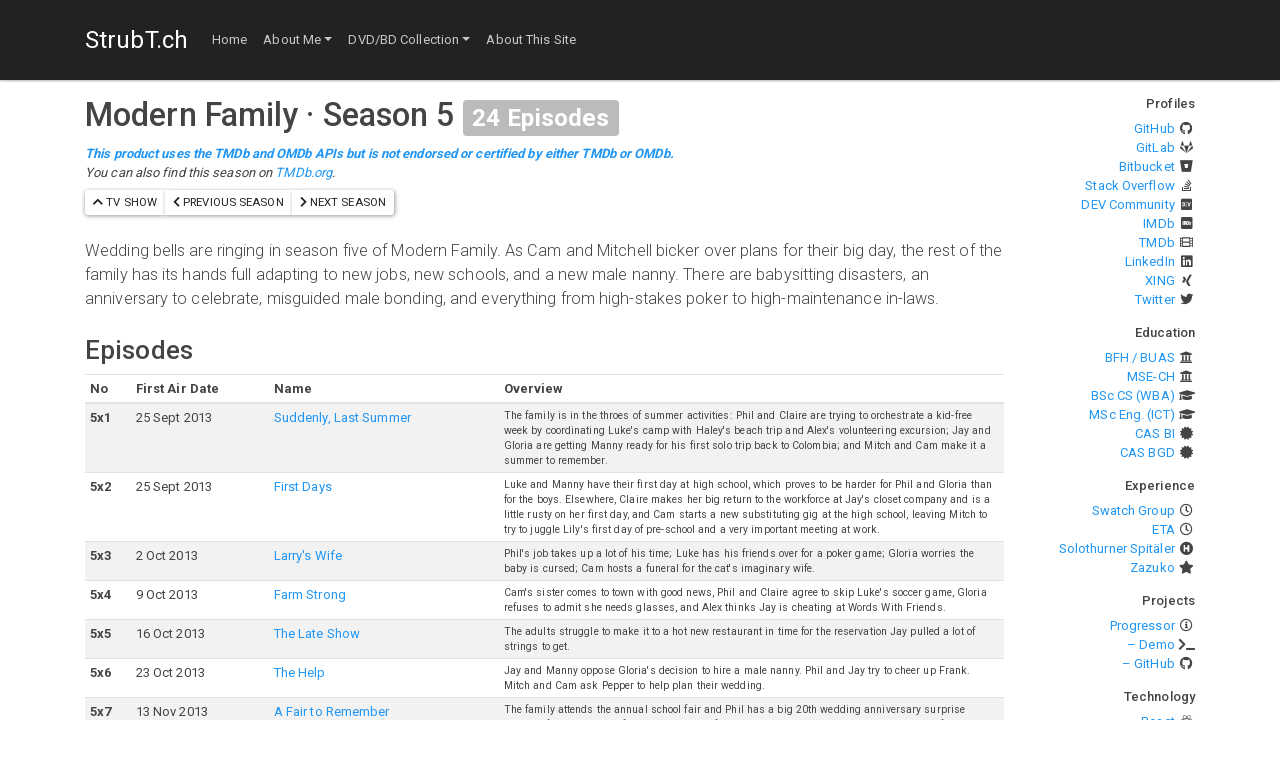

--- FILE ---
content_type: text/html; charset=utf-8
request_url: https://strubt.ch/media/tv/1421/season/5
body_size: 75743
content:
<!DOCTYPE html><html xmlns="http://www.w3.org/1999/xhtml" lang="en-GB" xml:lang="en-GB"><head nonce="3ee16c3a-2883-480a-9c06-b23697d1d20e"><meta charSet="utf-8"/><meta name="viewport" content="width=device-width, initial-scale=1, shrink-to-fit=no"/><meta name="author" content="Thomas Reto Strub"/><link rel="icon" type="image/x-icon" href="/favicon.ico"/><title>Modern Family · Season 5 · StrubT.ch</title><link rel="canonical" href="https://strubt.ch/media/tv/1421/season/5"/><meta property="og:type" content="website"/><meta property="og:locale" content="en_GB"/><meta property="og:site_name" content="StrubT.ch"/><meta property="og:title" content="Modern Family · Season 5"/><meta property="og:url" content="https://strubt.ch/media/tv/1421/season/5"/><meta property="og:image" content="https://strubt.ch/images/StrubT.png"/><meta property="og:image:secure_url" content="https://strubt.ch/images/StrubT.png"/><meta property="og:image:type" content="image/png"/><meta property="og:image:width" content="256"/><meta property="og:image:height" content="256"/><meta property="og:image:alt" content="StrubT logo"/><meta name="twitter:card" content="summary"/><meta name="twitter:creator" content="@StrubT"/><meta name="twitter:title" content="Modern Family · Season 5"/><meta name="twitter:url" content="https://strubt.ch/media/tv/1421/season/5"/><meta name="twitter:image" content="https://strubt.ch/images/StrubT.png"/><meta name="twitter:image:width" content="256"/><meta name="twitter:image:height" content="256"/><meta name="twitter:image:alt" content="StrubT logo"/><meta name="next-head-count" content="25"/><link nonce="3ee16c3a-2883-480a-9c06-b23697d1d20e" rel="preload" href="/_next/static/css/12c0411e07a5c5ca7f19.css" as="style"/><link nonce="3ee16c3a-2883-480a-9c06-b23697d1d20e" rel="stylesheet" href="/_next/static/css/12c0411e07a5c5ca7f19.css" data-n-g=""/><noscript data-n-css="3ee16c3a-2883-480a-9c06-b23697d1d20e"></noscript><link nonce="3ee16c3a-2883-480a-9c06-b23697d1d20e" rel="preload" href="/_next/static/chunks/main-828d9d988bae635e192f.js" as="script"/><link nonce="3ee16c3a-2883-480a-9c06-b23697d1d20e" rel="preload" href="/_next/static/chunks/webpack-245f049e565ebf942e09.js" as="script"/><link nonce="3ee16c3a-2883-480a-9c06-b23697d1d20e" rel="preload" href="/_next/static/chunks/framework.29f9e2f3d4a33bafbaa5.js" as="script"/><link nonce="3ee16c3a-2883-480a-9c06-b23697d1d20e" rel="preload" href="/_next/static/chunks/b637e9a5.5b45cde39c1bd4ceb419.js" as="script"/><link nonce="3ee16c3a-2883-480a-9c06-b23697d1d20e" rel="preload" href="/_next/static/chunks/commons.42ec6864b4dbcc36acd8.js" as="script"/><link nonce="3ee16c3a-2883-480a-9c06-b23697d1d20e" rel="preload" href="/_next/static/chunks/406514eb9edba19c44a402fa3e782f757173174d.2da8eeb8c19032212a56.js" as="script"/><link nonce="3ee16c3a-2883-480a-9c06-b23697d1d20e" rel="preload" href="/_next/static/chunks/f3116e9d3c1eed87a07dcc2325d2e637377955ba.8ed6aba7d8748dc81886.js" as="script"/><link nonce="3ee16c3a-2883-480a-9c06-b23697d1d20e" rel="preload" href="/_next/static/chunks/960329896a4d4d15c2711ac2badd018808539cbf.1cc596bef4752efa0133.js" as="script"/><link nonce="3ee16c3a-2883-480a-9c06-b23697d1d20e" rel="preload" href="/_next/static/chunks/4e12554aa88b1037b092774084fa27ff3952be2d.670408fbf3f3a1b9d3f9.js" as="script"/><link nonce="3ee16c3a-2883-480a-9c06-b23697d1d20e" rel="preload" href="/_next/static/chunks/4623197f7e6df238c144df11ffab7603d89b8658.cdcb2eb590398c7dbdc0.js" as="script"/><link nonce="3ee16c3a-2883-480a-9c06-b23697d1d20e" rel="preload" href="/_next/static/chunks/pages/_app-822704284ffa25de4618.js" as="script"/><link nonce="3ee16c3a-2883-480a-9c06-b23697d1d20e" rel="preload" href="/_next/static/chunks/29107295.9223b7173ae7ca9d4ece.js" as="script"/><link nonce="3ee16c3a-2883-480a-9c06-b23697d1d20e" rel="preload" href="/_next/static/chunks/6fb3fa80100c65f19e91cbd983775f6e4e160024.282c1a62e2f77ded918a.js" as="script"/><link nonce="3ee16c3a-2883-480a-9c06-b23697d1d20e" rel="preload" href="/_next/static/chunks/31e7bf486cd87c5294105c09025006d679165760.db79895ddd9d14de7f0d.js" as="script"/><link nonce="3ee16c3a-2883-480a-9c06-b23697d1d20e" rel="preload" href="/_next/static/chunks/pages/media-season-17733f477c7075226b2c.js" as="script"/></head><body><div id="__next"><header class="navbar navbar-expand-lg navbar-dark bg-dark fixed-top"><div itemscope="" itemType="http://schema.org/WebSite" class="container"><link itemProp="url" href="https://strubt.ch"/><a class="navbar-brand" href="/"><span itemProp="name">StrubT.ch</span></a><button class="navbar-toggler" data-toggle="collapse" data-target=".navbar-collapse"><span class="navbar-toggler-icon"></span></button><nav itemscope="" itemType="http://schema.org/SiteNavigationElement" class="collapse navbar-collapse"><ul class="navbar-nav mr-auto"><li class="nav-item"><a itemProp="url" class="nav-link" href="/"><span itemProp="name">Home</span></a></li><li class="nav-item dropdown"><a itemProp="url" class="nav-link dropdown-toggle" data-toggle="dropdown" data-target="nav-dropdown-1" href="/bio"><span itemProp="name">About Me</span></a><ul id="nav-dropdown-1" class="dropdown-menu"><li><a itemProp="url" class="dropdown-item" href="/bio"><span itemProp="name">Quick Bio</span></a></li><li class="dropdown-divider"></li><li><a itemProp="url" class="dropdown-item" href="/education"><span itemProp="name">Education</span></a></li><li><a itemProp="url" class="dropdown-item" href="/education/EFZ/courses"><span itemProp="name">EFZ Courses</span></a></li><li><a itemProp="url" class="dropdown-item" href="/education/BM/courses"><span itemProp="name">BM Courses</span></a></li><li><a itemProp="url" class="dropdown-item" href="/education/BSc/courses"><span itemProp="name">Bachelor&#x27;s Courses</span></a></li><li><a itemProp="url" class="dropdown-item" href="/education/BSc/thesis"><span itemProp="name">Bachelor&#x27;s Thesis</span></a></li><li><a itemProp="url" class="dropdown-item" href="/education/MSE/courses"><span itemProp="name">Master&#x27;s Courses</span></a></li><li><a itemProp="url" class="dropdown-item" href="/education/MSE/thesis"><span itemProp="name">Master&#x27;s Thesis</span></a></li><li class="dropdown-divider"></li><li><a itemProp="url" class="dropdown-item" href="/projects"><span itemProp="name">Software Projects</span></a></li><li><a itemProp="url" class="dropdown-item" href="/experience"><span itemProp="name">Professional Experience</span></a></li></ul></li><li class="nav-item dropdown"><a itemProp="url" class="nav-link dropdown-toggle" data-toggle="dropdown" data-target="nav-dropdown-2" href="/media"><span itemProp="name">DVD/BD Collection</span></a><ul id="nav-dropdown-2" class="dropdown-menu"><li><a itemProp="url" class="dropdown-item" href="/media"><span itemProp="name">Search</span></a></li><li><a itemProp="url" class="dropdown-item" href="/media/physical"><span itemProp="name">DVD/BD Collection</span></a></li><li><a itemProp="url" class="dropdown-item" href="/media/online"><span itemProp="name">Netflix / Prime Video</span></a></li><li class="dropdown-divider"></li><li><a itemProp="url" class="dropdown-item" href="/media/statistics"><span itemProp="name">Statistics</span></a></li></ul></li><li class="nav-item"><a itemProp="url" class="nav-link" href="/legal"><span itemProp="name">About This Site</span></a></li></ul></nav></div></header><div class="container"><div class="row"><div itemscope="" itemType="http://schema.org/WebPage" class="col-md-9 col-lg-10"><noscript><div class="card text-white bg-warning my-2"><div class="card-body"><h2 class="card-title">JavaScript is Disabled</h2><p class="card-text">While the basic functionality should be accessible without enabled JavaScript, enabling it might benefit your experience.</p><a href="https://www.enable-javascript.com/" class="card-link">Find help on enabling JavaScript</a></div></div></noscript><main><link itemProp="url" href="https://strubt.ch/media/tv/1421/season/5"/><meta itemProp="name" content="Modern Family · Season 5"/><article itemProp="mainEntity" itemscope="" itemType="http://schema.org/TVSeason"><link itemProp="url" href="https://strubt.ch/media/tv/1421/season/5"/><link itemProp="image" href="https://image.tmdb.org/t/p/original/sJ9PqGDvGIOwJfSle62yGGieZC1.jpg"/><meta itemProp="seasonNumber" content="5"/><h1><span itemProp="partOfSeries" itemscope="" itemType="http://schema.org/TVSeries"><link itemProp="url" href="https://strubt.ch/media/tv/1421"/><span itemProp="name">Modern Family</span></span> · <span itemProp="name">Season 5</span> <span class="badge badge-secondary"><span itemProp="numberOfEpisodes">24</span> Episodes</span></h1><p class="font-italic my-2"><strong class="text-primary">This product uses the TMDb and OMDb APIs but is not endorsed or certified by either TMDb or OMDb.</strong><br/>You can also find this season on <a itemProp="sameAs" href="https://www.themoviedb.org/tv/1421-modern-family/season/5">TMDb.org</a>.</p><div class="btn-group btn-group-sm"><a class="btn btn-secondary" href="/media/tv/1421"><i class="fas fa-chevron-up"></i> TV show</a><a rel="prev" class="btn btn-secondary" href="/media/tv/1421/season/4"><i class="fas fa-chevron-left"></i> previous season</a><a rel="next" class="btn btn-secondary" href="/media/tv/1421/season/6"><i class="fas fa-chevron-right"></i> next season</a></div><p itemProp="description" class="my-4 lead">Wedding bells are ringing in season five of Modern Family. As Cam and Mitchell bicker over plans for their big day, the rest of the family has its hands full adapting to new jobs, new schools, and a new male nanny.  There are babysitting disasters, an anniversary to celebrate, misguided male bonding, and everything from high-stakes poker to high-maintenance in-laws.</p><section class="my-3"><h2>Episodes</h2><div class="table-responsive"><table class="table table-sm table-striped"><colgroup><col class="w-5"/><col class="w-15"/><col class="w-25"/><col class="w-55"/></colgroup><thead><tr class="text-nowrap"><th scope="col">No</th><th scope="col">First Air Date</th><th scope="col">Name</th><th scope="col">Overview</th></tr></thead><tbody><tr itemProp="episode" itemscope="" itemType="http://schema.org/TVEpisode"><th scope="row">5<!-- -->x<span itemProp="episodeNumber">1</span></th><td class="text-nowrap"><time itemProp="datePublished" dateTime="2013-09-25">25 Sept 2013</time></td><td><link itemProp="url" content="https://strubt.ch/media/tv/1421/season/5/episode/1"/><a href="/media/tv/1421/season/5/episode/1"><span itemProp="name">Suddenly, Last Summer</span></a></td><td itemProp="description" class="small">The family is in the throes of summer activities: Phil and Claire are trying to orchestrate a kid-free week by coordinating Luke&#x27;s camp with Haley&#x27;s beach trip and Alex&#x27;s volunteering excursion; Jay and Gloria are getting Manny ready for his first solo trip back to Colombia; and Mitch and Cam make it a summer to remember.</td></tr><tr itemProp="episode" itemscope="" itemType="http://schema.org/TVEpisode"><th scope="row">5<!-- -->x<span itemProp="episodeNumber">2</span></th><td class="text-nowrap"><time itemProp="datePublished" dateTime="2013-09-25">25 Sept 2013</time></td><td><link itemProp="url" content="https://strubt.ch/media/tv/1421/season/5/episode/2"/><a href="/media/tv/1421/season/5/episode/2"><span itemProp="name">First Days</span></a></td><td itemProp="description" class="small">Luke and Manny have their first day at high school, which proves to be harder for Phil and Gloria than for the boys. Elsewhere, Claire makes her big return to the workforce at Jay&#x27;s closet company and is a little rusty on her first day, and Cam starts a new substituting gig at the high school, leaving Mitch to try to juggle Lily&#x27;s first day of pre-school and a very important meeting at work.</td></tr><tr itemProp="episode" itemscope="" itemType="http://schema.org/TVEpisode"><th scope="row">5<!-- -->x<span itemProp="episodeNumber">3</span></th><td class="text-nowrap"><time itemProp="datePublished" dateTime="2013-10-02">2 Oct 2013</time></td><td><link itemProp="url" content="https://strubt.ch/media/tv/1421/season/5/episode/3"/><a href="/media/tv/1421/season/5/episode/3"><span itemProp="name">Larry&#x27;s Wife</span></a></td><td itemProp="description" class="small">Phil&#x27;s job takes up a lot of his time; Luke has his friends over for a poker game; Gloria worries the baby is cursed; Cam hosts a funeral for the cat&#x27;s imaginary wife.</td></tr><tr itemProp="episode" itemscope="" itemType="http://schema.org/TVEpisode"><th scope="row">5<!-- -->x<span itemProp="episodeNumber">4</span></th><td class="text-nowrap"><time itemProp="datePublished" dateTime="2013-10-09">9 Oct 2013</time></td><td><link itemProp="url" content="https://strubt.ch/media/tv/1421/season/5/episode/4"/><a href="/media/tv/1421/season/5/episode/4"><span itemProp="name">Farm Strong</span></a></td><td itemProp="description" class="small">Cam&#x27;s sister comes to town with good news, Phil and Claire agree to skip Luke&#x27;s soccer game, Gloria refuses to admit she needs glasses, and Alex thinks Jay is cheating at Words With Friends.</td></tr><tr itemProp="episode" itemscope="" itemType="http://schema.org/TVEpisode"><th scope="row">5<!-- -->x<span itemProp="episodeNumber">5</span></th><td class="text-nowrap"><time itemProp="datePublished" dateTime="2013-10-16">16 Oct 2013</time></td><td><link itemProp="url" content="https://strubt.ch/media/tv/1421/season/5/episode/5"/><a href="/media/tv/1421/season/5/episode/5"><span itemProp="name">The Late Show</span></a></td><td itemProp="description" class="small">The adults struggle to make it to a hot new restaurant in time for the reservation Jay pulled a lot of strings to get.</td></tr><tr itemProp="episode" itemscope="" itemType="http://schema.org/TVEpisode"><th scope="row">5<!-- -->x<span itemProp="episodeNumber">6</span></th><td class="text-nowrap"><time itemProp="datePublished" dateTime="2013-10-23">23 Oct 2013</time></td><td><link itemProp="url" content="https://strubt.ch/media/tv/1421/season/5/episode/6"/><a href="/media/tv/1421/season/5/episode/6"><span itemProp="name">The Help</span></a></td><td itemProp="description" class="small">Jay and Manny oppose Gloria&#x27;s decision to hire a male nanny. Phil and Jay try to cheer up Frank. Mitch and Cam ask Pepper to help plan their wedding.</td></tr><tr itemProp="episode" itemscope="" itemType="http://schema.org/TVEpisode"><th scope="row">5<!-- -->x<span itemProp="episodeNumber">7</span></th><td class="text-nowrap"><time itemProp="datePublished" dateTime="2013-11-13">13 Nov 2013</time></td><td><link itemProp="url" content="https://strubt.ch/media/tv/1421/season/5/episode/7"/><a href="/media/tv/1421/season/5/episode/7"><span itemProp="name">A Fair to Remember</span></a></td><td itemProp="description" class="small">The family attends the annual school fair and Phil has a big 20th wedding anniversary surprise planned for Claire at the fairgrounds, but unfortunately, she simultaneously has a surprise for him back at home. Gloria signs Jay up to be a fair cop for the day and it gets worse when he&#x27;s partnered up with his nemesis. Elsewhere, Mitch, Cam and Lily try to enjoy the fair but Cam is in a funk from the football team&#x27;s recent losing streak, and Haley has an awkward first encounter with Andy.</td></tr><tr itemProp="episode" itemscope="" itemType="http://schema.org/TVEpisode"><th scope="row">5<!-- -->x<span itemProp="episodeNumber">8</span></th><td class="text-nowrap"><time itemProp="datePublished" dateTime="2013-11-20">20 Nov 2013</time></td><td><link itemProp="url" content="https://strubt.ch/media/tv/1421/season/5/episode/8"/><a href="/media/tv/1421/season/5/episode/8"><span itemProp="name">ClosetCon &#x27;13</span></a></td><td itemProp="description" class="small">With some urging from Claire, Jay begrudgingly agrees to return to ClosetCon this year, and things get interesting when Jay is reunited with some old colleagues. Cam takes Mitch and Lily to the Tucker family farm for the first time and is excited to fold them into country life, that is until Grams pays an unexpected visit. And back at home, Phil, Gloria and the kids get into some mischief involving Jay&#x27;s very delicate Apollo 13 spacecraft model</td></tr><tr itemProp="episode" itemscope="" itemType="http://schema.org/TVEpisode"><th scope="row">5<!-- -->x<span itemProp="episodeNumber">9</span></th><td class="text-nowrap"><time itemProp="datePublished" dateTime="2013-12-04">4 Dec 2013</time></td><td><link itemProp="url" content="https://strubt.ch/media/tv/1421/season/5/episode/9"/><a href="/media/tv/1421/season/5/episode/9"><span itemProp="name">The Big Game</span></a></td><td itemProp="description" class="small">With a big football game coming up and a record to break, Coach Cam is intensely focused and showing no mercy even when the opposing team is playing with an unexpected disadvantage. Elsewhere, Claire is determined to prove to the staff that she is more than just the boss&#x27;s daughter, and Phil tries to teach his kids a lesson about optimism, but the universe just isn&#x27;t cooperating.</td></tr><tr itemProp="episode" itemscope="" itemType="http://schema.org/TVEpisode"><th scope="row">5<!-- -->x<span itemProp="episodeNumber">10</span></th><td class="text-nowrap"><time itemProp="datePublished" dateTime="2013-12-11">11 Dec 2013</time></td><td><link itemProp="url" content="https://strubt.ch/media/tv/1421/season/5/episode/10"/><a href="/media/tv/1421/season/5/episode/10"><span itemProp="name">The Old Man &amp; the Tree</span></a></td><td itemProp="description" class="small">Jay takes Manny out to cut down their own Christmas tree, and Gloria is on edge with mom in town, but changes her tune when she sees her bonding with Claire. Elsewhere, Mitchell is forced to do last minute shopping when they didn&#x27;t get Lily the right gift, and Cameron takes Lily to a charity event where they experience the true meaning of Chritmas.</td></tr><tr itemProp="episode" itemscope="" itemType="http://schema.org/TVEpisode"><th scope="row">5<!-- -->x<span itemProp="episodeNumber">11</span></th><td class="text-nowrap"><time itemProp="datePublished" dateTime="2014-01-08">8 Jan 2014</time></td><td><link itemProp="url" content="https://strubt.ch/media/tv/1421/season/5/episode/11"/><a href="/media/tv/1421/season/5/episode/11"><span itemProp="name">And One to Grow On</span></a></td><td itemProp="description" class="small">Phil tricks Luke into taking a dance class, but the jokes on him when the white lie indirectly lands him in the slammer. Meanwhile, Jay and Gloria are throwing birthday parties for both Manny and Joe and are concerned Manny might be going for girls out of his league, and Mitch and Cam get a rude awakening in the cutthroat world of booking a wedding venue.</td></tr><tr itemProp="episode" itemscope="" itemType="http://schema.org/TVEpisode"><th scope="row">5<!-- -->x<span itemProp="episodeNumber">12</span></th><td class="text-nowrap"><time itemProp="datePublished" dateTime="2014-01-15">15 Jan 2014</time></td><td><link itemProp="url" content="https://strubt.ch/media/tv/1421/season/5/episode/12"/><a href="/media/tv/1421/season/5/episode/12"><span itemProp="name">Under Pressure</span></a></td><td itemProp="description" class="small">The high school open house puts the parents in a bit of a time warp when Claire finds herself stressed out by all the pressure, Gloria encounters a “mean girl” mom and Jay teaches Phil how to play a little hookie. Elsewhere, Mitchell gets defensive when he encounters his judgemental, environmentalist neighbor and Alex goes to see a therapist.</td></tr><tr itemProp="episode" itemscope="" itemType="http://schema.org/TVEpisode"><th scope="row">5<!-- -->x<span itemProp="episodeNumber">13</span></th><td class="text-nowrap"><time itemProp="datePublished" dateTime="2014-01-22">22 Jan 2014</time></td><td><link itemProp="url" content="https://strubt.ch/media/tv/1421/season/5/episode/13"/><a href="/media/tv/1421/season/5/episode/13"><span itemProp="name">Three Dinners</span></a></td><td itemProp="description" class="small">Haley turns the tables when Claire and Phil try to talk with her about her future; Jay receives news from his friend Shorty and his wife, Darlene; Cam and Mitch go on a romantic date.</td></tr><tr itemProp="episode" itemscope="" itemType="http://schema.org/TVEpisode"><th scope="row">5<!-- -->x<span itemProp="episodeNumber">14</span></th><td class="text-nowrap"><time itemProp="datePublished" dateTime="2014-02-05">5 Feb 2014</time></td><td><link itemProp="url" content="https://strubt.ch/media/tv/1421/season/5/episode/14"/><a href="/media/tv/1421/season/5/episode/14"><span itemProp="name">iSpy</span></a></td><td itemProp="description" class="small">Claire and Phil decide to spy on Luke and Manny as they&#x27;re hanging out with one of their more questionable friends. Meanwhile, Gloria is furious with Jay because she thinks he had a dream about another woman, but Jay misinterprets her anger for another offense he committed. And, Cam secretly uses Mitch as a scapegoat to get out of attending a party, while Haley tries to keep her photography exhibit a secret from her family.</td></tr><tr itemProp="episode" itemscope="" itemType="http://schema.org/TVEpisode"><th scope="row">5<!-- -->x<span itemProp="episodeNumber">15</span></th><td class="text-nowrap"><time itemProp="datePublished" dateTime="2014-02-26">26 Feb 2014</time></td><td><link itemProp="url" content="https://strubt.ch/media/tv/1421/season/5/episode/15"/><a href="/media/tv/1421/season/5/episode/15"><span itemProp="name">The Feud</span></a></td><td itemProp="description" class="small">Phil is upset to have lost his elected office of social chair to his nemesis Gil Thorpe, and when he finds out Luke is competing against Gil&#x27;s kid in a wrestling match, it becomes his own personal battle. Claire is nervous for a big client meeting but things get extra hairy when Mitch and Cam ask her to pick up Lily from school and conveniently leave out the fact that her class just had a lice scare. Elsewhere, Gloria chaperones Manny&#x27;s school field trip to the museum.</td></tr><tr itemProp="episode" itemscope="" itemType="http://schema.org/TVEpisode"><th scope="row">5<!-- -->x<span itemProp="episodeNumber">16</span></th><td class="text-nowrap"><time itemProp="datePublished" dateTime="2014-03-05">5 Mar 2014</time></td><td><link itemProp="url" content="https://strubt.ch/media/tv/1421/season/5/episode/16"/><a href="/media/tv/1421/season/5/episode/16"><span itemProp="name">Spring-a-Ding-Fling</span></a></td><td itemProp="description" class="small">Cameron is in charge of the school&#x27;s big spring dance, but when a popular teacher returns from sabbatical, a bit of not-so-friendly competition blooms. And with Claire on chaperone duty at the dance, Phil gets Haley to accompany him to his annual realtor&#x27;s banquet and is looking forward to impressing his little girl. Elsewhere, Mitch starts a new job and can&#x27;t seem to get a good read on the new boss or the work environment. Jay and Gloria babysit Lily and an accident with Gloria&#x27;s purse ignites a case of whodunit and it&#x27;s Lily&#x27;s word against baby Joe&#x27;s.</td></tr><tr itemProp="episode" itemscope="" itemType="http://schema.org/TVEpisode"><th scope="row">5<!-- -->x<span itemProp="episodeNumber">17</span></th><td class="text-nowrap"><time itemProp="datePublished" dateTime="2014-03-12">12 Mar 2014</time></td><td><link itemProp="url" content="https://strubt.ch/media/tv/1421/season/5/episode/17"/><a href="/media/tv/1421/season/5/episode/17"><span itemProp="name">Other People&#x27;s Children</span></a></td><td itemProp="description" class="small">It&#x27;s male-bonding day when Jay takes Luke into the garage to show him the way around tools and impart some manly wisdom, and Gloria goes with Claire and Lily to shop for Lily&#x27;s flower girl dress. Elsewhere, Mitch, Cam, Alex and Manny go for a cultured day at the museum but it eventually becomes survival of the smartest. And Phil enthusiastically offers to help Andy with his anniversary gift to his girlfriend, which is an elaborate video expression of his love.</td></tr><tr itemProp="episode" itemscope="" itemType="http://schema.org/TVEpisode"><th scope="row">5<!-- -->x<span itemProp="episodeNumber">18</span></th><td class="text-nowrap"><time itemProp="datePublished" dateTime="2014-03-26">26 Mar 2014</time></td><td><link itemProp="url" content="https://strubt.ch/media/tv/1421/season/5/episode/18"/><a href="/media/tv/1421/season/5/episode/18"><span itemProp="name">Las Vegas</span></a></td><td itemProp="description" class="small">he adults are Vegas-bound when Jay hooks them up with Excelsior Level hotel accommodations courtesy of one of his big clients, but after learning there&#x27;s an even higher level, Jay becomes obsessed with upgrading. Meanwhile, everyone&#x27;s sneaking around when Claire secretly hits the tables to win back money she lost years ago, Phil goes underground auditioning for a secret society of magicians, Cam ducks out of a spa day with Mitch to join their friend&#x27;s bachelor party shenanigans, and Gloria is determined to hide a female version of dog butler Barkley from Jay.</td></tr><tr itemProp="episode" itemscope="" itemType="http://schema.org/TVEpisode"><th scope="row">5<!-- -->x<span itemProp="episodeNumber">19</span></th><td class="text-nowrap"><time itemProp="datePublished" dateTime="2014-04-02">2 Apr 2014</time></td><td><link itemProp="url" content="https://strubt.ch/media/tv/1421/season/5/episode/19"/><a href="/media/tv/1421/season/5/episode/19"><span itemProp="name">A Hard Jay&#x27;s Night</span></a></td><td itemProp="description" class="small">Mitch struggles to hide his true feelings about the unflattering wedding topper Cam&#x27;s father whittled out of soap for them, Phil tries to help Gloria sell her pre-Jay apartment but they get sidetracked at the neighborhood salon, and Claire and the kids head over to Jay&#x27;s early to help him prep for the special night with the family he&#x27;s hosting but they end up just butting heads.</td></tr><tr itemProp="episode" itemscope="" itemType="http://schema.org/TVEpisode"><th scope="row">5<!-- -->x<span itemProp="episodeNumber">20</span></th><td class="text-nowrap"><time itemProp="datePublished" dateTime="2014-04-23">23 Apr 2014</time></td><td><link itemProp="url" content="https://strubt.ch/media/tv/1421/season/5/episode/20"/><a href="/media/tv/1421/season/5/episode/20"><span itemProp="name">Australia</span></a></td><td itemProp="description" class="small">The entire family tags along as Phil fulfills his mom&#x27;s wish for him to return to his roots and visit the country where he was conceived, Australia. Unfortunately, Phil&#x27;s attempts to embrace his native land are met by a lot of rejection, while Jay and Claire let work eat into vacation time, and Mitch and Cam get reacquainted with an old friend they can&#x27;t stand but is now a big-time celebrity in Australia</td></tr><tr itemProp="episode" itemscope="" itemType="http://schema.org/TVEpisode"><th scope="row">5<!-- -->x<span itemProp="episodeNumber">21</span></th><td class="text-nowrap"><time itemProp="datePublished" dateTime="2014-04-30">30 Apr 2014</time></td><td><link itemProp="url" content="https://strubt.ch/media/tv/1421/season/5/episode/21"/><a href="/media/tv/1421/season/5/episode/21"><span itemProp="name">Sleeper</span></a></td><td itemProp="description" class="small">Phil fails at his one task to stay home and wait for the repairman, forcing him to tell an elaborate lie to hide the truth from Claire, but the stress is more than he can physically handle. Meanwhile, Gloria is obsessing over the family portrait she is responsible for organizing this year. Claire accuses Cam of being too snobby to use her girls&#x27; hand-me-downs and Jay secretly enters Stella in a dog show.</td></tr><tr itemProp="episode" itemscope="" itemType="http://schema.org/TVEpisode"><th scope="row">5<!-- -->x<span itemProp="episodeNumber">22</span></th><td class="text-nowrap"><time itemProp="datePublished" dateTime="2014-05-07">7 May 2014</time></td><td><link itemProp="url" content="https://strubt.ch/media/tv/1421/season/5/episode/22"/><a href="/media/tv/1421/season/5/episode/22"><span itemProp="name">Message Received</span></a></td><td itemProp="description" class="small">Jay, Gloria and Manny challenge each other to step outside their comfort zone and try something new. Mitch and Cam&#x27;s wedding is getting too big and costly so they resort to selling a couple of their prized possessions, and the kids play a joke on Phil and Claire.</td></tr><tr itemProp="episode" itemscope="" itemType="http://schema.org/TVEpisode"><th scope="row">5<!-- -->x<span itemProp="episodeNumber">23</span></th><td class="text-nowrap"><time itemProp="datePublished" dateTime="2014-05-14">14 May 2014</time></td><td><link itemProp="url" content="https://strubt.ch/media/tv/1421/season/5/episode/23"/><a href="/media/tv/1421/season/5/episode/23"><span itemProp="name">The Wedding (1)</span></a></td><td itemProp="description" class="small">Mitch and Cam&#x27;s big day is finally here and nothing can ruin it, until nothing turns into a whole lot of somethings and puts wedding planner extraordinaire Pepper Saltzman to the test. Meanwhile, Jay and Gloria host the Tuckers, Phil squeezes in an eye procedure before the festivities and Claire embraces her role as “best woman&quot;.</td></tr><tr itemProp="episode" itemscope="" itemType="http://schema.org/TVEpisode"><th scope="row">5<!-- -->x<span itemProp="episodeNumber">24</span></th><td class="text-nowrap"><time itemProp="datePublished" dateTime="2014-05-21">21 May 2014</time></td><td><link itemProp="url" content="https://strubt.ch/media/tv/1421/season/5/episode/24"/><a href="/media/tv/1421/season/5/episode/24"><span itemProp="name">The Wedding (2)</span></a></td><td itemProp="description" class="small">The wedding day chaos continue as the entire party shifts from one contingency plan to another. Guests start to get testy, Mitchell and Cameron are feeling discouraged and poor Claire shows physical wear and tear, but an unexpected turn of events leads to the ceremony we&#x27;ve all been waiting for.</td></tr></tbody></table></div></section><section class="my-3"><h2>Cast</h2><div class="table-responsive"><table class="table table-sm table-striped"><colgroup><col class="w-60"/><col class="w-40"/></colgroup><thead><tr class="text-nowrap"><th scope="col">Character</th><th scope="col">Person</th></tr></thead><tbody><tr itemProp="actor" itemscope="" itemType="http://schema.org/PerformanceRole"><td itemProp="characterName">Jay Pritchett</td><td itemProp="actor" itemscope="" itemType="http://schema.org/Person"><link itemProp="url" href="https://strubt.ch/media/person/18977"/><link itemProp="sameAs" href="https://www.themoviedb.org/person/18977-ed-o-neill"/><a href="/media/person/18977"><span itemProp="name">Ed O&#x27;Neill</span></a></td></tr><tr itemProp="actor" itemscope="" itemType="http://schema.org/PerformanceRole"><td itemProp="characterName">Gloria Delgado-Pritchett</td><td itemProp="actor" itemscope="" itemType="http://schema.org/Person"><link itemProp="url" href="https://strubt.ch/media/person/63522"/><link itemProp="sameAs" href="https://www.themoviedb.org/person/63522-sofia-vergara"/><a href="/media/person/63522"><span itemProp="name">Sofía Vergara</span></a></td></tr><tr itemProp="actor" itemscope="" itemType="http://schema.org/PerformanceRole"><td itemProp="characterName">Claire Dunphy</td><td itemProp="actor" itemscope="" itemType="http://schema.org/Person"><link itemProp="url" href="https://strubt.ch/media/person/31171"/><link itemProp="sameAs" href="https://www.themoviedb.org/person/31171-julie-bowen"/><a href="/media/person/31171"><span itemProp="name">Julie Bowen</span></a></td></tr><tr itemProp="actor" itemscope="" itemType="http://schema.org/PerformanceRole"><td itemProp="characterName">Phil Dunphy</td><td itemProp="actor" itemscope="" itemType="http://schema.org/Person"><link itemProp="url" href="https://strubt.ch/media/person/15232"/><link itemProp="sameAs" href="https://www.themoviedb.org/person/15232-ty-burrell"/><a href="/media/person/15232"><span itemProp="name">Ty Burrell</span></a></td></tr><tr itemProp="actor" itemscope="" itemType="http://schema.org/PerformanceRole"><td itemProp="characterName">Mitchell Pritchett</td><td itemProp="actor" itemscope="" itemType="http://schema.org/Person"><link itemProp="url" href="https://strubt.ch/media/person/204815"/><link itemProp="sameAs" href="https://www.themoviedb.org/person/204815-jesse-tyler-ferguson"/><a href="/media/person/204815"><span itemProp="name">Jesse Tyler Ferguson</span></a></td></tr><tr itemProp="actor" itemscope="" itemType="http://schema.org/PerformanceRole"><td itemProp="characterName">Cameron Tucker</td><td itemProp="actor" itemscope="" itemType="http://schema.org/Person"><link itemProp="url" href="https://strubt.ch/media/person/156962"/><link itemProp="sameAs" href="https://www.themoviedb.org/person/156962-eric-stonestreet"/><a href="/media/person/156962"><span itemProp="name">Eric Stonestreet</span></a></td></tr><tr itemProp="actor" itemscope="" itemType="http://schema.org/PerformanceRole"><td itemProp="characterName">Haley Dunphy</td><td itemProp="actor" itemscope="" itemType="http://schema.org/Person"><link itemProp="url" href="https://strubt.ch/media/person/91351"/><link itemProp="sameAs" href="https://www.themoviedb.org/person/91351-sarah-hyland"/><a href="/media/person/91351"><span itemProp="name">Sarah Hyland</span></a></td></tr><tr itemProp="actor" itemscope="" itemType="http://schema.org/PerformanceRole"><td itemProp="characterName">Alex Dunphy</td><td itemProp="actor" itemscope="" itemType="http://schema.org/Person"><link itemProp="url" href="https://strubt.ch/media/person/42160"/><link itemProp="sameAs" href="https://www.themoviedb.org/person/42160-ariel-winter"/><a href="/media/person/42160"><span itemProp="name">Ariel Winter</span></a></td></tr><tr itemProp="actor" itemscope="" itemType="http://schema.org/PerformanceRole"><td itemProp="characterName">Luke Dunphy</td><td itemProp="actor" itemscope="" itemType="http://schema.org/Person"><link itemProp="url" href="https://strubt.ch/media/person/147710"/><link itemProp="sameAs" href="https://www.themoviedb.org/person/147710-nolan-gould"/><a href="/media/person/147710"><span itemProp="name">Nolan Gould</span></a></td></tr><tr itemProp="actor" itemscope="" itemType="http://schema.org/PerformanceRole"><td itemProp="characterName">Manny Delgado</td><td itemProp="actor" itemscope="" itemType="http://schema.org/Person"><link itemProp="url" href="https://strubt.ch/media/person/206737"/><link itemProp="sameAs" href="https://www.themoviedb.org/person/206737-rico-rodriguez"/><a href="/media/person/206737"><span itemProp="name">Rico Rodriguez</span></a></td></tr><tr itemProp="actor" itemscope="" itemType="http://schema.org/PerformanceRole"><td itemProp="characterName">Lily Tucker-Pritchett</td><td itemProp="actor" itemscope="" itemType="http://schema.org/Person"><link itemProp="url" href="https://strubt.ch/media/person/1224228"/><link itemProp="sameAs" href="https://www.themoviedb.org/person/1224228-aubrey-anderson-emmons"/><a href="/media/person/1224228"><span itemProp="name">Aubrey Anderson-Emmons</span></a></td></tr></tbody></table></div></section><section class="my-3"><h2>Crew</h2><div class="table-responsive"><table class="table table-sm table-striped"><colgroup><col class="w-20"/><col class="w-40"/><col class="w-40"/></colgroup><thead><tr class="text-nowrap"><th scope="col">Department</th><th scope="col">Job</th><th scope="col">Person</th></tr></thead><tbody><tr itemProp="contributor" itemscope="" itemType="http://schema.org/OrganizationRole"><td itemProp="organization" itemscope="" itemType="http://schema.org/Organization"><span itemProp="department">Camera</span></td><td><span itemProp="roleName">Director of Photography</span></td><td itemProp="contributor" itemscope="" itemType="http://schema.org/Person"><link itemProp="url" href="https://strubt.ch/media/person/43422"/><link itemProp="sameAs" href="https://www.themoviedb.org/person/43422-james-r-bagdonas"/><a href="/media/person/43422"><span itemProp="name">James R. Bagdonas</span></a></td></tr><tr itemProp="contributor" itemscope="" itemType="http://schema.org/OrganizationRole"><td itemProp="organization" itemscope="" itemType="http://schema.org/Organization"><span itemProp="department">Costume &amp; Make-Up</span></td><td><span itemProp="roleName">Costume Design</span></td><td itemProp="contributor" itemscope="" itemType="http://schema.org/Person"><link itemProp="url" href="https://strubt.ch/media/person/52016"/><link itemProp="sameAs" href="https://www.themoviedb.org/person/52016-alix-friedberg"/><a href="/media/person/52016"><span itemProp="name">Alix Friedberg</span></a></td></tr><tr itemProp="contributor" itemscope="" itemType="http://schema.org/OrganizationRole"><td itemProp="organization" itemscope="" itemType="http://schema.org/Organization"><meta itemProp="department" content="Costume &amp; Make-Up"/></td><td><span itemProp="roleName">Makeup Department Head</span></td><td itemProp="contributor" itemscope="" itemType="http://schema.org/Person"><link itemProp="url" href="https://strubt.ch/media/person/1701586"/><link itemProp="sameAs" href="https://www.themoviedb.org/person/1701586-stephanie-l-massie"/><a href="/media/person/1701586"><span itemProp="name">Stephanie L. Massie</span></a></td></tr><tr itemProp="director" itemscope="" itemType="http://schema.org/OrganizationRole"><td itemProp="organization" itemscope="" itemType="http://schema.org/Organization"><span itemProp="department">Directing</span></td><td><span itemProp="roleName">Script Supervisor</span></td><td itemProp="director" itemscope="" itemType="http://schema.org/Person"><link itemProp="url" href="https://strubt.ch/media/person/1392978"/><link itemProp="sameAs" href="https://www.themoviedb.org/person/1392978-iwona-sapienza"/><a href="/media/person/1392978"><span itemProp="name">Iwona Sapienza</span></a></td></tr><tr itemProp="producer" itemscope="" itemType="http://schema.org/OrganizationRole"><td itemProp="organization" itemscope="" itemType="http://schema.org/Organization"><span itemProp="department">Production</span></td><td><span itemProp="roleName">Casting</span></td><td itemProp="producer" itemscope="" itemType="http://schema.org/Person"><link itemProp="url" href="https://strubt.ch/media/person/1528193"/><link itemProp="sameAs" href="https://www.themoviedb.org/person/1528193-jeff-greenberg"/><a href="/media/person/1528193"><span itemProp="name">Jeff Greenberg</span></a></td></tr><tr itemProp="producer" itemscope="" itemType="http://schema.org/OrganizationRole"><td itemProp="organization" itemscope="" itemType="http://schema.org/Organization"><meta itemProp="department" content="Production"/></td><td><span itemProp="roleName">Casting Associate</span></td><td itemProp="producer" itemscope="" itemType="http://schema.org/Person"><link itemProp="url" href="https://strubt.ch/media/person/1148734"/><link itemProp="sameAs" href="https://www.themoviedb.org/person/1148734-allen-hooper"/><a href="/media/person/1148734"><span itemProp="name">Allen Hooper</span></a></td></tr><tr itemProp="producer" itemscope="" itemType="http://schema.org/OrganizationRole"><td itemProp="organization" itemscope="" itemType="http://schema.org/Organization"><meta itemProp="department" content="Production"/></td><td><span itemProp="roleName">Executive Producer</span></td><td itemProp="producer" itemscope="" itemType="http://schema.org/Person"><link itemProp="url" href="https://strubt.ch/media/person/1224216"/><link itemProp="sameAs" href="https://www.themoviedb.org/person/1224216-abraham-higginbotham"/><a href="/media/person/1224216"><span itemProp="name">Abraham Higginbotham</span></a></td></tr><tr itemProp="producer" itemscope="" itemType="http://schema.org/OrganizationRole"><td itemProp="organization" itemscope="" itemType="http://schema.org/Organization"><meta itemProp="department" content="Production"/></td><td><meta itemProp="roleName" content="Executive Producer"/></td><td itemProp="producer" itemscope="" itemType="http://schema.org/Person"><link itemProp="url" href="https://strubt.ch/media/person/58062"/><link itemProp="sameAs" href="https://www.themoviedb.org/person/58062-bill-wrubel"/><a href="/media/person/58062"><span itemProp="name">Bill Wrubel</span></a></td></tr><tr itemProp="producer" itemscope="" itemType="http://schema.org/OrganizationRole"><td itemProp="organization" itemscope="" itemType="http://schema.org/Organization"><meta itemProp="department" content="Production"/></td><td><meta itemProp="roleName" content="Executive Producer"/></td><td itemProp="producer" itemscope="" itemType="http://schema.org/Person"><link itemProp="url" href="https://strubt.ch/media/person/1224209"/><link itemProp="sameAs" href="https://www.themoviedb.org/person/1224209-brad-walsh"/><a href="/media/person/1224209"><span itemProp="name">Brad Walsh</span></a></td></tr><tr itemProp="producer" itemscope="" itemType="http://schema.org/OrganizationRole"><td itemProp="organization" itemscope="" itemType="http://schema.org/Organization"><meta itemProp="department" content="Production"/></td><td><meta itemProp="roleName" content="Executive Producer"/></td><td itemProp="producer" itemscope="" itemType="http://schema.org/Person"><link itemProp="url" href="https://strubt.ch/media/person/1205496"/><link itemProp="sameAs" href="https://www.themoviedb.org/person/1205496-christopher-lloyd"/><a href="/media/person/1205496"><span itemProp="name">Christopher Lloyd</span></a></td></tr><tr itemProp="producer" itemscope="" itemType="http://schema.org/OrganizationRole"><td itemProp="organization" itemscope="" itemType="http://schema.org/Organization"><meta itemProp="department" content="Production"/></td><td><meta itemProp="roleName" content="Executive Producer"/></td><td itemProp="producer" itemscope="" itemType="http://schema.org/Person"><link itemProp="url" href="https://strubt.ch/media/person/160428"/><link itemProp="sameAs" href="https://www.themoviedb.org/person/160428-dan-o-shannon"/><a href="/media/person/160428"><span itemProp="name">Dan O&#x27;Shannon</span></a></td></tr><tr itemProp="producer" itemscope="" itemType="http://schema.org/OrganizationRole"><td itemProp="organization" itemscope="" itemType="http://schema.org/Organization"><meta itemProp="department" content="Production"/></td><td><meta itemProp="roleName" content="Executive Producer"/></td><td itemProp="producer" itemscope="" itemType="http://schema.org/Person"><link itemProp="url" href="https://strubt.ch/media/person/1224206"/><link itemProp="sameAs" href="https://www.themoviedb.org/person/1224206-danny-zuker"/><a href="/media/person/1224206"><span itemProp="name">Danny Zuker</span></a></td></tr><tr itemProp="producer" itemscope="" itemType="http://schema.org/OrganizationRole"><td itemProp="organization" itemscope="" itemType="http://schema.org/Organization"><meta itemProp="department" content="Production"/></td><td><meta itemProp="roleName" content="Executive Producer"/></td><td itemProp="producer" itemscope="" itemType="http://schema.org/Person"><link itemProp="url" href="https://strubt.ch/media/person/590342"/><link itemProp="sameAs" href="https://www.themoviedb.org/person/590342-jeffrey-morton"/><a href="/media/person/590342"><span itemProp="name">Jeffrey Morton</span></a></td></tr><tr itemProp="producer" itemscope="" itemType="http://schema.org/OrganizationRole"><td itemProp="organization" itemscope="" itemType="http://schema.org/Organization"><meta itemProp="department" content="Production"/></td><td><meta itemProp="roleName" content="Executive Producer"/></td><td itemProp="producer" itemscope="" itemType="http://schema.org/Person"><link itemProp="url" href="https://strubt.ch/media/person/1215780"/><link itemProp="sameAs" href="https://www.themoviedb.org/person/1215780-jeffrey-richman"/><a href="/media/person/1215780"><span itemProp="name">Jeffrey Richman</span></a></td></tr><tr itemProp="producer" itemscope="" itemType="http://schema.org/OrganizationRole"><td itemProp="organization" itemscope="" itemType="http://schema.org/Organization"><meta itemProp="department" content="Production"/></td><td><meta itemProp="roleName" content="Executive Producer"/></td><td itemProp="producer" itemscope="" itemType="http://schema.org/Person"><link itemProp="url" href="https://strubt.ch/media/person/1224210"/><link itemProp="sameAs" href="https://www.themoviedb.org/person/1224210-paul-corrigan"/><a href="/media/person/1224210"><span itemProp="name">Paul Corrigan</span></a></td></tr><tr itemProp="producer" itemscope="" itemType="http://schema.org/OrganizationRole"><td itemProp="organization" itemscope="" itemType="http://schema.org/Organization"><meta itemProp="department" content="Production"/></td><td><meta itemProp="roleName" content="Executive Producer"/></td><td itemProp="producer" itemscope="" itemType="http://schema.org/Person"><link itemProp="url" href="https://strubt.ch/media/person/1215785"/><link itemProp="sameAs" href="https://www.themoviedb.org/person/1215785-steven-levitan"/><a href="/media/person/1215785"><span itemProp="name">Steven Levitan</span></a></td></tr><tr itemProp="producer" itemscope="" itemType="http://schema.org/OrganizationRole"><td itemProp="organization" itemscope="" itemType="http://schema.org/Organization"><meta itemProp="department" content="Production"/></td><td><span itemProp="roleName">Producer</span></td><td itemProp="producer" itemscope="" itemType="http://schema.org/Person"><link itemProp="url" href="https://strubt.ch/media/person/1224232"/><link itemProp="sameAs" href="https://www.themoviedb.org/person/1224232-chris-smirnoff"/><a href="/media/person/1224232"><span itemProp="name">Chris Smirnoff</span></a></td></tr><tr itemProp="producer" itemscope="" itemType="http://schema.org/OrganizationRole"><td itemProp="organization" itemscope="" itemType="http://schema.org/Organization"><meta itemProp="department" content="Production"/></td><td><span itemProp="roleName">Supervising Producer</span></td><td itemProp="producer" itemscope="" itemType="http://schema.org/Person"><link itemProp="url" href="https://strubt.ch/media/person/1346119"/><link itemProp="sameAs" href="https://www.themoviedb.org/person/1346119-megan-ganz"/><a href="/media/person/1346119"><span itemProp="name">Megan Ganz</span></a></td></tr><tr itemProp="musicBy" itemscope="" itemType="http://schema.org/OrganizationRole"><td itemProp="organization" itemscope="" itemType="http://schema.org/Organization"><span itemProp="department">Sound</span></td><td><span itemProp="roleName">Music</span></td><td itemProp="musicBy" itemscope="" itemType="http://schema.org/Person"><link itemProp="url" href="https://strubt.ch/media/person/1521263"/><link itemProp="sameAs" href="https://www.themoviedb.org/person/1521263-gabriel-mann"/><a href="/media/person/1521263"><span itemProp="name">Gabriel Mann</span></a></td></tr><tr itemProp="musicBy" itemscope="" itemType="http://schema.org/OrganizationRole"><td itemProp="organization" itemscope="" itemType="http://schema.org/Organization"><meta itemProp="department" content="Sound"/></td><td><span itemProp="roleName">Sound Re-Recording Mixer</span></td><td itemProp="musicBy" itemscope="" itemType="http://schema.org/Person"><link itemProp="url" href="https://strubt.ch/media/person/1396413"/><link itemProp="sameAs" href="https://www.themoviedb.org/person/1396413-dean-okrand"/><a href="/media/person/1396413"><span itemProp="name">Dean Okrand</span></a></td></tr><tr itemProp="author" itemscope="" itemType="http://schema.org/OrganizationRole"><td itemProp="organization" itemscope="" itemType="http://schema.org/Organization"><span itemProp="department">Writing</span></td><td><span itemProp="roleName">Writer</span></td><td itemProp="author" itemscope="" itemType="http://schema.org/Person"><link itemProp="url" href="https://strubt.ch/media/person/1224231"/><link itemProp="sameAs" href="https://www.themoviedb.org/person/1224231-audra-sielaff"/><a href="/media/person/1224231"><span itemProp="name">Audra Sielaff</span></a></td></tr><tr itemProp="author" itemscope="" itemType="http://schema.org/OrganizationRole"><td itemProp="organization" itemscope="" itemType="http://schema.org/Organization"><meta itemProp="department" content="Writing"/></td><td><meta itemProp="roleName" content="Writer"/></td><td itemProp="author" itemscope="" itemType="http://schema.org/Person"><link itemProp="url" href="https://strubt.ch/media/person/1224230"/><link itemProp="sameAs" href="https://www.themoviedb.org/person/1224230-becky-mann"/><a href="/media/person/1224230"><span itemProp="name">Becky Mann</span></a></td></tr><tr itemProp="author" itemscope="" itemType="http://schema.org/OrganizationRole"><td itemProp="organization" itemscope="" itemType="http://schema.org/Organization"><meta itemProp="department" content="Writing"/></td><td><meta itemProp="roleName" content="Writer"/></td><td itemProp="author" itemscope="" itemType="http://schema.org/Person"><link itemProp="url" href="https://strubt.ch/media/person/1224229"/><link itemProp="sameAs" href="https://www.themoviedb.org/person/1224229-bianca-douglas"/><a href="/media/person/1224229"><span itemProp="name">Bianca Douglas</span></a></td></tr></tbody></table></div></section></article></main><footer class="mt-2 border-top border-dark d-none d-md-block"><ul class="list-inline list-inline-dotted"><li class="list-inline-item list-inline-item-dotted-small">Copyright ©<!-- --> <time itemProp="copyrightYear" dateTime="2025">2025</time> <span itemProp="copyrightHolder" itemscope="" itemType="http://schema.org/Person"><link itemProp="gender" href="http://schema.org/Male"/><meta itemProp="name" content="Thomas Reto Strub"/><span itemProp="givenName">Thomas</span> <span itemProp="additionalName">Reto</span> <span itemProp="familyName">Strub</span><link itemProp="email" href="mailto:admin@strubt.ch"/><span itemProp="contactPoint" itemscope="" itemType="http://schema.org/ContactPoint"><meta itemProp="contactType" content="general"/><meta itemProp="contactType" content="emergency"/><meta itemProp="contactType" content="technical support"/><meta itemProp="contactType" content="customer support"/><meta itemProp="availableLanguage" content="en"/><meta itemProp="availableLanguage" content="de"/><link itemProp="url" href="/legal"/><link itemProp="email" href="mailto:admin@strubt.ch"/></span></span></li><li class="list-inline-item small"><a class="text-reset" href="/login">login</a></li><li class="list-inline-item small"><a class="text-reset" href="/profiles">profiles</a></li><li class="list-inline-item small"><a href="/sitemap.xml" class="text-reset">sitemap</a></li></ul></footer></div><aside class="col-md-3 col-lg-2 text-md-right"><h2 class="d-md-none">Links</h2><div class="link-list"><section class="link-section"><h3 class="h6">Profiles</h3><ul class="list-unstyled"><li class="link-item"><i class="fab fa-github link-icon"></i><a href="/github">GitHub</a></li><li class="link-item"><i class="fab fa-gitlab link-icon"></i><a href="/gitlab">GitLab</a></li><li class="link-item"><i class="fab fa-bitbucket link-icon"></i><a href="/bitbucket">Bitbucket</a></li><li class="link-item"><i class="fab fa-stack-overflow link-icon"></i><a href="/stackoverflow">Stack Overflow</a></li><li class="link-item"><i class="fab fa-dev link-icon"></i><a href="/devto">DEV Community</a></li><li class="link-item"><i class="fab fa-imdb link-icon"></i><a href="/imdb" title="Internet Movie Database">IMDb</a></li><li class="link-item"><i class="far fa-film link-icon"></i><a href="/tmdb" title="The Movie Database">TMDb</a></li><li class="link-item"><i class="fab fa-linkedin link-icon"></i><a href="/linkedin">LinkedIn</a></li><li class="link-item"><i class="fab fa-xing link-icon"></i><a href="/xing">XING</a></li><li class="link-item"><i class="fab fa-twitter link-icon"></i><a href="/twitter">Twitter</a></li></ul></section><section class="link-section"><h3 class="h6">Education</h3><ul class="list-unstyled"><li class="link-item"><i class="fas fa-university link-icon"></i><a href="https://www.bfh.ch/ti/en/" title="Bern University of Applied Sciences">BFH / BUAS</a></li><li class="link-item"><i class="fas fa-university link-icon"></i><a href="https://www.msengineering.ch/en/home.html" title="Swiss Coordination Office of the Master of Science in Engineering">MSE-CH</a></li><li class="link-item"><i class="fas fa-graduation-cap link-icon"></i><a href="https://www.bfh.ch/ti/en/studies/bachelor/computer-science/" title="Bachelor of Science in Computer Science with the specialisation in Web and Business Applications">BSc CS (WBA)</a></li><li class="link-item"><i class="fas fa-graduation-cap link-icon"></i><a href="https://www.bfh.ch/ti/en/studies/master/engineering/" title="Master of Science in Engineering with the specialisation in Information and Communication Technologies">MSc Eng. (ICT)</a></li><li class="link-item"><i class="fas fa-certificate link-icon"></i><a href="https://www.bfh.ch/ti/de/weiterbildung/cas/business-intelligence/" title="Certificate of Advanced Studies in Business Intelligence">CAS BI</a></li><li class="link-item"><i class="fas fa-certificate link-icon"></i><a href="https://www.bfh.ch/ti/de/weiterbildung/cas/big-data/" title="Certificate of Advanced Studies in Big Data">CAS BGD</a></li></ul></section><section class="link-section"><h3 class="h6">Experience</h3><ul class="list-unstyled"><li class="link-item"><i class="far fa-clock link-icon"></i><a href="https://www.swatchgroup.com/en" title="The Swatch Group Ltd.">Swatch Group</a></li><li class="link-item"><i class="far fa-clock link-icon"></i><a href="https://www.eta.ch/en/" title="ETA SA Manufacture Horlogère Suisse, a company of the Swatch Group">ETA</a></li><li class="link-item"><i class="fas fa-hospital-symbol link-icon"></i><a href="https://www.solothurnerspitaeler.ch/" title="Solothurner Spitäler AG, association of public hospitals of the Swiss Canton of Solothurn">Solothurner Spitäler</a></li><li class="link-item"><i class="fas fa-star link-icon"></i><a href="https://zazuko.com/" title="Zazuko GmbH">Zazuko</a></li></ul></section><section class="link-section"><h3 class="h6">Projects</h3><ul class="list-unstyled"><li class="link-item"><i class="far fa-info-circle link-icon"></i><a href="https://progressor.io/">Progressor</a></li><li class="link-item"><i class="fas fa-terminal link-icon"></i><a href="http://demo.progressor.io/">– Demo</a></li><li class="link-item"><i class="fab fa-github link-icon"></i><a href="https://github.com/Progressor">– GitHub</a></li></ul></section><section class="link-section"><h3 class="h6">Technology</h3><ul class="list-unstyled"><li class="link-item"><i class="fab fa-react link-icon"></i><a href="https://reactjs.org/">React</a></li><li class="link-item"><i class="fab fa-react link-icon"></i><a href="https://nextjs.org/">Next.js</a></li><li class="link-item"><i class="fab fa-node-js link-icon"></i><a href="https://nodejs.org/">Node.js</a></li><li class="link-item"><i class="fab fa-node-js link-icon"></i><a href="https://expressjs.com/">Express</a></li><li class="link-item"><i class="far fa-bug link-icon"></i><a href="https://sentry.io/welcome/">Sentry</a></li><li class="link-item"><i class="fad fa-database link-icon"></i><a href="https://www.mongodb.com/">MongoDB</a></li><li class="link-item"><i class="fad fa-database link-icon"></i><a href="https://redis.io/">Redis</a></li><li class="link-item"><i class="fab fa-bootstrap link-icon"></i><a href="https://getbootstrap.com/">Bootstrap</a></li><li class="link-item"><i class="fab fa-bootstrap link-icon"></i><a href="https://bootswatch.com/">Bootswatch</a></li><li class="link-item"><i class="fab fa-font-awesome-flag link-icon"></i><a href="https://fontawesome.com/">Font Awesome</a></li><li class="link-item"><i class="fad fa-analytics link-icon"></i><a href="https://nivo.rocks/">nivo</a></li><li class="link-item"><i class="far fa-pencil-alt link-icon"></i><a href="https://ckeditor.com/ckeditor-5/">CKEditor 5</a></li><li class="link-item"><i class="fad fa-server link-icon"></i><a href="https://www.hostfactory.ch/">Hostfactory</a></li><li class="link-item"><i class="fad fa-server link-icon"></i><a href="https://scalingo.com/">Scalingo</a></li></ul></section></div></aside><div class="col-md-9 col-lg-10 d-md-none"><div class="mt-2 border-top border-dark"><ul class="list-inline list-inline-dotted"><li class="list-inline-item list-inline-item-dotted-small">Copyright © <time dateTime="2025">2025</time> Thomas Reto Strub</li><li class="list-inline-item small"><a class="text-reset" href="/login">login</a></li><li class="list-inline-item small"><a class="text-reset" href="/profiles">profiles</a></li><li class="list-inline-item small"><a href="/sitemap.xml" class="text-reset">sitemap</a></li></ul></div></div></div></div></div><script id="__NEXT_DATA__" type="application/json" nonce="3ee16c3a-2883-480a-9c06-b23697d1d20e">{"props":{"pageProps":{"user":null,"roles":["anonymous"],"includeImages":false,"includeVideos":false,"id":1421,"seasonNumber":5,"config":{"success":true,"changeKeys":["adult","air_date","also_known_as","alternative_titles","biography","birthday","budget","cast","certifications","character_names","created_by","crew","deathday","episode","episode_number","episode_run_time","freebase_id","freebase_mid","general","genres","guest_stars","homepage","images","imdb_id","languages","name","network","origin_country","original_name","original_title","overview","parts","place_of_birth","plot_keywords","production_code","production_companies","production_countries","releases","revenue","runtime","season","season_number","season_regular","spoken_languages","status","tagline","title","translations","tvdb_id","tvrage_id","type","video","videos"],"images":{"baseUrl":"http://image.tmdb.org/t/p/","secureBaseUrl":"https://image.tmdb.org/t/p/","backdropSizes":["w300","w780","w1280","original"],"logoSizes":["w45","w92","w154","w185","w300","w500","original"],"posterSizes":["w92","w154","w185","w342","w500","w780","original"],"profileSizes":["w45","w185","h632","original"],"stillSizes":["w92","w185","w300","original"]}},"l10n":{"allLanguages":[{"alpha2":"ay","name":"Aymara","nativeName":"Aymara"},{"alpha2":"ch","name":"Chamorro","nativeName":"Finu' Chamorro"},{"alpha2":"fj","name":"Fijian"},{"alpha2":"it","name":"Italian","nativeName":"Italiano"},{"alpha2":"nv","name":"Navajo"},{"alpha2":"qu","name":"Quechua"},{"alpha2":"ru","name":"Russian","nativeName":"Pусский"},{"alpha2":"sc","name":"Sardinian"},{"alpha2":"sw","name":"Swahili","nativeName":"Kiswahili"},{"alpha2":"tn","name":"Tswana"},{"alpha2":"ur","name":"Urdu","nativeName":"اردو"},{"alpha2":"ho","name":"Hiri Motu"},{"alpha2":"km","name":"Khmer"},{"alpha2":"kj","name":"Kuanyama"},{"alpha2":"tt","name":"Tatar"},{"alpha2":"ps","name":"Pushto","nativeName":"پښتو"},{"alpha2":"cn","name":"Cantonese","nativeName":"广州话 / 廣州話"},{"alpha2":"mk","name":"Macedonian"},{"alpha2":"yo","name":"Yoruba","nativeName":"Èdè Yorùbá"},{"alpha2":"fo","name":"Faroese"},{"alpha2":"ff","name":"Fulah","nativeName":"Fulfulde"},{"alpha2":"ig","name":"Igbo"},{"alpha2":"io","name":"Ido"},{"alpha2":"id","name":"Indonesian","nativeName":"Bahasa indonesia"},{"alpha2":"ko","name":"Korean","nativeName":"한국어/조선말"},{"alpha2":"mo","name":"Moldavian"},{"alpha2":"nr","name":"Ndebele"},{"alpha2":"pi","name":"Pali"},{"alpha2":"so","name":"Somali","nativeName":"Somali"},{"alpha2":"sq","name":"Albanian","nativeName":"shqip"},{"alpha2":"ta","name":"Tamil","nativeName":"தமிழ்"},{"alpha2":"tl","name":"Tagalog"},{"alpha2":"th","name":"Thai","nativeName":"ภาษาไทย"},{"alpha2":"ve","name":"Venda"},{"alpha2":"vo","name":"Volapük"},{"alpha2":"cu","name":"Slavic"},{"alpha2":"kw","name":"Cornish"},{"alpha2":"fr","name":"French","nativeName":"Français"},{"alpha2":"fy","name":"Frisian"},{"alpha2":"ht","name":"Haitian; Haitian Creole"},{"alpha2":"ie","name":"Interlingue"},{"alpha2":"ia","name":"Interlingua"},{"alpha2":"mh","name":"Marshall"},{"alpha2":"rn","name":"Rundi","nativeName":"Kirundi"},{"alpha2":"se","name":"Northern Sami"},{"alpha2":"gd","name":"Gaelic"},{"alpha2":"ii","name":"Yi"},{"alpha2":"lo","name":"Lao"},{"alpha2":"la","name":"Latin","nativeName":"Latin"},{"alpha2":"ny","name":"Chichewa; Nyanja"},{"alpha2":"oj","name":"Ojibwa"},{"alpha2":"ab","name":"Abkhazian"},{"alpha2":"ar","name":"Arabic","nativeName":"العربية"},{"alpha2":"ee","name":"Ewe","nativeName":"Èʋegbe"},{"alpha2":"hi","name":"Hindi","nativeName":"हिन्दी"},{"alpha2":"an","name":"Aragonese","nativeName":"Aragonés"},{"alpha2":"ba","name":"Bashkir","nativeName":"Башҡорт теле"},{"alpha2":"bn","name":"Bengali","nativeName":"বাংলা"},{"alpha2":"bi","name":"Bislama","nativeName":"Bislama"},{"alpha2":"et","name":"Estonian","nativeName":"Eesti"},{"alpha2":"eu","name":"Basque","nativeName":"euskera"},{"alpha2":"gl","name":"Galician","nativeName":"Galego"},{"alpha2":"ha","name":"Hausa","nativeName":"Hausa"},{"alpha2":"hz","name":"Herero"},{"alpha2":"iu","name":"Inuktitut"},{"alpha2":"jv","name":"Javanese"},{"alpha2":"kr","name":"Kanuri"},{"alpha2":"mn","name":"Mongolian"},{"alpha2":"my","name":"Burmese"},{"alpha2":"na","name":"Nauru"},{"alpha2":"pt","name":"Portuguese","nativeName":"Português"},{"alpha2":"sd","name":"Sindhi"},{"alpha2":"zu","name":"Zulu","nativeName":"isiZulu"},{"alpha2":"ak","name":"Akan","nativeName":"Ákán"},{"alpha2":"hu","name":"Hungarian","nativeName":"Magyar"},{"alpha2":"ik","name":"Inupiaq"},{"alpha2":"ks","name":"Kashmiri"},{"alpha2":"ka","name":"Georgian","nativeName":"ქართული"},{"alpha2":"lg","name":"Ganda"},{"alpha2":"oc","name":"Occitan"},{"alpha2":"uz","name":"Uzbek","nativeName":"ozbek"},{"alpha2":"xh","name":"Xhosa"},{"alpha2":"za","name":"Zhuang"},{"alpha2":"zh","name":"Mandarin","nativeName":"普通话"},{"alpha2":"el","name":"Greek","nativeName":"ελληνικά"},{"alpha2":"ga","name":"Irish","nativeName":"Gaeilge"},{"alpha2":"gn","name":"Guarani"},{"alpha2":"gu","name":"Gujarati"},{"alpha2":"kl","name":"Kalaallisut"},{"alpha2":"kn","name":"Kannada"},{"alpha2":"ky","name":"Kirghiz"},{"alpha2":"nl","name":"Dutch","nativeName":"Nederlands"},{"alpha2":"sl","name":"Slovenian","nativeName":"Slovenščina"},{"alpha2":"sr","name":"Serbian","nativeName":"Srpski"},{"alpha2":"ss","name":"Swati"},{"alpha2":"ug","name":"Uighur"},{"alpha2":"bg","name":"Bulgarian","nativeName":"български език"},{"alpha2":"co","name":"Corsican"},{"alpha2":"cy","name":"Welsh","nativeName":"Cymraeg"},{"alpha2":"dv","name":"Divehi"},{"alpha2":"ki","name":"Kikuyu"},{"alpha2":"mt","name":"Maltese","nativeName":"Malti"},{"alpha2":"ne","name":"Nepali"},{"alpha2":"si","name":"Sinhalese","nativeName":"සිංහල"},{"alpha2":"sn","name":"Shona"},{"alpha2":"su","name":"Sundanese"},{"alpha2":"to","name":"Tonga"},{"alpha2":"wa","name":"Walloon"},{"alpha2":"cr","name":"Cree"},{"alpha2":"fi","name":"Finnish","nativeName":"suomi"},{"alpha2":"hr","name":"Croatian","nativeName":"Hrvatski"},{"alpha2":"mg","name":"Malagasy"},{"alpha2":"nb","name":"Norwegian Bokmål","nativeName":"Bokmål"},{"alpha2":"ts","name":"Tsonga","nativeName":"Xitsonga"},{"alpha2":"vi","name":"Vietnamese","nativeName":"Tiếng Việt"},{"alpha2":"hy","name":"Armenian"},{"alpha2":"av","name":"Avaric","nativeName":"магӏарул мацӏ"},{"alpha2":"az","name":"Azerbaijani","nativeName":"Azərbaycan"},{"alpha2":"gv","name":"Manx"},{"alpha2":"sh","name":"Serbo-Croatian"},{"alpha2":"lv","name":"Latvian","nativeName":"Latviešu"},{"alpha2":"mr","name":"Marathi"},{"alpha2":"pl","name":"Polish","nativeName":"Polski"},{"alpha2":"rm","name":"Raeto-Romance"},{"alpha2":"tr","name":"Turkish","nativeName":"Türkçe"},{"alpha2":"xx","name":"No Language","nativeName":"No Language"},{"alpha2":"ca","name":"Catalan","nativeName":"Català"},{"alpha2":"de","name":"German","nativeName":"Deutsch"},{"alpha2":"rw","name":"Kinyarwanda","nativeName":"Kinyarwanda"},{"alpha2":"ln","name":"Lingala"},{"alpha2":"ro","name":"Romanian","nativeName":"Română"},{"alpha2":"ty","name":"Tahitian"},{"alpha2":"ti","name":"Tigrinya"},{"alpha2":"he","name":"Hebrew","nativeName":"עִבְרִית"},{"alpha2":"as","name":"Assamese","nativeName":"অসমীয়া"},{"alpha2":"bo","name":"Tibetan","nativeName":"བོད་སྐད་།"},{"alpha2":"dz","name":"Dzongkha"},{"alpha2":"eo","name":"Esperanto","nativeName":"Esperanto"},{"alpha2":"ja","name":"Japanese","nativeName":"日本語"},{"alpha2":"ng","name":"Ndonga"},{"alpha2":"no","name":"Norwegian","nativeName":"Norsk"},{"alpha2":"pa","name":"Punjabi","nativeName":"ਪੰਜਾਬੀ"},{"alpha2":"sa","name":"Sanskrit"},{"alpha2":"am","name":"Amharic"},{"alpha2":"fa","name":"Persian","nativeName":"فارسی"},{"alpha2":"aa","name":"Afar","nativeName":"Qafar af"},{"alpha2":"ae","name":"Avestan","nativeName":"Upastawakaēna"},{"alpha2":"br","name":"Breton","nativeName":"Brezhoneg"},{"alpha2":"is","name":"Icelandic","nativeName":"Íslenska"},{"alpha2":"kk","name":"Kazakh","nativeName":"қазақ"},{"alpha2":"lt","name":"Lithuanian","nativeName":"Lietuvių"},{"alpha2":"mi","name":"Maori"},{"alpha2":"ms","name":"Malay","nativeName":"Bahasa melayu"},{"alpha2":"or","name":"Oriya"},{"alpha2":"st","name":"Sotho"},{"alpha2":"tk","name":"Turkmen"},{"alpha2":"af","name":"Afrikaans","nativeName":"Afrikaans"},{"alpha2":"bm","name":"Bambara","nativeName":"Bamanankan"},{"alpha2":"bs","name":"Bosnian","nativeName":"Bosanski"},{"alpha2":"cs","name":"Czech","nativeName":"Český"},{"alpha2":"ce","name":"Chechen"},{"alpha2":"kv","name":"Komi"},{"alpha2":"lb","name":"Letzeburgesch"},{"alpha2":"nd","name":"Ndebele"},{"alpha2":"sk","name":"Slovak","nativeName":"Slovenčina"},{"alpha2":"sm","name":"Samoan"},{"alpha2":"tg","name":"Tajik"},{"alpha2":"wo","name":"Wolof","nativeName":"Wolof"},{"alpha2":"yi","name":"Yiddish"},{"alpha2":"be","name":"Belarusian","nativeName":"беларуская мова"},{"alpha2":"cv","name":"Chuvash"},{"alpha2":"da","name":"Danish","nativeName":"Dansk"},{"alpha2":"en","name":"English","nativeName":"English"},{"alpha2":"kg","name":"Kongo"},{"alpha2":"ku","name":"Kurdish"},{"alpha2":"li","name":"Limburgish"},{"alpha2":"lu","name":"Luba-Katanga"},{"alpha2":"ml","name":"Malayalam"},{"alpha2":"nn","name":"Norwegian Nynorsk"},{"alpha2":"om","name":"Oromo"},{"alpha2":"os","name":"Ossetian; Ossetic"},{"alpha2":"sg","name":"Sango"},{"alpha2":"es","name":"Spanish","nativeName":"Español"},{"alpha2":"sv","name":"Swedish","nativeName":"svenska"},{"alpha2":"te","name":"Telugu","nativeName":"తెలుగు"},{"alpha2":"tw","name":"Twi"},{"alpha2":"uk","name":"Ukrainian","nativeName":"Український"}],"allLanguagesByAlpha2":{"ay":{"alpha2":"ay","name":"Aymara","nativeName":"Aymara"},"ch":{"alpha2":"ch","name":"Chamorro","nativeName":"Finu' Chamorro"},"fj":{"alpha2":"fj","name":"Fijian"},"it":{"alpha2":"it","name":"Italian","nativeName":"Italiano"},"nv":{"alpha2":"nv","name":"Navajo"},"qu":{"alpha2":"qu","name":"Quechua"},"ru":{"alpha2":"ru","name":"Russian","nativeName":"Pусский"},"sc":{"alpha2":"sc","name":"Sardinian"},"sw":{"alpha2":"sw","name":"Swahili","nativeName":"Kiswahili"},"tn":{"alpha2":"tn","name":"Tswana"},"ur":{"alpha2":"ur","name":"Urdu","nativeName":"اردو"},"ho":{"alpha2":"ho","name":"Hiri Motu"},"km":{"alpha2":"km","name":"Khmer"},"kj":{"alpha2":"kj","name":"Kuanyama"},"tt":{"alpha2":"tt","name":"Tatar"},"ps":{"alpha2":"ps","name":"Pushto","nativeName":"پښتو"},"cn":{"alpha2":"cn","name":"Cantonese","nativeName":"广州话 / 廣州話"},"mk":{"alpha2":"mk","name":"Macedonian"},"yo":{"alpha2":"yo","name":"Yoruba","nativeName":"Èdè Yorùbá"},"fo":{"alpha2":"fo","name":"Faroese"},"ff":{"alpha2":"ff","name":"Fulah","nativeName":"Fulfulde"},"ig":{"alpha2":"ig","name":"Igbo"},"io":{"alpha2":"io","name":"Ido"},"id":{"alpha2":"id","name":"Indonesian","nativeName":"Bahasa indonesia"},"ko":{"alpha2":"ko","name":"Korean","nativeName":"한국어/조선말"},"mo":{"alpha2":"mo","name":"Moldavian"},"nr":{"alpha2":"nr","name":"Ndebele"},"pi":{"alpha2":"pi","name":"Pali"},"so":{"alpha2":"so","name":"Somali","nativeName":"Somali"},"sq":{"alpha2":"sq","name":"Albanian","nativeName":"shqip"},"ta":{"alpha2":"ta","name":"Tamil","nativeName":"தமிழ்"},"tl":{"alpha2":"tl","name":"Tagalog"},"th":{"alpha2":"th","name":"Thai","nativeName":"ภาษาไทย"},"ve":{"alpha2":"ve","name":"Venda"},"vo":{"alpha2":"vo","name":"Volapük"},"cu":{"alpha2":"cu","name":"Slavic"},"kw":{"alpha2":"kw","name":"Cornish"},"fr":{"alpha2":"fr","name":"French","nativeName":"Français"},"fy":{"alpha2":"fy","name":"Frisian"},"ht":{"alpha2":"ht","name":"Haitian; Haitian Creole"},"ie":{"alpha2":"ie","name":"Interlingue"},"ia":{"alpha2":"ia","name":"Interlingua"},"mh":{"alpha2":"mh","name":"Marshall"},"rn":{"alpha2":"rn","name":"Rundi","nativeName":"Kirundi"},"se":{"alpha2":"se","name":"Northern Sami"},"gd":{"alpha2":"gd","name":"Gaelic"},"ii":{"alpha2":"ii","name":"Yi"},"lo":{"alpha2":"lo","name":"Lao"},"la":{"alpha2":"la","name":"Latin","nativeName":"Latin"},"ny":{"alpha2":"ny","name":"Chichewa; Nyanja"},"oj":{"alpha2":"oj","name":"Ojibwa"},"ab":{"alpha2":"ab","name":"Abkhazian"},"ar":{"alpha2":"ar","name":"Arabic","nativeName":"العربية"},"ee":{"alpha2":"ee","name":"Ewe","nativeName":"Èʋegbe"},"hi":{"alpha2":"hi","name":"Hindi","nativeName":"हिन्दी"},"an":{"alpha2":"an","name":"Aragonese","nativeName":"Aragonés"},"ba":{"alpha2":"ba","name":"Bashkir","nativeName":"Башҡорт теле"},"bn":{"alpha2":"bn","name":"Bengali","nativeName":"বাংলা"},"bi":{"alpha2":"bi","name":"Bislama","nativeName":"Bislama"},"et":{"alpha2":"et","name":"Estonian","nativeName":"Eesti"},"eu":{"alpha2":"eu","name":"Basque","nativeName":"euskera"},"gl":{"alpha2":"gl","name":"Galician","nativeName":"Galego"},"ha":{"alpha2":"ha","name":"Hausa","nativeName":"Hausa"},"hz":{"alpha2":"hz","name":"Herero"},"iu":{"alpha2":"iu","name":"Inuktitut"},"jv":{"alpha2":"jv","name":"Javanese"},"kr":{"alpha2":"kr","name":"Kanuri"},"mn":{"alpha2":"mn","name":"Mongolian"},"my":{"alpha2":"my","name":"Burmese"},"na":{"alpha2":"na","name":"Nauru"},"pt":{"alpha2":"pt","name":"Portuguese","nativeName":"Português"},"sd":{"alpha2":"sd","name":"Sindhi"},"zu":{"alpha2":"zu","name":"Zulu","nativeName":"isiZulu"},"ak":{"alpha2":"ak","name":"Akan","nativeName":"Ákán"},"hu":{"alpha2":"hu","name":"Hungarian","nativeName":"Magyar"},"ik":{"alpha2":"ik","name":"Inupiaq"},"ks":{"alpha2":"ks","name":"Kashmiri"},"ka":{"alpha2":"ka","name":"Georgian","nativeName":"ქართული"},"lg":{"alpha2":"lg","name":"Ganda"},"oc":{"alpha2":"oc","name":"Occitan"},"uz":{"alpha2":"uz","name":"Uzbek","nativeName":"ozbek"},"xh":{"alpha2":"xh","name":"Xhosa"},"za":{"alpha2":"za","name":"Zhuang"},"zh":{"alpha2":"zh","name":"Mandarin","nativeName":"普通话"},"el":{"alpha2":"el","name":"Greek","nativeName":"ελληνικά"},"ga":{"alpha2":"ga","name":"Irish","nativeName":"Gaeilge"},"gn":{"alpha2":"gn","name":"Guarani"},"gu":{"alpha2":"gu","name":"Gujarati"},"kl":{"alpha2":"kl","name":"Kalaallisut"},"kn":{"alpha2":"kn","name":"Kannada"},"ky":{"alpha2":"ky","name":"Kirghiz"},"nl":{"alpha2":"nl","name":"Dutch","nativeName":"Nederlands"},"sl":{"alpha2":"sl","name":"Slovenian","nativeName":"Slovenščina"},"sr":{"alpha2":"sr","name":"Serbian","nativeName":"Srpski"},"ss":{"alpha2":"ss","name":"Swati"},"ug":{"alpha2":"ug","name":"Uighur"},"bg":{"alpha2":"bg","name":"Bulgarian","nativeName":"български език"},"co":{"alpha2":"co","name":"Corsican"},"cy":{"alpha2":"cy","name":"Welsh","nativeName":"Cymraeg"},"dv":{"alpha2":"dv","name":"Divehi"},"ki":{"alpha2":"ki","name":"Kikuyu"},"mt":{"alpha2":"mt","name":"Maltese","nativeName":"Malti"},"ne":{"alpha2":"ne","name":"Nepali"},"si":{"alpha2":"si","name":"Sinhalese","nativeName":"සිංහල"},"sn":{"alpha2":"sn","name":"Shona"},"su":{"alpha2":"su","name":"Sundanese"},"to":{"alpha2":"to","name":"Tonga"},"wa":{"alpha2":"wa","name":"Walloon"},"cr":{"alpha2":"cr","name":"Cree"},"fi":{"alpha2":"fi","name":"Finnish","nativeName":"suomi"},"hr":{"alpha2":"hr","name":"Croatian","nativeName":"Hrvatski"},"mg":{"alpha2":"mg","name":"Malagasy"},"nb":{"alpha2":"nb","name":"Norwegian Bokmål","nativeName":"Bokmål"},"ts":{"alpha2":"ts","name":"Tsonga","nativeName":"Xitsonga"},"vi":{"alpha2":"vi","name":"Vietnamese","nativeName":"Tiếng Việt"},"hy":{"alpha2":"hy","name":"Armenian"},"av":{"alpha2":"av","name":"Avaric","nativeName":"магӏарул мацӏ"},"az":{"alpha2":"az","name":"Azerbaijani","nativeName":"Azərbaycan"},"gv":{"alpha2":"gv","name":"Manx"},"sh":{"alpha2":"sh","name":"Serbo-Croatian"},"lv":{"alpha2":"lv","name":"Latvian","nativeName":"Latviešu"},"mr":{"alpha2":"mr","name":"Marathi"},"pl":{"alpha2":"pl","name":"Polish","nativeName":"Polski"},"rm":{"alpha2":"rm","name":"Raeto-Romance"},"tr":{"alpha2":"tr","name":"Turkish","nativeName":"Türkçe"},"xx":{"alpha2":"xx","name":"No Language","nativeName":"No Language"},"ca":{"alpha2":"ca","name":"Catalan","nativeName":"Català"},"de":{"alpha2":"de","name":"German","nativeName":"Deutsch"},"rw":{"alpha2":"rw","name":"Kinyarwanda","nativeName":"Kinyarwanda"},"ln":{"alpha2":"ln","name":"Lingala"},"ro":{"alpha2":"ro","name":"Romanian","nativeName":"Română"},"ty":{"alpha2":"ty","name":"Tahitian"},"ti":{"alpha2":"ti","name":"Tigrinya"},"he":{"alpha2":"he","name":"Hebrew","nativeName":"עִבְרִית"},"as":{"alpha2":"as","name":"Assamese","nativeName":"অসমীয়া"},"bo":{"alpha2":"bo","name":"Tibetan","nativeName":"བོད་སྐད་།"},"dz":{"alpha2":"dz","name":"Dzongkha"},"eo":{"alpha2":"eo","name":"Esperanto","nativeName":"Esperanto"},"ja":{"alpha2":"ja","name":"Japanese","nativeName":"日本語"},"ng":{"alpha2":"ng","name":"Ndonga"},"no":{"alpha2":"no","name":"Norwegian","nativeName":"Norsk"},"pa":{"alpha2":"pa","name":"Punjabi","nativeName":"ਪੰਜਾਬੀ"},"sa":{"alpha2":"sa","name":"Sanskrit"},"am":{"alpha2":"am","name":"Amharic"},"fa":{"alpha2":"fa","name":"Persian","nativeName":"فارسی"},"aa":{"alpha2":"aa","name":"Afar","nativeName":"Qafar af"},"ae":{"alpha2":"ae","name":"Avestan","nativeName":"Upastawakaēna"},"br":{"alpha2":"br","name":"Breton","nativeName":"Brezhoneg"},"is":{"alpha2":"is","name":"Icelandic","nativeName":"Íslenska"},"kk":{"alpha2":"kk","name":"Kazakh","nativeName":"қазақ"},"lt":{"alpha2":"lt","name":"Lithuanian","nativeName":"Lietuvių"},"mi":{"alpha2":"mi","name":"Maori"},"ms":{"alpha2":"ms","name":"Malay","nativeName":"Bahasa melayu"},"or":{"alpha2":"or","name":"Oriya"},"st":{"alpha2":"st","name":"Sotho"},"tk":{"alpha2":"tk","name":"Turkmen"},"af":{"alpha2":"af","name":"Afrikaans","nativeName":"Afrikaans"},"bm":{"alpha2":"bm","name":"Bambara","nativeName":"Bamanankan"},"bs":{"alpha2":"bs","name":"Bosnian","nativeName":"Bosanski"},"cs":{"alpha2":"cs","name":"Czech","nativeName":"Český"},"ce":{"alpha2":"ce","name":"Chechen"},"kv":{"alpha2":"kv","name":"Komi"},"lb":{"alpha2":"lb","name":"Letzeburgesch"},"nd":{"alpha2":"nd","name":"Ndebele"},"sk":{"alpha2":"sk","name":"Slovak","nativeName":"Slovenčina"},"sm":{"alpha2":"sm","name":"Samoan"},"tg":{"alpha2":"tg","name":"Tajik"},"wo":{"alpha2":"wo","name":"Wolof","nativeName":"Wolof"},"yi":{"alpha2":"yi","name":"Yiddish"},"be":{"alpha2":"be","name":"Belarusian","nativeName":"беларуская мова"},"cv":{"alpha2":"cv","name":"Chuvash"},"da":{"alpha2":"da","name":"Danish","nativeName":"Dansk"},"en":{"alpha2":"en","name":"English","nativeName":"English"},"kg":{"alpha2":"kg","name":"Kongo"},"ku":{"alpha2":"ku","name":"Kurdish"},"li":{"alpha2":"li","name":"Limburgish"},"lu":{"alpha2":"lu","name":"Luba-Katanga"},"ml":{"alpha2":"ml","name":"Malayalam"},"nn":{"alpha2":"nn","name":"Norwegian Nynorsk"},"om":{"alpha2":"om","name":"Oromo"},"os":{"alpha2":"os","name":"Ossetian; Ossetic"},"sg":{"alpha2":"sg","name":"Sango"},"es":{"alpha2":"es","name":"Spanish","nativeName":"Español"},"sv":{"alpha2":"sv","name":"Swedish","nativeName":"svenska"},"te":{"alpha2":"te","name":"Telugu","nativeName":"తెలుగు"},"tw":{"alpha2":"tw","name":"Twi"},"uk":{"alpha2":"uk","name":"Ukrainian","nativeName":"Український"}},"allRegions":[{"alpha2":"AD","name":"Andorra"},{"alpha2":"AE","name":"United Arab Emirates"},{"alpha2":"AF","name":"Afghanistan"},{"alpha2":"AG","name":"Antigua and Barbuda"},{"alpha2":"AI","name":"Anguilla"},{"alpha2":"AL","name":"Albania"},{"alpha2":"AM","name":"Armenia"},{"alpha2":"AN","name":"Netherlands Antilles"},{"alpha2":"AO","name":"Angola"},{"alpha2":"AQ","name":"Antarctica"},{"alpha2":"AR","name":"Argentina"},{"alpha2":"AS","name":"American Samoa"},{"alpha2":"AT","name":"Austria"},{"alpha2":"AU","name":"Australia"},{"alpha2":"AW","name":"Aruba"},{"alpha2":"AZ","name":"Azerbaijan"},{"alpha2":"BA","name":"Bosnia and Herzegovina"},{"alpha2":"BB","name":"Barbados"},{"alpha2":"BD","name":"Bangladesh"},{"alpha2":"BE","name":"Belgium"},{"alpha2":"BF","name":"Burkina Faso"},{"alpha2":"BG","name":"Bulgaria"},{"alpha2":"BH","name":"Bahrain"},{"alpha2":"BI","name":"Burundi"},{"alpha2":"BJ","name":"Benin"},{"alpha2":"BM","name":"Bermuda"},{"alpha2":"BN","name":"Brunei Darussalam"},{"alpha2":"BO","name":"Bolivia"},{"alpha2":"BR","name":"Brazil"},{"alpha2":"BS","name":"Bahamas"},{"alpha2":"BT","name":"Bhutan"},{"alpha2":"BU","name":"Burma"},{"alpha2":"BV","name":"Bouvet Island"},{"alpha2":"BW","name":"Botswana"},{"alpha2":"BY","name":"Belarus"},{"alpha2":"BZ","name":"Belize"},{"alpha2":"CA","name":"Canada"},{"alpha2":"CC","name":"Cocos  Islands"},{"alpha2":"CD","name":"Congo"},{"alpha2":"CF","name":"Central African Republic"},{"alpha2":"CG","name":"Congo"},{"alpha2":"CH","name":"Switzerland"},{"alpha2":"CI","name":"Cote D'Ivoire"},{"alpha2":"CK","name":"Cook Islands"},{"alpha2":"CL","name":"Chile"},{"alpha2":"CM","name":"Cameroon"},{"alpha2":"CN","name":"China"},{"alpha2":"CO","name":"Colombia"},{"alpha2":"CR","name":"Costa Rica"},{"alpha2":"CS","name":"Serbia and Montenegro"},{"alpha2":"CU","name":"Cuba"},{"alpha2":"CV","name":"Cape Verde"},{"alpha2":"CX","name":"Christmas Island"},{"alpha2":"CY","name":"Cyprus"},{"alpha2":"CZ","name":"Czech Republic"},{"alpha2":"DE","name":"Germany"},{"alpha2":"DJ","name":"Djibouti"},{"alpha2":"DK","name":"Denmark"},{"alpha2":"DM","name":"Dominica"},{"alpha2":"DO","name":"Dominican Republic"},{"alpha2":"DZ","name":"Algeria"},{"alpha2":"EC","name":"Ecuador"},{"alpha2":"EE","name":"Estonia"},{"alpha2":"EG","name":"Egypt"},{"alpha2":"EH","name":"Western Sahara"},{"alpha2":"ER","name":"Eritrea"},{"alpha2":"ES","name":"Spain"},{"alpha2":"ET","name":"Ethiopia"},{"alpha2":"FI","name":"Finland"},{"alpha2":"FJ","name":"Fiji"},{"alpha2":"FK","name":"Falkland Islands"},{"alpha2":"FM","name":"Micronesia"},{"alpha2":"FO","name":"Faeroe Islands"},{"alpha2":"FR","name":"France"},{"alpha2":"GA","name":"Gabon"},{"alpha2":"GB","name":"United Kingdom"},{"alpha2":"GD","name":"Grenada"},{"alpha2":"GE","name":"Georgia"},{"alpha2":"GF","name":"French Guiana"},{"alpha2":"GH","name":"Ghana"},{"alpha2":"GI","name":"Gibraltar"},{"alpha2":"GL","name":"Greenland"},{"alpha2":"GM","name":"Gambia"},{"alpha2":"GN","name":"Guinea"},{"alpha2":"GP","name":"Guadaloupe"},{"alpha2":"GQ","name":"Equatorial Guinea"},{"alpha2":"GR","name":"Greece"},{"alpha2":"GS","name":"South Georgia and the South Sandwich Islands"},{"alpha2":"GT","name":"Guatemala"},{"alpha2":"GU","name":"Guam"},{"alpha2":"GW","name":"Guinea-Bissau"},{"alpha2":"GY","name":"Guyana"},{"alpha2":"HK","name":"Hong Kong"},{"alpha2":"HM","name":"Heard and McDonald Islands"},{"alpha2":"HN","name":"Honduras"},{"alpha2":"HR","name":"Croatia"},{"alpha2":"HT","name":"Haiti"},{"alpha2":"HU","name":"Hungary"},{"alpha2":"ID","name":"Indonesia"},{"alpha2":"IE","name":"Ireland"},{"alpha2":"IL","name":"Israel"},{"alpha2":"IN","name":"India"},{"alpha2":"IO","name":"British Indian Ocean Territory"},{"alpha2":"IQ","name":"Iraq"},{"alpha2":"IR","name":"Iran"},{"alpha2":"IS","name":"Iceland"},{"alpha2":"IT","name":"Italy"},{"alpha2":"JM","name":"Jamaica"},{"alpha2":"JO","name":"Jordan"},{"alpha2":"JP","name":"Japan"},{"alpha2":"KE","name":"Kenya"},{"alpha2":"KG","name":"Kyrgyz Republic"},{"alpha2":"KH","name":"Cambodia"},{"alpha2":"KI","name":"Kiribati"},{"alpha2":"KM","name":"Comoros"},{"alpha2":"KN","name":"St. Kitts and Nevis"},{"alpha2":"KP","name":"North Korea"},{"alpha2":"KR","name":"South Korea"},{"alpha2":"KW","name":"Kuwait"},{"alpha2":"KY","name":"Cayman Islands"},{"alpha2":"KZ","name":"Kazakhstan"},{"alpha2":"LA","name":"Lao People's Democratic Republic"},{"alpha2":"LB","name":"Lebanon"},{"alpha2":"LC","name":"St. Lucia"},{"alpha2":"LI","name":"Liechtenstein"},{"alpha2":"LK","name":"Sri Lanka"},{"alpha2":"LR","name":"Liberia"},{"alpha2":"LS","name":"Lesotho"},{"alpha2":"LT","name":"Lithuania"},{"alpha2":"LU","name":"Luxembourg"},{"alpha2":"LV","name":"Latvia"},{"alpha2":"LY","name":"Libyan Arab Jamahiriya"},{"alpha2":"MA","name":"Morocco"},{"alpha2":"MC","name":"Monaco"},{"alpha2":"MD","name":"Moldova"},{"alpha2":"ME","name":"Montenegro"},{"alpha2":"MG","name":"Madagascar"},{"alpha2":"MH","name":"Marshall Islands"},{"alpha2":"MK","name":"Macedonia"},{"alpha2":"ML","name":"Mali"},{"alpha2":"MM","name":"Myanmar"},{"alpha2":"MN","name":"Mongolia"},{"alpha2":"MO","name":"Macao"},{"alpha2":"MP","name":"Northern Mariana Islands"},{"alpha2":"MQ","name":"Martinique"},{"alpha2":"MR","name":"Mauritania"},{"alpha2":"MS","name":"Montserrat"},{"alpha2":"MT","name":"Malta"},{"alpha2":"MU","name":"Mauritius"},{"alpha2":"MV","name":"Maldives"},{"alpha2":"MW","name":"Malawi"},{"alpha2":"MX","name":"Mexico"},{"alpha2":"MY","name":"Malaysia"},{"alpha2":"MZ","name":"Mozambique"},{"alpha2":"NA","name":"Namibia"},{"alpha2":"NC","name":"New Caledonia"},{"alpha2":"NE","name":"Niger"},{"alpha2":"NF","name":"Norfolk Island"},{"alpha2":"NG","name":"Nigeria"},{"alpha2":"NI","name":"Nicaragua"},{"alpha2":"NL","name":"Netherlands"},{"alpha2":"NO","name":"Norway"},{"alpha2":"NP","name":"Nepal"},{"alpha2":"NR","name":"Nauru"},{"alpha2":"NU","name":"Niue"},{"alpha2":"NZ","name":"New Zealand"},{"alpha2":"OM","name":"Oman"},{"alpha2":"PA","name":"Panama"},{"alpha2":"PE","name":"Peru"},{"alpha2":"PF","name":"French Polynesia"},{"alpha2":"PG","name":"Papua New Guinea"},{"alpha2":"PH","name":"Philippines"},{"alpha2":"PK","name":"Pakistan"},{"alpha2":"PL","name":"Poland"},{"alpha2":"PM","name":"St. Pierre and Miquelon"},{"alpha2":"PN","name":"Pitcairn Island"},{"alpha2":"PR","name":"Puerto Rico"},{"alpha2":"PS","name":"Palestinian Territory"},{"alpha2":"PT","name":"Portugal"},{"alpha2":"PW","name":"Palau"},{"alpha2":"PY","name":"Paraguay"},{"alpha2":"QA","name":"Qatar"},{"alpha2":"RE","name":"Reunion"},{"alpha2":"RO","name":"Romania"},{"alpha2":"RS","name":"Serbia"},{"alpha2":"RU","name":"Russia"},{"alpha2":"RW","name":"Rwanda"},{"alpha2":"SA","name":"Saudi Arabia"},{"alpha2":"SB","name":"Solomon Islands"},{"alpha2":"SC","name":"Seychelles"},{"alpha2":"SD","name":"Sudan"},{"alpha2":"SE","name":"Sweden"},{"alpha2":"SG","name":"Singapore"},{"alpha2":"SH","name":"St. Helena"},{"alpha2":"SI","name":"Slovenia"},{"alpha2":"SJ","name":"Svalbard \u0026 Jan Mayen Islands"},{"alpha2":"SK","name":"Slovakia"},{"alpha2":"SL","name":"Sierra Leone"},{"alpha2":"SM","name":"San Marino"},{"alpha2":"SN","name":"Senegal"},{"alpha2":"SO","name":"Somalia"},{"alpha2":"SR","name":"Suriname"},{"alpha2":"SS","name":"South Sudan"},{"alpha2":"ST","name":"Sao Tome and Principe"},{"alpha2":"SU","name":"Soviet Union"},{"alpha2":"SV","name":"El Salvador"},{"alpha2":"SY","name":"Syrian Arab Republic"},{"alpha2":"SZ","name":"Swaziland"},{"alpha2":"TC","name":"Turks and Caicos Islands"},{"alpha2":"TD","name":"Chad"},{"alpha2":"TF","name":"French Southern Territories"},{"alpha2":"TG","name":"Togo"},{"alpha2":"TH","name":"Thailand"},{"alpha2":"TJ","name":"Tajikistan"},{"alpha2":"TK","name":"Tokelau"},{"alpha2":"TL","name":"Timor-Leste"},{"alpha2":"TM","name":"Turkmenistan"},{"alpha2":"TN","name":"Tunisia"},{"alpha2":"TO","name":"Tonga"},{"alpha2":"TP","name":"East Timor"},{"alpha2":"TR","name":"Turkey"},{"alpha2":"TT","name":"Trinidad and Tobago"},{"alpha2":"TV","name":"Tuvalu"},{"alpha2":"TW","name":"Taiwan"},{"alpha2":"TZ","name":"Tanzania"},{"alpha2":"UA","name":"Ukraine"},{"alpha2":"UG","name":"Uganda"},{"alpha2":"UM","name":"United States Minor Outlying Islands"},{"alpha2":"US","name":"United States of America"},{"alpha2":"UY","name":"Uruguay"},{"alpha2":"UZ","name":"Uzbekistan"},{"alpha2":"VA","name":"Holy See"},{"alpha2":"VC","name":"St. Vincent and the Grenadines"},{"alpha2":"VE","name":"Venezuela"},{"alpha2":"VG","name":"British Virgin Islands"},{"alpha2":"VI","name":"US Virgin Islands"},{"alpha2":"VN","name":"Vietnam"},{"alpha2":"VU","name":"Vanuatu"},{"alpha2":"WF","name":"Wallis and Futuna Islands"},{"alpha2":"WS","name":"Samoa"},{"alpha2":"XC","name":"Czechoslovakia"},{"alpha2":"XG","name":"East Germany"},{"alpha2":"XI","name":"Northern Ireland"},{"alpha2":"XK","name":"Kosovo"},{"alpha2":"YE","name":"Yemen"},{"alpha2":"YT","name":"Mayotte"},{"alpha2":"YU","name":"Yugoslavia"},{"alpha2":"ZA","name":"South Africa"},{"alpha2":"ZM","name":"Zambia"},{"alpha2":"ZR","name":"Zaire"},{"alpha2":"ZW","name":"Zimbabwe"}],"allRegionsByAlpha2":{"AD":{"alpha2":"AD","name":"Andorra"},"AE":{"alpha2":"AE","name":"United Arab Emirates"},"AF":{"alpha2":"AF","name":"Afghanistan"},"AG":{"alpha2":"AG","name":"Antigua and Barbuda"},"AI":{"alpha2":"AI","name":"Anguilla"},"AL":{"alpha2":"AL","name":"Albania"},"AM":{"alpha2":"AM","name":"Armenia"},"AN":{"alpha2":"AN","name":"Netherlands Antilles"},"AO":{"alpha2":"AO","name":"Angola"},"AQ":{"alpha2":"AQ","name":"Antarctica"},"AR":{"alpha2":"AR","name":"Argentina"},"AS":{"alpha2":"AS","name":"American Samoa"},"AT":{"alpha2":"AT","name":"Austria"},"AU":{"alpha2":"AU","name":"Australia"},"AW":{"alpha2":"AW","name":"Aruba"},"AZ":{"alpha2":"AZ","name":"Azerbaijan"},"BA":{"alpha2":"BA","name":"Bosnia and Herzegovina"},"BB":{"alpha2":"BB","name":"Barbados"},"BD":{"alpha2":"BD","name":"Bangladesh"},"BE":{"alpha2":"BE","name":"Belgium"},"BF":{"alpha2":"BF","name":"Burkina Faso"},"BG":{"alpha2":"BG","name":"Bulgaria"},"BH":{"alpha2":"BH","name":"Bahrain"},"BI":{"alpha2":"BI","name":"Burundi"},"BJ":{"alpha2":"BJ","name":"Benin"},"BM":{"alpha2":"BM","name":"Bermuda"},"BN":{"alpha2":"BN","name":"Brunei Darussalam"},"BO":{"alpha2":"BO","name":"Bolivia"},"BR":{"alpha2":"BR","name":"Brazil"},"BS":{"alpha2":"BS","name":"Bahamas"},"BT":{"alpha2":"BT","name":"Bhutan"},"BU":{"alpha2":"BU","name":"Burma"},"BV":{"alpha2":"BV","name":"Bouvet Island"},"BW":{"alpha2":"BW","name":"Botswana"},"BY":{"alpha2":"BY","name":"Belarus"},"BZ":{"alpha2":"BZ","name":"Belize"},"CA":{"alpha2":"CA","name":"Canada"},"CC":{"alpha2":"CC","name":"Cocos  Islands"},"CD":{"alpha2":"CD","name":"Congo"},"CF":{"alpha2":"CF","name":"Central African Republic"},"CG":{"alpha2":"CG","name":"Congo"},"CH":{"alpha2":"CH","name":"Switzerland"},"CI":{"alpha2":"CI","name":"Cote D'Ivoire"},"CK":{"alpha2":"CK","name":"Cook Islands"},"CL":{"alpha2":"CL","name":"Chile"},"CM":{"alpha2":"CM","name":"Cameroon"},"CN":{"alpha2":"CN","name":"China"},"CO":{"alpha2":"CO","name":"Colombia"},"CR":{"alpha2":"CR","name":"Costa Rica"},"CS":{"alpha2":"CS","name":"Serbia and Montenegro"},"CU":{"alpha2":"CU","name":"Cuba"},"CV":{"alpha2":"CV","name":"Cape Verde"},"CX":{"alpha2":"CX","name":"Christmas Island"},"CY":{"alpha2":"CY","name":"Cyprus"},"CZ":{"alpha2":"CZ","name":"Czech Republic"},"DE":{"alpha2":"DE","name":"Germany"},"DJ":{"alpha2":"DJ","name":"Djibouti"},"DK":{"alpha2":"DK","name":"Denmark"},"DM":{"alpha2":"DM","name":"Dominica"},"DO":{"alpha2":"DO","name":"Dominican Republic"},"DZ":{"alpha2":"DZ","name":"Algeria"},"EC":{"alpha2":"EC","name":"Ecuador"},"EE":{"alpha2":"EE","name":"Estonia"},"EG":{"alpha2":"EG","name":"Egypt"},"EH":{"alpha2":"EH","name":"Western Sahara"},"ER":{"alpha2":"ER","name":"Eritrea"},"ES":{"alpha2":"ES","name":"Spain"},"ET":{"alpha2":"ET","name":"Ethiopia"},"FI":{"alpha2":"FI","name":"Finland"},"FJ":{"alpha2":"FJ","name":"Fiji"},"FK":{"alpha2":"FK","name":"Falkland Islands"},"FM":{"alpha2":"FM","name":"Micronesia"},"FO":{"alpha2":"FO","name":"Faeroe Islands"},"FR":{"alpha2":"FR","name":"France"},"GA":{"alpha2":"GA","name":"Gabon"},"GB":{"alpha2":"GB","name":"United Kingdom"},"GD":{"alpha2":"GD","name":"Grenada"},"GE":{"alpha2":"GE","name":"Georgia"},"GF":{"alpha2":"GF","name":"French Guiana"},"GH":{"alpha2":"GH","name":"Ghana"},"GI":{"alpha2":"GI","name":"Gibraltar"},"GL":{"alpha2":"GL","name":"Greenland"},"GM":{"alpha2":"GM","name":"Gambia"},"GN":{"alpha2":"GN","name":"Guinea"},"GP":{"alpha2":"GP","name":"Guadaloupe"},"GQ":{"alpha2":"GQ","name":"Equatorial Guinea"},"GR":{"alpha2":"GR","name":"Greece"},"GS":{"alpha2":"GS","name":"South Georgia and the South Sandwich Islands"},"GT":{"alpha2":"GT","name":"Guatemala"},"GU":{"alpha2":"GU","name":"Guam"},"GW":{"alpha2":"GW","name":"Guinea-Bissau"},"GY":{"alpha2":"GY","name":"Guyana"},"HK":{"alpha2":"HK","name":"Hong Kong"},"HM":{"alpha2":"HM","name":"Heard and McDonald Islands"},"HN":{"alpha2":"HN","name":"Honduras"},"HR":{"alpha2":"HR","name":"Croatia"},"HT":{"alpha2":"HT","name":"Haiti"},"HU":{"alpha2":"HU","name":"Hungary"},"ID":{"alpha2":"ID","name":"Indonesia"},"IE":{"alpha2":"IE","name":"Ireland"},"IL":{"alpha2":"IL","name":"Israel"},"IN":{"alpha2":"IN","name":"India"},"IO":{"alpha2":"IO","name":"British Indian Ocean Territory"},"IQ":{"alpha2":"IQ","name":"Iraq"},"IR":{"alpha2":"IR","name":"Iran"},"IS":{"alpha2":"IS","name":"Iceland"},"IT":{"alpha2":"IT","name":"Italy"},"JM":{"alpha2":"JM","name":"Jamaica"},"JO":{"alpha2":"JO","name":"Jordan"},"JP":{"alpha2":"JP","name":"Japan"},"KE":{"alpha2":"KE","name":"Kenya"},"KG":{"alpha2":"KG","name":"Kyrgyz Republic"},"KH":{"alpha2":"KH","name":"Cambodia"},"KI":{"alpha2":"KI","name":"Kiribati"},"KM":{"alpha2":"KM","name":"Comoros"},"KN":{"alpha2":"KN","name":"St. Kitts and Nevis"},"KP":{"alpha2":"KP","name":"North Korea"},"KR":{"alpha2":"KR","name":"South Korea"},"KW":{"alpha2":"KW","name":"Kuwait"},"KY":{"alpha2":"KY","name":"Cayman Islands"},"KZ":{"alpha2":"KZ","name":"Kazakhstan"},"LA":{"alpha2":"LA","name":"Lao People's Democratic Republic"},"LB":{"alpha2":"LB","name":"Lebanon"},"LC":{"alpha2":"LC","name":"St. Lucia"},"LI":{"alpha2":"LI","name":"Liechtenstein"},"LK":{"alpha2":"LK","name":"Sri Lanka"},"LR":{"alpha2":"LR","name":"Liberia"},"LS":{"alpha2":"LS","name":"Lesotho"},"LT":{"alpha2":"LT","name":"Lithuania"},"LU":{"alpha2":"LU","name":"Luxembourg"},"LV":{"alpha2":"LV","name":"Latvia"},"LY":{"alpha2":"LY","name":"Libyan Arab Jamahiriya"},"MA":{"alpha2":"MA","name":"Morocco"},"MC":{"alpha2":"MC","name":"Monaco"},"MD":{"alpha2":"MD","name":"Moldova"},"ME":{"alpha2":"ME","name":"Montenegro"},"MG":{"alpha2":"MG","name":"Madagascar"},"MH":{"alpha2":"MH","name":"Marshall Islands"},"MK":{"alpha2":"MK","name":"Macedonia"},"ML":{"alpha2":"ML","name":"Mali"},"MM":{"alpha2":"MM","name":"Myanmar"},"MN":{"alpha2":"MN","name":"Mongolia"},"MO":{"alpha2":"MO","name":"Macao"},"MP":{"alpha2":"MP","name":"Northern Mariana Islands"},"MQ":{"alpha2":"MQ","name":"Martinique"},"MR":{"alpha2":"MR","name":"Mauritania"},"MS":{"alpha2":"MS","name":"Montserrat"},"MT":{"alpha2":"MT","name":"Malta"},"MU":{"alpha2":"MU","name":"Mauritius"},"MV":{"alpha2":"MV","name":"Maldives"},"MW":{"alpha2":"MW","name":"Malawi"},"MX":{"alpha2":"MX","name":"Mexico"},"MY":{"alpha2":"MY","name":"Malaysia"},"MZ":{"alpha2":"MZ","name":"Mozambique"},"NA":{"alpha2":"NA","name":"Namibia"},"NC":{"alpha2":"NC","name":"New Caledonia"},"NE":{"alpha2":"NE","name":"Niger"},"NF":{"alpha2":"NF","name":"Norfolk Island"},"NG":{"alpha2":"NG","name":"Nigeria"},"NI":{"alpha2":"NI","name":"Nicaragua"},"NL":{"alpha2":"NL","name":"Netherlands"},"NO":{"alpha2":"NO","name":"Norway"},"NP":{"alpha2":"NP","name":"Nepal"},"NR":{"alpha2":"NR","name":"Nauru"},"NU":{"alpha2":"NU","name":"Niue"},"NZ":{"alpha2":"NZ","name":"New Zealand"},"OM":{"alpha2":"OM","name":"Oman"},"PA":{"alpha2":"PA","name":"Panama"},"PE":{"alpha2":"PE","name":"Peru"},"PF":{"alpha2":"PF","name":"French Polynesia"},"PG":{"alpha2":"PG","name":"Papua New Guinea"},"PH":{"alpha2":"PH","name":"Philippines"},"PK":{"alpha2":"PK","name":"Pakistan"},"PL":{"alpha2":"PL","name":"Poland"},"PM":{"alpha2":"PM","name":"St. Pierre and Miquelon"},"PN":{"alpha2":"PN","name":"Pitcairn Island"},"PR":{"alpha2":"PR","name":"Puerto Rico"},"PS":{"alpha2":"PS","name":"Palestinian Territory"},"PT":{"alpha2":"PT","name":"Portugal"},"PW":{"alpha2":"PW","name":"Palau"},"PY":{"alpha2":"PY","name":"Paraguay"},"QA":{"alpha2":"QA","name":"Qatar"},"RE":{"alpha2":"RE","name":"Reunion"},"RO":{"alpha2":"RO","name":"Romania"},"RS":{"alpha2":"RS","name":"Serbia"},"RU":{"alpha2":"RU","name":"Russia"},"RW":{"alpha2":"RW","name":"Rwanda"},"SA":{"alpha2":"SA","name":"Saudi Arabia"},"SB":{"alpha2":"SB","name":"Solomon Islands"},"SC":{"alpha2":"SC","name":"Seychelles"},"SD":{"alpha2":"SD","name":"Sudan"},"SE":{"alpha2":"SE","name":"Sweden"},"SG":{"alpha2":"SG","name":"Singapore"},"SH":{"alpha2":"SH","name":"St. Helena"},"SI":{"alpha2":"SI","name":"Slovenia"},"SJ":{"alpha2":"SJ","name":"Svalbard \u0026 Jan Mayen Islands"},"SK":{"alpha2":"SK","name":"Slovakia"},"SL":{"alpha2":"SL","name":"Sierra Leone"},"SM":{"alpha2":"SM","name":"San Marino"},"SN":{"alpha2":"SN","name":"Senegal"},"SO":{"alpha2":"SO","name":"Somalia"},"SR":{"alpha2":"SR","name":"Suriname"},"SS":{"alpha2":"SS","name":"South Sudan"},"ST":{"alpha2":"ST","name":"Sao Tome and Principe"},"SU":{"alpha2":"SU","name":"Soviet Union"},"SV":{"alpha2":"SV","name":"El Salvador"},"SY":{"alpha2":"SY","name":"Syrian Arab Republic"},"SZ":{"alpha2":"SZ","name":"Swaziland"},"TC":{"alpha2":"TC","name":"Turks and Caicos Islands"},"TD":{"alpha2":"TD","name":"Chad"},"TF":{"alpha2":"TF","name":"French Southern Territories"},"TG":{"alpha2":"TG","name":"Togo"},"TH":{"alpha2":"TH","name":"Thailand"},"TJ":{"alpha2":"TJ","name":"Tajikistan"},"TK":{"alpha2":"TK","name":"Tokelau"},"TL":{"alpha2":"TL","name":"Timor-Leste"},"TM":{"alpha2":"TM","name":"Turkmenistan"},"TN":{"alpha2":"TN","name":"Tunisia"},"TO":{"alpha2":"TO","name":"Tonga"},"TP":{"alpha2":"TP","name":"East Timor"},"TR":{"alpha2":"TR","name":"Turkey"},"TT":{"alpha2":"TT","name":"Trinidad and Tobago"},"TV":{"alpha2":"TV","name":"Tuvalu"},"TW":{"alpha2":"TW","name":"Taiwan"},"TZ":{"alpha2":"TZ","name":"Tanzania"},"UA":{"alpha2":"UA","name":"Ukraine"},"UG":{"alpha2":"UG","name":"Uganda"},"UM":{"alpha2":"UM","name":"United States Minor Outlying Islands"},"US":{"alpha2":"US","name":"United States of America"},"UY":{"alpha2":"UY","name":"Uruguay"},"UZ":{"alpha2":"UZ","name":"Uzbekistan"},"VA":{"alpha2":"VA","name":"Holy See"},"VC":{"alpha2":"VC","name":"St. Vincent and the Grenadines"},"VE":{"alpha2":"VE","name":"Venezuela"},"VG":{"alpha2":"VG","name":"British Virgin Islands"},"VI":{"alpha2":"VI","name":"US Virgin Islands"},"VN":{"alpha2":"VN","name":"Vietnam"},"VU":{"alpha2":"VU","name":"Vanuatu"},"WF":{"alpha2":"WF","name":"Wallis and Futuna Islands"},"WS":{"alpha2":"WS","name":"Samoa"},"XC":{"alpha2":"XC","name":"Czechoslovakia"},"XG":{"alpha2":"XG","name":"East Germany"},"XI":{"alpha2":"XI","name":"Northern Ireland"},"XK":{"alpha2":"XK","name":"Kosovo"},"YE":{"alpha2":"YE","name":"Yemen"},"YT":{"alpha2":"YT","name":"Mayotte"},"YU":{"alpha2":"YU","name":"Yugoslavia"},"ZA":{"alpha2":"ZA","name":"South Africa"},"ZM":{"alpha2":"ZM","name":"Zambia"},"ZR":{"alpha2":"ZR","name":"Zaire"},"ZW":{"alpha2":"ZW","name":"Zimbabwe"}},"allRegionsByAlpha3":{},"allRegionsByNumeric":{},"supportedLocales":[{"locale":"af-ZA","language":{"alpha2":"af","name":"Afrikaans","nativeName":"Afrikaans"},"region":{"alpha2":"ZA","name":"South Africa"}},{"locale":"ar-AE","language":{"alpha2":"ar","name":"Arabic","nativeName":"العربية"},"region":{"alpha2":"AE","name":"United Arab Emirates"}},{"locale":"ar-BH","language":{"alpha2":"ar","name":"Arabic","nativeName":"العربية"},"region":{"alpha2":"BH","name":"Bahrain"}},{"locale":"ar-EG","language":{"alpha2":"ar","name":"Arabic","nativeName":"العربية"},"region":{"alpha2":"EG","name":"Egypt"}},{"locale":"ar-IQ","language":{"alpha2":"ar","name":"Arabic","nativeName":"العربية"},"region":{"alpha2":"IQ","name":"Iraq"}},{"locale":"ar-JO","language":{"alpha2":"ar","name":"Arabic","nativeName":"العربية"},"region":{"alpha2":"JO","name":"Jordan"}},{"locale":"ar-LY","language":{"alpha2":"ar","name":"Arabic","nativeName":"العربية"},"region":{"alpha2":"LY","name":"Libyan Arab Jamahiriya"}},{"locale":"ar-MA","language":{"alpha2":"ar","name":"Arabic","nativeName":"العربية"},"region":{"alpha2":"MA","name":"Morocco"}},{"locale":"ar-QA","language":{"alpha2":"ar","name":"Arabic","nativeName":"العربية"},"region":{"alpha2":"QA","name":"Qatar"}},{"locale":"ar-SA","language":{"alpha2":"ar","name":"Arabic","nativeName":"العربية"},"region":{"alpha2":"SA","name":"Saudi Arabia"}},{"locale":"ar-TD","language":{"alpha2":"ar","name":"Arabic","nativeName":"العربية"},"region":{"alpha2":"TD","name":"Chad"}},{"locale":"ar-YE","language":{"alpha2":"ar","name":"Arabic","nativeName":"العربية"},"region":{"alpha2":"YE","name":"Yemen"}},{"locale":"be-BY","language":{"alpha2":"be","name":"Belarusian","nativeName":"беларуская мова"},"region":{"alpha2":"BY","name":"Belarus"}},{"locale":"bg-BG","language":{"alpha2":"bg","name":"Bulgarian","nativeName":"български език"},"region":{"alpha2":"BG","name":"Bulgaria"}},{"locale":"bn-BD","language":{"alpha2":"bn","name":"Bengali","nativeName":"বাংলা"},"region":{"alpha2":"BD","name":"Bangladesh"}},{"locale":"bn-IN","language":{"alpha2":"bn","name":"Bengali","nativeName":"বাংলা"},"region":{"alpha2":"IN","name":"India"}},{"locale":"br-FR","language":{"alpha2":"br","name":"Breton","nativeName":"Brezhoneg"},"region":{"alpha2":"FR","name":"France"}},{"locale":"ca-AD","language":{"alpha2":"ca","name":"Catalan","nativeName":"Català"},"region":{"alpha2":"AD","name":"Andorra"}},{"locale":"ca-ES","language":{"alpha2":"ca","name":"Catalan","nativeName":"Català"},"region":{"alpha2":"ES","name":"Spain"}},{"locale":"ch-GU","language":{"alpha2":"ch","name":"Chamorro","nativeName":"Finu' Chamorro"},"region":{"alpha2":"GU","name":"Guam"}},{"locale":"cs-CZ","language":{"alpha2":"cs","name":"Czech","nativeName":"Český"},"region":{"alpha2":"CZ","name":"Czech Republic"}},{"locale":"cy-GB","language":{"alpha2":"cy","name":"Welsh","nativeName":"Cymraeg"},"region":{"alpha2":"GB","name":"United Kingdom"}},{"locale":"da-DK","language":{"alpha2":"da","name":"Danish","nativeName":"Dansk"},"region":{"alpha2":"DK","name":"Denmark"}},{"locale":"de-AT","language":{"alpha2":"de","name":"German","nativeName":"Deutsch"},"region":{"alpha2":"AT","name":"Austria"}},{"locale":"de-CH","language":{"alpha2":"de","name":"German","nativeName":"Deutsch"},"region":{"alpha2":"CH","name":"Switzerland"}},{"locale":"de-DE","language":{"alpha2":"de","name":"German","nativeName":"Deutsch"},"region":{"alpha2":"DE","name":"Germany"}},{"locale":"el-CY","language":{"alpha2":"el","name":"Greek","nativeName":"ελληνικά"},"region":{"alpha2":"CY","name":"Cyprus"}},{"locale":"el-GR","language":{"alpha2":"el","name":"Greek","nativeName":"ελληνικά"},"region":{"alpha2":"GR","name":"Greece"}},{"locale":"en-AG","language":{"alpha2":"en","name":"English","nativeName":"English"},"region":{"alpha2":"AG","name":"Antigua and Barbuda"}},{"locale":"en-AU","language":{"alpha2":"en","name":"English","nativeName":"English"},"region":{"alpha2":"AU","name":"Australia"}},{"locale":"en-BB","language":{"alpha2":"en","name":"English","nativeName":"English"},"region":{"alpha2":"BB","name":"Barbados"}},{"locale":"en-BZ","language":{"alpha2":"en","name":"English","nativeName":"English"},"region":{"alpha2":"BZ","name":"Belize"}},{"locale":"en-CA","language":{"alpha2":"en","name":"English","nativeName":"English"},"region":{"alpha2":"CA","name":"Canada"}},{"locale":"en-CM","language":{"alpha2":"en","name":"English","nativeName":"English"},"region":{"alpha2":"CM","name":"Cameroon"}},{"locale":"en-GB","language":{"alpha2":"en","name":"English","nativeName":"English"},"region":{"alpha2":"GB","name":"United Kingdom"}},{"locale":"en","language":{"alpha2":"en","name":"English","nativeName":"English"}},{"locale":"en-GH","language":{"alpha2":"en","name":"English","nativeName":"English"},"region":{"alpha2":"GH","name":"Ghana"}},{"locale":"en-GI","language":{"alpha2":"en","name":"English","nativeName":"English"},"region":{"alpha2":"GI","name":"Gibraltar"}},{"locale":"en-GY","language":{"alpha2":"en","name":"English","nativeName":"English"},"region":{"alpha2":"GY","name":"Guyana"}},{"locale":"en-IE","language":{"alpha2":"en","name":"English","nativeName":"English"},"region":{"alpha2":"IE","name":"Ireland"}},{"locale":"en-JM","language":{"alpha2":"en","name":"English","nativeName":"English"},"region":{"alpha2":"JM","name":"Jamaica"}},{"locale":"en-KE","language":{"alpha2":"en","name":"English","nativeName":"English"},"region":{"alpha2":"KE","name":"Kenya"}},{"locale":"en-LC","language":{"alpha2":"en","name":"English","nativeName":"English"},"region":{"alpha2":"LC","name":"St. Lucia"}},{"locale":"en-MW","language":{"alpha2":"en","name":"English","nativeName":"English"},"region":{"alpha2":"MW","name":"Malawi"}},{"locale":"en-NZ","language":{"alpha2":"en","name":"English","nativeName":"English"},"region":{"alpha2":"NZ","name":"New Zealand"}},{"locale":"en-PG","language":{"alpha2":"en","name":"English","nativeName":"English"},"region":{"alpha2":"PG","name":"Papua New Guinea"}},{"locale":"en-TC","language":{"alpha2":"en","name":"English","nativeName":"English"},"region":{"alpha2":"TC","name":"Turks and Caicos Islands"}},{"locale":"en-US","language":{"alpha2":"en","name":"English","nativeName":"English"},"region":{"alpha2":"US","name":"United States of America"}},{"locale":"en-ZM","language":{"alpha2":"en","name":"English","nativeName":"English"},"region":{"alpha2":"ZM","name":"Zambia"}},{"locale":"en-ZW","language":{"alpha2":"en","name":"English","nativeName":"English"},"region":{"alpha2":"ZW","name":"Zimbabwe"}},{"locale":"eo","language":{"alpha2":"eo","name":"Esperanto","nativeName":"Esperanto"}},{"locale":"es-AR","language":{"alpha2":"es","name":"Spanish","nativeName":"Español"},"region":{"alpha2":"AR","name":"Argentina"}},{"locale":"es-CL","language":{"alpha2":"es","name":"Spanish","nativeName":"Español"},"region":{"alpha2":"CL","name":"Chile"}},{"locale":"es-DO","language":{"alpha2":"es","name":"Spanish","nativeName":"Español"},"region":{"alpha2":"DO","name":"Dominican Republic"}},{"locale":"es-EC","language":{"alpha2":"es","name":"Spanish","nativeName":"Español"},"region":{"alpha2":"EC","name":"Ecuador"}},{"locale":"es-ES","language":{"alpha2":"es","name":"Spanish","nativeName":"Español"},"region":{"alpha2":"ES","name":"Spain"}},{"locale":"es-GQ","language":{"alpha2":"es","name":"Spanish","nativeName":"Español"},"region":{"alpha2":"GQ","name":"Equatorial Guinea"}},{"locale":"es-GT","language":{"alpha2":"es","name":"Spanish","nativeName":"Español"},"region":{"alpha2":"GT","name":"Guatemala"}},{"locale":"es-HN","language":{"alpha2":"es","name":"Spanish","nativeName":"Español"},"region":{"alpha2":"HN","name":"Honduras"}},{"locale":"es-MX","language":{"alpha2":"es","name":"Spanish","nativeName":"Español"},"region":{"alpha2":"MX","name":"Mexico"}},{"locale":"es-NI","language":{"alpha2":"es","name":"Spanish","nativeName":"Español"},"region":{"alpha2":"NI","name":"Nicaragua"}},{"locale":"es-PA","language":{"alpha2":"es","name":"Spanish","nativeName":"Español"},"region":{"alpha2":"PA","name":"Panama"}},{"locale":"es-PE","language":{"alpha2":"es","name":"Spanish","nativeName":"Español"},"region":{"alpha2":"PE","name":"Peru"}},{"locale":"es-PY","language":{"alpha2":"es","name":"Spanish","nativeName":"Español"},"region":{"alpha2":"PY","name":"Paraguay"}},{"locale":"es-SV","language":{"alpha2":"es","name":"Spanish","nativeName":"Español"},"region":{"alpha2":"SV","name":"El Salvador"}},{"locale":"es-UY","language":{"alpha2":"es","name":"Spanish","nativeName":"Español"},"region":{"alpha2":"UY","name":"Uruguay"}},{"locale":"et-EE","language":{"alpha2":"et","name":"Estonian","nativeName":"Eesti"},"region":{"alpha2":"EE","name":"Estonia"}},{"locale":"eu-ES","language":{"alpha2":"eu","name":"Basque","nativeName":"euskera"},"region":{"alpha2":"ES","name":"Spain"}},{"locale":"fa-IR","language":{"alpha2":"fa","name":"Persian","nativeName":"فارسی"},"region":{"alpha2":"IR","name":"Iran"}},{"locale":"fi-FI","language":{"alpha2":"fi","name":"Finnish","nativeName":"suomi"},"region":{"alpha2":"FI","name":"Finland"}},{"locale":"fr-BF","language":{"alpha2":"fr","name":"French","nativeName":"Français"},"region":{"alpha2":"BF","name":"Burkina Faso"}},{"locale":"fr-CA","language":{"alpha2":"fr","name":"French","nativeName":"Français"},"region":{"alpha2":"CA","name":"Canada"}},{"locale":"fr-CD","language":{"alpha2":"fr","name":"French","nativeName":"Français"},"region":{"alpha2":"CD","name":"Congo"}},{"locale":"fr-CI","language":{"alpha2":"fr","name":"French","nativeName":"Français"},"region":{"alpha2":"CI","name":"Cote D'Ivoire"}},{"locale":"fr-FR","language":{"alpha2":"fr","name":"French","nativeName":"Français"},"region":{"alpha2":"FR","name":"France"}},{"locale":"fr-GF","language":{"alpha2":"fr","name":"French","nativeName":"Français"},"region":{"alpha2":"GF","name":"French Guiana"}},{"locale":"fr-GP","language":{"alpha2":"fr","name":"French","nativeName":"Français"},"region":{"alpha2":"GP","name":"Guadaloupe"}},{"locale":"fr-MC","language":{"alpha2":"fr","name":"French","nativeName":"Français"},"region":{"alpha2":"MC","name":"Monaco"}},{"locale":"fr-ML","language":{"alpha2":"fr","name":"French","nativeName":"Français"},"region":{"alpha2":"ML","name":"Mali"}},{"locale":"fr-MU","language":{"alpha2":"fr","name":"French","nativeName":"Français"},"region":{"alpha2":"MU","name":"Mauritius"}},{"locale":"fr-PF","language":{"alpha2":"fr","name":"French","nativeName":"Français"},"region":{"alpha2":"PF","name":"French Polynesia"}},{"locale":"ga-IE","language":{"alpha2":"ga","name":"Irish","nativeName":"Gaeilge"},"region":{"alpha2":"IE","name":"Ireland"}},{"locale":"gd-GB","language":{"alpha2":"gd","name":"Gaelic"},"region":{"alpha2":"GB","name":"United Kingdom"}},{"locale":"gl-ES","language":{"alpha2":"gl","name":"Galician","nativeName":"Galego"},"region":{"alpha2":"ES","name":"Spain"}},{"locale":"he-IL","language":{"alpha2":"he","name":"Hebrew","nativeName":"עִבְרִית"},"region":{"alpha2":"IL","name":"Israel"}},{"locale":"hi-IN","language":{"alpha2":"hi","name":"Hindi","nativeName":"हिन्दी"},"region":{"alpha2":"IN","name":"India"}},{"locale":"hr-HR","language":{"alpha2":"hr","name":"Croatian","nativeName":"Hrvatski"},"region":{"alpha2":"HR","name":"Croatia"}},{"locale":"hu-HU","language":{"alpha2":"hu","name":"Hungarian","nativeName":"Magyar"},"region":{"alpha2":"HU","name":"Hungary"}},{"locale":"id-ID","language":{"alpha2":"id","name":"Indonesian","nativeName":"Bahasa indonesia"},"region":{"alpha2":"ID","name":"Indonesia"}},{"locale":"it-IT","language":{"alpha2":"it","name":"Italian","nativeName":"Italiano"},"region":{"alpha2":"IT","name":"Italy"}},{"locale":"it-VA","language":{"alpha2":"it","name":"Italian","nativeName":"Italiano"},"region":{"alpha2":"VA","name":"Holy See"}},{"locale":"ja-JP","language":{"alpha2":"ja","name":"Japanese","nativeName":"日本語"},"region":{"alpha2":"JP","name":"Japan"}},{"locale":"ka-GE","language":{"alpha2":"ka","name":"Georgian","nativeName":"ქართული"},"region":{"alpha2":"GE","name":"Georgia"}},{"locale":"kk-KZ","language":{"alpha2":"kk","name":"Kazakh","nativeName":"қазақ"},"region":{"alpha2":"KZ","name":"Kazakhstan"}},{"locale":"kn-IN","language":{"alpha2":"kn","name":"Kannada"},"region":{"alpha2":"IN","name":"India"}},{"locale":"ko-KR","language":{"alpha2":"ko","name":"Korean","nativeName":"한국어/조선말"},"region":{"alpha2":"KR","name":"South Korea"}},{"locale":"ku-TR","language":{"alpha2":"ku","name":"Kurdish"},"region":{"alpha2":"TR","name":"Turkey"}},{"locale":"ky-KG","language":{"alpha2":"ky","name":"Kirghiz"},"region":{"alpha2":"KG","name":"Kyrgyz Republic"}},{"locale":"lt-LT","language":{"alpha2":"lt","name":"Lithuanian","nativeName":"Lietuvių"},"region":{"alpha2":"LT","name":"Lithuania"}},{"locale":"lv-LV","language":{"alpha2":"lv","name":"Latvian","nativeName":"Latviešu"},"region":{"alpha2":"LV","name":"Latvia"}},{"locale":"ml-IN","language":{"alpha2":"ml","name":"Malayalam"},"region":{"alpha2":"IN","name":"India"}},{"locale":"mr-IN","language":{"alpha2":"mr","name":"Marathi"},"region":{"alpha2":"IN","name":"India"}},{"locale":"ms-MY","language":{"alpha2":"ms","name":"Malay","nativeName":"Bahasa melayu"},"region":{"alpha2":"MY","name":"Malaysia"}},{"locale":"ms-SG","language":{"alpha2":"ms","name":"Malay","nativeName":"Bahasa melayu"},"region":{"alpha2":"SG","name":"Singapore"}},{"locale":"nb-NO","language":{"alpha2":"nb","name":"Norwegian Bokmål","nativeName":"Bokmål"},"region":{"alpha2":"NO","name":"Norway"}},{"locale":"ne-NP","language":{"alpha2":"ne","name":"Nepali"},"region":{"alpha2":"NP","name":"Nepal"}},{"locale":"nl-BE","language":{"alpha2":"nl","name":"Dutch","nativeName":"Nederlands"},"region":{"alpha2":"BE","name":"Belgium"}},{"locale":"nl-NL","language":{"alpha2":"nl","name":"Dutch","nativeName":"Nederlands"},"region":{"alpha2":"NL","name":"Netherlands"}},{"locale":"no-NO","language":{"alpha2":"no","name":"Norwegian","nativeName":"Norsk"},"region":{"alpha2":"NO","name":"Norway"}},{"locale":"oc-FR","language":{"alpha2":"oc","name":"Occitan"},"region":{"alpha2":"FR","name":"France"}},{"locale":"pa-IN","language":{"alpha2":"pa","name":"Punjabi","nativeName":"ਪੰਜਾਬੀ"},"region":{"alpha2":"IN","name":"India"}},{"locale":"pl-PL","language":{"alpha2":"pl","name":"Polish","nativeName":"Polski"},"region":{"alpha2":"PL","name":"Poland"}},{"locale":"pt-AO","language":{"alpha2":"pt","name":"Portuguese","nativeName":"Português"},"region":{"alpha2":"AO","name":"Angola"}},{"locale":"pt-BR","language":{"alpha2":"pt","name":"Portuguese","nativeName":"Português"},"region":{"alpha2":"BR","name":"Brazil"}},{"locale":"pt-MZ","language":{"alpha2":"pt","name":"Portuguese","nativeName":"Português"},"region":{"alpha2":"MZ","name":"Mozambique"}},{"locale":"pt-PT","language":{"alpha2":"pt","name":"Portuguese","nativeName":"Português"},"region":{"alpha2":"PT","name":"Portugal"}},{"locale":"ro-MD","language":{"alpha2":"ro","name":"Romanian","nativeName":"Română"},"region":{"alpha2":"MD","name":"Moldova"}},{"locale":"ro-RO","language":{"alpha2":"ro","name":"Romanian","nativeName":"Română"},"region":{"alpha2":"RO","name":"Romania"}},{"locale":"ru-RU","language":{"alpha2":"ru","name":"Russian","nativeName":"Pусский"},"region":{"alpha2":"RU","name":"Russia"}},{"locale":"si-LK","language":{"alpha2":"si","name":"Sinhalese","nativeName":"සිංහල"},"region":{"alpha2":"LK","name":"Sri Lanka"}},{"locale":"sk-SK","language":{"alpha2":"sk","name":"Slovak","nativeName":"Slovenčina"},"region":{"alpha2":"SK","name":"Slovakia"}},{"locale":"sl-SI","language":{"alpha2":"sl","name":"Slovenian","nativeName":"Slovenščina"},"region":{"alpha2":"SI","name":"Slovenia"}},{"locale":"so-SO","language":{"alpha2":"so","name":"Somali","nativeName":"Somali"},"region":{"alpha2":"SO","name":"Somalia"}},{"locale":"sq-AL","language":{"alpha2":"sq","name":"Albanian","nativeName":"shqip"},"region":{"alpha2":"AL","name":"Albania"}},{"locale":"sq-XK","language":{"alpha2":"sq","name":"Albanian","nativeName":"shqip"},"region":{"alpha2":"XK","name":"Kosovo"}},{"locale":"sr-ME","language":{"alpha2":"sr","name":"Serbian","nativeName":"Srpski"},"region":{"alpha2":"ME","name":"Montenegro"}},{"locale":"sr-RS","language":{"alpha2":"sr","name":"Serbian","nativeName":"Srpski"},"region":{"alpha2":"RS","name":"Serbia"}},{"locale":"sv-SE","language":{"alpha2":"sv","name":"Swedish","nativeName":"svenska"},"region":{"alpha2":"SE","name":"Sweden"}},{"locale":"sw-TZ","language":{"alpha2":"sw","name":"Swahili","nativeName":"Kiswahili"},"region":{"alpha2":"TZ","name":"Tanzania"}},{"locale":"ta-IN","language":{"alpha2":"ta","name":"Tamil","nativeName":"தமிழ்"},"region":{"alpha2":"IN","name":"India"}},{"locale":"te-IN","language":{"alpha2":"te","name":"Telugu","nativeName":"తెలుగు"},"region":{"alpha2":"IN","name":"India"}},{"locale":"th-TH","language":{"alpha2":"th","name":"Thai","nativeName":"ภาษาไทย"},"region":{"alpha2":"TH","name":"Thailand"}},{"locale":"tl-PH","language":{"alpha2":"tl","name":"Tagalog"},"region":{"alpha2":"PH","name":"Philippines"}},{"locale":"tr-TR","language":{"alpha2":"tr","name":"Turkish","nativeName":"Türkçe"},"region":{"alpha2":"TR","name":"Turkey"}},{"locale":"uk-UA","language":{"alpha2":"uk","name":"Ukrainian","nativeName":"Український"},"region":{"alpha2":"UA","name":"Ukraine"}},{"locale":"ur-PK","language":{"alpha2":"ur","name":"Urdu","nativeName":"اردو"},"region":{"alpha2":"PK","name":"Pakistan"}},{"locale":"uz-UZ","language":{"alpha2":"uz","name":"Uzbek","nativeName":"ozbek"},"region":{"alpha2":"UZ","name":"Uzbekistan"}},{"locale":"vi-VN","language":{"alpha2":"vi","name":"Vietnamese","nativeName":"Tiếng Việt"},"region":{"alpha2":"VN","name":"Vietnam"}},{"locale":"zh-CN","language":{"alpha2":"zh","name":"Mandarin","nativeName":"普通话"},"region":{"alpha2":"CN","name":"China"}},{"locale":"zh-HK","language":{"alpha2":"zh","name":"Mandarin","nativeName":"普通话"},"region":{"alpha2":"HK","name":"Hong Kong"}},{"locale":"zh-SG","language":{"alpha2":"zh","name":"Mandarin","nativeName":"普通话"},"region":{"alpha2":"SG","name":"Singapore"}},{"locale":"zh-TW","language":{"alpha2":"zh","name":"Mandarin","nativeName":"普通话"},"region":{"alpha2":"TW","name":"Taiwan"}},{"locale":"zu-ZA","language":{"alpha2":"zu","name":"Zulu","nativeName":"isiZulu"},"region":{"alpha2":"ZA","name":"South Africa"}}],"supportedLanguages":[{"alpha2":"af","name":"Afrikaans","nativeName":"Afrikaans"},{"alpha2":"ar","name":"Arabic","nativeName":"العربية"},{"alpha2":"be","name":"Belarusian","nativeName":"беларуская мова"},{"alpha2":"bg","name":"Bulgarian","nativeName":"български език"},{"alpha2":"bn","name":"Bengali","nativeName":"বাংলা"},{"alpha2":"br","name":"Breton","nativeName":"Brezhoneg"},{"alpha2":"ca","name":"Catalan","nativeName":"Català"},{"alpha2":"ch","name":"Chamorro","nativeName":"Finu' Chamorro"},{"alpha2":"cs","name":"Czech","nativeName":"Český"},{"alpha2":"cy","name":"Welsh","nativeName":"Cymraeg"},{"alpha2":"da","name":"Danish","nativeName":"Dansk"},{"alpha2":"de","name":"German","nativeName":"Deutsch"},{"alpha2":"el","name":"Greek","nativeName":"ελληνικά"},{"alpha2":"en","name":"English","nativeName":"English"},{"alpha2":"eo","name":"Esperanto","nativeName":"Esperanto"},{"alpha2":"es","name":"Spanish","nativeName":"Español"},{"alpha2":"et","name":"Estonian","nativeName":"Eesti"},{"alpha2":"eu","name":"Basque","nativeName":"euskera"},{"alpha2":"fa","name":"Persian","nativeName":"فارسی"},{"alpha2":"fi","name":"Finnish","nativeName":"suomi"},{"alpha2":"fr","name":"French","nativeName":"Français"},{"alpha2":"ga","name":"Irish","nativeName":"Gaeilge"},{"alpha2":"gd","name":"Gaelic"},{"alpha2":"gl","name":"Galician","nativeName":"Galego"},{"alpha2":"he","name":"Hebrew","nativeName":"עִבְרִית"},{"alpha2":"hi","name":"Hindi","nativeName":"हिन्दी"},{"alpha2":"hr","name":"Croatian","nativeName":"Hrvatski"},{"alpha2":"hu","name":"Hungarian","nativeName":"Magyar"},{"alpha2":"id","name":"Indonesian","nativeName":"Bahasa indonesia"},{"alpha2":"it","name":"Italian","nativeName":"Italiano"},{"alpha2":"ja","name":"Japanese","nativeName":"日本語"},{"alpha2":"ka","name":"Georgian","nativeName":"ქართული"},{"alpha2":"kk","name":"Kazakh","nativeName":"қазақ"},{"alpha2":"kn","name":"Kannada"},{"alpha2":"ko","name":"Korean","nativeName":"한국어/조선말"},{"alpha2":"ku","name":"Kurdish"},{"alpha2":"ky","name":"Kirghiz"},{"alpha2":"lt","name":"Lithuanian","nativeName":"Lietuvių"},{"alpha2":"lv","name":"Latvian","nativeName":"Latviešu"},{"alpha2":"ml","name":"Malayalam"},{"alpha2":"mr","name":"Marathi"},{"alpha2":"ms","name":"Malay","nativeName":"Bahasa melayu"},{"alpha2":"nb","name":"Norwegian Bokmål","nativeName":"Bokmål"},{"alpha2":"ne","name":"Nepali"},{"alpha2":"nl","name":"Dutch","nativeName":"Nederlands"},{"alpha2":"no","name":"Norwegian","nativeName":"Norsk"},{"alpha2":"oc","name":"Occitan"},{"alpha2":"pa","name":"Punjabi","nativeName":"ਪੰਜਾਬੀ"},{"alpha2":"pl","name":"Polish","nativeName":"Polski"},{"alpha2":"pt","name":"Portuguese","nativeName":"Português"},{"alpha2":"ro","name":"Romanian","nativeName":"Română"},{"alpha2":"ru","name":"Russian","nativeName":"Pусский"},{"alpha2":"si","name":"Sinhalese","nativeName":"සිංහල"},{"alpha2":"sk","name":"Slovak","nativeName":"Slovenčina"},{"alpha2":"sl","name":"Slovenian","nativeName":"Slovenščina"},{"alpha2":"so","name":"Somali","nativeName":"Somali"},{"alpha2":"sq","name":"Albanian","nativeName":"shqip"},{"alpha2":"sr","name":"Serbian","nativeName":"Srpski"},{"alpha2":"sv","name":"Swedish","nativeName":"svenska"},{"alpha2":"sw","name":"Swahili","nativeName":"Kiswahili"},{"alpha2":"ta","name":"Tamil","nativeName":"தமிழ்"},{"alpha2":"te","name":"Telugu","nativeName":"తెలుగు"},{"alpha2":"th","name":"Thai","nativeName":"ภาษาไทย"},{"alpha2":"tl","name":"Tagalog"},{"alpha2":"tr","name":"Turkish","nativeName":"Türkçe"},{"alpha2":"uk","name":"Ukrainian","nativeName":"Український"},{"alpha2":"ur","name":"Urdu","nativeName":"اردو"},{"alpha2":"uz","name":"Uzbek","nativeName":"ozbek"},{"alpha2":"vi","name":"Vietnamese","nativeName":"Tiếng Việt"},{"alpha2":"zh","name":"Mandarin","nativeName":"普通话"},{"alpha2":"zu","name":"Zulu","nativeName":"isiZulu"}],"supportedRegions":[{"alpha2":"ZA","name":"South Africa"},{"alpha2":"AE","name":"United Arab Emirates"},{"alpha2":"BH","name":"Bahrain"},{"alpha2":"EG","name":"Egypt"},{"alpha2":"IQ","name":"Iraq"},{"alpha2":"JO","name":"Jordan"},{"alpha2":"LY","name":"Libyan Arab Jamahiriya"},{"alpha2":"MA","name":"Morocco"},{"alpha2":"QA","name":"Qatar"},{"alpha2":"SA","name":"Saudi Arabia"},{"alpha2":"TD","name":"Chad"},{"alpha2":"YE","name":"Yemen"},{"alpha2":"BY","name":"Belarus"},{"alpha2":"BG","name":"Bulgaria"},{"alpha2":"BD","name":"Bangladesh"},{"alpha2":"IN","name":"India"},{"alpha2":"FR","name":"France"},{"alpha2":"AD","name":"Andorra"},{"alpha2":"ES","name":"Spain"},{"alpha2":"GU","name":"Guam"},{"alpha2":"CZ","name":"Czech Republic"},{"alpha2":"GB","name":"United Kingdom"},{"alpha2":"DK","name":"Denmark"},{"alpha2":"AT","name":"Austria"},{"alpha2":"CH","name":"Switzerland"},{"alpha2":"DE","name":"Germany"},{"alpha2":"CY","name":"Cyprus"},{"alpha2":"GR","name":"Greece"},{"alpha2":"AG","name":"Antigua and Barbuda"},{"alpha2":"AU","name":"Australia"},{"alpha2":"BB","name":"Barbados"},{"alpha2":"BZ","name":"Belize"},{"alpha2":"CA","name":"Canada"},{"alpha2":"CM","name":"Cameroon"},{"alpha2":"GH","name":"Ghana"},{"alpha2":"GI","name":"Gibraltar"},{"alpha2":"GY","name":"Guyana"},{"alpha2":"IE","name":"Ireland"},{"alpha2":"JM","name":"Jamaica"},{"alpha2":"KE","name":"Kenya"},{"alpha2":"LC","name":"St. Lucia"},{"alpha2":"MW","name":"Malawi"},{"alpha2":"NZ","name":"New Zealand"},{"alpha2":"PG","name":"Papua New Guinea"},{"alpha2":"TC","name":"Turks and Caicos Islands"},{"alpha2":"US","name":"United States of America"},{"alpha2":"ZM","name":"Zambia"},{"alpha2":"ZW","name":"Zimbabwe"},{"alpha2":"AR","name":"Argentina"},{"alpha2":"CL","name":"Chile"},{"alpha2":"DO","name":"Dominican Republic"},{"alpha2":"EC","name":"Ecuador"},{"alpha2":"GQ","name":"Equatorial Guinea"},{"alpha2":"GT","name":"Guatemala"},{"alpha2":"HN","name":"Honduras"},{"alpha2":"MX","name":"Mexico"},{"alpha2":"NI","name":"Nicaragua"},{"alpha2":"PA","name":"Panama"},{"alpha2":"PE","name":"Peru"},{"alpha2":"PY","name":"Paraguay"},{"alpha2":"SV","name":"El Salvador"},{"alpha2":"UY","name":"Uruguay"},{"alpha2":"EE","name":"Estonia"},{"alpha2":"IR","name":"Iran"},{"alpha2":"FI","name":"Finland"},{"alpha2":"BF","name":"Burkina Faso"},{"alpha2":"CD","name":"Congo"},{"alpha2":"CI","name":"Cote D'Ivoire"},{"alpha2":"GF","name":"French Guiana"},{"alpha2":"GP","name":"Guadaloupe"},{"alpha2":"MC","name":"Monaco"},{"alpha2":"ML","name":"Mali"},{"alpha2":"MU","name":"Mauritius"},{"alpha2":"PF","name":"French Polynesia"},{"alpha2":"IL","name":"Israel"},{"alpha2":"HR","name":"Croatia"},{"alpha2":"HU","name":"Hungary"},{"alpha2":"ID","name":"Indonesia"},{"alpha2":"IT","name":"Italy"},{"alpha2":"VA","name":"Holy See"},{"alpha2":"JP","name":"Japan"},{"alpha2":"GE","name":"Georgia"},{"alpha2":"KZ","name":"Kazakhstan"},{"alpha2":"KR","name":"South Korea"},{"alpha2":"TR","name":"Turkey"},{"alpha2":"KG","name":"Kyrgyz Republic"},{"alpha2":"LT","name":"Lithuania"},{"alpha2":"LV","name":"Latvia"},{"alpha2":"MY","name":"Malaysia"},{"alpha2":"SG","name":"Singapore"},{"alpha2":"NO","name":"Norway"},{"alpha2":"NP","name":"Nepal"},{"alpha2":"BE","name":"Belgium"},{"alpha2":"NL","name":"Netherlands"},{"alpha2":"PL","name":"Poland"},{"alpha2":"AO","name":"Angola"},{"alpha2":"BR","name":"Brazil"},{"alpha2":"MZ","name":"Mozambique"},{"alpha2":"PT","name":"Portugal"},{"alpha2":"MD","name":"Moldova"},{"alpha2":"RO","name":"Romania"},{"alpha2":"RU","name":"Russia"},{"alpha2":"LK","name":"Sri Lanka"},{"alpha2":"SK","name":"Slovakia"},{"alpha2":"SI","name":"Slovenia"},{"alpha2":"SO","name":"Somalia"},{"alpha2":"AL","name":"Albania"},{"alpha2":"XK","name":"Kosovo"},{"alpha2":"ME","name":"Montenegro"},{"alpha2":"RS","name":"Serbia"},{"alpha2":"SE","name":"Sweden"},{"alpha2":"TZ","name":"Tanzania"},{"alpha2":"TH","name":"Thailand"},{"alpha2":"PH","name":"Philippines"},{"alpha2":"UA","name":"Ukraine"},{"alpha2":"PK","name":"Pakistan"},{"alpha2":"UZ","name":"Uzbekistan"},{"alpha2":"VN","name":"Vietnam"},{"alpha2":"CN","name":"China"},{"alpha2":"HK","name":"Hong Kong"},{"alpha2":"TW","name":"Taiwan"}],"success":true},"item":{"success":true,"adult":false,"backdropPath":"/baz06JeHeGjq45auOFEiw1K7zVj.jpg","createdBy":[{"id":1215785,"creditId":"5256da1c19c2956ff60b0d63","name":"Steven Levitan","originalName":"Steven Levitan","gender":2,"profilePath":"/xPT11b4ABpd9idTMBpoaaCH801J.jpg"},{"id":1205496,"creditId":"5256da1c19c2956ff60b0d69","name":"Christopher Lloyd","originalName":"Christopher Lloyd","gender":2,"profilePath":"/jqdMLOeJvxp9cvJ3jZDtsoCK9fq.jpg"}],"episodeRunTime":[25],"firstAirDate":"2009-09-23T00:00:00.000Z","genres":[{"id":35,"name":"Comedy"}],"homepage":"http://abc.go.com/shows/modern-family","id":1421,"inProduction":false,"languages":["en"],"lastAirDate":"2020-04-08T00:00:00.000Z","lastEpisodeToAir":{"id":2200642,"name":"Finale (2)","overview":"The entire family discovers saying goodbye is much harder than it seems.","voteAverage":7.8,"voteCount":14,"airDate":"2020-04-08T00:00:00.000Z","episodeNumber":18,"episodeType":"finale","productionCode":"BARG18","runtime":25,"seasonNumber":11,"showId":1421,"stillPath":"/7ceJ4Qj0tev5zFHjFsout23p8dN.jpg"},"name":"Modern Family","nextEpisodeToAir":null,"networks":[{"id":2,"logoPath":"/2uy2ZWcplrSObIyt4x0Y9rkG6qO.png","name":"ABC","originCountry":"US"}],"numberOfEpisodes":250,"numberOfSeasons":11,"originCountry":["US"],"originalLanguage":"en","originalName":"Modern Family","overview":"The Pritchett-Dunphy-Tucker clan is a wonderfully large and blended family. They give us an honest and often hilarious look into the sometimes warm, sometimes twisted, embrace of the modern family.","popularity":69.7122,"posterPath":"/klL4yhwiU8aF4AuF5dCfJA9sRnS.jpg","productionCompanies":[{"id":75003,"logoPath":null,"name":"Levitan Lloyd Productions","originCountry":"US"},{"id":1556,"logoPath":"/31h94rG9hzjprXoYNy3L1ErUya2.png","name":"20th Century Fox Television","originCountry":"US"},{"id":122932,"logoPath":null,"name":"Steven Levitan Prods","originCountry":"US"},{"id":56390,"logoPath":null,"name":"Picador Productions","originCountry":"US"}],"productionCountries":[{"iso_3166_1":"US","name":"United States of America"}],"seasons":[{"airDate":null,"episodeCount":32,"id":147409,"name":"Specials","overview":null,"posterPath":"/k6qEnQ8xyQnFvTcULDlrzETQRgs.jpg","seasonNumber":0,"voteAverage":0},{"airDate":"2009-09-23T00:00:00.000Z","episodeCount":24,"id":3751,"name":"Season 1","overview":"Modern Family takes a refreshing and funny view of what it means to raise a family in this hectic day and age.  Multi-cultural relationships, adoption, and same-sex marriage are just a few of the timely issues faced by the show's three wildly-diverse broods.  No matter the size or shape, family always comes first in this hilariously “modern” look at life, love, and laughter.","posterPath":"/i1KhQoI391KaEA5fKArrzoTvNDk.jpg","seasonNumber":1,"voteAverage":7.6},{"airDate":"2010-09-22T00:00:00.000Z","episodeCount":24,"id":3752,"name":"Season 2","overview":"While fledgling fathers Cameron and Mitchell struggle with learning the ropes of parenthood, long-time parents Claire and Phil try to keep the spice in their marriage amid the chaos of raising three challenging children. Meanwhile, family patriarch, Jay, has more than his hands full with his sexy, spirited wife, Gloria, and her sensitive son.","posterPath":"/yvBc8av9K1g5QRtBDnP5xY69jb4.jpg","seasonNumber":2,"voteAverage":7.5},{"airDate":"2011-09-21T00:00:00.000Z","episodeCount":24,"id":3753,"name":"Season 3","overview":"As the extended Pritchett-Dunphy clan faces an uproariously unpredictable array of family vacations, holiday hassles, troublesome in-laws, and surprising secrets, they still somehow manage to thrive together as one big, loving family a even as they drive each other absolutely insane!","posterPath":"/a4EJOG8VOV02veUIYtu4lX6FVdr.jpg","seasonNumber":3,"voteAverage":7.5},{"airDate":"2012-09-26T00:00:00.000Z","episodeCount":24,"id":3755,"name":"Season 4","overview":"With Jay and Gloria's baby on the way and Haley going off to college, the entire Pritchett-Dunphy clan faces some major surprises as they bicker and bond over house-flipping headaches, unwanted play dates, and everything from hot-tempered hormones to in utero karaoke.","posterPath":"/pGXlhxw31fPJ6PwvzZdIRgaSHc2.jpg","seasonNumber":4,"voteAverage":7.7},{"airDate":"2013-09-25T00:00:00.000Z","episodeCount":24,"id":3756,"name":"Season 5","overview":"Wedding bells are ringing in season five of Modern Family. As Cam and Mitchell bicker over plans for their big day, the rest of the family has its hands full adapting to new jobs, new schools, and a new male nanny.  There are babysitting disasters, an anniversary to celebrate, misguided male bonding, and everything from high-stakes poker to high-maintenance in-laws.","posterPath":"/sJ9PqGDvGIOwJfSle62yGGieZC1.jpg","seasonNumber":5,"voteAverage":7.7},{"airDate":"2014-09-24T00:00:00.000Z","episodeCount":24,"id":62023,"name":"Season 6","overview":"The honeymoon is over, but the laughs continue in season six of Modern Family. As freshly hitched Cam and Mitch acclimate to the realities of wedded bliss, Phil and Claire find their marriage stressed by annoying neighbors, Thanksgiving dinner gone awry and Claire's online snooping. Meanwhile, a spy-camera drone wreaks havoc in Jay and Gloria's backyard and a close call on the highway leads to amusing changes in various members of the Pritchett-Dunphy clan.","posterPath":"/5cUUBx6iUrWFvJ8BmP2d4SATy1G.jpg","seasonNumber":6,"voteAverage":7.4},{"airDate":"2015-09-23T00:00:00.000Z","episodeCount":22,"id":68804,"name":"Season 7","overview":"Enjoy a new chapter of love and laughter with the Seventh Season of the show. Quackery rules the roost when Phil adopts a trio of orphan ducklings and the rebellious Dunphy kids spread their wings. Meanwhile, Cam and Mitchell face financial hurdles and wild frat boys, Jay and Gloria 1farm2 out Joe2s preschool education and Manny leaps into the dating game. But will the big question finally be answered: are Haley and Andy destined to be together.","posterPath":"/825aF6sf43gIyPsX0oeNNhqMzuH.jpg","seasonNumber":7,"voteAverage":7.5},{"airDate":"2016-09-21T00:00:00.000Z","episodeCount":22,"id":78515,"name":"Season 8","overview":"The household hilarity continues as the Dunphy clan is wrapping up a Big Apple adventure. Back at home, Claire struggles to keep order at Pritchett's Closets while Phil and Jay go into business together. Gloria's hot sauce business heats up, as Cam and Mitchell deal with their maturing tween, Lily. Meanwhile, Manny and Luke fumble through their senior year of high school.","posterPath":"/coOmsK9sWpScfLDlRXQ2xUJdzZ8.jpg","seasonNumber":8,"voteAverage":7},{"airDate":"2017-09-27T00:00:00.000Z","episodeCount":22,"id":91749,"name":"Season 9","overview":"The outrageous ninth season revolves around the blended Pritchett-Dunphy-Tucker clan, headed by Jay Pritchett. Jay and his vivacious second wife Gloria are raising their young son Joe and Gloria's college bound son Manny. Meanwhile, Jay's grown daughter Claire and her husband Phil are becoming empty nesters, while Clare's brother Mitchell and his husband Cameron fumble through nurturing their gifted daughter Lily.","posterPath":"/gLAcu4VPCAb90oJvJ4nUJc5ZBQi.jpg","seasonNumber":9,"voteAverage":6.8},{"airDate":"2018-09-26T00:00:00.000Z","episodeCount":22,"id":108448,"name":"Season 10","overview":"As the tenth season kicks off, Jay's slated to be grand marshal in a Fourth of July parade, prompting the Pritchett-Dunphy-Tuckers to set off a few too many fireworks. Phil stumbles into a new career opportunity, while Claire grapples with her potentially changing role in the family. Meanwhile, Gloria obsesses over Manny's relationship and Joe's extracurricular activities. The extended family deals with death, but they also evolve, with more laughs than ever.","posterPath":"/mXYC6CZ3uhGMSke1ysxp1elTmDl.jpg","seasonNumber":10,"voteAverage":6.9},{"airDate":"2019-09-25T00:00:00.000Z","episodeCount":18,"id":127046,"name":"Season 11","overview":"Jay and Gloria are navigating life with their youngest son, Joe, while Manny has headed off to college to explore the world on his own terms. Meanwhile, Claire and Phil have officially lost their status as empty-nesters when Haley started her own family and moved back home with her new husband, Dylan, and a set of twins. Luke, is now looking to his next move; and Alex is learning how to balance life outside of academia. Then there's Mitchell and Cameron, who are still working to understand their gifted teenage daughter, Lily, and juggle busy careers.","posterPath":"/sMIhyJw2s1PRS8S7UtVnQrHAlNB.jpg","seasonNumber":11,"voteAverage":7.3}],"spokenLanguages":[{"englishName":"English","iso_639_1":"en","name":"English"}],"status":"Ended","tagline":"One big (straight, gay, multi-cultural, traditional) happy family.","type":"Scripted","voteAverage":7.884,"voteCount":3111,"alternativeTitles":{"titles":[{"iso_3166_1":"AL","title":"Familja moderne","type":null},{"iso_3166_1":"BG","title":"Съвременно семейство","type":null},{"iso_3166_1":"BR","title":"Familia moderna","type":null},{"iso_3166_1":"CA","title":"Famille Moderne","type":null},{"iso_3166_1":"DE","title":"Modern Family","type":null,"_textLanguage":"de"},{"iso_3166_1":"ES","title":"Modern Family","type":null,"_textLanguage":"es"},{"iso_3166_1":"FR","title":"Famille moderne","type":"Unused translated title","_textLanguage":"fr"},{"iso_3166_1":"HU","title":"Egy rém modern család","type":"alternative title","_textLanguage":"hu"},{"iso_3166_1":"IL","title":"משפחה מודרנית","type":null},{"iso_3166_1":"PT","title":"Família Moderna","type":null,"_textLanguage":"pt"},{"iso_3166_1":"RU","title":"Американская семейка","type":null,"_textLanguage":"ru"},{"iso_3166_1":"SA","title":"عائلة عصرية","type":null},{"iso_3166_1":"UA","title":"Сучасна сім’я","type":"original title translation"},{"iso_3166_1":"US","title":"A Modern Farewell","type":"special episode title"}]},"contentRatings":{"results":[{"descriptors":[],"iso_3166_1":"AU","rating":"M"},{"descriptors":[],"iso_3166_1":"US","rating":"TV-PG"},{"descriptors":[],"iso_3166_1":"RU","rating":"12+"},{"descriptors":[],"iso_3166_1":"DE","rating":"12"},{"descriptors":[],"iso_3166_1":"KR","rating":"15"},{"descriptors":[],"iso_3166_1":"GB","rating":"12"},{"descriptors":[],"iso_3166_1":"BR","rating":"12"},{"descriptors":[],"iso_3166_1":"NL","rating":"9"},{"descriptors":[],"iso_3166_1":"PT","rating":"12AP"},{"descriptors":[],"iso_3166_1":"HU","rating":"12"},{"descriptors":[],"iso_3166_1":"LT","rating":"N-7"},{"descriptors":[],"iso_3166_1":"ES","rating":"7"},{"descriptors":[],"iso_3166_1":"SG","rating":"R21"},{"descriptors":[],"iso_3166_1":"IN","rating":"U/A 13+"},{"descriptors":[],"iso_3166_1":"PH","rating":"G"},{"descriptors":[],"iso_3166_1":"IN","rating":"U"},{"descriptors":[],"iso_3166_1":"SG","rating":"G"},{"descriptors":[],"iso_3166_1":"MX","rating":"B"},{"descriptors":[],"iso_3166_1":"FR","rating":"16"},{"descriptors":[],"iso_3166_1":"DK","rating":"11"},{"descriptors":[],"iso_3166_1":"ES","rating":"13"},{"descriptors":[],"iso_3166_1":"CA","rating":"PG"},{"descriptors":[],"iso_3166_1":"NL","rating":"6"},{"descriptors":[],"iso_3166_1":"FI","rating":"S"},{"descriptors":[],"iso_3166_1":"DE","rating":"16"},{"descriptors":[],"iso_3166_1":"MX","rating":"A"},{"descriptors":[],"iso_3166_1":"AT","rating":"12"},{"descriptors":[],"iso_3166_1":"IE","rating":"12"},{"descriptors":[],"iso_3166_1":"CH","rating":"12"},{"descriptors":[],"iso_3166_1":"RO","rating":"12"}]},"credits":{"cast":[{"adult":false,"gender":2,"id":18977,"knownForDepartment":"Acting","name":"Ed O'Neill","originalName":"Ed O'Neill","popularity":1.8019,"profilePath":"/4RrxSno3UEtGWuMm4yJoaFzckpL.jpg","character":"Jay Pritchett","creditId":"5256da1419c2956ff60b0a7b","order":0},{"adult":false,"gender":1,"id":63522,"knownForDepartment":"Acting","name":"Sofía Vergara","originalName":"Sofía Vergara","popularity":1.8378,"profilePath":"/l79eVtn6bSOaiq7R0UGu60foMrK.jpg","character":"Gloria Delgado-Pritchett","creditId":"5256da1419c2956ff60b0ac7","order":1},{"adult":false,"gender":1,"id":31171,"knownForDepartment":"Acting","name":"Julie Bowen","originalName":"Julie Bowen","popularity":3.3705,"profilePath":"/5ewqnbPAY0EzZObGHIKU4VsCanD.jpg","character":"Claire Dunphy","creditId":"5256da1519c2956ff60b0b81","order":2},{"adult":false,"gender":2,"id":15232,"knownForDepartment":"Acting","name":"Ty Burrell","originalName":"Ty Burrell","popularity":1.2968,"profilePath":"/zXrrbvW2ZKHYHbhujDj8aBlO4yx.jpg","character":"Phil Dunphy","creditId":"5256da1419c2956ff60b0b13","order":3},{"adult":false,"gender":2,"id":204815,"knownForDepartment":"Acting","name":"Jesse Tyler Ferguson","originalName":"Jesse Tyler Ferguson","popularity":0.6626,"profilePath":"/knbeM2O5YCdaxHfR7hBRsBDNOct.jpg","character":"Mitchell Pritchett","creditId":"5256da1519c2956ff60b0b39","order":4},{"adult":false,"gender":2,"id":156962,"knownForDepartment":"Acting","name":"Eric Stonestreet","originalName":"Eric Stonestreet","popularity":0.6359,"profilePath":"/lz0m88IjLZ8OcEHU2jhPvubcr7k.jpg","character":"Cameron Tucker","creditId":"5256da1719c2956ff60b0c13","order":5},{"adult":false,"gender":1,"id":91351,"knownForDepartment":"Acting","name":"Sarah Hyland","originalName":"Sarah Hyland","popularity":2.7834,"profilePath":"/sjwIiQWLMyBQOLhARj1Ww3imDcL.jpg","character":"Haley Dunphy","creditId":"5256da1519c2956ff60b0bbf","order":6},{"adult":false,"gender":1,"id":42160,"knownForDepartment":"Acting","name":"Ariel Winter","originalName":"Ariel Winter","popularity":1.7059,"profilePath":"/1h0XaXnieP5CdTAeRGuALBJmD4R.jpg","character":"Alex Dunphy","creditId":"5256da1719c2956ff60b0c5b","order":7},{"adult":false,"gender":2,"id":147710,"knownForDepartment":"Acting","name":"Nolan Gould","originalName":"Nolan Gould","popularity":0.9651,"profilePath":"/rnGYwEUairpCPmGIJcIwD86K9rI.jpg","character":"Luke Dunphy","creditId":"5256da1819c2956ff60b0c83","order":8},{"adult":false,"gender":2,"id":206737,"knownForDepartment":"Acting","name":"Rico Rodriguez","originalName":"Rico Rodriguez","popularity":0.6606,"profilePath":"/wgx5nThAUqRUVTPgOGsWcwQeaYy.jpg","character":"Manny Delgado","creditId":"5256da1619c2956ff60b0be7","order":9},{"adult":false,"gender":1,"id":1224228,"knownForDepartment":"Acting","name":"Aubrey Anderson-Emmons","originalName":"Aubrey Anderson-Emmons","popularity":0.5291,"profilePath":"/rgTjphNXZoHtR8LjGgmT9AvXvcX.jpg","character":"Lily Tucker-Pritchett","creditId":"5256da1c19c2956ff60b0d07","order":11},{"adult":false,"gender":2,"id":1676910,"knownForDepartment":"Acting","name":"Jeremy Maguire","originalName":"Jeremy Maguire","popularity":0.3259,"profilePath":"/9ivrqXhtohfeEJXC6g415s3eeRm.jpg","character":"Joe Pritchett","creditId":"57d31b28c3a3681ff7000de9","order":13},{"adult":false,"gender":2,"id":967692,"knownForDepartment":"Acting","name":"Reid Ewing","originalName":"Reid Ewing","popularity":1.487,"profilePath":"/vvehuMULozr81NCCDEql1pWIrvS.jpg","character":"Dylan Marshall","creditId":"5256da1c19c2956ff60b0d35","order":14}],"crew":[{"adult":false,"gender":2,"id":1215780,"knownForDepartment":"Writing","name":"Jeffrey Richman","originalName":"Jeffrey Richman","popularity":0.269,"profilePath":"/gUJpSfoxvXlF8VRpUlTardxBA0J.jpg","creditId":"5256da2519c2956ff60b10e5","department":"Production","job":"Executive Producer"},{"adult":false,"gender":2,"id":1224216,"knownForDepartment":"Writing","name":"Abraham Higginbotham","originalName":"Abraham Higginbotham","popularity":0.2463,"profilePath":"/9RtTQjuzrSD4bGUfqHm9LGyepP7.jpg","creditId":"5256da2519c2956ff60b1115","department":"Production","job":"Executive Producer"},{"adult":false,"gender":2,"id":590342,"knownForDepartment":"Production","name":"Jeffrey Morton","originalName":"Jeffrey Morton","popularity":0.1478,"profilePath":null,"creditId":"57016af69251416070000579","department":"Production","job":"Executive Producer"},{"adult":false,"gender":2,"id":1224206,"knownForDepartment":"Writing","name":"Danny Zuker","originalName":"Danny Zuker","popularity":0.1768,"profilePath":"/15DVC0szoo5yweZISpuK459N33g.jpg","creditId":"5256da2319c2956ff60b0f91","department":"Production","job":"Executive Producer"},{"adult":false,"gender":2,"id":1224210,"knownForDepartment":"Writing","name":"Paul Corrigan","originalName":"Paul Corrigan","popularity":0.273,"profilePath":"/1CrWnw3EX1ShQlBRxbFKqSdXvZy.jpg","creditId":"5256da2319c2956ff60b1025","department":"Production","job":"Executive Producer"},{"adult":false,"gender":2,"id":1224209,"knownForDepartment":"Writing","name":"Brad Walsh","originalName":"Brad Walsh","popularity":0.206,"profilePath":"/hnlf6I4UfTRY8mviyhE1fAoGPcQ.jpg","creditId":"5256da2319c2956ff60b1055","department":"Production","job":"Executive Producer"},{"adult":false,"gender":2,"id":1215785,"knownForDepartment":"Writing","name":"Steven Levitan","originalName":"Steven Levitan","popularity":0.3113,"profilePath":"/xPT11b4ABpd9idTMBpoaaCH801J.jpg","creditId":"5256da2219c2956ff60b0f31","department":"Production","job":"Executive Producer"},{"adult":false,"gender":2,"id":1205496,"knownForDepartment":"Writing","name":"Christopher Lloyd","originalName":"Christopher Lloyd","popularity":0.2848,"profilePath":"/jqdMLOeJvxp9cvJ3jZDtsoCK9fq.jpg","creditId":"5256da2319c2956ff60b0f61","department":"Production","job":"Executive Producer"},{"adult":false,"gender":2,"id":1528193,"knownForDepartment":"Production","name":"Jeff Greenberg","originalName":"Jeff Greenberg","popularity":0.6494,"profilePath":null,"creditId":"5701711c925141607f0005f3","department":"Production","job":"Casting"},{"adult":true,"gender":2,"id":43422,"knownForDepartment":"Camera","name":"James R. Bagdonas","originalName":"James R. Bagdonas","popularity":1.4,"profilePath":"/xiEqsNlhxP1JsYmxumluiqEjR99.jpg","creditId":"570171449251416070000672","department":"Camera","job":"Director of Photography"},{"adult":false,"gender":1,"id":1392978,"knownForDepartment":"Directing","name":"Iwona Sapienza","originalName":"Iwona Sapienza","popularity":0.2728,"profilePath":"/yL6TzbgdgyP9S8lQcqK6HIWWB2n.jpg","creditId":"570174539251416072000659","department":"Directing","job":"Script Supervisor"},{"adult":false,"gender":0,"id":1148734,"knownForDepartment":"Production","name":"Allen Hooper","originalName":"Allen Hooper","popularity":0.0807,"profilePath":null,"creditId":"57017485c3a36856ab00067f","department":"Production","job":"Casting Associate"},{"adult":false,"gender":2,"id":1396413,"knownForDepartment":"Sound","name":"Dean Okrand","originalName":"Dean Okrand","popularity":0.1264,"profilePath":null,"creditId":"570174b89251416077000754","department":"Sound","job":"Sound Re-Recording Mixer"}]},"episodeGroups":{"results":[{"description":"9/24/2019 -4/8/2020.","episodeCount":250,"groupCount":11,"id":"5acfd6ecc3a36842ca0024c5","name":"Production Order","network":{"id":2,"logoPath":"/2uy2ZWcplrSObIyt4x0Y9rkG6qO.png","name":"ABC","originCountry":"US"},"type":1}]},"externalIds":{"imdbId":"tt1442437","freebaseMid":"/m/05zr0xl","freebaseId":null,"tvdbId":95011,"tvrageId":22622,"wikidataId":"Q16756","facebookId":"ModernFamily","instagramId":"abcmodernfam","twitterId":"ModernFam"},"images":{"backdrops":[{"aspectRatio":1.778,"height":2160,"iso_3166_1":"US","iso_639_1":"en","filePath":"/bDiiWu1QmsHt95tcIULtzarzZfT.jpg","voteAverage":3.334,"voteCount":1,"width":3840},{"aspectRatio":1.778,"height":2160,"iso_3166_1":"US","iso_639_1":"en","filePath":"/hfP8l6tnNOQXt4IwSypbctxMzp4.jpg","voteAverage":3.334,"voteCount":1,"width":3840},{"aspectRatio":1.778,"height":2160,"iso_3166_1":"US","iso_639_1":"en","filePath":"/7n6wzgT2jir7nueAXZb2DWt70mx.jpg","voteAverage":3.334,"voteCount":1,"width":3840},{"aspectRatio":1.778,"height":2160,"iso_3166_1":"US","iso_639_1":"en","filePath":"/11erZcj0qssmPcstI16OELKHouW.jpg","voteAverage":3.334,"voteCount":1,"width":3840},{"aspectRatio":1.778,"height":2160,"iso_3166_1":"US","iso_639_1":"en","filePath":"/ENNsd3XNUjOnfVFYB67GHcNXaT.jpg","voteAverage":3.334,"voteCount":1,"width":3840},{"aspectRatio":1.778,"height":2160,"iso_3166_1":"US","iso_639_1":"en","filePath":"/vl3J12L6KaVDZz6kLisje7DQwU7.jpg","voteAverage":3.334,"voteCount":1,"width":3840},{"aspectRatio":1.778,"height":2160,"iso_3166_1":"US","iso_639_1":"en","filePath":"/oPaaZt4Hwr4oZtfW3iD19cIor1B.jpg","voteAverage":3.334,"voteCount":1,"width":3840},{"aspectRatio":1.778,"height":2160,"iso_3166_1":"US","iso_639_1":"en","filePath":"/d9ReECZbx3sTpZNqo3fBx4G4kEv.jpg","voteAverage":3.334,"voteCount":1,"width":3840},{"aspectRatio":1.778,"height":2160,"iso_3166_1":"US","iso_639_1":"en","filePath":"/vGedlGZlSJSd0HS0037OyRn9vra.jpg","voteAverage":3.334,"voteCount":1,"width":3840},{"aspectRatio":1.778,"height":1080,"iso_3166_1":"US","iso_639_1":"en","filePath":"/6CMWzkejDt0wNAbrffcD4GnfTGe.jpg","voteAverage":3.334,"voteCount":1,"width":1920},{"aspectRatio":1.778,"height":2160,"iso_3166_1":"US","iso_639_1":"en","filePath":"/wbgw8ojjDXnVQU9IyUCDca84Arl.jpg","voteAverage":3.334,"voteCount":1,"width":3840},{"aspectRatio":1.778,"height":2160,"iso_3166_1":"US","iso_639_1":"en","filePath":"/mT0d6BsxFMMysjyEDg5hc7Yo7Om.jpg","voteAverage":3.334,"voteCount":1,"width":3840},{"aspectRatio":1.778,"height":2160,"iso_3166_1":"US","iso_639_1":"en","filePath":"/30eltg0hWucesgef3Du68wyYlJ0.jpg","voteAverage":3.334,"voteCount":1,"width":3840},{"aspectRatio":1.778,"height":1080,"iso_3166_1":"US","iso_639_1":"en","filePath":"/ypVHXIumem6J7NFT9ZaDjbgl8DC.jpg","voteAverage":3.334,"voteCount":1,"width":1920},{"aspectRatio":1.778,"height":2160,"iso_3166_1":"US","iso_639_1":"en","filePath":"/3raA78PMd90KSwI6zE5rSVjDxIO.jpg","voteAverage":3.334,"voteCount":1,"width":3840},{"aspectRatio":1.778,"height":2160,"iso_3166_1":"US","iso_639_1":"en","filePath":"/xQcyl09NNgSyxzR5SUxKTEMEYmu.jpg","voteAverage":3.334,"voteCount":1,"width":3840},{"aspectRatio":1.778,"height":2160,"iso_3166_1":"US","iso_639_1":"en","filePath":"/t3ru8Lw9ii4vVaKXBkQgprg5eYj.jpg","voteAverage":3.334,"voteCount":1,"width":3840},{"aspectRatio":1.778,"height":1080,"iso_3166_1":"US","iso_639_1":"en","filePath":"/zN1G6IY2G5dQUKm1mYs0h3Hnt5Z.jpg","voteAverage":2.066,"voteCount":5,"width":1920},{"aspectRatio":1.778,"height":2160,"iso_3166_1":"US","iso_639_1":"en","filePath":"/dRYtpTnxG72f3Px1cnmvGyGy9St.jpg","voteAverage":1.75,"voteCount":2,"width":3840},{"aspectRatio":1.778,"height":1440,"iso_3166_1":"US","iso_639_1":"en","filePath":"/c4EkF5JAZ83bUqNErhuSd9xw6uJ.jpg","voteAverage":1.222,"voteCount":3,"width":2560},{"aspectRatio":1.778,"height":2160,"iso_3166_1":"US","iso_639_1":"en","filePath":"/arAXTfW9BuLbCWQW1GWreHQbiRt.jpg","voteAverage":0.166,"voteCount":1,"width":3840},{"aspectRatio":1.778,"height":2160,"iso_3166_1":"US","iso_639_1":"en","filePath":"/gY7vtuwSnADnb7ZI11yUTeo1LNg.jpg","voteAverage":0.166,"voteCount":1,"width":3840},{"aspectRatio":1.778,"height":720,"iso_3166_1":"US","iso_639_1":"en","filePath":"/WdgcQ0UzLNbwxokXbKmyULze3E.jpg","voteAverage":0,"voteCount":0,"width":1280},{"aspectRatio":1.778,"height":720,"iso_3166_1":"US","iso_639_1":"en","filePath":"/tNzZAf8U22hqL1BjVOkkqFucO8e.jpg","voteAverage":0,"voteCount":0,"width":1280},{"aspectRatio":1.778,"height":720,"iso_3166_1":"US","iso_639_1":"en","filePath":"/5Om3fqE950AbnpdilNTEKSjZ1ts.jpg","voteAverage":0,"voteCount":0,"width":1280},{"aspectRatio":1.778,"height":720,"iso_3166_1":"US","iso_639_1":"en","filePath":"/43HLI0aJJevSIHdaUAcVWQLOe9L.jpg","voteAverage":0,"voteCount":0,"width":1280},{"aspectRatio":1.778,"height":720,"iso_3166_1":"US","iso_639_1":"en","filePath":"/q66NfVhy8HaWk2kVKLuHazUlEle.jpg","voteAverage":0,"voteCount":0,"width":1280},{"aspectRatio":1.778,"height":720,"iso_3166_1":"US","iso_639_1":"en","filePath":"/p6mwaTNcudBK6Kb3bL3PvObrS1.jpg","voteAverage":0,"voteCount":0,"width":1280},{"aspectRatio":1.778,"height":720,"iso_3166_1":"US","iso_639_1":"en","filePath":"/hcO2yBq0s0L4fHMssojSTRBXv5p.jpg","voteAverage":0,"voteCount":0,"width":1280},{"aspectRatio":1.778,"height":720,"iso_3166_1":"US","iso_639_1":"en","filePath":"/v8D67apIm4xGexljBlKPrV3KPQb.jpg","voteAverage":0,"voteCount":0,"width":1280},{"aspectRatio":1.778,"height":720,"iso_3166_1":"US","iso_639_1":"en","filePath":"/xhd7k6EjdtA74Flig0IksA07q7g.jpg","voteAverage":0,"voteCount":0,"width":1280},{"aspectRatio":1.778,"height":720,"iso_3166_1":"US","iso_639_1":"en","filePath":"/5jo4SgBcDKVboXSQrjOPsM92WzB.jpg","voteAverage":0,"voteCount":0,"width":1280},{"aspectRatio":1.778,"height":720,"iso_3166_1":"US","iso_639_1":"en","filePath":"/6hRIENp00Hw6ZnyUIfsANhjC4Fi.jpg","voteAverage":0,"voteCount":0,"width":1280},{"aspectRatio":1.778,"height":720,"iso_3166_1":"US","iso_639_1":"en","filePath":"/tWfLVwvWSAvbDTbVUeMgxZkciEv.jpg","voteAverage":0,"voteCount":0,"width":1280},{"aspectRatio":1.778,"height":720,"iso_3166_1":"US","iso_639_1":"en","filePath":"/boQ6WE7OEn0WRVEtC3dtKWM2tiA.jpg","voteAverage":0,"voteCount":0,"width":1280},{"aspectRatio":1.778,"height":1080,"iso_3166_1":"US","iso_639_1":"en","filePath":"/rtubylQ9DSWYpT1hZEcYol2W5Sg.jpg","voteAverage":0,"voteCount":0,"width":1920}],"logos":[{"aspectRatio":5.067,"height":252,"iso_3166_1":"US","iso_639_1":"en","filePath":"/rbKhglYrECjMZNYtT2QyihOQ5F.png","voteAverage":3.334,"voteCount":2,"width":1277},{"aspectRatio":1.565,"height":538,"iso_3166_1":"US","iso_639_1":"en","filePath":"/mGYzDJOA5I1wdWXpoRBmyXUjTmF.png","voteAverage":1.75,"voteCount":2,"width":842},{"aspectRatio":5.18,"height":832,"iso_3166_1":"US","iso_639_1":"en","filePath":"/ueBlndUyVTEPl5uq5rcfbVmcVAq.png","voteAverage":1.222,"voteCount":3,"width":4310},{"aspectRatio":1.57,"height":1075,"iso_3166_1":"US","iso_639_1":"en","filePath":"/wueq6jo7yBSTVNbslyogZHzgyJ5.png","voteAverage":0,"voteCount":0,"width":1688},{"aspectRatio":1.57,"height":1075,"iso_3166_1":"US","iso_639_1":"en","filePath":"/y8hJI5jeybMISO3Cks9lETRctRg.png","voteAverage":0,"voteCount":0,"width":1688}],"posters":[{"aspectRatio":0.667,"height":3000,"iso_3166_1":"US","iso_639_1":"en","filePath":"/klL4yhwiU8aF4AuF5dCfJA9sRnS.jpg","voteAverage":7.076,"voteCount":13,"width":2000},{"aspectRatio":0.667,"height":3000,"iso_3166_1":"US","iso_639_1":"en","filePath":"/k5Qg5rgPoKdh3yTJJrLtyoyYGwC.jpg","voteAverage":6.834,"voteCount":12,"width":2000},{"aspectRatio":0.667,"height":1500,"iso_3166_1":"US","iso_639_1":"en","filePath":"/gLAcu4VPCAb90oJvJ4nUJc5ZBQi.jpg","voteAverage":6.306,"voteCount":18,"width":1000},{"aspectRatio":0.667,"height":3000,"iso_3166_1":"US","iso_639_1":"en","filePath":"/lbfPmZxSAdriFCCKnQorgvZgWfn.jpg","voteAverage":6.2,"voteCount":10,"width":2000},{"aspectRatio":0.667,"height":3000,"iso_3166_1":"US","iso_639_1":"en","filePath":"/fu5vEUHgxkAPmX26ISQXqHmlPMq.jpg","voteAverage":5.778,"voteCount":9,"width":2000},{"aspectRatio":0.667,"height":3000,"iso_3166_1":"US","iso_639_1":"en","filePath":"/fCiOen2bpru5JhzlaNkaNWNd9eP.jpg","voteAverage":5.682,"voteCount":11,"width":2000},{"aspectRatio":0.667,"height":1686,"iso_3166_1":"US","iso_639_1":"en","filePath":"/jOXSM3nSgt5WyfTvzsxBuw7fv0M.jpg","voteAverage":3.334,"voteCount":1,"width":1124},{"aspectRatio":0.667,"height":2562,"iso_3166_1":"US","iso_639_1":"en","filePath":"/pdz0gwFqXeScgNheg1WzMY6DTAr.jpg","voteAverage":3.334,"voteCount":1,"width":1708},{"aspectRatio":0.667,"height":1620,"iso_3166_1":"US","iso_639_1":"en","filePath":"/AoE2bmsOBzwXYvUaZtJ7O3TRf4S.jpg","voteAverage":3.334,"voteCount":2,"width":1080},{"aspectRatio":0.705,"height":999,"iso_3166_1":"US","iso_639_1":"en","filePath":"/hamCQmZHbmCJyJrBv7HCBwrizMn.jpg","voteAverage":2.066,"voteCount":5,"width":704},{"aspectRatio":0.667,"height":1686,"iso_3166_1":"US","iso_639_1":"en","filePath":"/mUb2bkbRAZHjU4N0y4wb7BoRKBq.jpg","voteAverage":1.75,"voteCount":2,"width":1124},{"aspectRatio":0.68,"height":1000,"iso_3166_1":"US","iso_639_1":"en","filePath":"/38YCG97PJWgWz9KcPuhJePEpunz.jpg","voteAverage":1.75,"voteCount":2,"width":680},{"aspectRatio":0.667,"height":3000,"iso_3166_1":"US","iso_639_1":"en","filePath":"/bSHT1fXFdnBuzNoEFIjYPvMPFB3.jpg","voteAverage":1.434,"voteCount":5,"width":2000},{"aspectRatio":0.687,"height":2700,"iso_3166_1":"US","iso_639_1":"en","filePath":"/px4pvaS5ZxWfPhFhT4MjiFYKnEZ.jpg","voteAverage":0.166,"voteCount":1,"width":1854},{"aspectRatio":0.667,"height":1500,"iso_3166_1":"US","iso_639_1":"en","filePath":"/yfLFXKsSnTSTIgXqKhkz4otf9Wt.jpg","voteAverage":0.166,"voteCount":1,"width":1000},{"aspectRatio":0.68,"height":1000,"iso_3166_1":"US","iso_639_1":"en","filePath":"/qj41MchN8CnA6hBIt72EKw0I9ew.jpg","voteAverage":0,"voteCount":0,"width":680},{"aspectRatio":0.667,"height":1000,"iso_3166_1":"US","iso_639_1":"en","filePath":"/tjkuJxcQDJCEYcFIs8PO6Rgr0ou.jpg","voteAverage":0,"voteCount":0,"width":667},{"aspectRatio":0.667,"height":3000,"iso_3166_1":"US","iso_639_1":"en","filePath":"/1WwbPLXRBOpIZtd7JmVNzPDdvRT.jpg","voteAverage":0,"voteCount":0,"width":2000},{"aspectRatio":0.707,"height":849,"iso_3166_1":"US","iso_639_1":"en","filePath":"/khA6PC7dtdx032kJf0szX2grVDS.jpg","voteAverage":0,"voteCount":0,"width":600},{"aspectRatio":0.702,"height":1048,"iso_3166_1":"US","iso_639_1":"en","filePath":"/97gn91nyzrNEVXFvY2JkC1018R6.jpg","voteAverage":0,"voteCount":0,"width":736},{"aspectRatio":0.667,"height":3000,"iso_3166_1":"US","iso_639_1":"en","filePath":"/jMRmAY3C4XjRTEc0S4TEeltiWbd.jpg","voteAverage":0,"voteCount":0,"width":2000}]},"keywords":{"keywords":[{"name":"family relationships","id":10235},{"name":"breaking the fourth wall","id":11687},{"name":"family","id":18035},{"name":"sitcom","id":193171},{"name":"blended family","id":212795}]},"translations":{"translations":[{"iso_3166_1":"US","iso_639_1":"en","name":"English","englishName":"English","data":{"name":null,"overview":"The Pritchett-Dunphy-Tucker clan is a wonderfully large and blended family. They give us an honest and often hilarious look into the sometimes warm, sometimes twisted, embrace of the modern family.","homepage":null,"tagline":"One big (straight, gay, multi-cultural, traditional) happy family.","_textLanguage":"en"}},{"iso_3166_1":"ES","iso_639_1":"es","name":"Español","englishName":"Spanish","data":{"name":null,"overview":"Narrada desde la perspectiva de un documental, la serie ofrece un panorama honesto y divertido sobre la vida de varias familias, en donde se presentan la relación entre padres e hijos, diferencias generacionales y culturales.","homepage":null,"tagline":"Una gran (heterosexual, gay, multicultural, tradicional) familia feliz.","_textLanguage":"es"}},{"iso_3166_1":"PT","iso_639_1":"pt","name":"Português","englishName":"Portuguese","data":{"name":"Uma Família Muito Moderna","overview":"Uma Família Muito Moderna é uma série de comédia que acompanha três famílias diferentes ao estilo docu-série. Jay Pritchett é o patricarca desta família complicada, confusa e adorável.","homepage":null,"tagline":null,"_textLanguage":"pt"}},{"iso_3166_1":"DE","iso_639_1":"de","name":"Deutsch","englishName":"German","data":{"name":null,"overview":"Die Mockumentary begleitet die Familien von Jay Pritchett, seiner Tochter Claire Dunphy und seines Sohns Mitchell Pritchett . Während Claire die Rolle der Hausfrau in einer klassischen Familie innehat, ist Jay mit einer viel jüngeren Frau verheiratet, mit der er seinen Stiefsohn erzieht. Mitchell und sein Lebensgefährte haben ein asiatisches Baby adoptiert.","homepage":null,"tagline":null,"_textLanguage":"de"}},{"iso_3166_1":"DK","iso_639_1":"da","name":"Dansk","englishName":"Danish","data":{"name":null,"overview":"I denne Emmy-vindende sitcom følger vi Jay Pritchett og hans eklektiske familie, mens de håndterer det moderne livs udfordringer i Los Angeles.","homepage":null,"tagline":null,"_textLanguage":"da"}},{"iso_3166_1":"FR","iso_639_1":"fr","name":"Français","englishName":"French","data":{"name":null,"overview":"Quand les familles Pritchett, Delgado et Dunphy acceptent qu'un documentaire soit tourné sur leurs vies, elles étaient loin d'imaginer qu'elles allaient tant en révéler… Jay Pritchett a rencontré la très sexy Colombienne Gloria Delgado le jour où sa femme l'a quitté. Leur différence d'âge est pour lui un challenge de tous les jours. Sa fille, Claire, a elle-même bien du mal à gérer sa vie de famille depuis que son mari, Phil, est persuadé d'être en phase avec ses enfants adolescents alors qu'il ne fait que les embarrasser ! Quant au frère de Claire, Mitchell, il vit avec son petit-ami Cameron et ils viennent d'adopter Lily, une petite Vietnamienne…","homepage":null,"tagline":"Une grande (hétéro, gay, multiculturelle, traditionnelle) famille heureuse !","_textLanguage":"fr"}},{"iso_3166_1":"IT","iso_639_1":"it","name":"Italiano","englishName":"Italian","data":{"name":null,"overview":"La serie racconta le vicende di sei genitori più cinque figli: Jay Pritchett, un uomo di mezz’età sposato con una colombiana molto più giovane di lui; i suoi due figli (avuti durante il primo matrimonio): Claire, casalinga con marito e prole, e Mitchell, fidanzato con un altro uomo e di ritorno dal Vietnam dopo l’adozione di una bambina. Tre famiglie piuttosto diverse tra loro ma unite da un filo sottile, forte e profondo, che decidono di rivelare le proprie vite a una troupe intenzionata a realizzarne un documentario.","homepage":null,"tagline":null,"_textLanguage":"it"}},{"iso_3166_1":"RU","iso_639_1":"ru","name":"Pусский","englishName":"Russian","data":{"name":"Американская семейка","overview":"Современная американская семья: Джей Притчетт познакомился со сногсшибательной колумбийкой Глорией, когда она в бикини подавала ему коктейли на вечеринке, которую он устроил в день ухода егo первой жены. Теперь Джей и Глория женаты, и Джей изо всех сил старается не отставать от молодой красотки-жены и ее сына-подростка. В семье Клэр Дельгадо тоже не все гладко. Ее муж Фил - просто замечательный, но он считает, что «свой в доску» для своих детей, чем их сильно смущает.","homepage":null,"tagline":"\"Одна большая (гетеросексуальная, гомосексуальная, мультикультурная, традиционная) счастливая семья\"","_textLanguage":"ru"}},{"iso_3166_1":"GR","iso_639_1":"el","name":"ελληνικά","englishName":"Greek","data":{"name":null,"overview":"Αυτή η ιδιαίτερη σειρά ακολουθεί τις ζωές των οικογενειών του Jay Pritchett, της κόρης του Claire Dunphy και του γιου του Mitchell Pritchett, οι οποίοι κατοικούν στο Λος Άντζελες. Η Claire είναι μια νοικοκυρά κ είναι παντρεμένη με τον Phil Dunphy και έχουν τρία παιδιά: τη Haley, την Alex και τον Luke. Ο Jay είναι παντρεμένος με την Gloria, μια πολύ νεότερη γυναίκα από την Κολομβία και μαζί μεγαλώνουν τον μικρό γιο της Manny. Τέλος, βλέπουμε και το ζευγάρι του Mitchell Pritchett κ του Cameron Tucker, οι οποίοι έχουν υιοθετήσει ένα παιδάκι από το Βιετνάμ, τη μικρή Lily Tucker-Pritchett.","homepage":null,"tagline":"Μια μεγάλη (στρέιτ, ομοφυλοφιλική, πολυπολιτισμική, παραδοσιακή) ευτυχισμένη οικογένεια."}},{"iso_3166_1":"NL","iso_639_1":"nl","name":"Nederlands","englishName":"Dutch","data":{"name":null,"overview":"Modern Family volgt Jay Pritchett en zijn eclectische familie in hun omgang met de uitdagingen van het moderne leven van Los Angeles.","homepage":null,"tagline":null,"_textLanguage":"nl"}},{"iso_3166_1":"HU","iso_639_1":"hu","name":"Magyar","englishName":"Hungarian","data":{"name":"Modern család","overview":"A sorozat a három család, Jay Pritchett és gyermekei, Claire Dunphy és Mitchell Pritchett családja köré összpontosul. Jay Pritchett az apaközpontú családtípus híve, ő az, aki a legtöbb helyzetben tudja a helyes megoldást. A férfi csak nemrég vette feleségül a nála sokkal fiatalabb Gloriát, egy szenvedélyes latin-amerikai (kolumbiai) anyát, aki Jay segítségével neveli egy szem gyermekét, Manny-t. Claire Dunphy háztartásbeli családanya, aki összeházasodott Phil Dunphy ingatlankereskedővel és saját bevallása szerint \"cool apával\". Három gyermekük van: Haley, a tipikus tinédzser, Alex, az okos középső gyermek, és Luke, a bohém és egyedüli fiú. Mitchell ügyvéd, valamint meleg, ő és élettársa Cameron adoptáltak egy vietnami kisgyereket, Lily-t. A sorozat egyes epizódjai nagyrészt a családban történő társadalmi, kulturális, házastársi, nevelési, olykor pedig generációs problémákat dolgozza fel.","homepage":null,"tagline":null,"_textLanguage":"hu"}},{"iso_3166_1":"RO","iso_639_1":"ro","name":"Română","englishName":"Romanian","data":{"name":"O familie modernă","overview":"O familie modernă este un serial de comedie care prezintă trei familii diferite din perspectiva unui realizator de filme documentare și a echipei sale. Jay Pritchett (Ed O’Neill) este patriarhul acestei familii moderne complicate și iubitoare.","homepage":null,"tagline":null,"_textLanguage":"ro"}},{"iso_3166_1":"KR","iso_639_1":"ko","name":"한국어/조선말","englishName":"Korean","data":{"name":"모던 패밀리","overview":"에미상을 받은 이 시트콤은 로스앤젤레스에 사는 제이 프리쳇과 각양각색의 가족이 일상에서 수많은 난관을 만나고 해결해 나가는 이야기를 그린다.","homepage":null,"tagline":null}},{"iso_3166_1":"HR","iso_639_1":"hr","name":"Hrvatski","englishName":"Croatian","data":{"name":"Moderna obitelj","overview":"Serija 'Moderna obitelj' prati klan Pritchett-Dunphy-Tucker, veliku i šarenu obitelj. Zajedno, ove tri obitelji daju nam iskren i često urnebesno smiješan pogled na katkada toplo, a katkada uvrnuto okrilje moderne obitelji.","homepage":null,"tagline":"Jedna velika sretna obitelj"}},{"iso_3166_1":"PL","iso_639_1":"pl","name":"Polski","englishName":"Polish","data":{"name":"Współczesna rodzina","overview":"Serial opowiada o losach wielopokoleniowej i wielokulturowej amerykańskiej rodziny, której głową jest Jay Pritchett. Jay przeżywa kryzys wieku średniego i po rozwodzie żeni się z dużo od siebie młodszą Kolumbijką, Glorią, adoptując przy okazji jej syna z pierwszego małżeństwa, dziesięcioletniego Manny’ego. Jay często jest brany za ojca swojej żony, a nie męża, co jest dla niego dużym wyzwaniem. Posiada również dwójkę dorosłych dzieci z pierwszą żoną, które mają własne rodziny. Córka – Claire Dunphy, mieszka z mężem Philem, córkami Haley i Alex oraz synem Lukiem. Syn Jaya – Mitchell, wraz ze swoim partnerem – Cameronem, wychowuje adoptowaną w Wietnamie córkę.","homepage":null,"tagline":null}},{"iso_3166_1":"BS","iso_639_1":"bs","name":"Bosanski","englishName":"Bosnian","data":{"name":null,"overview":"Serija prati živote porodica Jaya Pritchetta, njegove kćerke Claire Dunphy i njegovog sina, Mitchella Pritchetta. Dok je Claire domaćica u tradicionalnoj porodici, Jay je oženjen znatno mlađom Latinom i živi zajedno sa njenim dvanaestogodišnjim sinom, a Mitchell i njegov partner odgajaju svoju bebu koju su usvojili iz Vijetnama.","homepage":null,"tagline":null}},{"iso_3166_1":"SE","iso_639_1":"sv","name":"svenska","englishName":"Swedish","data":{"name":null,"overview":"Om det komplicerade livet hos en amerikansk familj. I centrum står Jay Pritchett som har vuxna barn, barnbarn, en vacker ung fru och ett nyfött spädbarn. Det är ingen lätt uppgift att försöka hålla ihop familjen när alla har starka viljor, men när det gäller ställer de alltid upp för varandra.","homepage":null,"tagline":null,"_textLanguage":"sv"}},{"iso_3166_1":"CN","iso_639_1":"zh","name":"普通话","englishName":"Mandarin","data":{"name":"摩登家庭","overview":"全职家庭主妇克莱尔 与做地产经纪的丈夫菲尔 养育着两个青春期的女儿和一个十岁大的儿子。克莱尔年过六旬的老父杰 新娶了年轻美貌的妻子格劳丽亚，加上格劳丽亚和前夫所生的十岁儿子组成了一个新三口之家。克莱尔的弟弟米切尔 和他的同性爱人卡梅隆 则刚从越南领养了一名女婴，兴致勃勃地想要当一对好爸爸。这三个家庭各有各的烦恼需要面对和解决，彼此之间的频繁往来也产生了一些不愉快。当难题不断摆在他们面前的时候，他们如何化解矛盾、维持家庭的和睦与欢乐气氛呢？","homepage":null,"tagline":"一个幸福的多元大家庭"}},{"iso_3166_1":"TH","iso_639_1":"th","name":"ภาษาไทย","englishName":"Thai","data":{"name":"โมเดิร์น แฟมิลี่ ครอบครัวเดิ้นเกินร้อย","overview":"ซิตคอมดีกรีรางวัลเอมมี่นี้นำเสนอเรื่องราวของเจย์ พรีเช็ตต์กับครอบครัวที่มีสมาชิกแตกต่างหลากหลายซึ่งต่างก็ต้องรับมือกับชีวิตในสังคมสมัยใหม่ของมหานครใหญ่อย่างลอสแอนเจลิส","homepage":null,"tagline":null}},{"iso_3166_1":"ID","iso_639_1":"id","name":"Bahasa indonesia","englishName":"Indonesian","data":{"name":"Keluarga modern","overview":"Sitkom pemenang Emmy ini menceritakan Jay Pritchett dan anggota keluarganya yang beraneka ragam tatkala mereka menangani tantangan kehidupan modern di Los Angeles.","homepage":null,"tagline":null}},{"iso_3166_1":"IL","iso_639_1":"he","name":"עִבְרִית","englishName":"Hebrew","data":{"name":"משפחה מודרנית","overview":"קומדיה שנותנת זווית מודרנית על בעיות שצצות במשפחה בשנת 2009. ג'יי התחתן לא מזמן עם בחורה קולומביאנית צעירה, גלוריה, אך הוא מתקשה לעמוד בקצב שלה ושל בנה, מני. לקלייר, יש בעיות במשפחה שלה, במיוחד עם בעלה פיל, שחושב שהוא יכול להיות גזעי עם שלושת ילדיו. בנוסף, מיטשל ובן זוגו קמרון מאמצים תינוקת ויאטנמית.","homepage":null,"tagline":"משפחה אחת גדולה (סטרייטית, גאה, רב-תרבותית, מסורתית) ומאושרת"}},{"iso_3166_1":"TR","iso_639_1":"tr","name":"Türkçe","englishName":"Turkish","data":{"name":null,"overview":"İlk ailemizin reisini \"Evli ve Çocuklu\" dizisinde meşhur Al Bundy karakterini oynayan Ed O'Neill, Jay Pritchett karakteriyle canlandırıyor. Jay kendinden çok daha genç bir eşe sahiptir. Gloria adlı genç eşinin bir de Manny adlı oğlu vardır. Jay, Manny'e bir yandan üvey babalık yapmaya çalışırken diğer yandan da genç eşini başkalarına kaptırmamaya çalışmaktadır. İkinci ailemiz ise Phil ve Claire Dunphy çiftidir. Claire, Jay Pritchett'in öz kızı, Phil ise damadıdır. Phil ve Claire çiftinin Haley, Luke ve Alex adın da 3 çocukları vardır. Aile'nin en büyük derdi yaramaz oğulları Luke ve erkek arkadaş sorunları başlayan kızları Haley ve Alex. Üçüncü ailemiz ise gay bir çiftten oluşuyor, Mitchell ve Cameron. Mitchell, Jay Pritchett'in öz oğlu. Bu çiftimizin Vietnam'dan evlat edindikleri Lilly adlı bir bebekleri bulunuyor.","homepage":null,"tagline":null,"_textLanguage":"tr"}},{"iso_3166_1":"UA","iso_639_1":"uk","name":"Український","englishName":"Ukrainian","data":{"name":"Американська сімейка","overview":"Історія про три абсолютно різні американські сім’ї: Клер — мати-домогосподарка у звичайній традиційній сім’ї, її батько Джей одружений із жінкою, що майже у два рази молодша за нього та брат Мітчелл який разом зі своїм партнером удочерили в’єтнамську дитину.","homepage":null,"tagline":"Золотий стандарт"}},{"iso_3166_1":"MY","iso_639_1":"ms","name":"Bahasa melayu","englishName":"Malay","data":{"name":null,"overview":"Komedi suasana pemenang Emmy ini mengisahkan kehidupan Jay Pritchett dan keluarganya yang beraneka sewaktu mereka menghadapi cabaran hidup kontemporari di Los Angeles.","homepage":null,"tagline":null}},{"iso_3166_1":"BG","iso_639_1":"bg","name":"български език","englishName":"Bulgarian","data":{"name":"Модерно семейство","overview":"Фил и Клер са двама родители, които искат да имат отворени, здрави и честни отношения с трите си деца. Това невинаги е лесно, особено когато имаш дъщеря тийнейджър, която расте прекалено бързо, твърде умна средна дъщеря и буйно малко момче.","homepage":null,"tagline":"Едно голямо щастливо семейство."}},{"iso_3166_1":"CA","iso_639_1":"fr","name":"Français","englishName":"French","data":{"name":"Famille moderne","overview":"Les péripéties offrent un point de vue honnête et souvent hilarant de la vie familiale. On y suit le quotidien de trois familles, soit celles du patriarche Jay, de sa fille Claire Dunphy et de son fils Mitchell. Jay file le parfait bonheur avec sa pétillante épouse Gloria, mais leur différence d'âge est pour lui un défi de tous les jours. De son côté, Claire tient d'une main de fer les rênes d'une maisonnée traditionnelle comprenant son mari insouciant Phil et leurs trois enfants, Haley, Alex et Luke. Quant au frère de Claire, Mitchell, il vit avec son petit-ami Cameron et ils viennent d'adopter Lily, une petite Vietnamienne.","homepage":null,"tagline":null,"_textLanguage":"fr"}},{"iso_3166_1":"LT","iso_639_1":"lt","name":"Lietuvių","englishName":"Lithuanian","data":{"name":"Moderni šeima","overview":"Intriguojantis humoro serialas, kuriame išvysite 3 visiškai skirtingas šeimas, bei jų gyvenimus ir giminystės ryšius. Labiausiai intriguoja gėjų porelė, kuri turi įvaikintą mažylį. Taip pat, seriale vaidina Ed O'Neill puikiai visiems pažįstamas iš serialo „Vedęs ir turi vaikų“.","homepage":null,"tagline":null}},{"iso_3166_1":"LB","iso_639_1":"lb","name":null,"englishName":"Letzeburgesch","data":{"name":null,"overview":null,"homepage":null,"tagline":null}},{"iso_3166_1":"BR","iso_639_1":"pt","name":"Português","englishName":"Portuguese","data":{"name":"Família Moderna","overview":"Você consegue acreditar que todos eles são parentes? Nem eles! Modern Family nos traz uma divertida e inovadora visão do que significa criar uma família nesta época doida em que vivemos. Relacionamentos multiculturais, adoção e casamento de pessoas do mesmo sexo são apenas alguns dos assuntos atuais abordados por esta série que os analisa de modo divertido e sensível. Não importa o tamanho ou a formação, a família sempre vem no primeiro neste hilário modo de olhar \"moderno\" que foca a vida, o amor e as gargalhadas.","homepage":null,"tagline":"Uma grande e feliz família (heterossexual, gay, multicultural, tradicional).","_textLanguage":"pt"}},{"iso_3166_1":"CZ","iso_639_1":"cs","name":"Český","englishName":"Czech","data":{"name":"Taková moderní rodinka","overview":"Seriál o rodinných klanech Pritchettových, Dunphyových a Tuckerových – úžasně velké pomíchané rodině, jež nabízí otevřený a často komický pohled na občas vřelé a jindy zapeklité vztahy uvnitř moderní rodiny.","homepage":null,"tagline":null}},{"iso_3166_1":"TW","iso_639_1":"zh","name":"普通话","englishName":"Mandarin","data":{"name":"摩登家庭","overview":"全職家庭主婦克萊兒與做地產經紀的丈夫菲爾養育著兩個青春期的女兒和一個十歲大的兒子。她年過六旬的老父傑新娶了年輕美貌的妻子葛蘿莉亞，加上葛蘿莉亞和前夫所生的十歲兒子組成了一個新三口之家。克萊兒的弟弟米契和他的同性愛人卡麥隆則剛從越南領養了一名女嬰，興致勃勃地想要當一對好爸爸。這三個家庭各有各的煩惱需要面對和解決，彼此之間的頻繁往來也產生了一些不愉快。當難題不斷擺在他們面前的時候，他們如何化解矛盾、維持家庭的和睦與歡樂氣氛呢？","homepage":null,"tagline":null}},{"iso_3166_1":"FI","iso_639_1":"fi","name":"suomi","englishName":"Finnish","data":{"name":"Moderni perhe","overview":"Moderni perhe tilannekomediassa seurataan Jay Pritchettin ja hänen kirjavan perheensä seikkailuja aikamme haasteiden keskellä.","homepage":null,"tagline":null,"_textLanguage":"fi"}},{"iso_3166_1":"SK","iso_639_1":"sk","name":"Slovenčina","englishName":"Slovak","data":{"name":"Moderná rodina","overview":"Seriál je dokumentárnym pohľadom do súkromia troch odlišných rodín. Rozdiely v rodinách sa tiež prejavujú na odlišných problémoch, s akými sa ich členovia stretávajú. Prvú rodinu zastupujú manželia a ich tri deti. V druhej rodine žije žena so synom z prvého manželstva a jej nový, o poznanie starší manžel. Tretia a posledná rodina je tvorená dvomi homosexuálnymi mužmi a ich čerstvo adoptovaným dievčatkom z Vietnamu. Všetky rodiny sú navyše spojené príbuzenským vzťahom.","homepage":null,"tagline":null}},{"iso_3166_1":"MX","iso_639_1":"es","name":"Español","englishName":"Spanish","data":{"name":"Una Familia Moderna","overview":"Narra el día a día de una gran familias compuesta por Jay Pritchett y su joven mujer Gloria Delgado, madre de Manny, y al mismo tiempo muestra la vida de las dos familias compuestas por sus hijos ya adultos: el abogado gay Mitchell, casado con Cameron Tucker y padres adoptivos de la pequeña Lily, y su hija Claire, casada con Phil Dunphy y que son padres de 3 hijos, la hija Haley, la estudiosa Alex y el simple Luke.","homepage":null,"tagline":null,"_textLanguage":"es"}},{"iso_3166_1":"JP","iso_639_1":"ja","name":"日本語","englishName":"Japanese","data":{"name":"モダン･ファミリー","overview":"ジェイ・プリチェットの一家と、彼の成人した子供達の個性的な家庭を描き、エミー賞を獲得したシットコム。ロサンゼルスの空の下、これが現代の家族模様。","homepage":null,"tagline":null}},{"iso_3166_1":"NO","iso_639_1":"no","name":"Norsk","englishName":"Norwegian","data":{"name":"En moderne familie","overview":"Serien følger tre familier, knyttet sammen gjennom Jay Pritchett og hans barn, Claire Dunphy og Mitchell Pritchett. Jay har giftet seg på nytt, med Gloria Delgado Pritchett som han har sønnen Fulgencio (Joe) Pritchett med, i tillegg til Glorias sønn fra sitt tidligere ekteskap, Manny Delgado. Jays Datter, Claire, er en husmor gift med Phil Dunphy, en eiendomsmegler og selverklært \"kul pappa\". Sammen har de tre barn: Haley Dunphy, en stereotypisk jålete og klumsete tenåringsjente, Alex Dunphy, en nerdete, smart jente, og Luke Dunphy, en noe uhåndterlig og lite gjennomtenkt gutt. Jays sønn, advokaten Mitchell Pritchett er gift med Cameron Tucker, og sammen har de adoptert en vietnamesisk jente, Lily Tucker-Prichett.","homepage":null,"tagline":null}},{"iso_3166_1":"SA","iso_639_1":"ar","name":"العربية","englishName":"Arabic","data":{"name":"عائلة عصرية","overview":"يتتبع هذا العمل الحائز على جائزة الإيمي، حياة \"جاي بريتشيت\" وأسرته الانتقائية في تعاملهم مع تحديات الحياة المعاصرة في لوس أنجلوس.","homepage":null,"tagline":null}},{"iso_3166_1":"AE","iso_639_1":"ar","name":"العربية","englishName":"Arabic","data":{"name":"عائلة عصرية","overview":"يتتبع هذا العمل الحائز على جائزة الإيمي، حياة \"جاي بريتشيت\" وأسرته الانتقائية في تعاملهم مع تحديات الحياة المعاصرة في لوس أنجلوس.","homepage":null,"tagline":null}},{"iso_3166_1":"AT","iso_639_1":"de","name":"Deutsch","englishName":"German","data":{"name":null,"overview":"Die mit Golden Globe und Emmy ausgezeichnete Sitcom begleitet Jay Pritchett und seine Patchwork-Familie in Los Angeles im Kampf gegen die Tücken des modernen Alltags.","homepage":null,"tagline":null,"_textLanguage":"de"}},{"iso_3166_1":"CH","iso_639_1":"de","name":"Deutsch","englishName":"German","data":{"name":null,"overview":"Die mit Golden Globe und Emmy ausgezeichnete Sitcom begleitet Jay Pritchett und seine Patchwork-Familie in Los Angeles im Kampf gegen die Tücken des modernen Alltags.","homepage":null,"tagline":null,"_textLanguage":"de"}},{"iso_3166_1":"SG","iso_639_1":"zh","name":"普通话","englishName":"Mandarin","data":{"name":"摩登家庭","overview":"这部艾美奖获奖情景喜剧讲述了杰·普里契特及其兼容并蓄的家庭在洛杉矶如何面对现代生活的挑战。","homepage":null,"tagline":null}},{"iso_3166_1":"VN","iso_639_1":"vi","name":"Tiếng Việt","englishName":"Vietnamese","data":{"name":"Gia Đình Hiện Đại","overview":"Bộ sitcom đạt giải Emmy này kể về Jay Pritchett và gia đình đông đúc của ông khi họ phải đối mặt với những thử thách của cuộc sống hiện đại ở Los Angeles.","homepage":null,"tagline":null}},{"iso_3166_1":"SG","iso_639_1":"ms","name":"Bahasa melayu","englishName":"Malay","data":{"name":null,"overview":"Komedi suasana pemenang Emmy ini mengisahkan kehidupan Jay Pritchett dan keluarganya yang beraneka sewaktu mereka menghadapi cabaran hidup kontemporari di Los Angeles.","homepage":null,"tagline":null}},{"iso_3166_1":"NO","iso_639_1":"nb","name":"Bokmål","englishName":"Norwegian Bokmål","data":{"name":null,"overview":"Denne Emmy-vinnende situasjonskomedien følger Jay Pritchett og hans eklektiske familie gjennom livets mange utfordringer i dagens Los Angeles.","homepage":null,"tagline":null,"_textLanguage":"nb"}},{"iso_3166_1":"NN","iso_639_1":"nn","name":null,"englishName":"Norwegian Nynorsk","data":{"name":null,"overview":"Denne Emmy-vinnende situasjonskomedien følger Jay Pritchett og hans eklektiske familie gjennom livets mange utfordringer i dagens Los Angeles.","homepage":null,"tagline":null}},{"iso_3166_1":"BE","iso_639_1":"nl","name":"Nederlands","englishName":"Dutch","data":{"name":null,"overview":"Deze Emmy Award-winnende sitcom volgt hoe Jay Pritchett en zijn bonte familie omgaan met de uitdagingen van het moderne leven in Los Angeles.","homepage":null,"tagline":null,"_textLanguage":"nl"}},{"iso_3166_1":"RS","iso_639_1":"sr","name":"Srpski","englishName":"Serbian","data":{"name":"Модерна породица","overview":"Три различите, али сродне породице суочавају се са искушењима и невољама на своје јединствене комичне начине.","homepage":null,"tagline":null}},{"iso_3166_1":"HK","iso_639_1":"zh","name":"普通话","englishName":"Mandarin","data":{"name":"摩登家庭","overview":"《摩登家庭》是一部透過紀錄片導演和他的攝製組的鏡頭來觀察三個不同家庭的喜劇。傑普里契特（艾德奧尼爾飾）是這個複雜、混亂但充滿愛意的現代家庭的家長。","homepage":null,"tagline":null}},{"iso_3166_1":"IR","iso_639_1":"fa","name":"فارسی","englishName":"Persian","data":{"name":"خانواده مدرن","overview":"این سریال بیشتر بر مشکلات خانواده ها در عصر جدید می پردازد ، زندگی با نژادهای مختلف ، سن های مختلف، اعتقادات مختلف و جنس های مختلف. در خانواده مدرن تضاد ها بیشتر از هر روز نمایان می شود و فاصله بین نسل ها بیشتر و بیشتر. همین تضاد هاست که ما را به خنده وا می دارد. در خانواده مدرن هر کس سعی می کند تا خود را با شرایط خانواده تطبیق دهد ولی هر چه بیشتر تلاش می کند شرایط کمیک تری خلق می شود…","homepage":null,"tagline":null}}]},"videos":{"results":[{"iso_639_1":"en","iso_3166_1":"US","name":"The Modern Family Bloopers","key":"ZWXyAW-ayL4","site":"YouTube","size":720,"type":"Bloopers","official":false,"publishedAt":"2018-08-10T10:16:42.000Z","id":"65ef3585e2586001624cee7b"},{"iso_639_1":"en","iso_3166_1":"US","name":"Modern Family Seasons 1-6 (Trailer)","key":"rbpTUPisA78","site":"YouTube","size":1080,"type":"Trailer","official":false,"publishedAt":"2018-02-15T16:26:57.000Z","id":"657d231f7ad08c06974faa78"},{"iso_639_1":"en","iso_3166_1":"US","name":"Modern Family Season 7 Promo (HD)","key":"U7dLXjZfXV8","site":"YouTube","size":720,"type":"Teaser","official":false,"publishedAt":"2015-09-02T01:50:14.000Z","id":"5caeff0c9251412fa621b572"}]}},"season":{"success":true,"Id":"5256d9dd19c2956ff60add58","airDate":"2013-09-25T00:00:00.000Z","episodes":[{"airDate":"2013-09-25T00:00:00.000Z","episodeNumber":1,"episodeType":"standard","id":65050,"name":"Suddenly, Last Summer","overview":"The family is in the throes of summer activities: Phil and Claire are trying to orchestrate a kid-free week by coordinating Luke's camp with Haley's beach trip and Alex's volunteering excursion; Jay and Gloria are getting Manny ready for his first solo trip back to Colombia; and Mitch and Cam make it a summer to remember.","productionCode":"5ARG01","runtime":25,"seasonNumber":5,"showId":1421,"stillPath":"/hHk1AaDx4zhUduUX29MzsyMxNhV.jpg","voteAverage":8.1,"voteCount":30,"crew":[{"job":"Writer","department":"Writing","creditId":"5256d9f519c2956ff60aed01","adult":false,"gender":2,"id":1215780,"knownForDepartment":"Writing","name":"Jeffrey Richman","originalName":"Jeffrey Richman","popularity":0.269,"profilePath":"/gUJpSfoxvXlF8VRpUlTardxBA0J.jpg"},{"job":"Director","department":"Directing","creditId":"54a86e36c3a3680c1e002667","adult":true,"gender":2,"id":43422,"knownForDepartment":"Camera","name":"James R. Bagdonas","originalName":"James R. Bagdonas","popularity":1.4,"profilePath":"/xiEqsNlhxP1JsYmxumluiqEjR99.jpg"}],"guestStars":[{"character":"Carly","creditId":"5dd07c5357d3780013d76d7f","order":742,"adult":false,"gender":1,"id":1597259,"knownForDepartment":"Acting","name":"Courtney Grosbeck","originalName":"Courtney Grosbeck","popularity":1.1617,"profilePath":"/dUpzV1HBA7hzj3Gaj72cU5f6Y7B.jpg"},{"character":"Waitress","creditId":"6069e46d124c8d0029fee29c","order":1111,"adult":false,"gender":1,"id":1231273,"knownForDepartment":"Acting","name":"Lauren Pritchard","originalName":"Lauren Pritchard","popularity":0.3572,"profilePath":"/oVAnDqIFWuHp4ZBIVX82yylYfp2.jpg"},{"character":"Traveler","creditId":"6069e4aa9ca7590057838838","order":1112,"adult":false,"gender":0,"id":2943846,"knownForDepartment":"Acting","name":"Phil Young","originalName":"Phil Young","popularity":0.0754,"profilePath":null},{"character":"Carly's Mom","creditId":"638c038d420228009f8ad5e3","order":1808,"adult":false,"gender":1,"id":1786339,"knownForDepartment":"Acting","name":"Jill Matson","originalName":"Jill Matson","popularity":0.1465,"profilePath":null}]},{"airDate":"2013-09-25T00:00:00.000Z","episodeNumber":2,"episodeType":"standard","id":65051,"name":"First Days","overview":"Luke and Manny have their first day at high school, which proves to be harder for Phil and Gloria than for the boys. Elsewhere, Claire makes her big return to the workforce at Jay's closet company and is a little rusty on her first day, and Cam starts a new substituting gig at the high school, leaving Mitch to try to juggle Lily's first day of pre-school and a very important meeting at work.","productionCode":"5ARG02","runtime":25,"seasonNumber":5,"showId":1421,"stillPath":"/tdrikm9C6WiipPuDXPErDtG5b9V.jpg","voteAverage":7.4,"voteCount":27,"crew":[{"job":"Writer","department":"Writing","creditId":"5256d9e419c2956ff60ae030","adult":false,"gender":2,"id":1224210,"knownForDepartment":"Writing","name":"Paul Corrigan","originalName":"Paul Corrigan","popularity":0.273,"profilePath":"/1CrWnw3EX1ShQlBRxbFKqSdXvZy.jpg"},{"job":"Director","department":"Directing","creditId":"5256d9eb19c2956ff60ae421","adult":false,"gender":2,"id":1215785,"knownForDepartment":"Writing","name":"Steven Levitan","originalName":"Steven Levitan","popularity":0.3113,"profilePath":"/xPT11b4ABpd9idTMBpoaaCH801J.jpg"},{"job":"Writer","department":"Writing","creditId":"5256d9e319c2956ff60ae00c","adult":false,"gender":2,"id":1224209,"knownForDepartment":"Writing","name":"Brad Walsh","originalName":"Brad Walsh","popularity":0.206,"profilePath":"/hnlf6I4UfTRY8mviyhE1fAoGPcQ.jpg"}],"guestStars":[{"character":"Charlie Bingham","creditId":"5256d9ed19c2956ff60ae505","order":775,"adult":false,"gender":2,"id":20301,"knownForDepartment":"Acting","name":"Justin Kirk","originalName":"Justin Kirk","popularity":1.0335,"profilePath":"/68QWfaIoOYy4QzjnjiXPXxnpT6u.jpg"},{"character":"Margaret","creditId":"5d9d2c82a5046e001d82eb41","order":855,"adult":false,"gender":1,"id":1459651,"knownForDepartment":"Acting","name":"Marsha Kramer","originalName":"Marsha Kramer","popularity":0.9037,"profilePath":"/y3sOUxQIsoXbPudfZpQFtQgh6BC.jpg"},{"character":"Todd","creditId":"6069e53f1e92250041e9cc96","order":1113,"adult":false,"gender":2,"id":88702,"knownForDepartment":"Acting","name":"J.P. Manoux","originalName":"J.P. Manoux","popularity":1.0906,"profilePath":"/wPHAqAPpZDB78jmZf8HTVuRfeAG.jpg"},{"character":"Director","creditId":"6069e550699fb7006fc658d9","order":1114,"adult":false,"gender":2,"id":559280,"knownForDepartment":"Acting","name":"David Haydn-Jones","originalName":"David Haydn-Jones","popularity":2.1999,"profilePath":"/6ozF5cpWaFwlt124yz66NOGhu5t.jpg"},{"character":"Albert","creditId":"6069e5651cc4ff0029c49ae6","order":1115,"adult":false,"gender":2,"id":163510,"knownForDepartment":"Acting","name":"Mitchell Edmonds","originalName":"Mitchell Edmonds","popularity":0.5467,"profilePath":null},{"character":"Roy","creditId":"6069e57aad59b50041cd5585","order":1116,"adult":false,"gender":2,"id":150213,"knownForDepartment":"Acting","name":"Nicholas Hormann","originalName":"Nicholas Hormann","popularity":0.7769,"profilePath":"/848yxKuL6S9ulnlpqLd7pAbgBR5.jpg"},{"character":"Office Worker","creditId":"6069e596ad59b5002ab80d9e","order":1117,"adult":false,"gender":2,"id":170360,"knownForDepartment":"Acting","name":"Craig Welzbacher","originalName":"Craig Welzbacher","popularity":0.233,"profilePath":"/bdlkDSCfMLP93s5PxpM0IVz3DCr.jpg"},{"character":"Freshman","creditId":"6069e5a9124c8d0078d32f97","order":1118,"adult":false,"gender":2,"id":1479650,"knownForDepartment":"Acting","name":"Caleb Thomas","originalName":"Caleb Thomas","popularity":1.143,"profilePath":"/hgZcctMoLMFACGda0r4m06eM2BP.jpg"},{"character":"History Student","creditId":"6069e5c2a14bef002aff08ad","order":1119,"adult":false,"gender":2,"id":1308626,"knownForDepartment":"Acting","name":"Kenny Ridwan","originalName":"Kenny Ridwan","popularity":0.3734,"profilePath":"/wumQQZnSOYBqS0dl0VmXDJiwAnx.jpg"},{"character":"Tyler","creditId":"6069e6060d2f53002930e5c5","order":1120,"adult":false,"gender":0,"id":2567576,"knownForDepartment":"Acting","name":"Zachary Mitchell","originalName":"Zachary Mitchell","popularity":0.0873,"profilePath":null},{"character":"Big Guy","creditId":"6069e6171e92250041e9ce02","order":1121,"adult":false,"gender":2,"id":1681767,"knownForDepartment":"Acting","name":"Evan Hofer","originalName":"Evan Hofer","popularity":0.4803,"profilePath":"/lWpswbFMGXOJ3b18ffG1P5VErMh.jpg"},{"character":"Principal Brown","creditId":"5bfd080c9251411080026803","order":1435,"adult":false,"gender":2,"id":95875,"knownForDepartment":"Acting","name":"Andy Daly","originalName":"Andy Daly","popularity":1.1065,"profilePath":"/mBbtTnfcxkFXH3RPomSO4VCyxYS.jpg"}]},{"airDate":"2013-10-02T00:00:00.000Z","episodeNumber":3,"episodeType":"standard","id":65052,"name":"Larry's Wife","overview":"Phil's job takes up a lot of his time; Luke has his friends over for a poker game; Gloria worries the baby is cursed; Cam hosts a funeral for the cat's imaginary wife.","productionCode":"5ARG05","runtime":25,"seasonNumber":5,"showId":1421,"stillPath":"/aCpCLqlCihdZtL7UJKK8XL8Pnku.jpg","voteAverage":7.52,"voteCount":25,"crew":[{"job":"Writer","department":"Writing","creditId":"5256d9ef19c2956ff60ae631","adult":false,"gender":2,"id":58062,"knownForDepartment":"Writing","name":"Bill Wrubel","originalName":"Bill Wrubel","popularity":0.2848,"profilePath":"/hVEtEE28GtisRwVAWBmVEncKm1D.jpg"},{"job":"Director","department":"Directing","creditId":"54a86f329251414d6d00243e","adult":false,"gender":2,"id":131776,"knownForDepartment":"Directing","name":"Jeffrey Walker","originalName":"Jeffrey Walker","popularity":1.519,"profilePath":"/2acsD2E2OuGrtOCjKgsPzQJQmQS.jpg"}],"guestStars":[{"character":"Dylan Marshall","creditId":"5256da1c19c2956ff60b0d35","order":14,"adult":false,"gender":2,"id":967692,"knownForDepartment":"Acting","name":"Reid Ewing","originalName":"Reid Ewing","popularity":1.487,"profilePath":"/vvehuMULozr81NCCDEql1pWIrvS.jpg"},{"character":"Diane","creditId":"5dd07c9279a1c300174c7080","order":741,"adult":false,"gender":1,"id":150954,"knownForDepartment":"Acting","name":"Diane Farr","originalName":"Diane Farr","popularity":1.0766,"profilePath":"/r63GxSo6qYV5Hy2YZK717fMvxYt.jpg"},{"character":"Lorraine","creditId":"5dd07c9b255dba0015dc160c","order":743,"adult":false,"gender":1,"id":1219,"knownForDepartment":"Acting","name":"Amy Yasbeck","originalName":"Amy Yasbeck","popularity":2.3704,"profilePath":"/5BbyiBjp5T8pKUcauVTweRcvLJJ.jpg"},{"character":"Randall","creditId":"6069e68b12c6040040c3c858","order":1122,"adult":false,"gender":2,"id":1276124,"knownForDepartment":"Acting","name":"Tyler Ritter","originalName":"Tyler Ritter","popularity":1.0268,"profilePath":"/7D248wl1hhOWATiicGxfo694VFc.jpg"},{"character":"Father Marquez","creditId":"6069e6b3124c8d003f371458","order":1123,"adult":false,"gender":2,"id":168164,"knownForDepartment":"Acting","name":"Efrain Figueroa","originalName":"Efrain Figueroa","popularity":1.6747,"profilePath":"/rIGpT7txzn7EeMxwSXLWh9bdxnn.jpg"},{"character":"Poker Player","creditId":"6069e796ebb99d00702a2dc7","order":1124,"adult":false,"gender":2,"id":1800106,"knownForDepartment":"Acting","name":"Michael Chey","originalName":"Michael Chey","popularity":0.1015,"profilePath":"/5DeVlorem44Nyujndsy1GA2jhGM.jpg"},{"character":"Filmgoer","creditId":"6069e7b0a14bef0040dc39c4","order":1125,"adult":false,"gender":2,"id":1225901,"knownForDepartment":"Acting","name":"Zayne Emory","originalName":"Zayne Emory","popularity":1.1768,"profilePath":"/aMs7MSI4y1G1c28eJdUoQ3wk0Zq.jpg"},{"character":"Ronnie","creditId":"6069e7e49ca7590057838e7d","order":1126,"adult":false,"gender":1,"id":1450387,"knownForDepartment":"Acting","name":"Stacie Greenwell","originalName":"Stacie Greenwell","popularity":0.4036,"profilePath":"/mIWAataC2S3OuKEQ66l21f0aFz2.jpg"},{"character":"Angus","creditId":"6069e8111e9225002b61b8b1","order":1127,"adult":false,"gender":0,"id":3037445,"knownForDepartment":"Acting","name":"John McLean Allan","originalName":"John McLean Allan","popularity":0.0193,"profilePath":null},{"character":"Lorraine's Son","creditId":"6069e828699fb7006fc65e00","order":1128,"adult":false,"gender":0,"id":1510845,"knownForDepartment":"Acting","name":"Beckett Konstantine","originalName":"Beckett Konstantine","popularity":0.1377,"profilePath":null},{"character":"Manny's Schoolmate","creditId":"6069e7d17f2d4a003f104218","order":1186,"adult":false,"gender":0,"id":1569177,"knownForDepartment":"Acting","name":"Austin Michael Coleman","originalName":"Austin Michael Coleman","popularity":0.1183,"profilePath":"/krTeIJWPxoPjix8lteSUKIqxzRi.jpg"},{"character":"Reuben Rand","creditId":"60694f044a4bfc0058cbdbae","order":1329,"adult":false,"gender":2,"id":1547059,"knownForDepartment":"Acting","name":"Spenser McNeil","originalName":"Spenser McNeil","popularity":0.0781,"profilePath":null}]},{"airDate":"2013-10-09T00:00:00.000Z","episodeNumber":4,"episodeType":"standard","id":65053,"name":"Farm Strong","overview":"Cam's sister comes to town with good news, Phil and Claire agree to skip Luke's soccer game, Gloria refuses to admit she needs glasses, and Alex thinks Jay is cheating at Words With Friends.","productionCode":"5ARG04","runtime":25,"seasonNumber":5,"showId":1421,"stillPath":"/aZPg4CAEYcF3U9rM3DZzQQCyyM7.jpg","voteAverage":7.652,"voteCount":23,"crew":[{"job":"Writer","department":"Writing","creditId":"5256d9fd19c2956ff60af394","adult":false,"gender":1,"id":1224219,"knownForDepartment":"Writing","name":"Elaine Ko","originalName":"Elaine Ko","popularity":0.2475,"profilePath":null},{"job":"Director","department":"Directing","creditId":"54a958f09251414d7000419f","adult":false,"gender":0,"id":1408808,"knownForDepartment":"Directing","name":"Alisa Statman","originalName":"Alisa Statman","popularity":0.1217,"profilePath":null}],"guestStars":[{"character":"Pam Tucker","creditId":"55e23ca092514162d00009a7","order":827,"adult":false,"gender":1,"id":1388181,"knownForDepartment":"Acting","name":"Dana Powell","originalName":"Dana Powell","popularity":1.0555,"profilePath":"/iEJB5IFSe84kRiAoKaM0NH0uVw0.jpg"},{"character":"Jill","creditId":"6069e8b4d3d387002a7f07ff","order":1129,"adult":false,"gender":1,"id":183463,"knownForDepartment":"Acting","name":"Maia Madison","originalName":"Maia Madison","popularity":0.1119,"profilePath":"/o6wyuo5pZnNf3neyR0EtsOC9opb.jpg"}]},{"airDate":"2013-10-16T00:00:00.000Z","episodeNumber":5,"episodeType":"standard","id":65054,"name":"The Late Show","overview":"The adults struggle to make it to a hot new restaurant in time for the reservation Jay pulled a lot of strings to get.","productionCode":"5ARG06","runtime":25,"seasonNumber":5,"showId":1421,"stillPath":"/ckQWBOcoLdCyBtX2Tuh9eujlUNX.jpg","voteAverage":7.783,"voteCount":23,"crew":[{"job":"Writer","department":"Writing","creditId":"5256d9f419c2956ff60aeb83","adult":false,"gender":2,"id":1224216,"knownForDepartment":"Writing","name":"Abraham Higginbotham","originalName":"Abraham Higginbotham","popularity":0.2463,"profilePath":"/9RtTQjuzrSD4bGUfqHm9LGyepP7.jpg"},{"job":"Director","department":"Directing","creditId":"5256d9fe19c2956ff60af456","adult":false,"gender":1,"id":87673,"knownForDepartment":"Directing","name":"Beth McCarthy-Miller","originalName":"Beth McCarthy-Miller","popularity":0.2543,"profilePath":"/AdsQpucZeQSiZsP3UCQTq8kAdkR.jpg"}],"guestStars":[{"character":"Fiona","creditId":"5dd07ccd255dba0015dc1638","order":744,"adult":false,"gender":1,"id":460636,"knownForDepartment":"Acting","name":"Jessalyn Wanlim","originalName":"Jessalyn Wanlim","popularity":1.27,"profilePath":"/DS4UOZF2OKg3Znb9V0dLnQRDVK.jpg"}]},{"airDate":"2013-10-23T00:00:00.000Z","episodeNumber":6,"episodeType":"standard","id":966304,"name":"The Help","overview":"Jay and Manny oppose Gloria's decision to hire a male nanny. Phil and Jay try to cheer up Frank. Mitch and Cam ask Pepper to help plan their wedding.","productionCode":"5ARG07","runtime":25,"seasonNumber":5,"showId":1421,"stillPath":"/2trGVtwwipioEETgnNdEw7DwUnK.jpg","voteAverage":6.8,"voteCount":25,"crew":[{"job":"Writer","department":"Writing","creditId":"5256d9de19c2956ff60adda9","adult":false,"gender":2,"id":1224206,"knownForDepartment":"Writing","name":"Danny Zuker","originalName":"Danny Zuker","popularity":0.1768,"profilePath":"/15DVC0szoo5yweZISpuK459N33g.jpg"},{"job":"Director","department":"Directing","creditId":"57e4b44592514141c00007ad","adult":false,"gender":2,"id":1683657,"knownForDepartment":"Directing","name":"James Alan Hensz","originalName":"James Alan Hensz","popularity":0.2469,"profilePath":"/aqRt3VR7GaOsxAmvroesKm67k90.jpg"}],"guestStars":[{"character":"Jeannie","creditId":"5dd07cf42866fa0018880721","order":745,"adult":false,"gender":1,"id":21703,"knownForDepartment":"Acting","name":"Peri Gilpin","originalName":"Peri Gilpin","popularity":1.9996,"profilePath":"/320biaP0RG23HWkbPbsq0ShC9zO.jpg"},{"character":"Pepper Saltzman","creditId":"5c4154b70e0a2638679314e9","order":812,"adult":false,"gender":2,"id":78729,"knownForDepartment":"Acting","name":"Nathan Lane","originalName":"Nathan Lane","popularity":1.1153,"profilePath":"/nEYS0KO1qVO3y0RAt8V8pFxnPb7.jpg"},{"character":"Frank Dunphy","creditId":"5dd05c24255dba0012dbbc79","order":844,"adult":false,"gender":2,"id":20753,"knownForDepartment":"Acting","name":"Fred Willard","originalName":"Fred Willard","popularity":1.056,"profilePath":"/AaHxpkee9nQfBpQeDyJLoPNtYR6.jpg"},{"character":"Kathy","creditId":"6069e9cc699fb7006fc6619f","order":1130,"adult":false,"gender":1,"id":1180875,"knownForDepartment":"Acting","name":"Gretchen German","originalName":"Gretchen German","popularity":0.9769,"profilePath":"/g2DgrWTXx2Cuzt185qIRjHD9E7j.jpg"},{"character":"Marcy","creditId":"6069e9e5699fb70040f91755","order":1131,"adult":false,"gender":1,"id":1217886,"knownForDepartment":"Acting","name":"Renee Albert","originalName":"Renee Albert","popularity":0.2123,"profilePath":"/iJb1GeKxSOMjZq39ITQyoQPv2W4.jpg"},{"character":"Joan","creditId":"6069e9faebb99d00598f5900","order":1132,"adult":false,"gender":1,"id":1586851,"knownForDepartment":"Acting","name":"Catherine Christensen","originalName":"Catherine Christensen","popularity":0.1538,"profilePath":"/3R24DvqgQyVfPAauNTuDF6LK9yu.jpg"},{"character":"Ronaldo","creditId":"5c4154c3c3a3684c543c2e36","order":1214,"adult":false,"gender":2,"id":1055520,"knownForDepartment":"Acting","name":"Christian Barillas","originalName":"Christian Barillas","popularity":0.2784,"profilePath":"/v4yMxTOyqvALcnMtK9JkusAC9cH.jpg"},{"character":"Andy Bailey","creditId":"5450d9110e0a263a10004233","order":1260,"adult":false,"gender":2,"id":212604,"knownForDepartment":"Acting","name":"Adam Devine","originalName":"Adam Devine","popularity":1.1524,"profilePath":"/8zU8zMs7cpjVzkBXis6I3wO3YeQ.jpg"}]},{"airDate":"2013-11-13T00:00:00.000Z","episodeNumber":7,"episodeType":"standard","id":966305,"name":"A Fair to Remember","overview":"The family attends the annual school fair and Phil has a big 20th wedding anniversary surprise planned for Claire at the fairgrounds, but unfortunately, she simultaneously has a surprise for him back at home. Gloria signs Jay up to be a fair cop for the day and it gets worse when he's partnered up with his nemesis. Elsewhere, Mitch, Cam and Lily try to enjoy the fair but Cam is in a funk from the football team's recent losing streak, and Haley has an awkward first encounter with Andy.","productionCode":"5ARG09","runtime":25,"seasonNumber":5,"showId":1421,"stillPath":"/piuHrl7p6TudtDkxgPmixnBITu7.jpg","voteAverage":7.7,"voteCount":24,"crew":[{"job":"Director","department":"Directing","creditId":"5256d9fe19c2956ff60af456","adult":false,"gender":1,"id":87673,"knownForDepartment":"Directing","name":"Beth McCarthy-Miller","originalName":"Beth McCarthy-Miller","popularity":0.2543,"profilePath":"/AdsQpucZeQSiZsP3UCQTq8kAdkR.jpg"},{"job":"Writer","department":"Writing","creditId":"6069ea597f2d4a003f1046cb","adult":false,"gender":1,"id":1226281,"knownForDepartment":"Writing","name":"Emily Spivey","originalName":"Emily Spivey","popularity":0.2449,"profilePath":"/m7jAvsmN5CNul0a156A4vbWKFkX.jpg"}],"guestStars":[{"character":"Derrick","creditId":"5b36b8769251413c8202842e","order":619,"adult":false,"gender":2,"id":291263,"knownForDepartment":"Acting","name":"Jordan Peele","originalName":"Jordan Peele","popularity":1.6216,"profilePath":"/kFUKn5g3ebpyZ3CSZZZo2HFWRNQ.jpg"},{"character":"Neal","creditId":"5b36b8990e0a263fff02ee14","order":620,"adult":false,"gender":2,"id":1251975,"knownForDepartment":"Acting","name":"Dylan Riley Snyder","originalName":"Dylan Riley Snyder","popularity":0.8086,"profilePath":"/ffw363xaOCjGZP5oaOu3NkLJZGl.jpg"},{"character":"Sienna","creditId":"5dd07d152866fa00188807ca","order":746,"adult":false,"gender":1,"id":127471,"knownForDepartment":"Acting","name":"Madison McLaughlin","originalName":"Madison McLaughlin","popularity":0.8881,"profilePath":"/5dOIxl6BwQNyWOTnXn9i1jdNyAI.jpg"},{"character":"Harold Grossman","creditId":"6069eaa2124c8d0078d338df","order":1132,"adult":false,"gender":0,"id":3037467,"knownForDepartment":"Acting","name":"Rick Cowling","originalName":"Rick Cowling","popularity":0.0338,"profilePath":null},{"character":"Dad Beats Guitarrist","creditId":"6069eabf699fb7006fc663b0","order":1133,"adult":false,"gender":2,"id":1352948,"knownForDepartment":"Acting","name":"Darin Toonder","originalName":"Darin Toonder","popularity":0.2563,"profilePath":"/bD7Y9T7Y6XwDXjGJ8Suabyt1ZGo.jpg"},{"character":"Kid","creditId":"6069ead9124c8d0078d33932","order":1134,"adult":false,"gender":0,"id":3037469,"knownForDepartment":"Acting","name":"Ethan Webb","originalName":"Ethan Webb","popularity":0.0431,"profilePath":null},{"character":"John","creditId":"6069eaead48cee003f99bd43","order":1135,"adult":false,"gender":2,"id":119280,"knownForDepartment":"Acting","name":"Sean Carrigan","originalName":"Sean Carrigan","popularity":0.5063,"profilePath":"/4HrUWwKPLzbID2fABRfGles0WDf.jpg"},{"character":"Booth Worker","creditId":"6069eb119ca759004098b43a","order":1136,"adult":false,"gender":2,"id":2134740,"knownForDepartment":"Acting","name":"Bon Ogle","originalName":"Bon Ogle","popularity":0.1062,"profilePath":null},{"character":"Davis","creditId":"6069eafb0d2f530057a54ac2","order":1144,"adult":false,"gender":2,"id":87056,"knownForDepartment":"Acting","name":"Khamani Griffin","originalName":"Khamani Griffin","popularity":1.895,"profilePath":"/ziZ7mK5SOVAV6X4HXmRLNiui9FT.jpg"},{"character":"Andy Bailey","creditId":"5450d9110e0a263a10004233","order":1259,"adult":false,"gender":2,"id":212604,"knownForDepartment":"Acting","name":"Adam Devine","originalName":"Adam Devine","popularity":1.1524,"profilePath":"/8zU8zMs7cpjVzkBXis6I3wO3YeQ.jpg"}]},{"airDate":"2013-11-20T00:00:00.000Z","episodeNumber":8,"episodeType":"standard","id":966306,"name":"ClosetCon '13","overview":"With some urging from Claire, Jay begrudgingly agrees to return to ClosetCon this year, and things get interesting when Jay is reunited with some old colleagues. Cam takes Mitch and Lily to the Tucker family farm for the first time and is excited to fold them into country life, that is until Grams pays an unexpected visit. And back at home, Phil, Gloria and the kids get into some mischief involving Jay's very delicate Apollo 13 spacecraft model","productionCode":"5ARG08","runtime":25,"seasonNumber":5,"showId":1421,"stillPath":"/lxA7lAt7iptadsp62LYHPvZKpFy.jpg","voteAverage":7.8,"voteCount":22,"crew":[{"job":"Director","department":"Directing","creditId":"5256da0019c2956ff60af6be","adult":false,"gender":2,"id":2223,"knownForDepartment":"Acting","name":"Fred Savage","originalName":"Fred Savage","popularity":1.5404,"profilePath":"/ux4TBPjG2kZDUlDiKb6eBK7BBFl.jpg"},{"job":"Writer","department":"Writing","creditId":"5256da0619c2956ff60afbc3","adult":false,"gender":2,"id":1224222,"knownForDepartment":"Production","name":"Ben Karlin","originalName":"Ben Karlin","popularity":0.2107,"profilePath":null}],"guestStars":[{"character":"Grams","creditId":"5dd07d49255dba0012dbf3ef","order":747,"adult":false,"gender":1,"id":151759,"knownForDepartment":"Acting","name":"Ann Morgan Guilbert","originalName":"Ann Morgan Guilbert","popularity":0.6523,"profilePath":"/fs0vzZPF62F9rJsMnodPKDo1bUk.jpg"},{"character":"Rita","creditId":"5dd07d582866fa001387f2d0","order":748,"adult":false,"gender":1,"id":23916,"knownForDepartment":"Acting","name":"Randee Heller","originalName":"Randee Heller","popularity":0.7707,"profilePath":"/asb43syJO1U8SEpcBbfK1On3ECf.jpg"},{"character":"Barb Tucker","creditId":"5256d9f519c2956ff60aed6a","order":788,"adult":false,"gender":1,"id":1989,"knownForDepartment":"Acting","name":"Celia Weston","originalName":"Celia Weston","popularity":1.4529,"profilePath":"/pQYygvqfmKnK4weuUCLUX45q5AJ.jpg"},{"character":"Frank Dunphy","creditId":"5dd05c24255dba0012dbbc79","order":844,"adult":false,"gender":2,"id":20753,"knownForDepartment":"Acting","name":"Fred Willard","originalName":"Fred Willard","popularity":1.056,"profilePath":"/AaHxpkee9nQfBpQeDyJLoPNtYR6.jpg"},{"character":"Chuck","creditId":"6069eb6f1e92250079b13f13","order":1137,"adult":false,"gender":2,"id":1287927,"knownForDepartment":"Acting","name":"August Roads","originalName":"August Roads","popularity":0.9006,"profilePath":"/ydbzCL5aXceQ6iI8t6EBBmJRyAt.jpg"},{"character":"Bartender","creditId":"6069eb867f2d4a0058c9fb81","order":1138,"adult":false,"gender":1,"id":2174654,"knownForDepartment":"Acting","name":"Tracey A. Leigh","originalName":"Tracey A. Leigh","popularity":0.2344,"profilePath":"/ywpDR0CHTaonUiH6g30xcon7WJE.jpg"},{"character":"Married Man","creditId":"6069eb930d2f530057a54bd2","order":1139,"adult":false,"gender":2,"id":168400,"knownForDepartment":"Acting","name":"Ron Ostrow","originalName":"Ron Ostrow","popularity":0.4011,"profilePath":"/cNm2iTJisH7tZwazclvQz7MdNyB.jpg"}]},{"airDate":"2013-12-04T00:00:00.000Z","episodeNumber":9,"episodeType":"standard","id":968626,"name":"The Big Game","overview":"With a big football game coming up and a record to break, Coach Cam is intensely focused and showing no mercy even when the opposing team is playing with an unexpected disadvantage. Elsewhere, Claire is determined to prove to the staff that she is more than just the boss's daughter, and Phil tries to teach his kids a lesson about optimism, but the universe just isn't cooperating.","productionCode":"5ARG03","runtime":25,"seasonNumber":5,"showId":1421,"stillPath":"/uOBafw3EBNZPThlt3MggQJGxMa1.jpg","voteAverage":7.522,"voteCount":23,"crew":[{"job":"Director","department":"Directing","creditId":"5256d9fe19c2956ff60af456","adult":false,"gender":1,"id":87673,"knownForDepartment":"Directing","name":"Beth McCarthy-Miller","originalName":"Beth McCarthy-Miller","popularity":0.2543,"profilePath":"/AdsQpucZeQSiZsP3UCQTq8kAdkR.jpg"},{"job":"Writer","department":"Writing","creditId":"6069ebc1699fb70040f91a80","adult":false,"gender":1,"id":1346119,"knownForDepartment":"Production","name":"Megan Ganz","originalName":"Megan Ganz","popularity":0.368,"profilePath":"/2WJsgUMJEf7s5HE5LvfPYUocjlu.jpg"}],"guestStars":[{"character":"Dylan Marshall","creditId":"5256da1c19c2956ff60b0d35","order":14,"adult":false,"gender":2,"id":967692,"knownForDepartment":"Acting","name":"Reid Ewing","originalName":"Reid Ewing","popularity":1.487,"profilePath":"/vvehuMULozr81NCCDEql1pWIrvS.jpg"},{"character":"Charlie Bingham","creditId":"5256d9ed19c2956ff60ae505","order":775,"adult":false,"gender":2,"id":20301,"knownForDepartment":"Acting","name":"Justin Kirk","originalName":"Justin Kirk","popularity":1.0335,"profilePath":"/68QWfaIoOYy4QzjnjiXPXxnpT6u.jpg"},{"character":"Referee","creditId":"6069ebe20c3ec8006e8042dd","order":1141,"adult":false,"gender":2,"id":1370937,"knownForDepartment":"Acting","name":"Shannon McClung","originalName":"Shannon McClung","popularity":0.3172,"profilePath":"/z7i7l5KOYIkNhXKCl4Lkyi2ltyU.jpg"},{"character":"Lily's Teacher","creditId":"6069ec160d2f530040a1363c","order":1142,"adult":false,"gender":1,"id":1516764,"knownForDepartment":"Acting","name":"Sara Amini","originalName":"Sara Amini","popularity":0.4239,"profilePath":"/bM2Okv0uudBsratKTn5tQL8ml3H.jpg"},{"character":"John","creditId":"6069ec25a14bef0058474c80","order":1143,"adult":false,"gender":2,"id":2027362,"knownForDepartment":"Acting","name":"John Gloria","originalName":"John Gloria","popularity":0.2131,"profilePath":"/xWfhbc1MiXZIAFNuhn8EeK8wMUF.jpg"},{"character":"Carol","creditId":"6069ec3e7f2d4a0029277dcc","order":1144,"adult":false,"gender":1,"id":1787050,"knownForDepartment":"Acting","name":"Kate Steele","originalName":"Kate Steele","popularity":0.269,"profilePath":null},{"character":"Davis","creditId":"6069eafb0d2f530057a54ac2","order":1145,"adult":false,"gender":2,"id":87056,"knownForDepartment":"Acting","name":"Khamani Griffin","originalName":"Khamani Griffin","popularity":1.895,"profilePath":"/ziZ7mK5SOVAV6X4HXmRLNiui9FT.jpg"},{"character":"Spirit Girl","creditId":"6069ec75d3d3870070a00587","order":1146,"adult":false,"gender":0,"id":3037484,"knownForDepartment":"Acting","name":"Megan Goodman","originalName":"Megan Goodman","popularity":0.0894,"profilePath":null},{"character":"Student","creditId":"6069ec88d48cee003f99bf93","order":1147,"adult":false,"gender":0,"id":1391888,"knownForDepartment":"Acting","name":"William Leon","originalName":"William Leon","popularity":0.1085,"profilePath":null},{"character":"Jason Miller","creditId":"6069f561ad59b50058b6d3ad","order":1438,"adult":false,"gender":2,"id":1302237,"knownForDepartment":"Acting","name":"Zachary Conneen","originalName":"Zachary Conneen","popularity":0.1426,"profilePath":"/qZGBbbjfTfPoHjKoZTNiicPPozg.jpg"},{"character":"Tim","creditId":"5dd07d922866fa001888098d","order":1647,"adult":false,"gender":2,"id":1215388,"knownForDepartment":"Acting","name":"Philip Anthony-Rodriguez","originalName":"Philip Anthony-Rodriguez","popularity":0.3852,"profilePath":"/bv3hFFxayfEj3LKGWuAM42ME07j.jpg"}]},{"airDate":"2013-12-11T00:00:00.000Z","episodeNumber":10,"episodeType":"mid_season","id":969007,"name":"The Old Man \u0026 the Tree","overview":"Jay takes Manny out to cut down their own Christmas tree, and Gloria is on edge with mom in town, but changes her tune when she sees her bonding with Claire. Elsewhere, Mitchell is forced to do last minute shopping when they didn't get Lily the right gift, and Cameron takes Lily to a charity event where they experience the true meaning of Chritmas.","productionCode":"5ARG10","runtime":25,"seasonNumber":5,"showId":1421,"stillPath":"/oxG4MNbuYKB4uoJiawrWkVFoGQz.jpg","voteAverage":7.6,"voteCount":24,"crew":[{"job":"Writer","department":"Writing","creditId":"5256d9e419c2956ff60ae030","adult":false,"gender":2,"id":1224210,"knownForDepartment":"Writing","name":"Paul Corrigan","originalName":"Paul Corrigan","popularity":0.273,"profilePath":"/1CrWnw3EX1ShQlBRxbFKqSdXvZy.jpg"},{"department":"Directing","job":"Director","creditId":"5256da0819c2956ff60afda3","adult":false,"gender":2,"id":17419,"knownForDepartment":"Acting","name":"Bryan Cranston","originalName":"Bryan Cranston","popularity":2.8106,"profilePath":"/7Jahy5LZX2Fo8fGJltMreAI49hC.jpg"},{"job":"Writer","department":"Writing","creditId":"5256d9e319c2956ff60ae00c","adult":false,"gender":2,"id":1224209,"knownForDepartment":"Writing","name":"Brad Walsh","originalName":"Brad Walsh","popularity":0.206,"profilePath":"/hnlf6I4UfTRY8mviyhE1fAoGPcQ.jpg"}],"guestStars":[{"character":"Dylan Marshall","creditId":"5256da1c19c2956ff60b0d35","order":14,"adult":false,"gender":2,"id":967692,"knownForDepartment":"Acting","name":"Reid Ewing","originalName":"Reid Ewing","popularity":1.487,"profilePath":"/vvehuMULozr81NCCDEql1pWIrvS.jpg"},{"character":"Cindy","creditId":"5dd07dc779a1c300174c757d","order":749,"adult":false,"gender":1,"id":2098480,"knownForDepartment":"Costume \u0026 Make-Up","name":"Rachel Andersen","originalName":"Rachel Andersen","popularity":0.0496,"profilePath":null},{"character":"Pilar Ramírez","creditId":"5dd079eeb76cbb001179c3c0","order":750,"adult":false,"gender":1,"id":7430,"knownForDepartment":"Acting","name":"Elizabeth Peña","originalName":"Elizabeth Peña","popularity":1.9224,"profilePath":"/uyUrPmtbwiGFOq8pIfYVQYgmBmK.jpg"},{"character":"Santa","creditId":"6069ed6c0d2f53006e099e59","order":1147,"adult":false,"gender":2,"id":1246891,"knownForDepartment":"Acting","name":"Charley Koontz","originalName":"Charley Koontz","popularity":1.4295,"profilePath":"/aUgUrJkVkXsZr8axwgXqtnKaMJM.jpg"},{"character":"Clown","creditId":"6069edb7d3d387002a7f1143","order":1148,"adult":false,"gender":2,"id":71686,"knownForDepartment":"Acting","name":"Christopher Gehrman","originalName":"Christopher Gehrman","popularity":0.9817,"profilePath":"/mK3QjdbijT2MWxRdIpUIijQJINh.jpg"},{"character":"Impatient Mom","creditId":"6069edcad48cee003f99c1e5","order":1149,"adult":false,"gender":1,"id":1592668,"knownForDepartment":"Acting","name":"Jessica Pohly","originalName":"Jessica Pohly","popularity":0.6309,"profilePath":"/wi7Uwy50UIJpU2cZe9OGEiYi7C8.jpg"},{"character":"Impatient Kid","creditId":"6069edeb5507e9006ea48b91","order":1150,"adult":false,"gender":0,"id":3037489,"knownForDepartment":"Acting","name":"Casey Pope","originalName":"Casey Pope","popularity":0.0743,"profilePath":null},{"character":"Needy Dad","creditId":"6069ee55a14bef0040dc45c5","order":1151,"adult":false,"gender":2,"id":2050369,"knownForDepartment":"Acting","name":"Doc Farrow","originalName":"Doc Farrow","popularity":0.3008,"profilePath":"/zSXXwFRhUNLWXFHSoIwHMt88Zcn.jpg"},{"character":"Needy Girl","creditId":"6069ee670c3ec800409a62a2","order":1152,"adult":false,"gender":0,"id":1669505,"knownForDepartment":"Acting","name":"Alexis Rosinsky","originalName":"Alexis Rosinsky","popularity":0.109,"profilePath":null},{"character":"Santa Kid","creditId":"6069ee760d2f53002930f5cb","order":1153,"adult":false,"gender":2,"id":1547148,"knownForDepartment":"Acting","name":"Teo Briones","originalName":"Teo Briones","popularity":1.8096,"profilePath":"/cyykbm4Xht2Pi7brr88FcmS1LPb.jpg"},{"character":"Needy Boy #1","creditId":"6069ee8aebb99d00419e3025","order":1154,"adult":false,"gender":2,"id":1654947,"knownForDepartment":"Acting","name":"Trevor Larcom","originalName":"Trevor Larcom","popularity":1.7138,"profilePath":"/vLl25GWOfGQDhLPF11Kz6nSY3q6.jpg"},{"character":"Needy Boy #2","creditId":"6069ee9f5507e9003ff455c4","order":1155,"adult":false,"gender":0,"id":3037497,"knownForDepartment":"Acting","name":"Jordan Shellow","originalName":"Jordan Shellow","popularity":0.0538,"profilePath":null},{"character":"Needy Boy #3","creditId":"6069eec5d3d38700412ad349","order":1156,"adult":false,"gender":0,"id":3037499,"knownForDepartment":"Acting","name":"Brian Lamari","originalName":"Brian Lamari","popularity":0.0614,"profilePath":null},{"character":"Jotham","creditId":"5cbff8849251410671fc4f32","order":1569,"adult":false,"gender":2,"id":1242087,"knownForDepartment":"Acting","name":"Matthew Risch","originalName":"Matthew Risch","popularity":0.566,"profilePath":"/79OQy1R5UvQVUQaHoSyYhI3Mu7R.jpg"}]},{"airDate":"2014-01-08T00:00:00.000Z","episodeNumber":11,"episodeType":"standard","id":970226,"name":"And One to Grow On","overview":"Phil tricks Luke into taking a dance class, but the jokes on him when the white lie indirectly lands him in the slammer. Meanwhile, Jay and Gloria are throwing birthday parties for both Manny and Joe and are concerned Manny might be going for girls out of his league, and Mitch and Cam get a rude awakening in the cutthroat world of booking a wedding venue.","productionCode":"5ARG12","runtime":25,"seasonNumber":5,"showId":1421,"stillPath":"/ihtBQ5mR5Lnhd2KlZzV56jRNTF8.jpg","voteAverage":7.5,"voteCount":26,"crew":[{"job":"Director","department":"Directing","creditId":"5256d9f719c2956ff60af03e","adult":false,"gender":1,"id":1212755,"knownForDepartment":"Directing","name":"Gail Mancuso","originalName":"Gail Mancuso","popularity":0.3547,"profilePath":"/yacqdjB95BaD28ZW1zhy3yeBujm.jpg"},{"job":"Writer","department":"Writing","creditId":"5256d9f519c2956ff60aed01","adult":false,"gender":2,"id":1215780,"knownForDepartment":"Writing","name":"Jeffrey Richman","originalName":"Jeffrey Richman","popularity":0.269,"profilePath":"/gUJpSfoxvXlF8VRpUlTardxBA0J.jpg"}],"guestStars":[{"character":"Mr. Quigley","creditId":"5dd07dde255dba0012dbf65a","order":751,"adult":false,"gender":2,"id":118237,"knownForDepartment":"Acting","name":"Matt Crabtree","originalName":"Matt Crabtree","popularity":0.1674,"profilePath":"/tMjRquek62PAqy4OA8ac1MzIoJx.jpg"},{"character":"Police Officer","creditId":"6069ef4fa14bef007928fc55","order":1158,"adult":false,"gender":2,"id":2168546,"knownForDepartment":"Acting","name":"Sam Vance","originalName":"Sam Vance","popularity":0.1909,"profilePath":null},{"character":"Sophie","creditId":"6069ef60ad59b50041cd67b2","order":1159,"adult":false,"gender":1,"id":82764,"knownForDepartment":"Acting","name":"Ariela Barer","originalName":"Ariela Barer","popularity":0.409,"profilePath":"/sDhgi06JzXCkD11ENUs0eFMmdcd.jpg"},{"character":"Tracy","creditId":"6069ef720c3ec8005707318e","order":1160,"adult":false,"gender":1,"id":1485380,"knownForDepartment":"Acting","name":"Alisha Boe","originalName":"Alisha Boe","popularity":2.327,"profilePath":"/d97PBeHPYIJ4hshqoe2ahRJ2NIq.jpg"},{"character":"Desk Sergeant","creditId":"6069ef8944ea540059320bec","order":1161,"adult":false,"gender":2,"id":154257,"knownForDepartment":"Acting","name":"Rick Fitts","originalName":"Rick Fitts","popularity":0.4797,"profilePath":"/dBFONOD0dom6vysErXNLhjIz5xw.jpg"},{"character":"Andy Bailey","creditId":"5450d9110e0a263a10004233","order":1260,"adult":false,"gender":2,"id":212604,"knownForDepartment":"Acting","name":"Adam Devine","originalName":"Adam Devine","popularity":1.1524,"profilePath":"/8zU8zMs7cpjVzkBXis6I3wO3YeQ.jpg"}]},{"airDate":"2014-01-15T00:00:00.000Z","episodeNumber":12,"episodeType":"standard","id":970372,"name":"Under Pressure","overview":"The high school open house puts the parents in a bit of a time warp when Claire finds herself stressed out by all the pressure, Gloria encounters a “mean girl” mom and Jay teaches Phil how to play a little hookie. Elsewhere, Mitchell gets defensive when he encounters his judgemental, environmentalist neighbor and Alex goes to see a therapist.","productionCode":"5ARG11","runtime":25,"seasonNumber":5,"showId":1421,"stillPath":"/xgmA36qUr6b4oyrUvDJVVKSpkSw.jpg","voteAverage":7.929,"voteCount":28,"crew":[{"job":"Writer","department":"Writing","creditId":"5256d9fd19c2956ff60af394","adult":false,"gender":1,"id":1224219,"knownForDepartment":"Writing","name":"Elaine Ko","originalName":"Elaine Ko","popularity":0.2475,"profilePath":null},{"job":"Director","department":"Directing","creditId":"54a86e36c3a3680c1e002667","adult":true,"gender":2,"id":43422,"knownForDepartment":"Camera","name":"James R. Bagdonas","originalName":"James R. Bagdonas","popularity":1.4,"profilePath":"/xiEqsNlhxP1JsYmxumluiqEjR99.jpg"}],"guestStars":[{"character":"Mr. Ingram","creditId":"53c527450e0a261def001a50","order":533,"adult":false,"gender":2,"id":1341053,"knownForDepartment":"Acting","name":"James Gleason","originalName":"James Gleason","popularity":0.8985,"profilePath":"/b737saQv0s6YWNvnHqWCJAeaq1M.jpg"},{"character":"Donna Duncan","creditId":"5dd07dfa2866fa0018880a34","order":801,"adult":false,"gender":1,"id":13636,"knownForDepartment":"Acting","name":"Jane Krakowski","originalName":"Jane Krakowski","popularity":1.3561,"profilePath":"/hT9IGSgsE8VoWllOTtxR9JAoiK.jpg"},{"character":"Asher","creditId":"5fef95c0839d93003de2d41c","order":879,"adult":false,"gender":2,"id":44735,"knownForDepartment":"Acting","name":"Jesse Eisenberg","originalName":"Jesse Eisenberg","popularity":3.4411,"profilePath":"/yYhwWRcxDHTn63gSEF1vnDAD7cD.jpg"},{"character":"Dr. Clark","creditId":"6069f28f1e92250079b14b36","order":1162,"adult":false,"gender":2,"id":21179,"knownForDepartment":"Acting","name":"John Benjamin Hickey","originalName":"John Benjamin Hickey","popularity":0.8174,"profilePath":"/4sUI0QhpeATA3Ah1R5FQzPLrndC.jpg"},{"character":"Nina Patel","creditId":"5dd071adb76cbb001179b3fb","order":1163,"adult":false,"gender":1,"id":1487375,"knownForDepartment":"Acting","name":"Anjali Bhimani","originalName":"Anjali Bhimani","popularity":0.4822,"profilePath":"/eTqzTiQuykq7BCGfvxh6aLbJAJO.jpg"},{"character":"Piper","creditId":"6069f2cfa14bef0040dc4f3f","order":1164,"adult":false,"gender":0,"id":2203837,"knownForDepartment":"Acting","name":"Chelsea Summer","originalName":"Chelsea Summer","popularity":0.0895,"profilePath":null},{"character":"Zoe","creditId":"6069f2dcebb99d00419e3875","order":1165,"adult":false,"gender":1,"id":2203836,"knownForDepartment":"Acting","name":"Brooke Star","originalName":"Brooke Star","popularity":0.077,"profilePath":"/rjxA1ETAVxEUxuWqA57RQBDrkGg.jpg"},{"character":"Mrs. Nuttle","creditId":"6069f2fad3d3870070a011ac","order":1166,"adult":false,"gender":1,"id":156428,"knownForDepartment":"Acting","name":"Nike Doukas","originalName":"Nike Doukas","popularity":0.26,"profilePath":null},{"character":"Parent","creditId":"6069f32b0c3ec80029e47a04","order":1167,"adult":false,"gender":2,"id":1555119,"knownForDepartment":"Acting","name":"Baldeep Singh","originalName":"Baldeep Singh","popularity":0.5193,"profilePath":"/o4d6MWfUopAYGFB7f40OC6Z1hXn.jpg"},{"character":"Mrs. Bay","creditId":"6069f318124c8d0078d347ed","order":1270,"adult":false,"gender":1,"id":1786368,"knownForDepartment":"Acting","name":"Grace Rowe","originalName":"Grace Rowe","popularity":0.3867,"profilePath":"/qbCtSN2SaDpVy1BE94bha9lhJb0.jpg"},{"character":"Principal Brown","creditId":"5bfd080c9251411080026803","order":1435,"adult":false,"gender":2,"id":95875,"knownForDepartment":"Acting","name":"Andy Daly","originalName":"Andy Daly","popularity":1.1065,"profilePath":"/mBbtTnfcxkFXH3RPomSO4VCyxYS.jpg"}]},{"airDate":"2014-01-22T00:00:00.000Z","episodeNumber":13,"episodeType":"standard","id":970785,"name":"Three Dinners","overview":"Haley turns the tables when Claire and Phil try to talk with her about her future; Jay receives news from his friend Shorty and his wife, Darlene; Cam and Mitch go on a romantic date.","productionCode":"5ARG15","runtime":25,"seasonNumber":5,"showId":1421,"stillPath":"/A8M8trGga1GIYiXxf4ZyxGrEn0f.jpg","voteAverage":7.783,"voteCount":23,"crew":[{"job":"Writer","department":"Writing","creditId":"5256d9f419c2956ff60aeb83","adult":false,"gender":2,"id":1224216,"knownForDepartment":"Writing","name":"Abraham Higginbotham","originalName":"Abraham Higginbotham","popularity":0.2463,"profilePath":"/9RtTQjuzrSD4bGUfqHm9LGyepP7.jpg"},{"job":"Writer","department":"Writing","creditId":"5256d9eb19c2956ff60ae3c8","adult":false,"gender":2,"id":1215785,"knownForDepartment":"Writing","name":"Steven Levitan","originalName":"Steven Levitan","popularity":0.3113,"profilePath":"/xPT11b4ABpd9idTMBpoaaCH801J.jpg"},{"job":"Director","department":"Directing","creditId":"5256d9eb19c2956ff60ae421","adult":false,"gender":2,"id":1215785,"knownForDepartment":"Writing","name":"Steven Levitan","originalName":"Steven Levitan","popularity":0.3113,"profilePath":"/xPT11b4ABpd9idTMBpoaaCH801J.jpg"},{"job":"Writer","department":"Writing","creditId":"5256d9f519c2956ff60aed01","adult":false,"gender":2,"id":1215780,"knownForDepartment":"Writing","name":"Jeffrey Richman","originalName":"Jeffrey Richman","popularity":0.269,"profilePath":"/gUJpSfoxvXlF8VRpUlTardxBA0J.jpg"}],"guestStars":[{"character":"Darlene","creditId":"5256da0419c2956ff60afa4f","order":752,"adult":false,"gender":1,"id":7906,"knownForDepartment":"Acting","name":"Jennifer Tilly","originalName":"Jennifer Tilly","popularity":2.5294,"profilePath":"/jrWj0LKOLGyn8BjxCPfwxX3BXC4.jpg"},{"character":"Brandon","creditId":"5dd07e2eb76cbb001179cc34","order":753,"adult":false,"gender":2,"id":120679,"knownForDepartment":"Acting","name":"Eddie McClintock","originalName":"Eddie McClintock","popularity":1.275,"profilePath":"/i3FO7cSxgWfBOWzticiklxcg3ab.jpg"},{"character":"Katie","creditId":"5dd07e41255dba0015dc1789","order":754,"adult":false,"gender":1,"id":1212123,"knownForDepartment":"Acting","name":"Leslie Grossman","originalName":"Leslie Grossman","popularity":1.0955,"profilePath":"/zvFXKr0U6hFrOEkV7ZFVNhJ9m9X.jpg"},{"character":"Shorty","creditId":"5cbff86e0e0a2619d6ed4f45","order":813,"adult":false,"gender":2,"id":9046,"knownForDepartment":"Acting","name":"Chazz Palminteri","originalName":"Chazz Palminteri","popularity":0.8613,"profilePath":"/mCbjKVyE5B2tleshbJw44tw3ktZ.jpg"},{"character":"Brian","creditId":"6069f3c4cdf2e60029685aa8","order":1168,"adult":false,"gender":2,"id":1116629,"knownForDepartment":"Acting","name":"Tony Cavalero","originalName":"Tony Cavalero","popularity":1.3676,"profilePath":"/58LiE55zwTrNeywV2nFHjVfslAF.jpg"}]},{"airDate":"2014-02-05T00:00:00.000Z","episodeNumber":14,"episodeType":"standard","id":971271,"name":"iSpy","overview":"Claire and Phil decide to spy on Luke and Manny as they're hanging out with one of their more questionable friends. Meanwhile, Gloria is furious with Jay because she thinks he had a dream about another woman, but Jay misinterprets her anger for another offense he committed. And, Cam secretly uses Mitch as a scapegoat to get out of attending a party, while Haley tries to keep her photography exhibit a secret from her family.","productionCode":"5ARG13","runtime":25,"seasonNumber":5,"showId":1421,"stillPath":"/o1JKiJXN56sgeyct8xbnVnERoas.jpg","voteAverage":7.7,"voteCount":24,"crew":[{"job":"Writer","department":"Writing","creditId":"5256d9f419c2956ff60aeb83","adult":false,"gender":2,"id":1224216,"knownForDepartment":"Writing","name":"Abraham Higginbotham","originalName":"Abraham Higginbotham","popularity":0.2463,"profilePath":"/9RtTQjuzrSD4bGUfqHm9LGyepP7.jpg"},{"job":"Director","department":"Directing","creditId":"5256d9f719c2956ff60af03e","adult":false,"gender":1,"id":1212755,"knownForDepartment":"Directing","name":"Gail Mancuso","originalName":"Gail Mancuso","popularity":0.3547,"profilePath":"/yacqdjB95BaD28ZW1zhy3yeBujm.jpg"}],"guestStars":[{"character":"Brett","creditId":"5dd07e5257d3780015d7b88e","order":1063,"adult":false,"gender":2,"id":1087010,"knownForDepartment":"Acting","name":"Noah Weisberg","originalName":"Noah Weisberg","popularity":0.3651,"profilePath":null},{"character":"Mr. Powers","creditId":"6069f478a14bef0079290792","order":1168,"adult":false,"gender":0,"id":549063,"knownForDepartment":"Acting","name":"Troy Vincent","originalName":"Troy Vincent","popularity":0.7828,"profilePath":"/coAfoV7kFx6qh5Umve1EfzkSmhT.jpg"},{"character":"Xander","creditId":"6069f490124c8d003f373000","order":1169,"adult":false,"gender":2,"id":1863452,"knownForDepartment":"Acting","name":"Sebastian Schier","originalName":"Sebastian Schier","popularity":0.0795,"profilePath":"/kyM5CzqysSP3kooJgkVsqO6Ge8a.jpg"},{"character":"Rhonda","creditId":"6069f4a10c3ec80029e47c46","order":1180,"adult":false,"gender":1,"id":1470818,"knownForDepartment":"Acting","name":"Arden Belle","originalName":"Arden Belle","popularity":0.1071,"profilePath":null}]},{"airDate":"2014-02-26T00:00:00.000Z","episodeNumber":15,"episodeType":"standard","id":972133,"name":"The Feud","overview":"Phil is upset to have lost his elected office of social chair to his nemesis Gil Thorpe, and when he finds out Luke is competing against Gil's kid in a wrestling match, it becomes his own personal battle. Claire is nervous for a big client meeting but things get extra hairy when Mitch and Cam ask her to pick up Lily from school and conveniently leave out the fact that her class just had a lice scare. Elsewhere, Gloria chaperones Manny's school field trip to the museum.","productionCode":"5ARG14","runtime":25,"seasonNumber":5,"showId":1421,"stillPath":"/czX5qbDKjIfuAn6ThT2twMPh85X.jpg","voteAverage":7.636,"voteCount":22,"crew":[{"job":"Story","department":"Writing","creditId":"54595e930e0a261155002815","adult":false,"gender":2,"id":1205496,"knownForDepartment":"Writing","name":"Christopher Lloyd","originalName":"Christopher Lloyd","popularity":0.2848,"profilePath":"/jqdMLOeJvxp9cvJ3jZDtsoCK9fq.jpg"},{"job":"Director","department":"Directing","creditId":"5bc986c0c3a368407f00950c","adult":false,"gender":1,"id":1521301,"knownForDepartment":"Directing","name":"Ryan Case","originalName":"Ryan Case","popularity":0.2271,"profilePath":"/u4uKFVTQc9WmrokyPHnsuJyxrtH.jpg"},{"job":"Teleplay","department":"Writing","creditId":"5e641c0a3e01ea0011eac6fe","adult":false,"gender":2,"id":160428,"knownForDepartment":"Writing","name":"Dan O'Shannon","originalName":"Dan O'Shannon","popularity":0.1816,"profilePath":null}],"guestStars":[{"character":"Gunther Thorpe","creditId":"5dd07e7b255dba0015dc17ba","order":755,"adult":false,"gender":2,"id":11512,"knownForDepartment":"Acting","name":"John Heard","originalName":"John Heard","popularity":2.1627,"profilePath":"/zjhcxrCFK4q0C1gtVmeN8FeqCw0.jpg"},{"character":"Gil Thorpe","creditId":"54a86df1c3a3680c1c002701","order":811,"adult":false,"gender":2,"id":71403,"knownForDepartment":"Acting","name":"Rob Riggle","originalName":"Rob Riggle","popularity":1.6253,"profilePath":"/hQgOp8vWxl6KPZbqzKSSL4k6G1j.jpg"},{"character":"Jim Perlowe","creditId":"6069f54b9ca759006e575da6","order":1171,"adult":false,"gender":2,"id":158223,"knownForDepartment":"Acting","name":"Rib Hillis","originalName":"Rib Hillis","popularity":0.8347,"profilePath":"/cn9CTVqeYCiPakOUKcYD2ZMe6df.jpg"},{"character":"Mumbles","creditId":"6069f6b202576400427b1930","order":1172,"adult":false,"gender":0,"id":3037558,"knownForDepartment":"Acting","name":"Sonari Jo","originalName":"Sonari Jo","popularity":0.0769,"profilePath":null},{"character":"Giggles","creditId":"6069f6dbd3d3870070a01854","order":1173,"adult":false,"gender":0,"id":3037559,"knownForDepartment":"Acting","name":"Jake Hendrickson","originalName":"Jake Hendrickson","popularity":0.0621,"profilePath":null},{"character":"Mom #1","creditId":"6069f75eebb99d00598f723d","order":1174,"adult":false,"gender":1,"id":1524536,"knownForDepartment":"Acting","name":"Rachel Axelrod","originalName":"Rachel Axelrod","popularity":0.1267,"profilePath":null},{"character":"Mom #2","creditId":"6069f7780c3ec800409a727e","order":1175,"adult":false,"gender":1,"id":1645220,"knownForDepartment":"Acting","name":"Alyssa Preston","originalName":"Alyssa Preston","popularity":0.2456,"profilePath":null},{"character":"Waitress","creditId":"6069f7c31cc4ff007883ca00","order":1176,"adult":false,"gender":0,"id":3037562,"knownForDepartment":"Acting","name":"Chloe O'Shannon","originalName":"Chloe O'Shannon","popularity":0.0621,"profilePath":null},{"character":"Elderly Woman","creditId":"6069f7d8ad59b5002ab82e0d","order":1177,"adult":false,"gender":1,"id":149447,"knownForDepartment":"Acting","name":"Edith Fields","originalName":"Edith Fields","popularity":0.3551,"profilePath":null},{"character":"Receptionist","creditId":"6069f7eb1cc4ff0029c4b88a","order":1178,"adult":false,"gender":1,"id":207116,"knownForDepartment":"Acting","name":"Chelsea Harris","originalName":"Chelsea Harris","popularity":0.3965,"profilePath":"/jkJDHeSkc1H29six5W7FU3KSywP.jpg"},{"character":"Manny's Schoolmate","creditId":"6069e7d17f2d4a003f104218","order":1186,"adult":false,"gender":0,"id":1569177,"knownForDepartment":"Acting","name":"Austin Michael Coleman","originalName":"Austin Michael Coleman","popularity":0.1183,"profilePath":"/krTeIJWPxoPjix8lteSUKIqxzRi.jpg"},{"character":"Jason Miller","creditId":"6069f561ad59b50058b6d3ad","order":1438,"adult":false,"gender":2,"id":1302237,"knownForDepartment":"Acting","name":"Zachary Conneen","originalName":"Zachary Conneen","popularity":0.1426,"profilePath":"/qZGBbbjfTfPoHjKoZTNiicPPozg.jpg"}]},{"airDate":"2014-03-05T00:00:00.000Z","episodeNumber":16,"episodeType":"standard","id":972715,"name":"Spring-a-Ding-Fling","overview":"Cameron is in charge of the school's big spring dance, but when a popular teacher returns from sabbatical, a bit of not-so-friendly competition blooms. And with Claire on chaperone duty at the dance, Phil gets Haley to accompany him to his annual realtor's banquet and is looking forward to impressing his little girl. Elsewhere, Mitch starts a new job and can't seem to get a good read on the new boss or the work environment. Jay and Gloria babysit Lily and an accident with Gloria's purse ignites a case of whodunit and it's Lily's word against baby Joe's.","productionCode":"5ARG16","runtime":25,"seasonNumber":5,"showId":1421,"stillPath":"/4yyUM81RIbh9DCldZv3l8nY1fH8.jpg","voteAverage":7.7,"voteCount":24,"crew":[{"job":"Director","department":"Directing","creditId":"5256d9f719c2956ff60af03e","adult":false,"gender":1,"id":1212755,"knownForDepartment":"Directing","name":"Gail Mancuso","originalName":"Gail Mancuso","popularity":0.3547,"profilePath":"/yacqdjB95BaD28ZW1zhy3yeBujm.jpg"},{"job":"Writer","department":"Writing","creditId":"5256da0619c2956ff60afbc3","adult":false,"gender":2,"id":1224222,"knownForDepartment":"Production","name":"Ben Karlin","originalName":"Ben Karlin","popularity":0.2107,"profilePath":null}],"guestStars":[{"character":"Drew","creditId":"57fe6eee92514113ae005168","order":593,"adult":false,"gender":2,"id":98280,"knownForDepartment":"Acting","name":"Joey Luthman","originalName":"Joey Luthman","popularity":0.6866,"profilePath":"/aBsgP3Nf8uH1gWUuYZ4bI1B2OPQ.jpg"},{"character":"Wendy","creditId":"5dd07e99b76cbb001679b54f","order":756,"adult":false,"gender":1,"id":38674,"knownForDepartment":"Acting","name":"Aisha Tyler","originalName":"Aisha Tyler","popularity":1.4098,"profilePath":"/gVvqznx4udJMgO86IbufADinfE9.jpg"},{"character":"Mr. Kaplan","creditId":"5dd07ea82866fa0018880bf9","order":802,"adult":false,"gender":2,"id":39125,"knownForDepartment":"Acting","name":"Will Sasso","originalName":"Will Sasso","popularity":1.6451,"profilePath":"/4F8p9Dg32WJl12ras7CzQzLFy2i.jpg"},{"character":"Tad","creditId":"6069f848d3d38700412ae627","order":1178,"adult":false,"gender":2,"id":141956,"knownForDepartment":"Acting","name":"Marc Evan Jackson","originalName":"Marc Evan Jackson","popularity":2.1,"profilePath":"/4TWP0nlhkxkZ5XzzZuz3RCoZjFX.jpg"},{"character":"Elliot","creditId":"5dd07fa3b76cbb001679b721","order":1179,"adult":false,"gender":2,"id":1430137,"knownForDepartment":"Acting","name":"Joe Wengert","originalName":"Joe Wengert","popularity":0.3929,"profilePath":"/4ryqIVgOULKckZr9cSFSR8KbGJv.jpg"},{"character":"Rhonda","creditId":"6069f4a10c3ec80029e47c46","order":1180,"adult":false,"gender":1,"id":1470818,"knownForDepartment":"Acting","name":"Arden Belle","originalName":"Arden Belle","popularity":0.1071,"profilePath":null},{"character":"Rex","creditId":"6069f8db0c3ec80057074452","order":1181,"adult":false,"gender":2,"id":1719593,"knownForDepartment":"Acting","name":"Jared Goldstein","originalName":"Jared Goldstein","popularity":0.1852,"profilePath":"/wD8vhQZ5m7hdd2swvKGn33zzx2Q.jpg"},{"character":"Helen","creditId":"6069f8e9a14bef00792910cb","order":1182,"adult":false,"gender":1,"id":1075097,"knownForDepartment":"Acting","name":"Jelena Nik","originalName":"Jelena Nik","popularity":0.3213,"profilePath":"/mU1gyr6nhMU30XUp9LdWePDO3Gn.jpg"},{"character":"Lawrence","creditId":"6069f907699fb7006fc67fef","order":1183,"adult":false,"gender":0,"id":3037565,"knownForDepartment":"Acting","name":"Jon Levenson","originalName":"Jon Levenson","popularity":0.1407,"profilePath":null},{"character":"Emcee","creditId":"6069f91b1cc4ff004037901c","order":1184,"adult":false,"gender":1,"id":1219106,"knownForDepartment":"Acting","name":"Rhasaan Orange","originalName":"Rhasaan Orange","popularity":0.1426,"profilePath":null},{"character":"Manny's Schoolmate","creditId":"6069e7d17f2d4a003f104218","order":1185,"adult":false,"gender":0,"id":1569177,"knownForDepartment":"Acting","name":"Austin Michael Coleman","originalName":"Austin Michael Coleman","popularity":0.1183,"profilePath":"/krTeIJWPxoPjix8lteSUKIqxzRi.jpg"},{"character":"Dan","creditId":"6069f8c45507e9006ea49e8f","order":1220,"adult":false,"gender":2,"id":1242823,"knownForDepartment":"Acting","name":"Paolo Andino","originalName":"Paolo Andino","popularity":0.1231,"profilePath":"/unnQj8yjvtq13F7kQRxaAqFeHbt.jpg"},{"character":"Angela","creditId":"6069f837699fb70040f92fec","order":1267,"adult":false,"gender":1,"id":19262,"knownForDepartment":"Acting","name":"Alyson Reed","originalName":"Alyson Reed","popularity":1.3834,"profilePath":"/iSWg3DSnsc0FVWJsDR3eNjkAlqw.jpg"}]},{"airDate":"2014-03-12T00:00:00.000Z","episodeNumber":17,"episodeType":"standard","id":972716,"name":"Other People's Children","overview":"It's male-bonding day when Jay takes Luke into the garage to show him the way around tools and impart some manly wisdom, and Gloria goes with Claire and Lily to shop for Lily's flower girl dress. Elsewhere, Mitch, Cam, Alex and Manny go for a cultured day at the museum but it eventually becomes survival of the smartest. And Phil enthusiastically offers to help Andy with his anniversary gift to his girlfriend, which is an elaborate video expression of his love.","productionCode":"5ARG17","runtime":25,"seasonNumber":5,"showId":1421,"stillPath":"/k1DEMUusTuw2K6sOAv1uShjDnHM.jpg","voteAverage":7.5,"voteCount":23,"crew":[{"job":"Director","department":"Directing","creditId":"57e4b44592514141c00007ad","adult":false,"gender":2,"id":1683657,"knownForDepartment":"Directing","name":"James Alan Hensz","originalName":"James Alan Hensz","popularity":0.2469,"profilePath":"/aqRt3VR7GaOsxAmvroesKm67k90.jpg"},{"job":"Writer","department":"Writing","creditId":"6069ebc1699fb70040f91a80","adult":false,"gender":1,"id":1346119,"knownForDepartment":"Production","name":"Megan Ganz","originalName":"Megan Ganz","popularity":0.368,"profilePath":"/2WJsgUMJEf7s5HE5LvfPYUocjlu.jpg"}],"guestStars":[{"character":"Scott","creditId":"5dd07ec257d3780013d771bb","order":757,"adult":false,"gender":2,"id":1517251,"knownForDepartment":"Acting","name":"Adam Hagenbuch","originalName":"Adam Hagenbuch","popularity":0.9414,"profilePath":"/42CrwdFz2VuFHxzxUTIaHGnjltN.jpg"},{"character":"Museum Guard","creditId":"6069f9c21cc4ff004037912f","order":1186,"adult":false,"gender":1,"id":3037567,"knownForDepartment":"Acting","name":"Alicia Martino","originalName":"Alicia Martino","popularity":0.0416,"profilePath":null},{"character":"Andy Bailey","creditId":"5450d9110e0a263a10004233","order":1259,"adult":false,"gender":2,"id":212604,"knownForDepartment":"Acting","name":"Adam Devine","originalName":"Adam Devine","popularity":1.1524,"profilePath":"/8zU8zMs7cpjVzkBXis6I3wO3YeQ.jpg"}]},{"airDate":"2014-03-26T00:00:00.000Z","episodeNumber":18,"episodeType":"standard","id":973254,"name":"Las Vegas","overview":"he adults are Vegas-bound when Jay hooks them up with Excelsior Level hotel accommodations courtesy of one of his big clients, but after learning there's an even higher level, Jay becomes obsessed with upgrading. Meanwhile, everyone's sneaking around when Claire secretly hits the tables to win back money she lost years ago, Phil goes underground auditioning for a secret society of magicians, Cam ducks out of a spa day with Mitch to join their friend's bachelor party shenanigans, and Gloria is determined to hide a female version of dog butler Barkley from Jay.","productionCode":"5ARG18","runtime":25,"seasonNumber":5,"showId":1421,"stillPath":"/83qfhdbCVEf8rwPhqupgiDAuoZz.jpg","voteAverage":8.5,"voteCount":26,"crew":[{"job":"Writer","department":"Writing","creditId":"5256d9e419c2956ff60ae030","adult":false,"gender":2,"id":1224210,"knownForDepartment":"Writing","name":"Paul Corrigan","originalName":"Paul Corrigan","popularity":0.273,"profilePath":"/1CrWnw3EX1ShQlBRxbFKqSdXvZy.jpg"},{"job":"Writer","department":"Writing","creditId":"5256d9ef19c2956ff60ae631","adult":false,"gender":2,"id":58062,"knownForDepartment":"Writing","name":"Bill Wrubel","originalName":"Bill Wrubel","popularity":0.2848,"profilePath":"/hVEtEE28GtisRwVAWBmVEncKm1D.jpg"},{"job":"Director","department":"Directing","creditId":"5256d9f719c2956ff60af03e","adult":false,"gender":1,"id":1212755,"knownForDepartment":"Directing","name":"Gail Mancuso","originalName":"Gail Mancuso","popularity":0.3547,"profilePath":"/yacqdjB95BaD28ZW1zhy3yeBujm.jpg"},{"job":"Writer","department":"Writing","creditId":"5256d9e319c2956ff60ae00c","adult":false,"gender":2,"id":1224209,"knownForDepartment":"Writing","name":"Brad Walsh","originalName":"Brad Walsh","popularity":0.206,"profilePath":"/hnlf6I4UfTRY8mviyhE1fAoGPcQ.jpg"}],"guestStars":[{"character":"Ducky","creditId":"5ba113dbc3a3687118023ac1","order":622,"adult":false,"gender":2,"id":10872,"knownForDepartment":"Acting","name":"Patton Oswalt","originalName":"Patton Oswalt","popularity":1.6762,"profilePath":"/ljQvjbPmcIAl205Lb2Mu4CW8WO7.jpg"},{"character":"Tim","creditId":"5d572eacbc86574b352e987c","order":635,"adult":false,"gender":2,"id":208383,"knownForDepartment":"Acting","name":"Jeffrey Nicholas Brown","originalName":"Jeffrey Nicholas Brown","popularity":0.5403,"profilePath":"/gckfuzDZjEJCBEzYa5TsQreu3zH.jpg"},{"character":"Langham","creditId":"5d572ebd4bc38b60d42523db","order":636,"adult":false,"gender":2,"id":61110,"knownForDepartment":"Acting","name":"Fred Armisen","originalName":"Fred Armisen","popularity":1.7432,"profilePath":"/lQ9AEIjbVcSeJ6THEJk72CMU5Qs.jpg"},{"character":"Higgins","creditId":"5d572e984bc38b195426ce6f","order":842,"adult":false,"gender":2,"id":39189,"knownForDepartment":"Acting","name":"Stephen Merchant","originalName":"Stephen Merchant","popularity":1.5866,"profilePath":"/6WM2rK6390Nwk398syJbGcPvRct.jpg"},{"character":"Kaiser Mayhem","creditId":"6069fa49ebb99d00598f7814","order":1187,"adult":false,"gender":2,"id":1236330,"knownForDepartment":"Acting","name":"Ed Alonzo","originalName":"Ed Alonzo","popularity":0.2674,"profilePath":"/iwVRNPtBjEjIImjjBwNuRklkqrq.jpg"},{"character":"Female Magician","creditId":"6069fa620c3ec80029e487ec","order":1188,"adult":false,"gender":1,"id":2261490,"knownForDepartment":"Acting","name":"Elaine Carroll","originalName":"Elaine Carroll","popularity":0.335,"profilePath":"/jnlF2yfkevtqNoBGGsQ9D23lgXx.jpg"},{"character":"Burt","creditId":"6069fa6f699fb70040f9340c","order":1189,"adult":false,"gender":2,"id":155977,"knownForDepartment":"Acting","name":"Ray Laska","originalName":"Ray Laska","popularity":1.1607,"profilePath":"/4PAH5gEyXxgLZLzl0p8nUvm6iYC.jpg"},{"character":"Security Guard","creditId":"6069fa94124c8d0078d35770","order":1190,"adult":false,"gender":2,"id":1739681,"knownForDepartment":"Acting","name":"Terrell Lee","originalName":"Terrell Lee","popularity":0.1814,"profilePath":"/fRmhtzlTF2aii4UxwWQ2LBZGNnL.jpg"},{"character":"Croupier","creditId":"6069faa90d2f53006e09b9a2","order":1191,"adult":false,"gender":0,"id":3037572,"knownForDepartment":"Acting","name":"Glenn Aldrich","originalName":"Glenn Aldrich","popularity":0.0311,"profilePath":null},{"character":"Harry","creditId":"6069fab8ad59b5006e1f61cc","order":1192,"adult":false,"gender":0,"id":1056666,"knownForDepartment":"Acting","name":"Dominic Calandra","originalName":"Dominic Calandra","popularity":0.0486,"profilePath":null},{"character":"Harry's Girlfriend","creditId":"6069fae844ea540059321fbf","order":1193,"adult":false,"gender":0,"id":3037575,"knownForDepartment":"Acting","name":"Michelle McCoy","originalName":"Michelle McCoy","popularity":0.0459,"profilePath":null},{"character":"Blackjack Dealer","creditId":"6069fb03124c8d00575e7557","order":1194,"adult":false,"gender":1,"id":2733667,"knownForDepartment":"Crew","name":"Kim Renee","originalName":"Kim Renee","popularity":0.1521,"profilePath":"/9xnYgGM4z36LPMTPaDegP6MMlz.jpg"},{"character":"Masseuse #1","creditId":"6069fb2f09c24c0040c801c0","order":1195,"adult":false,"gender":0,"id":3037578,"knownForDepartment":"Acting","name":"Nikki Di Giorgio","originalName":"Nikki Di Giorgio","popularity":0.0776,"profilePath":null},{"character":"Masseuse #2","creditId":"6069fb4309c24c0040c8022a","order":1196,"adult":false,"gender":1,"id":1222247,"knownForDepartment":"Acting","name":"Ivy Lee","originalName":"李锦梅","popularity":0.6214,"profilePath":"/zG2os0S074kwb9YctLnCy6MJSPA.jpg"}]},{"airDate":"2014-04-02T00:00:00.000Z","episodeNumber":19,"episodeType":"standard","id":973689,"name":"A Hard Jay's Night","overview":"Mitch struggles to hide his true feelings about the unflattering wedding topper Cam's father whittled out of soap for them, Phil tries to help Gloria sell her pre-Jay apartment but they get sidetracked at the neighborhood salon, and Claire and the kids head over to Jay's early to help him prep for the special night with the family he's hosting but they end up just butting heads.","productionCode":"5ARG20","runtime":25,"seasonNumber":5,"showId":1421,"stillPath":"/vuny7Ojjqj4wWbkPz5KKXhIJTVJ.jpg","voteAverage":7.5,"voteCount":22,"crew":[{"job":"Director","department":"Directing","creditId":"5256d9fe19c2956ff60af456","adult":false,"gender":1,"id":87673,"knownForDepartment":"Directing","name":"Beth McCarthy-Miller","originalName":"Beth McCarthy-Miller","popularity":0.2543,"profilePath":"/AdsQpucZeQSiZsP3UCQTq8kAdkR.jpg"},{"job":"Writer","department":"Writing","creditId":"5256da0619c2956ff60afbc3","adult":false,"gender":2,"id":1224222,"knownForDepartment":"Production","name":"Ben Karlin","originalName":"Ben Karlin","popularity":0.2107,"profilePath":null},{"job":"Writer","department":"Writing","creditId":"6069ebc1699fb70040f91a80","adult":false,"gender":1,"id":1346119,"knownForDepartment":"Production","name":"Megan Ganz","originalName":"Megan Ganz","popularity":0.368,"profilePath":"/2WJsgUMJEf7s5HE5LvfPYUocjlu.jpg"}],"guestStars":[{"character":"Rita","creditId":"5dd07ef179a1c300134c7b55","order":758,"adult":false,"gender":1,"id":1224121,"knownForDepartment":"Acting","name":"Elena Campbell-Martinez","originalName":"Elena Campbell-Martinez","popularity":0.3,"profilePath":"/jV0RXg5EEIIhfvOSvd9cddgWctS.jpg"},{"character":"Luisa","creditId":"5dd07efc79a1c300174c7982","order":759,"adult":false,"gender":1,"id":1212210,"knownForDepartment":"Acting","name":"Zilah Mendoza","originalName":"Zilah Mendoza","popularity":0.3373,"profilePath":"/z1nhf4nGk480SLfWAtl1dFncIrQ.jpg"},{"character":"Blake","creditId":"5dd07f0979a1c300174c79bd","order":760,"adult":false,"gender":2,"id":1909518,"knownForDepartment":"Acting","name":"Nate Smith","originalName":"Nate Smith","popularity":0.1526,"profilePath":"/AhgAZ0LatYP6MuylaSKiu1PBvwW.jpg"},{"character":"Kristy","creditId":"5dd07f1479a1c300134c7b93","order":761,"adult":false,"gender":1,"id":968875,"knownForDepartment":"Acting","name":"Cameron Protzman","originalName":"Cameron Protzman","popularity":0.8171,"profilePath":"/cZMYtdHXH6eGa6mN3p3JbzRGoMl.jpg"},{"character":"Anna","creditId":"6069fbaf09c24c00583e1e47","order":1198,"adult":false,"gender":1,"id":119666,"knownForDepartment":"Acting","name":"Soledad St. Hilaire","originalName":"Soledad St. Hilaire","popularity":0.2826,"profilePath":"/qxq4LryJ1eAsgT49v1KaOEb5qpn.jpg"}]},{"airDate":"2014-04-23T00:00:00.000Z","episodeNumber":20,"episodeType":"standard","id":974401,"name":"Australia","overview":"The entire family tags along as Phil fulfills his mom's wish for him to return to his roots and visit the country where he was conceived, Australia. Unfortunately, Phil's attempts to embrace his native land are met by a lot of rejection, while Jay and Claire let work eat into vacation time, and Mitch and Cam get reacquainted with an old friend they can't stand but is now a big-time celebrity in Australia","productionCode":"5ARG21","runtime":25,"seasonNumber":5,"showId":1421,"stillPath":"/e6z21qNTKMryOoh8Sd2oin81gDE.jpg","voteAverage":7.4,"voteCount":23,"crew":[{"job":"Director","department":"Directing","creditId":"5256d9eb19c2956ff60ae421","adult":false,"gender":2,"id":1215785,"knownForDepartment":"Writing","name":"Steven Levitan","originalName":"Steven Levitan","popularity":0.3113,"profilePath":"/xPT11b4ABpd9idTMBpoaaCH801J.jpg"},{"job":"Writer","department":"Writing","creditId":"5256d9fd19c2956ff60af394","adult":false,"gender":1,"id":1224219,"knownForDepartment":"Writing","name":"Elaine Ko","originalName":"Elaine Ko","popularity":0.2475,"profilePath":null},{"job":"Writer","department":"Writing","creditId":"5256d9de19c2956ff60adda9","adult":false,"gender":2,"id":1224206,"knownForDepartment":"Writing","name":"Danny Zuker","originalName":"Danny Zuker","popularity":0.1768,"profilePath":"/15DVC0szoo5yweZISpuK459N33g.jpg"}],"guestStars":[{"character":"Fergus","creditId":"5dd07f2c255dba0015dc196c","order":762,"adult":false,"gender":2,"id":82666,"knownForDepartment":"Acting","name":"Rhys Darby","originalName":"Rhys Darby","popularity":0.771,"profilePath":"/9lvTJroJAaAopBQlslx2LOBYJv.jpg"},{"character":"Guide","creditId":"6069fc16cdf2e6006d3d623a","order":1198,"adult":false,"gender":2,"id":1323881,"knownForDepartment":"Acting","name":"Mark Coles Smith","originalName":"Mark Coles Smith","popularity":1.0371,"profilePath":"/mFGf5GruME5dnAuKBG1kgzK8PJs.jpg"},{"character":"Wise Australian","creditId":"6069fc2febb99d00419e4b2b","order":1199,"adult":false,"gender":2,"id":79363,"knownForDepartment":"Acting","name":"Peter Phelps","originalName":"Peter Phelps","popularity":1.5793,"profilePath":"/5UGsFHlQOxf5Ded5M4OJwU6hjgu.jpg"},{"character":"Biker","creditId":"6069fc41699fb7006fc68557","order":1200,"adult":false,"gender":0,"id":3037589,"knownForDepartment":"Acting","name":"Ray Blackett","originalName":"Ray Blackett","popularity":0.0604,"profilePath":null},{"character":"Erica","creditId":"6069fc66a14bef002aff2a31","order":1201,"adult":false,"gender":0,"id":3037591,"knownForDepartment":"Acting","name":"Marissa Wynne","originalName":"Marissa Wynne","popularity":0.0831,"profilePath":null},{"character":"Fergus' Fan","creditId":"6069fc7d1cc4ff007883d2f6","order":1202,"adult":false,"gender":0,"id":1501994,"knownForDepartment":"Acting","name":"Kirstie Hutton","originalName":"Kirstie Hutton","popularity":0.9767,"profilePath":null},{"character":"Cab Driver","creditId":"6069fcb512c604006eaddacc","order":1203,"adult":false,"gender":2,"id":1046659,"knownForDepartment":"Acting","name":"Steve Cox","originalName":"Steve Cox","popularity":0.1641,"profilePath":null},{"character":"Lifeguard","creditId":"6069fcd344ea5400400e8cb6","order":1204,"adult":false,"gender":0,"id":3037594,"knownForDepartment":"Acting","name":"Jack Tyerma","originalName":"Jack Tyerma","popularity":0.0499,"profilePath":null},{"character":"Hot Guy","creditId":"6069fce17f2d4a002927a15b","order":1205,"adult":false,"gender":0,"id":3037595,"knownForDepartment":"Acting","name":"Jye Williams","originalName":"Jye Williams","popularity":0.0718,"profilePath":null}]},{"airDate":"2014-04-30T00:00:00.000Z","episodeNumber":21,"episodeType":"standard","id":974710,"name":"Sleeper","overview":"Phil fails at his one task to stay home and wait for the repairman, forcing him to tell an elaborate lie to hide the truth from Claire, but the stress is more than he can physically handle. Meanwhile, Gloria is obsessing over the family portrait she is responsible for organizing this year. Claire accuses Cam of being too snobby to use her girls' hand-me-downs and Jay secretly enters Stella in a dog show.","productionCode":"5ARG22","runtime":25,"seasonNumber":5,"showId":1421,"stillPath":"/1mcITkTwlrdFC4AZi5TSmMQfJz3.jpg","voteAverage":7.4,"voteCount":22,"crew":[{"job":"Writer","department":"Writing","creditId":"5256d9e419c2956ff60ae030","adult":false,"gender":2,"id":1224210,"knownForDepartment":"Writing","name":"Paul Corrigan","originalName":"Paul Corrigan","popularity":0.273,"profilePath":"/1CrWnw3EX1ShQlBRxbFKqSdXvZy.jpg"},{"job":"Writer","department":"Writing","creditId":"5256d9ef19c2956ff60ae631","adult":false,"gender":2,"id":58062,"knownForDepartment":"Writing","name":"Bill Wrubel","originalName":"Bill Wrubel","popularity":0.2848,"profilePath":"/hVEtEE28GtisRwVAWBmVEncKm1D.jpg"},{"job":"Writer","department":"Writing","creditId":"5256d9e319c2956ff60ae00c","adult":false,"gender":2,"id":1224209,"knownForDepartment":"Writing","name":"Brad Walsh","originalName":"Brad Walsh","popularity":0.206,"profilePath":"/hnlf6I4UfTRY8mviyhE1fAoGPcQ.jpg"},{"job":"Director","department":"Directing","creditId":"5bc986c0c3a368407f00950c","adult":false,"gender":1,"id":1521301,"knownForDepartment":"Directing","name":"Ryan Case","originalName":"Ryan Case","popularity":0.2271,"profilePath":"/u4uKFVTQc9WmrokyPHnsuJyxrtH.jpg"}],"guestStars":[{"character":"Fred","creditId":"6069fd6d699fb7006fc6881a","order":1206,"adult":false,"gender":2,"id":155560,"knownForDepartment":"Acting","name":"Rod McLachlan","originalName":"Rod McLachlan","popularity":1.1399,"profilePath":"/ewLwuiroXH1KclIWDXoR4rvpxtw.jpg"},{"character":"Keith","creditId":"6069fd7d124c8d0029ff0e2a","order":1207,"adult":false,"gender":2,"id":1383690,"knownForDepartment":"Acting","name":"Jonathan Runyon","originalName":"Jonathan Runyon","popularity":0.1926,"profilePath":"/wbec344gx9r6CLSxzUSfldRVJl6.jpg"}]},{"airDate":"2014-05-07T00:00:00.000Z","episodeNumber":22,"episodeType":"standard","id":975275,"name":"Message Received","overview":"Jay, Gloria and Manny challenge each other to step outside their comfort zone and try something new. Mitch and Cam's wedding is getting too big and costly so they resort to selling a couple of their prized possessions, and the kids play a joke on Phil and Claire.","productionCode":"5ARG19","runtime":25,"seasonNumber":5,"showId":1421,"stillPath":"/z3Xqh6QlNmF6uY0zL8QKHkQEHop.jpg","voteAverage":7.8,"voteCount":22,"crew":[{"job":"Writer","department":"Writing","creditId":"5256d9eb19c2956ff60ae3c8","adult":false,"gender":2,"id":1215785,"knownForDepartment":"Writing","name":"Steven Levitan","originalName":"Steven Levitan","popularity":0.3113,"profilePath":"/xPT11b4ABpd9idTMBpoaaCH801J.jpg"},{"job":"Director","department":"Directing","creditId":"54a86f329251414d6d00243e","adult":false,"gender":2,"id":131776,"knownForDepartment":"Directing","name":"Jeffrey Walker","originalName":"Jeffrey Walker","popularity":1.519,"profilePath":"/2acsD2E2OuGrtOCjKgsPzQJQmQS.jpg"}],"guestStars":[{"character":"Coleman","creditId":"6069fdfbd3d3870059c7665f","order":1208,"adult":false,"gender":2,"id":1198148,"knownForDepartment":"Acting","name":"Mark Proksch","originalName":"Mark Proksch","popularity":1.5542,"profilePath":"/5sgun1ZeWUaoz5TSvC7rvYBeWCC.jpg"},{"character":"Appraiser","creditId":"6759504026b9b8adaffef385","order":1813,"adult":false,"gender":2,"id":1226057,"knownForDepartment":"Acting","name":"Cameron Watson","originalName":"Cameron Watson","popularity":0.2351,"profilePath":"/csTl0GT7ITsbdLBPfyOAi6lYuaY.jpg"}]},{"airDate":"2014-05-14T00:00:00.000Z","episodeNumber":23,"episodeType":"standard","id":975402,"name":"The Wedding (1)","overview":"Mitch and Cam's big day is finally here and nothing can ruin it, until nothing turns into a whole lot of somethings and puts wedding planner extraordinaire Pepper Saltzman to the test. Meanwhile, Jay and Gloria host the Tuckers, Phil squeezes in an eye procedure before the festivities and Claire embraces her role as “best woman\".","productionCode":"5ARG23","runtime":25,"seasonNumber":5,"showId":1421,"stillPath":"/53yfDmJTjTc0UoDKiwwkQPvo71B.jpg","voteAverage":7.8,"voteCount":21,"crew":[{"job":"Writer","department":"Writing","creditId":"5256d9f419c2956ff60aeb83","adult":false,"gender":2,"id":1224216,"knownForDepartment":"Writing","name":"Abraham Higginbotham","originalName":"Abraham Higginbotham","popularity":0.2463,"profilePath":"/9RtTQjuzrSD4bGUfqHm9LGyepP7.jpg"},{"job":"Director","department":"Directing","creditId":"5256d9eb19c2956ff60ae421","adult":false,"gender":2,"id":1215785,"knownForDepartment":"Writing","name":"Steven Levitan","originalName":"Steven Levitan","popularity":0.3113,"profilePath":"/xPT11b4ABpd9idTMBpoaaCH801J.jpg"},{"job":"Writer","department":"Writing","creditId":"5256d9f519c2956ff60aed01","adult":false,"gender":2,"id":1215780,"knownForDepartment":"Writing","name":"Jeffrey Richman","originalName":"Jeffrey Richman","popularity":0.269,"profilePath":"/gUJpSfoxvXlF8VRpUlTardxBA0J.jpg"},{"job":"Writer","department":"Writing","creditId":"5256da0619c2956ff60afbc3","adult":false,"gender":2,"id":1224222,"knownForDepartment":"Production","name":"Ben Karlin","originalName":"Ben Karlin","popularity":0.2107,"profilePath":null}],"guestStars":[{"character":"Barb Tucker","creditId":"5256d9f519c2956ff60aed6a","order":788,"adult":false,"gender":1,"id":1989,"knownForDepartment":"Acting","name":"Celia Weston","originalName":"Celia Weston","popularity":1.4529,"profilePath":"/pQYygvqfmKnK4weuUCLUX45q5AJ.jpg"},{"character":"Pepper Saltzman","creditId":"5c4154b70e0a2638679314e9","order":812,"adult":false,"gender":2,"id":78729,"knownForDepartment":"Acting","name":"Nathan Lane","originalName":"Nathan Lane","popularity":1.1153,"profilePath":"/nEYS0KO1qVO3y0RAt8V8pFxnPb7.jpg"},{"character":"Pam Tucker","creditId":"55e23ca092514162d00009a7","order":827,"adult":false,"gender":1,"id":1388181,"knownForDepartment":"Acting","name":"Dana Powell","originalName":"Dana Powell","popularity":1.0555,"profilePath":"/iEJB5IFSe84kRiAoKaM0NH0uVw0.jpg"},{"character":"Merle Tucker","creditId":"5dd0769bb76cbb0016799d3b","order":872,"adult":false,"gender":2,"id":12852,"knownForDepartment":"Acting","name":"Barry Corbin","originalName":"Barry Corbin","popularity":1.3046,"profilePath":"/avNg0rmudSPg30f8Xt9BwkPDC17.jpg"},{"character":"Sal","creditId":"5256d9f019c2956ff60ae6c4","order":875,"adult":false,"gender":1,"id":9281,"knownForDepartment":"Acting","name":"Elizabeth Banks","originalName":"Elizabeth Banks","popularity":2.7608,"profilePath":"/zrkI1dYucpTM8Qydtrtro9MgQPb.jpg"},{"character":"Larry","creditId":"6069feddebb99d00702a55e7","order":1209,"adult":false,"gender":2,"id":1380317,"knownForDepartment":"Acting","name":"Tony Pasqualini","originalName":"Tony Pasqualini","popularity":0.2476,"profilePath":"/55ZBvNayQB8L0MJOOAyKIxTjd3N.jpg"},{"character":"Sales Clerk","creditId":"6069ff0244ea5400400e8fb7","order":1210,"adult":false,"gender":2,"id":56576,"knownForDepartment":"Acting","name":"Steve Hytner","originalName":"Steve Hytner","popularity":0.4692,"profilePath":"/uTwpVU0GpXiTG9RCLsqKR0A9ekL.jpg"},{"character":"Jerry","creditId":"6069ff23699fb7006fc68ab6","order":1211,"adult":false,"gender":2,"id":27588,"knownForDepartment":"Acting","name":"Michael Benyaer","originalName":"Michael Benyaer","popularity":0.7503,"profilePath":"/rN6CNG1XqFTf88rUO64RDlLLwO4.jpg"},{"character":"Shopper","creditId":"6069ffb7d3d387002a7f320f","order":1212,"adult":false,"gender":1,"id":60397,"knownForDepartment":"Acting","name":"Jeryl Prescott","originalName":"Jeryl Prescott","popularity":1.3478,"profilePath":"/5hP35K1LvaZnt7nmwwZO2JpOwpz.jpg"},{"character":"Ronaldo","creditId":"5c4154c3c3a3684c543c2e36","order":1213,"adult":false,"gender":2,"id":1055520,"knownForDepartment":"Acting","name":"Christian Barillas","originalName":"Christian Barillas","popularity":0.2784,"profilePath":"/v4yMxTOyqvALcnMtK9JkusAC9cH.jpg"},{"character":"Stefan","creditId":"5e9755340582240015ad41bb","order":1214,"adult":false,"gender":2,"id":2579753,"knownForDepartment":"Acting","name":"Rodrigo Rojas","originalName":"Rodrigo Rojas","popularity":0.3614,"profilePath":"/oobFxO6YuiTQ3AOEsptqhV7HRP0.jpg"},{"character":"Howard","creditId":"6069fea71e92250041e9fddb","order":1215,"adult":false,"gender":2,"id":78665,"knownForDepartment":"Acting","name":"Matt Riedy","originalName":"Matt Riedy","popularity":1.3826,"profilePath":"/2IRLwSNIfym7daFEfeYCU2fAswf.jpg"},{"character":"Fire Marshal","creditId":"6069ff6412c6040040c3f851","order":1216,"adult":false,"gender":2,"id":116526,"knownForDepartment":"Acting","name":"Jeremiah Birkett","originalName":"Jeremiah Birkett","popularity":0.6128,"profilePath":"/8iFr7rPmJ2YpjFANVCpL9T3UvcK.jpg"},{"character":"Eddie","creditId":"6069ff9dcdf2e6006d3d6817","order":1217,"adult":false,"gender":2,"id":1651150,"knownForDepartment":"Acting","name":"Michael Rupnow","originalName":"Michael Rupnow","popularity":0.8702,"profilePath":"/styOiMJIcqnqLEmdFlxQrdCxQhe.jpg"},{"character":"Longinus St. Germaine","creditId":"5d9d2c76a5046e001f82de5b","order":1253,"adult":false,"gender":2,"id":104785,"knownForDepartment":"Acting","name":"Kevin Daniels","originalName":"Kevin Daniels","popularity":0.6348,"profilePath":"/poBtBxOZ4VxNox0I3Fd5nysviNg.jpg"},{"character":"Andy Bailey","creditId":"5450d9110e0a263a10004233","order":1259,"adult":false,"gender":2,"id":212604,"knownForDepartment":"Acting","name":"Adam Devine","originalName":"Adam Devine","popularity":1.1524,"profilePath":"/8zU8zMs7cpjVzkBXis6I3wO3YeQ.jpg"},{"character":"Steven","creditId":"6065e5abd036b6003fb1e10d","order":1570,"adult":false,"gender":2,"id":2619402,"knownForDepartment":"Acting","name":"Colin Hanlon","originalName":"Colin Hanlon","popularity":0.0621,"profilePath":"/mfC5TMAPymiVsoNrsQI6OWLqLHc.jpg"}]},{"airDate":"2014-05-21T00:00:00.000Z","episodeNumber":24,"episodeType":"finale","id":975403,"name":"The Wedding (2)","overview":"The wedding day chaos continue as the entire party shifts from one contingency plan to another. Guests start to get testy, Mitchell and Cameron are feeling discouraged and poor Claire shows physical wear and tear, but an unexpected turn of events leads to the ceremony we've all been waiting for.","productionCode":"5ARG24","runtime":25,"seasonNumber":5,"showId":1421,"stillPath":"/y5gRd6RehVmFayVjBkWFG2h5bEf.jpg","voteAverage":7.9,"voteCount":21,"crew":[{"department":"Writing","job":"Writer","creditId":"5256d9e019c2956ff60adebe","adult":false,"gender":2,"id":1205496,"knownForDepartment":"Writing","name":"Christopher Lloyd","originalName":"Christopher Lloyd","popularity":0.2848,"profilePath":"/jqdMLOeJvxp9cvJ3jZDtsoCK9fq.jpg"},{"department":"Writing","job":"Writer","creditId":"5256d9e119c2956ff60adf1d","adult":false,"gender":2,"id":160428,"knownForDepartment":"Writing","name":"Dan O'Shannon","originalName":"Dan O'Shannon","popularity":0.1816,"profilePath":null},{"job":"Director","department":"Directing","creditId":"54a958f09251414d7000419f","adult":false,"gender":0,"id":1408808,"knownForDepartment":"Directing","name":"Alisa Statman","originalName":"Alisa Statman","popularity":0.1217,"profilePath":null},{"job":"Writer","department":"Writing","creditId":"6069ebc1699fb70040f91a80","adult":false,"gender":1,"id":1346119,"knownForDepartment":"Production","name":"Megan Ganz","originalName":"Megan Ganz","popularity":0.368,"profilePath":"/2WJsgUMJEf7s5HE5LvfPYUocjlu.jpg"}],"guestStars":[{"character":"Barb Tucker","creditId":"5256d9f519c2956ff60aed6a","order":788,"adult":false,"gender":1,"id":1989,"knownForDepartment":"Acting","name":"Celia Weston","originalName":"Celia Weston","popularity":1.4529,"profilePath":"/pQYygvqfmKnK4weuUCLUX45q5AJ.jpg"},{"character":"Pepper Saltzman","creditId":"5c4154b70e0a2638679314e9","order":812,"adult":false,"gender":2,"id":78729,"knownForDepartment":"Acting","name":"Nathan Lane","originalName":"Nathan Lane","popularity":1.1153,"profilePath":"/nEYS0KO1qVO3y0RAt8V8pFxnPb7.jpg"},{"character":"Pam Tucker","creditId":"55e23ca092514162d00009a7","order":827,"adult":false,"gender":1,"id":1388181,"knownForDepartment":"Acting","name":"Dana Powell","originalName":"Dana Powell","popularity":1.0555,"profilePath":"/iEJB5IFSe84kRiAoKaM0NH0uVw0.jpg"},{"character":"Merle Tucker","creditId":"5dd0769bb76cbb0016799d3b","order":872,"adult":false,"gender":2,"id":12852,"knownForDepartment":"Acting","name":"Barry Corbin","originalName":"Barry Corbin","popularity":1.3046,"profilePath":"/avNg0rmudSPg30f8Xt9BwkPDC17.jpg"},{"character":"Sal","creditId":"5256d9f019c2956ff60ae6c4","order":875,"adult":false,"gender":1,"id":9281,"knownForDepartment":"Acting","name":"Elizabeth Banks","originalName":"Elizabeth Banks","popularity":2.7608,"profilePath":"/zrkI1dYucpTM8Qydtrtro9MgQPb.jpg"},{"character":"Ronaldo","creditId":"5c4154c3c3a3684c543c2e36","order":1213,"adult":false,"gender":2,"id":1055520,"knownForDepartment":"Acting","name":"Christian Barillas","originalName":"Christian Barillas","popularity":0.2784,"profilePath":"/v4yMxTOyqvALcnMtK9JkusAC9cH.jpg"},{"character":"Stefan","creditId":"5e9755340582240015ad41bb","order":1214,"adult":false,"gender":2,"id":2579753,"knownForDepartment":"Acting","name":"Rodrigo Rojas","originalName":"Rodrigo Rojas","popularity":0.3614,"profilePath":"/oobFxO6YuiTQ3AOEsptqhV7HRP0.jpg"},{"character":"Howard","creditId":"6069fea71e92250041e9fddb","order":1215,"adult":false,"gender":2,"id":78665,"knownForDepartment":"Acting","name":"Matt Riedy","originalName":"Matt Riedy","popularity":1.3826,"profilePath":"/2IRLwSNIfym7daFEfeYCU2fAswf.jpg"},{"character":"Fire Marshal","creditId":"6069ff6412c6040040c3f851","order":1216,"adult":false,"gender":2,"id":116526,"knownForDepartment":"Acting","name":"Jeremiah Birkett","originalName":"Jeremiah Birkett","popularity":0.6128,"profilePath":"/8iFr7rPmJ2YpjFANVCpL9T3UvcK.jpg"},{"character":"Eddie","creditId":"6069ff9dcdf2e6006d3d6817","order":1217,"adult":false,"gender":2,"id":1651150,"knownForDepartment":"Acting","name":"Michael Rupnow","originalName":"Michael Rupnow","popularity":0.8702,"profilePath":"/styOiMJIcqnqLEmdFlxQrdCxQhe.jpg"},{"character":"Mr. Lucas","creditId":"606a012a09c24c002a3dc88f","order":1218,"adult":false,"gender":2,"id":1507256,"knownForDepartment":"Acting","name":"Tim True","originalName":"Tim True","popularity":0.4146,"profilePath":"/nkyEX0gpyBKTklP8DlykOnfp11e.jpg"},{"character":"Cellist","creditId":"606a0148d48cee00299677a6","order":1219,"adult":false,"gender":0,"id":1445892,"knownForDepartment":"Acting","name":"Deepak Ramapriyan","originalName":"Deepak Ramapriyan","popularity":0.0389,"profilePath":null},{"character":"Longinus St. Germaine","creditId":"5d9d2c76a5046e001f82de5b","order":1253,"adult":false,"gender":2,"id":104785,"knownForDepartment":"Acting","name":"Kevin Daniels","originalName":"Kevin Daniels","popularity":0.6348,"profilePath":"/poBtBxOZ4VxNox0I3Fd5nysviNg.jpg"},{"character":"Andy Bailey","creditId":"5450d9110e0a263a10004233","order":1259,"adult":false,"gender":2,"id":212604,"knownForDepartment":"Acting","name":"Adam Devine","originalName":"Adam Devine","popularity":1.1524,"profilePath":"/8zU8zMs7cpjVzkBXis6I3wO3YeQ.jpg"},{"character":"Steven","creditId":"6065e5abd036b6003fb1e10d","order":1570,"adult":false,"gender":2,"id":2619402,"knownForDepartment":"Acting","name":"Colin Hanlon","originalName":"Colin Hanlon","popularity":0.0621,"profilePath":"/mfC5TMAPymiVsoNrsQI6OWLqLHc.jpg"}]}],"name":"Season 5","networks":[{"id":2,"logoPath":"/2uy2ZWcplrSObIyt4x0Y9rkG6qO.png","name":"ABC","originCountry":"US"}],"overview":"Wedding bells are ringing in season five of Modern Family. As Cam and Mitchell bicker over plans for their big day, the rest of the family has its hands full adapting to new jobs, new schools, and a new male nanny.  There are babysitting disasters, an anniversary to celebrate, misguided male bonding, and everything from high-stakes poker to high-maintenance in-laws.","id":3756,"posterPath":"/sJ9PqGDvGIOwJfSle62yGGieZC1.jpg","seasonNumber":5,"voteAverage":7.7,"credits":{"cast":[{"adult":false,"gender":2,"id":18977,"knownForDepartment":"Acting","name":"Ed O'Neill","originalName":"Ed O'Neill","popularity":1.8019,"profilePath":"/4RrxSno3UEtGWuMm4yJoaFzckpL.jpg","character":"Jay Pritchett","creditId":"5256da1419c2956ff60b0a7b","order":0},{"adult":false,"gender":1,"id":63522,"knownForDepartment":"Acting","name":"Sofía Vergara","originalName":"Sofía Vergara","popularity":1.8378,"profilePath":"/l79eVtn6bSOaiq7R0UGu60foMrK.jpg","character":"Gloria Delgado-Pritchett","creditId":"5256da1419c2956ff60b0ac7","order":1},{"adult":false,"gender":1,"id":31171,"knownForDepartment":"Acting","name":"Julie Bowen","originalName":"Julie Bowen","popularity":3.3705,"profilePath":"/5ewqnbPAY0EzZObGHIKU4VsCanD.jpg","character":"Claire Dunphy","creditId":"5256da1519c2956ff60b0b81","order":2},{"adult":false,"gender":2,"id":15232,"knownForDepartment":"Acting","name":"Ty Burrell","originalName":"Ty Burrell","popularity":1.2968,"profilePath":"/zXrrbvW2ZKHYHbhujDj8aBlO4yx.jpg","character":"Phil Dunphy","creditId":"5256da1419c2956ff60b0b13","order":3},{"adult":false,"gender":2,"id":204815,"knownForDepartment":"Acting","name":"Jesse Tyler Ferguson","originalName":"Jesse Tyler Ferguson","popularity":0.6626,"profilePath":"/knbeM2O5YCdaxHfR7hBRsBDNOct.jpg","character":"Mitchell Pritchett","creditId":"5256da1519c2956ff60b0b39","order":4},{"adult":false,"gender":2,"id":156962,"knownForDepartment":"Acting","name":"Eric Stonestreet","originalName":"Eric Stonestreet","popularity":0.6359,"profilePath":"/lz0m88IjLZ8OcEHU2jhPvubcr7k.jpg","character":"Cameron Tucker","creditId":"5256da1719c2956ff60b0c13","order":5},{"adult":false,"gender":1,"id":91351,"knownForDepartment":"Acting","name":"Sarah Hyland","originalName":"Sarah Hyland","popularity":2.7834,"profilePath":"/sjwIiQWLMyBQOLhARj1Ww3imDcL.jpg","character":"Haley Dunphy","creditId":"5256da1519c2956ff60b0bbf","order":6},{"adult":false,"gender":1,"id":42160,"knownForDepartment":"Acting","name":"Ariel Winter","originalName":"Ariel Winter","popularity":1.7059,"profilePath":"/1h0XaXnieP5CdTAeRGuALBJmD4R.jpg","character":"Alex Dunphy","creditId":"5256da1719c2956ff60b0c5b","order":7},{"adult":false,"gender":2,"id":147710,"knownForDepartment":"Acting","name":"Nolan Gould","originalName":"Nolan Gould","popularity":0.9651,"profilePath":"/rnGYwEUairpCPmGIJcIwD86K9rI.jpg","character":"Luke Dunphy","creditId":"5256da1819c2956ff60b0c83","order":8},{"adult":false,"gender":2,"id":206737,"knownForDepartment":"Acting","name":"Rico Rodriguez","originalName":"Rico Rodriguez","popularity":0.6606,"profilePath":"/wgx5nThAUqRUVTPgOGsWcwQeaYy.jpg","character":"Manny Delgado","creditId":"5256da1619c2956ff60b0be7","order":9},{"adult":false,"gender":1,"id":1224228,"knownForDepartment":"Acting","name":"Aubrey Anderson-Emmons","originalName":"Aubrey Anderson-Emmons","popularity":0.5291,"profilePath":"/rgTjphNXZoHtR8LjGgmT9AvXvcX.jpg","character":"Lily Tucker-Pritchett","creditId":"5256da1c19c2956ff60b0d07","order":11}],"crew":[{"adult":false,"gender":1,"id":1346119,"knownForDepartment":"Production","name":"Megan Ganz","originalName":"Megan Ganz","popularity":0.368,"profilePath":"/2WJsgUMJEf7s5HE5LvfPYUocjlu.jpg","creditId":"63368a4ce9da690090fd2a59","department":"Production","job":"Supervising Producer"},{"adult":false,"gender":2,"id":58062,"knownForDepartment":"Writing","name":"Bill Wrubel","originalName":"Bill Wrubel","popularity":0.2848,"profilePath":"/hVEtEE28GtisRwVAWBmVEncKm1D.jpg","creditId":"5256da2319c2956ff60b0ff5","department":"Production","job":"Executive Producer"},{"adult":false,"gender":2,"id":160428,"knownForDepartment":"Writing","name":"Dan O'Shannon","originalName":"Dan O'Shannon","popularity":0.1816,"profilePath":null,"creditId":"5256da2319c2956ff60b0fc1","department":"Production","job":"Executive Producer"},{"adult":false,"gender":1,"id":1224231,"knownForDepartment":"Writing","name":"Audra Sielaff","originalName":"Audra Sielaff","popularity":0.1319,"profilePath":null,"creditId":"5256da2119c2956ff60b0ed9","department":"Writing","job":"Writer"},{"adult":false,"gender":1,"id":1224230,"knownForDepartment":"Writing","name":"Becky Mann","originalName":"Becky Mann","popularity":0.1235,"profilePath":null,"creditId":"5256da2019c2956ff60b0eaf","department":"Writing","job":"Writer"},{"adult":false,"gender":0,"id":1224229,"knownForDepartment":"Writing","name":"Bianca Douglas","originalName":"Bianca Douglas","popularity":0.0827,"profilePath":null,"creditId":"5256da1f19c2956ff60b0e83","department":"Writing","job":"Writer"},{"adult":false,"gender":1,"id":52016,"knownForDepartment":"Costume \u0026 Make-Up","name":"Alix Friedberg","originalName":"Alix Friedberg","popularity":0.2727,"profilePath":"/uXFoVd7Lg3vo6T4jsJbUaviMVwi.jpg","creditId":"57017316c3a368568c000727","department":"Costume \u0026 Make-Up","job":"Costume Design"},{"adult":false,"gender":2,"id":1521263,"knownForDepartment":"Sound","name":"Gabriel Mann","originalName":"Gabriel Mann","popularity":1.1679,"profilePath":null,"creditId":"57017229c3a36856940006aa","department":"Sound","job":"Music"},{"adult":false,"gender":2,"id":590342,"knownForDepartment":"Production","name":"Jeffrey Morton","originalName":"Jeffrey Morton","popularity":0.1478,"profilePath":null,"creditId":"57016af69251416070000579","department":"Production","job":"Executive Producer"},{"adult":false,"gender":2,"id":1224216,"knownForDepartment":"Writing","name":"Abraham Higginbotham","originalName":"Abraham Higginbotham","popularity":0.2463,"profilePath":"/9RtTQjuzrSD4bGUfqHm9LGyepP7.jpg","creditId":"5256da2519c2956ff60b1115","department":"Production","job":"Executive Producer"},{"adult":false,"gender":2,"id":1224232,"knownForDepartment":"Production","name":"Chris Smirnoff","originalName":"Chris Smirnoff","popularity":0.0879,"profilePath":null,"creditId":"5256da2219c2956ff60b0f01","department":"Production","job":"Producer"},{"adult":false,"gender":2,"id":1215780,"knownForDepartment":"Writing","name":"Jeffrey Richman","originalName":"Jeffrey Richman","popularity":0.269,"profilePath":"/gUJpSfoxvXlF8VRpUlTardxBA0J.jpg","creditId":"5256da2519c2956ff60b10e5","department":"Production","job":"Executive Producer"},{"adult":false,"gender":2,"id":1224209,"knownForDepartment":"Writing","name":"Brad Walsh","originalName":"Brad Walsh","popularity":0.206,"profilePath":"/hnlf6I4UfTRY8mviyhE1fAoGPcQ.jpg","creditId":"5256da2319c2956ff60b1055","department":"Production","job":"Executive Producer"},{"adult":false,"gender":2,"id":1224210,"knownForDepartment":"Writing","name":"Paul Corrigan","originalName":"Paul Corrigan","popularity":0.273,"profilePath":"/1CrWnw3EX1ShQlBRxbFKqSdXvZy.jpg","creditId":"5256da2319c2956ff60b1025","department":"Production","job":"Executive Producer"},{"adult":false,"gender":2,"id":1224206,"knownForDepartment":"Writing","name":"Danny Zuker","originalName":"Danny Zuker","popularity":0.1768,"profilePath":"/15DVC0szoo5yweZISpuK459N33g.jpg","creditId":"5256da2319c2956ff60b0f91","department":"Production","job":"Executive Producer"},{"adult":false,"gender":0,"id":1701586,"knownForDepartment":"Costume \u0026 Make-Up","name":"Stephanie L. Massie","originalName":"Stephanie L. Massie","popularity":0.0579,"profilePath":null,"creditId":"5815e70ac3a36873d900b36e","department":"Costume \u0026 Make-Up","job":"Makeup Department Head"},{"adult":false,"gender":2,"id":1215785,"knownForDepartment":"Writing","name":"Steven Levitan","originalName":"Steven Levitan","popularity":0.3113,"profilePath":"/xPT11b4ABpd9idTMBpoaaCH801J.jpg","creditId":"5256da2219c2956ff60b0f31","department":"Production","job":"Executive Producer"},{"adult":false,"gender":2,"id":1205496,"knownForDepartment":"Writing","name":"Christopher Lloyd","originalName":"Christopher Lloyd","popularity":0.2848,"profilePath":"/jqdMLOeJvxp9cvJ3jZDtsoCK9fq.jpg","creditId":"5256da2319c2956ff60b0f61","department":"Production","job":"Executive Producer"},{"adult":true,"gender":2,"id":43422,"knownForDepartment":"Camera","name":"James R. Bagdonas","originalName":"James R. Bagdonas","popularity":1.4,"profilePath":"/xiEqsNlhxP1JsYmxumluiqEjR99.jpg","creditId":"570171449251416070000672","department":"Camera","job":"Director of Photography"},{"adult":false,"gender":2,"id":1528193,"knownForDepartment":"Production","name":"Jeff Greenberg","originalName":"Jeff Greenberg","popularity":0.6494,"profilePath":null,"creditId":"5701711c925141607f0005f3","department":"Production","job":"Casting"},{"adult":false,"gender":1,"id":1392978,"knownForDepartment":"Directing","name":"Iwona Sapienza","originalName":"Iwona Sapienza","popularity":0.2728,"profilePath":"/yL6TzbgdgyP9S8lQcqK6HIWWB2n.jpg","creditId":"570174539251416072000659","department":"Directing","job":"Script Supervisor"},{"adult":false,"gender":0,"id":1148734,"knownForDepartment":"Production","name":"Allen Hooper","originalName":"Allen Hooper","popularity":0.0807,"profilePath":null,"creditId":"57017485c3a36856ab00067f","department":"Production","job":"Casting Associate"},{"adult":false,"gender":2,"id":1396413,"knownForDepartment":"Sound","name":"Dean Okrand","originalName":"Dean Okrand","popularity":0.1264,"profilePath":null,"creditId":"570174b89251416077000754","department":"Sound","job":"Sound Re-Recording Mixer"}]},"externalIds":{"freebaseMid":"/m/0v_dzqt","freebaseId":null,"tvdbId":524637,"tvrageId":null,"wikidataId":null},"images":{"posters":[{"aspectRatio":0.667,"height":2520,"iso_3166_1":"US","iso_639_1":"en","filePath":"/sJ9PqGDvGIOwJfSle62yGGieZC1.jpg","voteAverage":3.334,"voteCount":1,"width":1680},{"aspectRatio":0.667,"height":1500,"iso_3166_1":"DE","iso_639_1":"de","filePath":"/22GbDq9DMECVEHbF1GjXEYk0jBk.jpg","voteAverage":3.334,"voteCount":1,"width":1000},{"aspectRatio":0.667,"height":3000,"iso_3166_1":"US","iso_639_1":"en","filePath":"/wKb0ksdllzkBO0hZieffvD8zK4e.jpg","voteAverage":1.75,"voteCount":2,"width":2000},{"aspectRatio":0.667,"height":1500,"iso_3166_1":"US","iso_639_1":"en","filePath":"/jRWaVaTXZwI5lgF734YHtqMXVGL.jpg","voteAverage":1.75,"voteCount":4,"width":1000},{"aspectRatio":0.667,"height":1500,"iso_3166_1":"US","iso_639_1":"en","filePath":"/aVXRPicTiLJHtAUOUJEpTXaa3i9.jpg","voteAverage":1.222,"voteCount":3,"width":1000},{"aspectRatio":0.75,"height":1024,"iso_3166_1":"US","iso_639_1":"en","filePath":"/8zvNRDk89G9FPVsYNAUN3sj0Q8K.jpg","voteAverage":0.166,"voteCount":1,"width":768},{"aspectRatio":0.692,"height":578,"iso_3166_1":"US","iso_639_1":"en","filePath":"/bUGWkCI4ODnJ1m54Q8q9FFSn4gp.jpg","voteAverage":0,"voteCount":0,"width":400},{"aspectRatio":0.68,"height":1000,"iso_3166_1":"FR","iso_639_1":"fr","filePath":"/rsBdRVprohdM76s8L6daGBCv64K.jpg","voteAverage":0,"voteCount":0,"width":680},{"aspectRatio":0.667,"height":1500,"iso_3166_1":"DE","iso_639_1":"de","filePath":"/mw0ujOpKqezNG46c5qz5EnUMqQM.jpg","voteAverage":0,"voteCount":0,"width":1000}]},"videos":{"results":[{"iso_639_1":"en","iso_3166_1":"US","name":"Modern family gag reel/bloopers Season 5.","key":"xEhlHvtJGL4","site":"YouTube","size":360,"type":"Bloopers","official":false,"publishedAt":"2019-09-07T11:15:41.000Z","id":"65ef363208cf870162d5bc4c"}]}}}},"page":"/media-season","query":{"id":"1421","season":"5"},"buildId":"1Fhg1L25UQV0ORmhOQf5_","runtimeConfig":{"canonicalDomain":"https://strubt.ch","sentryDsn":"https://035d12ad414e46e4979856455aa73bf3@sentry.io/1294584"},"isFallback":false,"customServer":true,"gip":true,"appGip":true}</script><script nonce="3ee16c3a-2883-480a-9c06-b23697d1d20e" nomodule="" src="/_next/static/chunks/polyfills-80c6c6fbb28d538c26f7.js"></script><script src="/_next/static/chunks/main-828d9d988bae635e192f.js" nonce="3ee16c3a-2883-480a-9c06-b23697d1d20e" async=""></script><script src="/_next/static/chunks/webpack-245f049e565ebf942e09.js" nonce="3ee16c3a-2883-480a-9c06-b23697d1d20e" async=""></script><script src="/_next/static/chunks/framework.29f9e2f3d4a33bafbaa5.js" nonce="3ee16c3a-2883-480a-9c06-b23697d1d20e" async=""></script><script src="/_next/static/chunks/b637e9a5.5b45cde39c1bd4ceb419.js" nonce="3ee16c3a-2883-480a-9c06-b23697d1d20e" async=""></script><script src="/_next/static/chunks/commons.42ec6864b4dbcc36acd8.js" nonce="3ee16c3a-2883-480a-9c06-b23697d1d20e" async=""></script><script src="/_next/static/chunks/406514eb9edba19c44a402fa3e782f757173174d.2da8eeb8c19032212a56.js" nonce="3ee16c3a-2883-480a-9c06-b23697d1d20e" async=""></script><script src="/_next/static/chunks/f3116e9d3c1eed87a07dcc2325d2e637377955ba.8ed6aba7d8748dc81886.js" nonce="3ee16c3a-2883-480a-9c06-b23697d1d20e" async=""></script><script src="/_next/static/chunks/960329896a4d4d15c2711ac2badd018808539cbf.1cc596bef4752efa0133.js" nonce="3ee16c3a-2883-480a-9c06-b23697d1d20e" async=""></script><script src="/_next/static/chunks/4e12554aa88b1037b092774084fa27ff3952be2d.670408fbf3f3a1b9d3f9.js" nonce="3ee16c3a-2883-480a-9c06-b23697d1d20e" async=""></script><script src="/_next/static/chunks/4623197f7e6df238c144df11ffab7603d89b8658.cdcb2eb590398c7dbdc0.js" nonce="3ee16c3a-2883-480a-9c06-b23697d1d20e" async=""></script><script src="/_next/static/chunks/pages/_app-822704284ffa25de4618.js" nonce="3ee16c3a-2883-480a-9c06-b23697d1d20e" async=""></script><script src="/_next/static/chunks/29107295.9223b7173ae7ca9d4ece.js" nonce="3ee16c3a-2883-480a-9c06-b23697d1d20e" async=""></script><script src="/_next/static/chunks/6fb3fa80100c65f19e91cbd983775f6e4e160024.282c1a62e2f77ded918a.js" nonce="3ee16c3a-2883-480a-9c06-b23697d1d20e" async=""></script><script src="/_next/static/chunks/31e7bf486cd87c5294105c09025006d679165760.db79895ddd9d14de7f0d.js" nonce="3ee16c3a-2883-480a-9c06-b23697d1d20e" async=""></script><script src="/_next/static/chunks/pages/media-season-17733f477c7075226b2c.js" nonce="3ee16c3a-2883-480a-9c06-b23697d1d20e" async=""></script><script src="/_next/static/1Fhg1L25UQV0ORmhOQf5_/_buildManifest.js" nonce="3ee16c3a-2883-480a-9c06-b23697d1d20e" async=""></script><script src="/_next/static/1Fhg1L25UQV0ORmhOQf5_/_ssgManifest.js" nonce="3ee16c3a-2883-480a-9c06-b23697d1d20e" async=""></script></body></html>

--- FILE ---
content_type: application/javascript; charset=UTF-8
request_url: https://strubt.ch/_next/static/1Fhg1L25UQV0ORmhOQf5_/_buildManifest.js
body_size: 748
content:
self.__BUILD_MANIFEST = (function(a,b,c,d,e){return {__rewrites:[],"/_error":["static\u002Fchunks\u002Fpages\u002F_error-d3b855b79c765c698856.js"],"/cms":["static\u002Fchunks\u002Fpages\u002Fcms-b3809b3b2d75a6e1ee9b.js"],"/cms-edit":["static\u002Fchunks\u002F97c52828.b10a3b83eff572b83d6c.js",a,"static\u002Fchunks\u002Fpages\u002Fcms-edit-256349531af66a4413fe.js"],"/cms-legal":["static\u002Fchunks\u002Fpages\u002Fcms-legal-50a534fc95f80bda3e03.js"],"/education-courses":[b,a,"static\u002Fchunks\u002Fpages\u002Feducation-courses-44e7a5a7ed01220f7810.js"],"/education-courses-edit":[a,"static\u002Fchunks\u002Fpages\u002Feducation-courses-edit-bc9bcb95253e9c244984.js"],"/login":["static\u002Fchunks\u002Fpages\u002Flogin-0de3f9320353aae76b54.js"],"/media-cache":[b,"static\u002Fchunks\u002Fpages\u002Fmedia-cache-369e6ffc264fa57701e7.js"],"/media-database":[b,a,c,"static\u002Fchunks\u002Fpages\u002Fmedia-database-f70100f8588f1fd2bd7a.js"],"/media-episode":[b,a,c,"static\u002Fchunks\u002Fpages\u002Fmedia-episode-f49aad4deee62bdbab07.js"],"/media-errors":[b,a,c,"static\u002Fchunks\u002Fpages\u002Fmedia-errors-74c459ac746d129b583d.js"],"/media-item":[b,a,c,"static\u002Fchunks\u002Fpages\u002Fmedia-item-13f74a66b013cab1d2c4.js"],"/media-list":[b,a,c,d,"static\u002Fchunks\u002Fpages\u002Fmedia-list-0230b05ca359d06722c3.js"],"/media-list-edit":[b,a,c,e,"static\u002Fchunks\u002Fpages\u002Fmedia-list-edit-44bb4282afb40364d183.js"],"/media-person":[b,a,c,"static\u002Fchunks\u002Fpages\u002Fmedia-person-6105b75be5dc88b017e8.js"],"/media-root-lists":[b,a,c,"static\u002Fchunks\u002Fpages\u002Fmedia-root-lists-1ee39f88384b19971bf9.js"],"/media-search":[b,a,c,e,d,"static\u002Fchunks\u002Fpages\u002Fmedia-search-65fe36ebe2ef555b5143.js"],"/media-season":[b,a,c,"static\u002Fchunks\u002Fpages\u002Fmedia-season-17733f477c7075226b2c.js"],"/media-statistics":[b,a,"static\u002Fchunks\u002Fpages\u002Fmedia-statistics-7f6647ea5c809e7419e0.js"],"/profiles":["static\u002Fchunks\u002Fpages\u002Fprofiles-88c29dac6b16bc67fc82.js"],"/stats-mongodb":[a,"static\u002Fchunks\u002Fpages\u002Fstats-mongodb-e75bade6182c096eb9b1.js"],"/stats-postgresql":[a,"static\u002Fchunks\u002Fpages\u002Fstats-postgresql-24e8ea3d7125a457f689.js"],"/stats-redis":[a,"static\u002Fchunks\u002Fpages\u002Fstats-redis-79969670f7266c3b1f60.js"],sortedPages:["\u002F_app","\u002F_error","\u002Fcms","\u002Fcms-edit","\u002Fcms-legal","\u002Feducation-courses","\u002Feducation-courses-edit","\u002Flogin","\u002Fmedia-cache","\u002Fmedia-database","\u002Fmedia-episode","\u002Fmedia-errors","\u002Fmedia-item","\u002Fmedia-list","\u002Fmedia-list-edit","\u002Fmedia-person","\u002Fmedia-root-lists","\u002Fmedia-search","\u002Fmedia-season","\u002Fmedia-statistics","\u002Fprofiles","\u002Fstats-mongodb","\u002Fstats-postgresql","\u002Fstats-redis"]}}("static\u002Fchunks\u002F6fb3fa80100c65f19e91cbd983775f6e4e160024.282c1a62e2f77ded918a.js","static\u002Fchunks\u002F29107295.9223b7173ae7ca9d4ece.js","static\u002Fchunks\u002F31e7bf486cd87c5294105c09025006d679165760.db79895ddd9d14de7f0d.js","static\u002Fchunks\u002F825131924cd587f12b67f65cd98114cf7fb6b62f.67d96276f81a8d353b6a.js","static\u002Fchunks\u002Fe00fa4674b4fea7f7f2645a0856392b3efeaf7e5.7e5df7e223cc49c819c7.js"));self.__BUILD_MANIFEST_CB && self.__BUILD_MANIFEST_CB()

--- FILE ---
content_type: application/javascript; charset=UTF-8
request_url: https://strubt.ch/_next/static/chunks/pages/media-search-65fe36ebe2ef555b5143.js
body_size: 5414
content:
_N_E=(window.webpackJsonp_N_E=window.webpackJsonp_N_E||[]).push([[33],{"8OQS":function(e,t){e.exports=function(e,t){if(null==e)return{};var n,r,a={},c=Object.keys(e);for(r=0;r<c.length;r++)n=c[r],t.indexOf(n)>=0||(a[n]=e[n]);return a},e.exports.default=e.exports,e.exports.__esModule=!0},QILm:function(e,t,n){var r=n("8OQS");e.exports=function(e,t){if(null==e)return{};var n,a,c=r(e,t);if(Object.getOwnPropertySymbols){var i=Object.getOwnPropertySymbols(e);for(a=0;a<i.length;a++)n=i[a],t.indexOf(n)>=0||Object.prototype.propertyIsEnumerable.call(e,n)&&(c[n]=e[n])}return c},e.exports.default=e.exports,e.exports.__esModule=!0},ddc9:function(e,t,n){(window.__NEXT_P=window.__NEXT_P||[]).push(["/media-search",function(){return n("yCG9")}])},eYWD:function(e,t,n){"use strict";n.d(t,"a",(function(){return c}));var r=n("nKUr"),a=n("3CEA"),c=function(e){var t=e.message,n=e.style,c=void 0===n?"danger":n,i=e.sentry,s=void 0===i||i;return Object(r.jsx)("div",{className:"card text-white bg-".concat(c," my-3"),children:Object(r.jsxs)("div",{className:"card-body",children:[Object(r.jsx)("p",{className:"card-text",children:t}),s&&Object(r.jsx)("a",{href:"#",onClick:function(){return a.b()},className:"card-link",children:"Provide feedback"})]})})}},lSNA:function(e,t){e.exports=function(e,t,n){return t in e?Object.defineProperty(e,t,{value:n,enumerable:!0,configurable:!0,writable:!0}):e[t]=n,e},e.exports.default=e.exports,e.exports.__esModule=!0},yCG9:function(e,t,n){"use strict";n.r(t),n.d(t,"default",(function(){return ee}));var r=n("nKUr"),a=n("vJKn"),c=n.n(a),i=n("z7pX"),s=n("xvhg"),l=n("dhJC"),o=n("rg98"),u=n("H+61"),d=n("+Css"),f=n("UlJF"),p=n("7LId"),m=n("VIvw"),b=n("iHvq"),h=n("cpVT"),j=n("q1tI"),g=n.n(j),v=n("tJ4e"),O=n("U//Y"),y=n("1OyB"),x=n("vuIU"),w=n("Ji7U"),N=n("VX0k"),k=n("cSFU"),R=n("+1VY"),A=n("Wwog"),M=(n("pVnL"),n("RIqP"),n("QILm"),n("VkAN"),n("cDf5"),n("FUBA"),n("lSNA"),n("i8i4"),j.Component,Object(O.a)(v.a)),C=n("uANZ"),T=n("YFqc"),q=n.n(T),P=n("TSYQ"),F=n.n(P),S=n("LvDl"),_=n("Mj6V"),D=n.n(_),L=n("yCNt"),I=n("eYWD"),K=n("BWZa"),B=n("jZJi"),E=n("XnBd"),J=n("t9wJ"),U=n("s994"),Q=n("kwSS");function V(e){var t=function(){if("undefined"===typeof Reflect||!Reflect.construct)return!1;if(Reflect.construct.sham)return!1;if("function"===typeof Proxy)return!0;try{return Date.prototype.toString.call(Reflect.construct(Date,[],(function(){}))),!0}catch(e){return!1}}();return function(){var n,r=Object(b.a)(e);if(t){var a=Object(b.a)(this).constructor;n=Reflect.construct(r,arguments,a)}else n=r.apply(this,arguments);return Object(m.a)(this,n)}}function Y(e,t){var n=Object.keys(e);if(Object.getOwnPropertySymbols){var r=Object.getOwnPropertySymbols(e);t&&(r=r.filter((function(t){return Object.getOwnPropertyDescriptor(e,t).enumerable}))),n.push.apply(n,r)}return n}function G(e){for(var t=1;t<arguments.length;t++){var n=null!=arguments[t]?arguments[t]:{};t%2?Y(Object(n),!0).forEach((function(t){Object(h.a)(e,t,n[t])})):Object.getOwnPropertyDescriptors?Object.defineProperties(e,Object.getOwnPropertyDescriptors(n)):Y(Object(n)).forEach((function(t){Object.defineProperty(e,t,Object.getOwnPropertyDescriptor(n,t))}))}return e}var W=J.b.allLanguagesByAlpha2,H=J.b.allRegionsByAlpha2,X=J.b.supportedLanguages,z=J.b.supportedRegions,Z=function(e){return Object(r.jsx)("div",{suppressHydrationWarning:!0,children:Object(r.jsx)(M,G({},e))})},$=function(e){return Object(r.jsx)("div",{suppressHydrationWarning:!0,children:Object(r.jsx)(C.a,G({},e))})},ee=function(e){Object(p.a)(n,e);var t=V(n);function n(e){var r;return Object(u.a)(this,n),(r=t.call(this,e)).state={},r.setState=r.setState.bind(Object(d.a)(r)),r.searchKeywords=r.searchKeywords.bind(Object(d.a)(r)),r.handleSearch=r.handleSearch.bind(Object(d.a)(r)),r}return Object(f.a)(n,null,[{key:"getInitialProps",value:function(){var e=Object(o.a)(c.a.mark((function e(t){var n,r,a,o,u,d,f,p,m,b,h,j,g,v,O,y,x,w,N,k,R,A,M,C,T;return c.a.wrap((function(e){for(;;)switch(e.prev=e.next){case 0:return n=t.req,r=t.query,a=(r=void 0===r?{}:r).type,o=r.filter,u=r.filterTitleOnly,d=r.keyword,f=r.genre,p=r.certification,m=r.language,b=r.region,h=r.minRating,j=r.maxRating,g=r.minRelease,v=r.maxRelease,O=Object(l.a)(r,["type","filter","filterTitleOnly","keyword","genre","certification","language","region","minRating","maxRating","minRelease","maxRelease"]),t.hasRole,e.next=5,Object(U.a)({ts:(new Date).getTime(),l10n:(n?n.api:B).fetchTmdbL10n(),genres:Q.q.reduce((function(e,t){var r=t.code;return e[r]=(n?n.api:B).fetchTmdbGenres(r),e}),{}),certifications:Q.q.reduce((function(e,t){var r=t.code;return e[r]=(n?n.api:B).fetchTmdbCertifications(r),e}),{}),lists:Q.g.map((function(e){return{config:e,info:(n?n.api:B).fetchTmdbList(e.id,1)}}))});case 5:if(y=e.sent,x={type:Array.isArray(a)?1===Array.length?a[0]:null:a,filter:o,filterTitleOnly:u},w=a||o,N=!1,!d){e.next=16;break}return e.next=12,(n?n.api:B).searchKeywords({ids:(Array.isArray(d)?d:[d]).map((function(e){return+e}))});case 12:k=e.sent,R=k.success,A=k.keywords,R&&(x.keywords=A.map((function(e){return{value:e.id,label:e.name}})),N=w|=x.keywords.length);case 16:return f&&Q.q.every((function(e){var t=e.code;return y.genres[t].success}))&&(x.genres=(Array.isArray(f)?f:[f]).map((function(e){return e.split(":")})).map((function(e){var t=Object(s.a)(e,2),n=t[0],r=t[1];return[Q.q.find((function(e){var t=e.code;return n===t})),y.genres[n]&&y.genres[n].genres.find((function(e){var t=e.id;return+r===t}))]})).filter((function(e){var t=Object(s.a)(e,2),n=t[0],r=t[1];return n&&r})).map((function(e){var t=Object(s.a)(e,2),n=t[0],r=n.code,a=n.name.upper.plural,c=t[1],i=c.id,l=c.name;return{value:[r,i].join(":"),label:a?"".concat(l," (").concat(a,")"):l}})),N=w|=x.genres.length),p&&Q.q.every((function(e){var t=e.code;return y.certifications[t].success}))&&(x.certifications=Q.q.reduce((function(e,t){return e[t.code]=[],e}),{}),(Array.isArray(p)?p:[p]).map((function(e){return e.split(":")})).map((function(e){var t=Object(s.a)(e,3),n=t[0],r=t[1],a=t[2];return[Q.q.find((function(e){var t=e.code;return n===t})),H[r],y.certifications[n]&&y.certifications[n].certifications[r]&&y.certifications[n].certifications[r].find((function(e){var t=e.certification;return a===t}))]})).filter((function(e){var t=Object(s.a)(e,3),n=t[0],r=t[1],a=t[2];return n&&r&&a})).forEach((function(e){var t=Object(s.a)(e,3),n=t[0].code,r=t[1].alpha2,a=t[2].certification;return x.certifications[n].push([n,r,a].join(":"))})),N=w|=x.certifications.length),m&&(x.languages=(Array.isArray(m)?m:[m]).map((function(e){return W[e]})).filter((function(e){return e})).map((function(e){return{value:e.alpha2,label:Object(E.f)(e)}})),N=w|=x.languages.length),b&&(x.regions=(Array.isArray(b)?b:[b]).map((function(e){return H[e]})).filter((function(e){return e})).map((function(e){return{value:e.alpha2,label:e.name}})),N=w|=x.regions.length),(+h>0||+j<1||g||v)&&(+h>0&&(x.rating={min:+h/100}),+j<1&&((x.rating=x.rating||{}).max=+j/100),g&&(x.release={min:g}),v&&((x.release=x.release||{}).max=v),N=w=!0),C={},(M="showAdvanced"in O&&!("hideAdvanced"in O)||N)&&n&&(C.keywords=n.api.searchKeywords({})),w&&(x.results=(n?n.api:B).searchMedia({types:x.type?[x.type]:null,filter:o,filterTitleOnly:u,keywords:(x.keywords||[]).map((function(e){return e.value})),genres:(x.genres||[]).map((function(e){return e.value})),certifications:Object.values(x.certifications||[]).reduce((function(e,t){return e.push.apply(e,Object(i.a)(t)),e}),[]),languages:(x.languages||[]).map((function(e){return e.value})),regions:(x.regions||[]).map((function(e){return e.value})),rating:x.rating,release:x.release})),e.next=27,Object(U.a)({advancedProps:C,query:x});case 27:return T=e.sent,C=T.advancedProps,x=T.query,e.abrupt("return",G(G(G({showAdvanced:M},y),C),{},{query:x},B.errorHandler.apply(B,[!0].concat(Object(i.a)(y.lists.map((function(e){return e.info}))),Object(i.a)(Q.q.map((function(e){var t=e.code;return y.genres[t]}))),Object(i.a)(Q.q.map((function(e){var t=e.code;return y.certifications[t]}))),[C.keywords,x.results,y.l10n]))));case 31:case"end":return e.stop()}}),e)})));return function(t){return e.apply(this,arguments)}}()},{key:"getDerivedStateFromProps",value:function(e,t){var n=e.ts,r=e.query,a=(r=void 0===r?{}:r).type,c=r.filter,i=r.filterTitleOnly,s=r.keywords,l=r.genres,o=r.certifications,u=r.languages,d=r.regions,f=r.rating,p=r.release,m=r.results;return n===t.ts?null:(o||(o=Q.q.reduce((function(e,t){return e[t.code]=[],e}),{})),{ts:n,type:a,filter:c,filterTitleOnly:i,keywords:s,genres:l,certifications:o,languages:u,regions:d,rating:f,release:p,results:m})}}]),Object(f.a)(n,[{key:"searchKeywords",value:function(){var e=Object(o.a)(c.a.mark((function e(t){var n,r,a;return c.a.wrap((function(e){for(;;)switch(e.prev=e.next){case 0:if(t&&!(t.length<3)){e.next=2;break}return e.abrupt("return",[]);case 2:return e.next=4,B.searchKeywords({filter:t});case 4:if(n=e.sent,r=n.success,a=n.keywords,r){e.next=9;break}return e.abrupt("return",[]);case 9:return e.abrupt("return",a.map((function(e){return{value:e.id,label:e.name}})));case 10:case"end":return e.stop()}}),e)})));return function(t){return e.apply(this,arguments)}}()},{key:"handleSearch",value:function(){var e=Object(o.a)(c.a.mark((function e(t){var n,r,a,s,l,o,u,d,f,p,m,b,h;return c.a.wrap((function(e){for(;;)switch(e.prev=e.next){case 0:if(t.preventDefault(),n=this.state,r=n.type,a=n.filter,s=n.filterTitleOnly,l=n.keywords,o=n.genres,u=n.certifications,d=n.languages,f=n.regions,p=n.rating,m=n.release,b=this.setState,a||l&&l.length||o&&o.length||u&&Q.q.some((function(e){var t=e.code;return u[t]&&u[t].length}))||d&&d.length||f&&f.length||p&&(p.min||p.max)||m&&(m.min||m.max)){e.next=4;break}return e.abrupt("return",b({results:{noQuery:!0,results:[]}}));case 4:return D.a.start(),e.next=7,B.searchMedia({types:r?[r]:null,filter:a,filterTitleOnly:s,keywords:(l||[]).map((function(e){return e.value})),genres:(o||[]).map((function(e){return e.value})),certifications:Object.values(u).reduce((function(e,t){return e.push.apply(e,Object(i.a)(t)),e}),[]),languages:(d||[]).map((function(e){return e.value})),regions:(f||[]).map((function(e){return e.value})),rating:p,release:m});case 7:h=e.sent,b({results:h}),D.a.done();case 10:case"end":return e.stop()}}),e,this)})));return function(t){return e.apply(this,arguments)}}()},{key:"render",value:function(){var e=this.props,t=e.router,n=e.l10n,a=e.l10n,c=(a=void 0===a?{}:a).allLanguages,l=a.allRegions,o=a.allRegionsByAlpha2,u=e.keywords,d=e.genres,f=e.certifications,p=e.lists,m=e.showAdvanced,b=this.state,j=b.type,g=b.filter,v=b.filterTitleOnly,O=b.keywords,y=b.genres,x=b.certifications,w=b.languages,N=b.regions,k=b.rating,R=(k=void 0===k?{}:k).min,A=k.max,M=b.release,C=(M=void 0===M?{}:M).min,T=M.max,P=b.showAdvanced,_=b.results,D=(_=void 0===_?{}:_).noQuery,B=_.success,J=_.results,U=this.setState,V=this.searchKeywords,Y=this.handleSearch;return Object(r.jsxs)(r.Fragment,{children:[Object(r.jsx)(L.a,G({},{router:t,title:"Media Collection",pageTitle:"Search Media Collection"})),Object(r.jsx)("p",{className:"font-italic font-weight-bold text-primary my-2",children:"This product uses the TMDb and OMDb APIs but is not endorsed or certified by either TMDb or OMDb."}),Object(r.jsxs)("form",{onSubmit:Y,className:"my-2",children:[Object(r.jsxs)("div",{className:"row",children:[Object(r.jsx)("div",{className:"col-md-4 col-xl-3",children:Object(r.jsxs)("div",{className:"form-group",children:[Object(r.jsx)("label",{children:"Media Types"}),Q.q.map((function(e){var t=e.code,n=e.name.upper.plural;return Object(r.jsxs)("div",{className:"form-check",children:[Object(r.jsx)("input",{type:"checkbox",id:"type-".concat(t),name:"type",value:t,className:"form-check-input",checked:!j||j===t,onChange:function(e){var n=e.target.checked;return U({type:n?j?null:t:Q.q.find((function(e){var n=e.code;return t!==n})).code})}}),Object(r.jsx)("label",{htmlFor:"type-".concat(t),className:"form-check-label",children:n})]},"type-".concat(t))}))]})}),Object(r.jsx)("div",{className:"col-md-8 col-lg-6",children:Object(r.jsxs)("div",{className:"form-group",children:[Object(r.jsx)("label",{htmlFor:"inputFilter",children:"Text Filter"}),Object(r.jsx)("input",{type:"text",id:"inputFilter",name:"filter",className:"form-control max-width",autoFocus:!0,value:g||"",onChange:function(e){var t=e.target.value;return U({filter:t})}}),Object(r.jsxs)("div",{className:"form-check my-2",children:[Object(r.jsx)("input",{type:"checkbox",id:"inputFilterTitleOnly",name:"filterTitleOnly",className:"form-check-input",checked:!!v,onChange:function(e){var t=e.target.checked;return U({filterTitleOnly:t})}}),Object(r.jsx)("label",{htmlFor:"inputFilterTitleOnly",className:"form-check-label",children:"Title Only"})]})]})})]}),Object(r.jsxs)("div",{id:"filter-advanced",className:F()("row collapse",{show:m}),children:[Object(r.jsxs)("div",{className:"col-md-7",children:[Object(r.jsxs)("div",{className:"form-group",children:[Object(r.jsx)("label",{htmlFor:"inputKeywords",children:"Keywords"}),Object(r.jsx)($,{inputId:"inputKeywords",inputName:"keyword",className:"react-select",classNamePrefix:"react-select",isMulti:!0,value:O,onChange:function(e){return U({keywords:e})},_serverOptions:u?u.keywords.map((function(e){return{value:e.id,label:e.name}})):null,cacheOptions:!0,loadOptions:V})]}),Object(r.jsxs)("div",{className:"form-group",children:[Object(r.jsx)("label",{htmlFor:"selectGenres",children:"Genres"}),Object(r.jsx)(Z,{inputId:"selectGenres",inputName:"genre",className:"react-select",classNamePrefix:"react-select",isMulti:!0,value:y,onChange:function(e){return U({genres:(e||[]).map((function(e){var t=e.value,n=e.groupLabel,r=e.label;return{value:t,label:n?"".concat(r," (").concat(n,")"):r}}))})},options:Q.q.map((function(e){var t=e.code,n=e.name.upper.plural;return{label:n,options:d[t].genres.map((function(e){var r=e.id,a=e.name;return{value:[t,r].join(":"),groupLabel:n,label:a}}))}}))})]}),Object(r.jsxs)("div",{className:"form-group",children:[Object(r.jsx)("label",{htmlFor:"selectLanguages",children:"Languages"}),Object(r.jsx)(Z,{inputId:"selectLanguages",inputName:"language",className:"react-select",classNamePrefix:"react-select",isMulti:!0,value:w,onChange:function(e){return U({languages:e})},options:[{label:"Primary",options:X.map((function(e){var t=e.alpha2;return c.find((function(e){var n=e.alpha2;return t===n}))})).map((function(e){return{value:e.alpha2,label:Object(E.f)(e,{html:!1})}}))},{label:"Others",options:Object(S.sortBy)(c,"name").filter((function(e){var t=e.alpha2;return"xx"!==t&&!X.some((function(e){var n=e.alpha2;return t===n}))})).map((function(e){return{value:e.alpha2,label:Object(E.f)(e,{html:!1})}}))}]})]}),Object(r.jsxs)("div",{className:"form-group",children:[Object(r.jsx)("label",{htmlFor:"selectRegions",children:"Regions"}),Object(r.jsx)(Z,{inputId:"selectRegions",inputName:"region",className:"react-select",classNamePrefix:"react-select",isMulti:!0,value:N,onChange:function(e){return U({regions:e})},options:[{label:"Primary",options:z.map((function(e){var t=e.alpha2;return l.find((function(e){var n=e.alpha2;return t===n}))})).map((function(e){return{value:e.alpha2,label:e.name}}))},{label:"Others",options:Object(S.sortBy)(l,"name").filter((function(e){var t=e.alpha2;return!z.some((function(e){var n=e.alpha2;return t===n}))})).map((function(e){return{value:e.alpha2,label:e.name}}))}]})]}),Object(r.jsxs)("div",{className:"form-group",children:[Object(r.jsx)("label",{htmlFor:"inputRatingMin",children:"Ratings (in %)"}),Object(r.jsxs)("div",{className:"row",children:[Object(r.jsx)("label",{htmlFor:"inputRatingMin",className:"col-sm-4 col-xl-2 col-form-label font-size-inherit",children:"Minimum"}),Object(r.jsx)("div",{className:"col-sm-8 col-xl-4",children:Object(r.jsx)("input",{type:"number",id:"inputRatingMin",name:"minRating",className:"form-control",min:0,max:100,step:1,value:Object(E.h)(R||0,0,!0,!1),onChange:function(e){var t=e.target.value;return U((function(e){return{rating:G(G({},e.rating),{},{min:+t/100})}}))}})}),Object(r.jsx)("label",{htmlFor:"inputRatingMax",className:"col-sm-4 col-xl-2 col-form-label",children:"Maximum"}),Object(r.jsx)("div",{className:"col-sm-8 col-xl-4",children:Object(r.jsx)("input",{type:"number",id:"inputRatingMax",name:"maxRating",className:"form-control",min:0,max:100,step:1,value:Object(E.h)(A||1,0,!0,!1),onChange:function(e){var t=e.target.value;return U((function(e){return{rating:G(G({},e.rating),{},{max:+t/100})}}))}})})]})]}),Object(r.jsxs)("div",{className:"form-group",children:[Object(r.jsx)("label",{htmlFor:"inputReleaseMin",children:"Release Date"}),Object(r.jsxs)("div",{className:"row",children:[Object(r.jsx)("label",{htmlFor:"inputReleaseMin",className:"col-sm-4 col-xl-2 col-form-label font-size-inherit",children:"Minimum"}),Object(r.jsx)("div",{className:"col-sm-8 col-xl-4",children:Object(r.jsx)("input",{type:"date",id:"inputReleaseMin",name:"minRelease",className:"form-control",min:0,max:100,step:1,value:C?Object(E.e)(C,!0):"",onChange:function(e){var t=e.target.value;return U((function(e){return{release:G(G({},e.release),{},{min:t})}}))}})}),Object(r.jsx)("label",{htmlFor:"inputReleaseMax",className:"col-sm-4 col-xl-2 col-form-label",children:"Maximum"}),Object(r.jsx)("div",{className:"col-sm-8 col-xl-4",children:Object(r.jsx)("input",{type:"date",id:"inputReleaseMax",name:"maxRelease",className:"form-control",min:0,max:100,step:1,value:T?Object(E.e)(T,!0):"",onChange:function(e){var t=e.target.value;return U((function(e){return{release:G(G({},e.release),{},{max:t})}}))}})})]})]})]}),Object(r.jsx)("div",{className:"col-md-5",children:Q.q.map((function(e){var t=e.code,n=e.name.upper.plural;return Object(r.jsxs)("div",{className:"form-group",children:[Object(r.jsxs)("label",{htmlFor:"selectCertifications_".concat(t),children:["Content Ratings / Classifications (",n,")"]}),Object(r.jsx)("select",{id:"selectCertifications_".concat(t),name:"certification",className:"form-control max-width",multiple:!0,size:12,value:x[t],onChange:function(e){var n=e.target.options;return U((function(e){return{certifications:G(G({},e.certifications),{},Object(h.a)({},t,Object(i.a)(n).filter((function(e){return e.selected})).map((function(e){return e.value}))))}}))},children:z.map((function(e){var n=e.alpha2;return[o[n],f[t].certifications[n]]})).filter((function(e){return Object(s.a)(e,2)[1]})).map((function(e){var n=Object(s.a)(e,2),a=n[0],c=n[1];return Object(r.jsx)("optgroup",{label:Object(E.i)(a),children:Object(S.sortBy)(c,"order").map((function(e){var n=e.certification,c=e.meaning;return Object(r.jsx)("option",{value:[t,a.alpha2,n].join(":"),children:"".concat(n," \u2013 ").concat(c)},"certification-".concat(t,"-").concat(a.alpha2,"-").concat(n))}))},"certification-".concat(t,"-").concat(a.alpha2))}))})]},"certification-".concat(t))}))})]}),Object(r.jsxs)("div",{className:"btn-toolbar my-2",children:[Object(r.jsxs)("div",{className:"btn-group mr-2",children:[Object(r.jsx)("input",{type:"submit",value:"search",className:"btn btn-primary"}),P||m?Object(r.jsx)("input",{type:"submit",name:"hideAdvanced",value:"hide advanced filters",className:"btn btn-secondary","data-toggle":"collapse","data-target":"#filter-advanced",onClick:function(e){e.preventDefault(),U({showAdvanced:!1})}}):Object(r.jsx)("input",{type:"submit",name:"showAdvanced",value:"show advanced filters",className:"btn btn-secondary","data-toggle":"collapse","data-target":"#filter-advanced",onClick:function(e){e.preventDefault(),U({showAdvanced:!0})}}),m&&Object(r.jsx)("input",{type:"hidden",name:"showAdvanced"})]}),Object(r.jsx)("div",{className:"btn-group mr-2",children:p.map((function(e,t,n){var a=e.config,c=a.id,i=a.slug,s=a.name,l=e.info.totalResults;return Object(r.jsx)(q.a,{href:{pathname:"/media-list",query:{id:c}},as:"/media/".concat(i),children:Object(r.jsxs)("a",{className:"btn btn-secondary",children:["show ",s," ",Object(r.jsx)("span",{className:"badge badge-light",children:l})]})},"list-".concat(c))}))}),Object(r.jsx)(q.a,{href:"/media-statistics",as:"/media/statistics",children:Object(r.jsx)("a",{className:"btn btn-secondary",children:"show statistics"})})]})]}),D&&Object(r.jsx)(I.a,{message:"You need to provide at least one filter.",style:"warning",sentry:!1}),!1===B&&Object(r.jsx)(I.a,{message:"An error occurred while trying to search for media."}),B&&J&&(J.length?Object(r.jsxs)("section",{className:"my-3",children:[Object(r.jsxs)("h2",{children:["Results ",Object(r.jsx)("span",{className:"badge badge-secondary",children:J.length})]}),Object(r.jsx)(K.a,G({},{l10n:n,genres:Q.q.reduce((function(e,t){var n=t.code;return e[n]=d[n].genres,e}),{}),items:J}))]}):Object(r.jsx)("p",{className:"font-italic text-muted",children:"no results found"}))]})}}]),n}(j.Component)}},[["ddc9",1,2,7,8,0,3,5,4,6,10,9,13,12]]]);

--- FILE ---
content_type: application/javascript; charset=UTF-8
request_url: https://strubt.ch/_next/static/chunks/31e7bf486cd87c5294105c09025006d679165760.db79895ddd9d14de7f0d.js
body_size: 3676
content:
(window.webpackJsonp_N_E=window.webpackJsonp_N_E||[]).push([[9],{"7kvn":function(e,t,n){"use strict";n.d(t,"b",(function(){return m})),n.d(t,"a",(function(){return f})),n.d(t,"c",(function(){return g}));var o=n("nKUr"),r=n("cpVT"),i=n("dhJC"),c=n("LvDl"),a=n("Tp3V"),l=n("XnBd"),s=n("kwSS");function u(e,t){var n=Object.keys(e);if(Object.getOwnPropertySymbols){var o=Object.getOwnPropertySymbols(e);t&&(o=o.filter((function(t){return Object.getOwnPropertyDescriptor(e,t).enumerable}))),n.push.apply(n,o)}return n}function d(e){for(var t=1;t<arguments.length;t++){var n=null!=arguments[t]?arguments[t]:{};t%2?u(Object(n),!0).forEach((function(t){Object(r.a)(e,t,n[t])})):Object.getOwnPropertyDescriptors?Object.defineProperties(e,Object.getOwnPropertyDescriptors(n)):u(Object(n)).forEach((function(t){Object.defineProperty(e,t,Object.getOwnPropertyDescriptor(n,t))}))}return e}var p="https://www.themoviedb.org/",b={YouTube:{url:function(e){var t=e.key;return"https://www.youtube.com/embed/".concat(t)},props:{allow:"accelerometer; encrypted-media; gyroscope; picture-in-picture",allowFullScreen:!0}}},m=function(e){var t,n,r=e.api,a=void 0!==r&&r,l=e.type,s=e.subtype,u=e.id,b=e.season,m=e.episode,f=e.episodeGroup,g=e.group,h=e.apiKey,j=e.title,v=e.url,O=e.itemProp,y=e.meta,w=void 0!==y&&y,P=e.content,x=Object(i.a)(e,["api","type","subtype","id","season","episode","episodeGroup","group","apiKey","title","url","itemProp","meta","content"]);return a?(n="API.TMDb.org",l&&+u?(t="".concat("https://api.themoviedb.org/","3/").concat(l),f||(t+="/".concat(u)),+b>=0?(t+="/season/".concat(b),+m>0&&(t+="/episode/".concat(m))):f&&(t+="/episode_group/".concat(f))):t=p,t+="?api_key=".concat(h)):(n="TMDb.org",l&&+u?(t="".concat(p).concat(l,"/").concat(u),j&&(t+="-".concat(function(e){return Object(c.deburr)(e).toLowerCase().replace(/[^A-Z0-9]+/gi,"-").replace(/(^-+)|(-+$)/g,"")}(j))),s?t+="/".concat(s):+b>=0?(t+="/season/".concat(b),+m>0&&(t+="/episode/".concat(m))):f&&(t+="/episode_group/".concat(f),g&&(t+="/group/".concat(g)))):t=v?"".concat(p).concat(v):p),w?Object(o.jsx)("link",d({},{itemProp:O,href:t})):Object(o.jsx)("a",d(d({},d({itemProp:O,href:t},x)),{},{children:P||n}))},f=function(e){var t=e.itemProp,n=e.baseUrl,r=e.title,i=e.path,c=e.type,l=e.sizes,u=e.thumbnailSize,d=void 0===u?0:u,p=e.previewSize,b=void 0===p?d+1:p,m=e.linkSize,f=void 0===m?-1:m;d<0&&(d+=l.length),b<0&&(b+=l.length),f<0&&(f+=l.length);var g=Object(o.jsx)(a.c,{className:"tmdb-".concat(c),thumbnailUrl:"".concat(n).concat(l[d]).concat(i),thumbnailItemProp:t?"thumbnailUrl":null,previewUrl:null!=b?"".concat(n).concat(l[b]).concat(i):null,previewTitle:r,fullsizeUrl:"".concat(n).concat(l[f]).concat(i),fullsizeItemProp:t?"contentUrl":null});return t?Object(o.jsxs)("figure",{itemProp:"image",itemScope:!0,itemType:s.f.schemaType,className:"figure",children:[r&&Object(o.jsx)("figcaption",{className:"figure-caption mb-1",children:Object(o.jsx)("strong",{itemProp:"caption",children:r})}),g]}):g},g=function(e){var t=e.itemProp,n=e.videoSite,r=e.videoKey,i=e.name,c=e.type,a=e.language,u=e.region,p=b[n]||{},m=p.url,f=p.props;return"function"!==typeof m?null:Object(o.jsxs)("figure",d(d({},t?{itemProp:"video",itemScope:!0,itemType:s.x.schemaType}:{}),{},{className:"figure",children:[Object(o.jsxs)("figcaption",{className:"figure-caption mb-1",children:[Object(o.jsx)("strong",{itemProp:"caption",children:i}),c&&Object(o.jsxs)(o.Fragment,{children:[" ",Object(o.jsx)("span",{itemProp:"name",className:"badge badge-light",children:c})]}),a&&a.alpha2&&Object(o.jsxs)(o.Fragment,{children:[" ",Object(o.jsx)("span",{className:"badge badge-light",children:Object(o.jsx)("data",{itemProp:"inLanguage",value:a.alpha2,children:Object(l.f)(a)})})]}),u&&u.alpha2&&Object(o.jsxs)(o.Fragment,{children:[" ",Object(o.jsx)("img",{src:"/flags/shiny/16/".concat(u.alpha2,".png"),alt:Object(l.i)(u),title:Object(l.i)(u),className:"font-size"})]})]}),Object(o.jsx)("iframe",d({itemProp:"embedUrl",src:m({key:r}),className:"tmdb-video"},f))]}))}},LY0y:function(e,t){(function(t){e.exports=function(){var e={880:function(e){e.exports=function(e){return e.webpackPolyfill||(e.deprecate=function(){},e.paths=[],e.children||(e.children=[]),Object.defineProperty(e,"loaded",{enumerable:!0,get:function(){return e.l}}),Object.defineProperty(e,"id",{enumerable:!0,get:function(){return e.i}}),e.webpackPolyfill=1),e}}},n={};function o(t){if(n[t])return n[t].exports;var r=n[t]={exports:{}},i=!0;try{e[t](r,r.exports,o),i=!1}finally{i&&delete n[t]}return r.exports}return o.ab=t+"/",o(880)}()}).call(this,"/")},Tp3V:function(e,t,n){"use strict";n.d(t,"d",(function(){return p})),n.d(t,"a",(function(){return b})),n.d(t,"c",(function(){return m})),n.d(t,"b",(function(){return f}));var o=n("cpVT"),r=n("xvhg"),i=n("nKUr"),c=n("TSYQ"),a=n.n(c),l=n("EVdn"),s=n.n(l);function u(e,t){var n=Object.keys(e);if(Object.getOwnPropertySymbols){var o=Object.getOwnPropertySymbols(e);t&&(o=o.filter((function(t){return Object.getOwnPropertyDescriptor(e,t).enumerable}))),n.push.apply(n,o)}return n}var d=function(e){var t=e.widths;return(t=t&&t.map((function(e){return 5*Math.round(e>1?e/5:20*e)})))&&100===t.reduce((function(e,t){return e+t}),0)?Object(i.jsx)("colgroup",{children:t.map((function(e,t){return Object(i.jsx)("col",{className:"w-".concat(e)},"col-".concat(t))}))}):null},p=function(e){var t=e.striped,n=void 0===t||t,o=e.hover,r=void 0!==o&&o,c=e.fullWidth,l=void 0===c||c,s=e.responsive,u=void 0!==s&&s,p=e.columnWidths,b=void 0===p?null:p,m=e.className,f=e.children,g=Object(i.jsxs)("table",{className:a()("table table-sm",{"table-striped":n,"table-hover":r,"w-auto":!l},u?null:m),children:[Object(i.jsx)(d,{widths:b}),f]});return u?Object(i.jsx)("div",{className:a()("table-responsive",m),children:g}):g},b=function(e){var t=e.children,n=e.disabled;return void 0!==n&&n?t:(s.a.fn&&s()((function(){s()('#enable-popover-image [data-toggle="popover"][data-image]').popover({trigger:"hover",html:!0,title:function(){return s()(this).data("title")||""},content:function(){var e=s()(this),t=e.find("img"),n=e.data("image"),i=n.match(/\/w(\d+)\//)||[],c=Object(r.a)(i,2)[1];return s()("<img />").prop(function(e){for(var t=1;t<arguments.length;t++){var n=null!=arguments[t]?arguments[t]:{};t%2?u(Object(n),!0).forEach((function(t){Object(o.a)(e,t,n[t])})):Object.getOwnPropertyDescriptors?Object.defineProperties(e,Object.getOwnPropertyDescriptors(n)):u(Object(n)).forEach((function(t){Object.defineProperty(e,t,Object.getOwnPropertyDescriptor(n,t))}))}return e}({src:n},function(e){var t=e.width,n=e.height,o=e.max,r=(o=void 0===o?{}:o).width,i=o.height;return r<t&&(n=n*r/t,t=r),i<n&&(t=t*i/n,n=i),t||(t=void 0),n||(n=void 0),{width:t,height:n}}({width:+c,height:+c*t.prop("height")/t.prop("width"),max:{width:.6*s()(window).width(),height:.4*s()(window).height()}})))}})})),Object(i.jsx)("div",{id:"enable-popover-image",children:t}))},m=function(e){var t=e.thumbnailUrl,n=e.thumbnailItemProp,o=e.previewUrl,r=e.previewTitle,c=e.fullsizeUrl,l=e.fullsizeItemProp,s=e.className;return Object(i.jsx)("a",{itemProp:l,href:c,"data-toggle":o?"popover":null,"data-title":r,"data-image":o,children:Object(i.jsx)("img",{itemProp:n,src:t,className:a()(s)})})},f=function(e){var t=e.id,n=e.title,o=void 0===n?"Confirm Action":n,r=e.children,c=e.closeName,a=void 0===c?"cancel":c,l=e.actionName,s=void 0===l?null:l,u=e.actionStyle,d=void 0===u?"primary":u,p=e.action,b=void 0===p?function(){}:p;return Object(i.jsx)("div",{className:"modal fade",id:t,tabIndex:"-1",children:Object(i.jsx)("div",{className:"modal-dialog modal-dialog-centered",children:Object(i.jsxs)("div",{className:"modal-content",children:[Object(i.jsxs)("div",{className:"modal-header",children:[Object(i.jsx)("h4",{className:"modal-title",children:o}),Object(i.jsx)("button",{type:"button",className:"close","data-dismiss":"modal",children:"\xd7"})]}),Object(i.jsx)("div",{className:"modal-body",children:r}),(a||s)&&Object(i.jsxs)("div",{className:"modal-footer",children:[a&&Object(i.jsx)("button",{type:"button",className:"btn btn-secondary","data-dismiss":"modal",children:a}),s&&Object(i.jsx)("button",{type:"button",className:"btn btn-".concat(d),"data-dismiss":"modal",onClick:b,children:s})]})]})})})}},kwSS:function(e,t,n){"use strict";n.d(t,"g",(function(){return r})),n.d(t,"j",(function(){return c})),n.d(t,"i",(function(){return a})),n.d(t,"w",(function(){return l})),n.d(t,"v",(function(){return s})),n.d(t,"u",(function(){return u})),n.d(t,"t",(function(){return d})),n.d(t,"n",(function(){return p})),n.d(t,"h",(function(){return b})),n.d(t,"e",(function(){return m})),n.d(t,"o",(function(){return f})),n.d(t,"d",(function(){return g})),n.d(t,"l",(function(){return h})),n.d(t,"k",(function(){return j})),n.d(t,"m",(function(){return v})),n.d(t,"p",(function(){return O})),n.d(t,"a",(function(){return y})),n.d(t,"z",(function(){return w})),n.d(t,"y",(function(){return P})),n.d(t,"r",(function(){return x})),n.d(t,"c",(function(){return T})),n.d(t,"f",(function(){return S})),n.d(t,"x",(function(){return N})),n.d(t,"q",(function(){return V})),n.d(t,"s",(function(){return E})),n.d(t,"b",(function(){return C}));var o=n("z7pX"),r=[{id:23932,slug:"physical",name:"DVD/BD Collection"},{id:98951,slug:"online",name:"Netflix / Prime Video"}],i=function(e,t,n,o,r,i,c,a){return{code:e,schemaType:"http://schema.org/".concat(t),imdbSupported:c,omdbSupported:a,name:{lower:{singular:n,plural:o},upper:{singular:r,plural:i}}}},c=i("movie","Movie","movie","movies","Movie","Movies",!0,!0),a=i("collection","Collection","movie collection","movie collections","Movie Collection","Movie Collections",!1,!1),l=i("tv","TVSeries","TV show","TV shows","TV Show","TV Shows",!0,!0),s=i("season","TVSeason","TV season","TV seasons","TV Season","TV Seasons",!1,!1),u=i("episode","TVEpisode","TV episode","TV episodes","TV Episode","TV Episodes",!0,!0),d=i("episodeGroup","Collection","TV episode group","TV episode groups","TV Episode Group","TV Episode Groups",!1,!1),p=i("person","Person","person","people","Person","People",!0,!1),b=i(null,"Male","male","males","Male","Males",!0,!1),m=i(null,"Female","female","females","Female","Females",!0,!1),f=i(null,"Place","place","places","Place","Places",!1,!1),g=i(null,"Country","country","countries","Country","Countries",!1,!1),h=i(null,"Organization","organisation","organisations","Organisation","Organisations",!1,!1),j=i(null,"OrganizationRole","organisation role","organisation roles","Organisation Role","Organisation Roles",!1,!1),v=i(null,"PerformanceRole","performance role","performance roles","Performance Role","Performance Roles",!1,!1),O=i(null,"PublicationEvent","publication event","publication events","Publication Event","Publication Events",!1,!1),y=i(null,"AggregateRating","aggregate rating","aggregate ratings","Aggregate Rating","Aggregate Ratings",!1,!1),w=i(null,"WebSite","web site","web sites","Web Site","Web Sites",!1,!1),P=i(null,"WebPage","web page","web pages","Web Page","Web Pages",!1,!1),x=i(null,"SiteNavigationElement","site navigation element","site navigation elements","Site Navigation Element","Site Navigation Elements",!1,!1),T=i(null,"ContactPoint","contact point","contact points","Contact Point","Contact Points",!1,!1),S=i(null,"ImageObject","image object","image objects","Image Object","Image Objects",!1,!1),N=i(null,"VideoObject","video object","video objects","Video Object","Video Objects",!1,!1),V=[c,l],E=[].concat(V,[s,u]),k=[a,d],C=[].concat(Object(o.a)(E),k);[].concat(Object(o.a)(C),[p,b,m,f,g,h,j,v,O,y,w,P,x,T,S,N])},z7pX:function(e,t,n){"use strict";n.d(t,"a",(function(){return i}));var o=n("6FTQ");var r=n("8rE2");function i(e){return function(e){if(Array.isArray(e))return Object(o.a)(e)}(e)||function(e){if("undefined"!==typeof Symbol&&Symbol.iterator in Object(e))return Array.from(e)}(e)||Object(r.a)(e)||function(){throw new TypeError("Invalid attempt to spread non-iterable instance.\nIn order to be iterable, non-array objects must have a [Symbol.iterator]() method.")}()}}}]);

--- FILE ---
content_type: application/javascript; charset=UTF-8
request_url: https://strubt.ch/_next/static/chunks/pages/cms-b3809b3b2d75a6e1ee9b.js
body_size: 2381
content:
_N_E=(window.webpackJsonp_N_E=window.webpackJsonp_N_E||[]).push([[18],{"/XfK":function(e,t,n){"use strict";n.r(t),n.d(t,"default",(function(){return w}));var r=n("vJKn"),c=n.n(r),o=n("rg98"),a=n("nKUr"),i=n("cpVT"),s=n("H+61"),u=n("UlJF"),l=n("7LId"),f=n("VIvw"),p=n("iHvq"),d=n("q1tI"),h=n("YFqc"),b=n.n(h),v=n("yCNt"),y=n("jZJi"),j=n("s994");function O(e,t){var n=Object.keys(e);if(Object.getOwnPropertySymbols){var r=Object.getOwnPropertySymbols(e);t&&(r=r.filter((function(t){return Object.getOwnPropertyDescriptor(e,t).enumerable}))),n.push.apply(n,r)}return n}function g(e){for(var t=1;t<arguments.length;t++){var n=null!=arguments[t]?arguments[t]:{};t%2?O(Object(n),!0).forEach((function(t){Object(i.a)(e,t,n[t])})):Object.getOwnPropertyDescriptors?Object.defineProperties(e,Object.getOwnPropertyDescriptors(n)):O(Object(n)).forEach((function(t){Object.defineProperty(e,t,Object.getOwnPropertyDescriptor(n,t))}))}return e}function m(e){var t=function(){if("undefined"===typeof Reflect||!Reflect.construct)return!1;if(Reflect.construct.sham)return!1;if("function"===typeof Proxy)return!0;try{return Date.prototype.toString.call(Reflect.construct(Date,[],(function(){}))),!0}catch(e){return!1}}();return function(){var n,r=Object(p.a)(e);if(t){var c=Object(p.a)(this).constructor;n=Reflect.construct(r,arguments,c)}else n=r.apply(this,arguments);return Object(f.a)(this,n)}}var w=function(e){Object(l.a)(n,e);var t=m(n);function n(){return Object(s.a)(this,n),t.apply(this,arguments)}return Object(u.a)(n,[{key:"render",value:function(){var e=this.props,t=e.router,n=e.isAuthorised,r=e.asPath,c=e.code,o=e.afterContent,i=e.page,s=i.success,u=i.title,l=i.content;return s?Object(a.jsxs)(a.Fragment,{children:[Object(a.jsx)(v.a,g({},{router:t,title:u,pageTitle:null})),o?Object(a.jsxs)("article",{children:[Object(a.jsx)("div",{dangerouslySetInnerHTML:{__html:l}}),o]}):Object(a.jsx)("article",{dangerouslySetInnerHTML:{__html:l}}),n&&Object(a.jsx)(b.a,{href:{pathname:"/cms-edit",query:{page:c,returnPath:r}},as:"/cms/".concat(c),children:Object(a.jsx)("a",{className:"btn btn-lg btn-outline-primary",children:"edit the content of this page"})})]}):Object(a.jsxs)(a.Fragment,{children:[Object(a.jsx)(v.a,g({},{router:t,title:"CMS '".concat(c,"'")})),Object(a.jsx)(b.a,{href:{pathname:"/cms-edit",query:{page:c,returnPath:r}},as:"/cms/".concat(c),children:Object(a.jsx)("a",{className:"btn btn-lg btn-outline-primary",children:"create content for this page"})})]})}}],[{key:"getInitialProps",value:function(){var e=Object(o.a)(c.a.mark((function e(t){var n,r,o,a,i,s;return c.a.wrap((function(e){for(;;)switch(e.prev=e.next){case 0:return n=t.req,r=t.asPath,o=t.query.page,a=t.hasRole,i=a("cms"),e.next=4,Object(j.a)({isAuthorised:i,asPath:r,code:o,page:(n?n.api:y).fetchCmsPage(o)});case 4:return s=e.sent,i||Object.assign(s,y.errorHandler(!0,s.page)),e.abrupt("return",s);case 7:case"end":return e.stop()}}),e)})));return function(t){return e.apply(this,arguments)}}()}]),n}(d.Component)},YFqc:function(e,t,n){e.exports=n("cTJO")},cTJO:function(e,t,n){"use strict";var r=n("zoAU"),c=n("7KCV");t.__esModule=!0,t.default=void 0;var o=c(n("q1tI")),a=n("elyg"),i=n("nOHt"),s=n("vNVm"),u={};function l(e,t,n,r){if(e&&(0,a.isLocalURL)(t)){e.prefetch(t,n,r).catch((function(e){0}));var c=r&&"undefined"!==typeof r.locale?r.locale:e&&e.locale;u[t+"%"+n+(c?"%"+c:"")]=!0}}var f=function(e){var t=!1!==e.prefetch,n=(0,i.useRouter)(),c=n&&n.pathname||"/",f=o.default.useMemo((function(){var t=(0,a.resolveHref)(c,e.href,!0),n=r(t,2),o=n[0],i=n[1];return{href:o,as:e.as?(0,a.resolveHref)(c,e.as):i||o}}),[c,e.href,e.as]),p=f.href,d=f.as,h=e.children,b=e.replace,v=e.shallow,y=e.scroll,j=e.locale;"string"===typeof h&&(h=o.default.createElement("a",null,h));var O=o.Children.only(h),g=O&&"object"===typeof O&&O.ref,m=(0,s.useIntersection)({rootMargin:"200px"}),w=r(m,2),_=w[0],P=w[1],x=o.default.useCallback((function(e){_(e),g&&("function"===typeof g?g(e):"object"===typeof g&&(g.current=e))}),[g,_]);(0,o.useEffect)((function(){var e=P&&t&&(0,a.isLocalURL)(p),r="undefined"!==typeof j?j:n&&n.locale,c=u[p+"%"+d+(r?"%"+r:"")];e&&!c&&l(n,p,d,{locale:r})}),[d,p,P,j,t,n]);var E={ref:x,onClick:function(e){O.props&&"function"===typeof O.props.onClick&&O.props.onClick(e),e.defaultPrevented||function(e,t,n,r,c,o,i,s){("A"!==e.currentTarget.nodeName||!function(e){var t=e.currentTarget.target;return t&&"_self"!==t||e.metaKey||e.ctrlKey||e.shiftKey||e.altKey||e.nativeEvent&&2===e.nativeEvent.which}(e)&&(0,a.isLocalURL)(n))&&(e.preventDefault(),null==i&&(i=r.indexOf("#")<0),t[c?"replace":"push"](n,r,{shallow:o,locale:s,scroll:i}).then((function(e){e&&i&&document.body.focus()})))}(e,n,p,d,b,v,y,j)},onMouseEnter:function(e){(0,a.isLocalURL)(p)&&(O.props&&"function"===typeof O.props.onMouseEnter&&O.props.onMouseEnter(e),l(n,p,d,{priority:!0}))}};if(e.passHref||"a"===O.type&&!("href"in O.props)){var L="undefined"!==typeof j?j:n&&n.locale,I=n&&n.isLocaleDomain&&(0,a.getDomainLocale)(d,L,n&&n.locales,n&&n.domainLocales);E.href=I||(0,a.addBasePath)((0,a.addLocale)(d,L,n&&n.defaultLocale))}return o.default.cloneElement(O,E)};t.default=f},fRf8:function(e,t,n){(window.__NEXT_P=window.__NEXT_P||[]).push(["/cms",function(){return n("/XfK")}])},vNVm:function(e,t,n){"use strict";var r=n("zoAU");t.__esModule=!0,t.useIntersection=function(e){var t=e.rootMargin,n=e.disabled||!a,s=(0,c.useRef)(),u=(0,c.useState)(!1),l=r(u,2),f=l[0],p=l[1],d=(0,c.useCallback)((function(e){s.current&&(s.current(),s.current=void 0),n||f||e&&e.tagName&&(s.current=function(e,t,n){var r=function(e){var t=e.rootMargin||"",n=i.get(t);if(n)return n;var r=new Map,c=new IntersectionObserver((function(e){e.forEach((function(e){var t=r.get(e.target),n=e.isIntersecting||e.intersectionRatio>0;t&&n&&t(n)}))}),e);return i.set(t,n={id:t,observer:c,elements:r}),n}(n),c=r.id,o=r.observer,a=r.elements;return a.set(e,t),o.observe(e),function(){a.delete(e),o.unobserve(e),0===a.size&&(o.disconnect(),i.delete(c))}}(e,(function(e){return e&&p(e)}),{rootMargin:t}))}),[n,t,f]);return(0,c.useEffect)((function(){if(!a&&!f){var e=(0,o.requestIdleCallback)((function(){return p(!0)}));return function(){return(0,o.cancelIdleCallback)(e)}}}),[f]),[d,f]};var c=n("q1tI"),o=n("0G5g"),a="undefined"!==typeof IntersectionObserver;var i=new Map}},[["fRf8",1,2,0,3,5,4]]]);

--- FILE ---
content_type: application/javascript; charset=UTF-8
request_url: https://strubt.ch/_next/static/chunks/pages/media-item-13f74a66b013cab1d2c4.js
body_size: 7371
content:
_N_E=(window.webpackJsonp_N_E=window.webpackJsonp_N_E||[]).push([[28],{Drw0:function(e,t,c){(window.__NEXT_P=window.__NEXT_P||[]).push(["/media-item",function(){return c("OaDl")}])},OaDl:function(e,t,c){"use strict";c.r(t),c.d(t,"default",(function(){return J}));var n=c("vJKn"),i=c.n(n),a=c("rg98"),r=c("xvhg"),s=c("dhJC"),o=c("z7pX"),l=c("nKUr"),j=c("cpVT"),m=c("H+61"),d=c("UlJF"),b=c("7LId"),p=c("VIvw"),O=c("iHvq"),h=c("q1tI"),u=c("YFqc"),x=c.n(u),g=c("TSYQ"),f=c.n(g),y=c("LvDl"),v=c("yCNt"),P=c("Tp3V"),w=c("sHo+"),N=c("rmZT"),T=c("wVtZ"),_=c("7kvn"),k=c("jZJi"),D=c("XnBd"),S=c("t9wJ"),C=c("s994"),F=c("kwSS"),R=c("rG5x");function z(e,t){var c=Object.keys(e);if(Object.getOwnPropertySymbols){var n=Object.getOwnPropertySymbols(e);t&&(n=n.filter((function(t){return Object.getOwnPropertyDescriptor(e,t).enumerable}))),c.push.apply(c,n)}return c}function B(e){for(var t=1;t<arguments.length;t++){var c=null!=arguments[t]?arguments[t]:{};t%2?z(Object(c),!0).forEach((function(t){Object(j.a)(e,t,c[t])})):Object.getOwnPropertyDescriptors?Object.defineProperties(e,Object.getOwnPropertyDescriptors(c)):z(Object(c)).forEach((function(t){Object.defineProperty(e,t,Object.getOwnPropertyDescriptor(c,t))}))}return e}function I(e){var t=function(){if("undefined"===typeof Reflect||!Reflect.construct)return!1;if(Reflect.construct.sham)return!1;if("function"===typeof Proxy)return!0;try{return Date.prototype.toString.call(Reflect.construct(Date,[],(function(){}))),!0}catch(e){return!1}}();return function(){var c,n=Object(O.a)(e);if(t){var i=Object(O.a)(this).constructor;c=Reflect.construct(n,arguments,i)}else c=n.apply(this,arguments);return Object(p.a)(this,c)}}var A=S.b.allLanguagesByAlpha2,E=S.b.supportedLocales,q=S.b.supportedLanguages,U=S.b.supportedRegions,L={1:"Premiere",2:"Theatrical (limited)",3:"Theatrical",4:"Digital",5:"Physical",6:"TV"},V={tmdb:{name:"TMDb.org",url:"https://www.themoviedb.org/"},imdb:{name:"IMDb.com",url:"https://www.imdb.com/"},rottenTomatoes:{name:"Rotten Tomatoes\xae",url:"https://www.rottentomatoes.com/"},metacritic:{name:"metacritic",url:"https://www.metacritic.com/"}},M={"Rotten Tomatoes":V.rottenTomatoes,Metacritic:V.metacritic},J=function(e){Object(b.a)(c,e);var t=I(c);function c(){return Object(m.a)(this,c),t.apply(this,arguments)}return Object(d.a)(c,[{key:"render",value:function(){var e,t,c,n=this.props,i=n.router,a=n.includeImages,j=n.includeVideos,m=n.type,d=n.id,b=n.config.images,p=b.secureBaseUrl,O=b.backdropSizes,h=b.logoSizes,u=b.posterSizes,g=b.profileSizes,k=n.l10n,S=k.allLanguagesByAlpha2,C=k.allRegionsByAlpha2,z=n.item,I=z.name,J=z.title,K=z.originalName,H=z.originalTitle,X=z.tagline,Y=z.overview,Z=z.genres,W=void 0===Z?[]:Z,G=z.runtime,Q=z.episodeRunTime,$=z.releaseDate,ee=z.firstAirDate,te=z.lastAirDate,ce=z.status,ne=z.originalLanguage,ie=z.languages,ae=void 0===ie?[]:ie,re=z.spokenLanguages,se=void 0===re?[]:re,oe=z.originCountry,le=void 0===oe?[]:oe,je=z.productionCountries,me=void 0===je?[]:je,de=z.productionCompanies,be=void 0===de?[]:de,pe=z.networks,Oe=void 0===pe?[]:pe,he=z.createdBy,ue=void 0===he?[]:he,xe=z.numberOfSeasons,ge=z.seasons,fe=void 0===ge?[]:ge,ye=z.numberOfEpisodes,ve=z.voteAverage,Pe=z.voteCount,we=z.posterPath,Ne=z.backdropPath,Te=z.alternativeTitles,_e=(Te=void 0===Te?{}:Te).titles,ke=void 0===_e?[]:_e,De=z.contentRatings,Se=(De=void 0===De?{}:De).results,Ce=void 0===Se?[]:Se,Fe=z.credits,Re=(Fe=void 0===Fe?{}:Fe).cast,ze=void 0===Re?[]:Re,Be=Fe.crew,Ie=void 0===Be?[]:Be,Ae=z.externalIds,Ee=(Ae=void 0===Ae?{}:Ae).imdbId,qe=z.images,Ue=(qe=void 0===qe?{}:qe).posters,Le=void 0===Ue?[]:Ue,Ve=qe.backdrops,Me=void 0===Ve?[]:Ve,Je=z.keywords,Ke=(Je=void 0===Je?{}:Je).keywords,He=void 0===Ke?[]:Ke,Xe=z.releaseDates,Ye=(Xe=void 0===Xe?{}:Xe).results,Ze=void 0===Ye?[]:Ye,We=z.translations,Ge=(We=void 0===We?{}:We).translations,Qe=void 0===Ge?[]:Ge,$e=z.videos,et=($e=void 0===$e?{}:$e).results,tt=void 0===et?[]:et,ct=n.collection,nt=n.omdb,it=nt.imdbRating,at=nt.imdbVotes,rt=nt.ratings,st=void 0===rt?[]:rt,ot=function(e){return C[e]||{}},lt=function(e){return B(B({},A[e]),S[e])};return Object(l.jsxs)(P.a,{disabled:!a,children:[Object(l.jsx)(v.a,B({},{router:i,title:I||J,pageTitle:null})),Object(l.jsxs)("article",{itemProp:"mainEntity",itemScope:!0,itemType:F.q.find((function(e){var t=e.code;return m===t})).schemaType,children:[Object(l.jsx)("link",{itemProp:"url",href:Object(R.b)({},"/media/".concat(m,"/").concat(d))}),Object(l.jsx)("link",{itemProp:"image",href:"".concat(p,"original").concat(we)}),Object(l.jsx)("link",{itemProp:"image",href:"".concat(p,"original").concat(Ne)}),Object(l.jsxs)("h1",{children:["".concat(F.q.find((function(e){var t=e.code;return m===t})).name.upper.singular," "),"'",Object(l.jsx)("span",{itemProp:"name",children:K||H}),"'",(K||H)!==(I||J)&&Object(l.jsxs)(l.Fragment,{children:[" (",Object(l.jsx)("span",{itemProp:"alternateName",children:I||J}),")"]}),xe&&Object(l.jsxs)(l.Fragment,{children:[" ",Object(l.jsxs)("span",{className:"badge badge-secondary",children:[Object(l.jsx)("data",{itemProp:"numberOfSeasons",value:xe,children:xe})," Seasons"]})]}),ye&&Object(l.jsx)("meta",{itemProp:"numberOfEpisodes",content:ye})]}),Object(l.jsxs)("p",{className:"font-italic my-2",children:[Object(l.jsx)("strong",{className:"text-primary",children:"This product uses the TMDb and OMDb APIs but is not endorsed or certified by either TMDb or OMDb."}),Object(l.jsx)("br",{}),"You can also find this ",F.q.find((function(e){var t=e.code;return m===t})).name.lower.singular," on ",Object(l.jsx)(_.b,{itemProp:"sameAs",type:m,id:d,title:I||J}),Ee&&Object(l.jsxs)(l.Fragment,{children:[" and ",Object(l.jsx)(w.a,{itemProp:"sameAs",id:Ee})]}),"."]}),(X||Y)&&Object(l.jsxs)("div",{className:"my-4 lead",children:[X&&Object(l.jsx)("p",{itemProp:"headline",className:"font-weight-bold my-2",children:X}),Y&&Object(l.jsx)("p",{itemProp:"description",className:"my-2",children:Y})]}),E.map((function(e){var t=e.locale,c=e.language.alpha2,n=e.region.alpha2,i=lt(c),a=ot(n),r=ke.filter((function(e){var t=e.iso_3166_1;return n===t})),s=(Qe.find((function(e){var t=e.iso_639_1,i=e.iso_3166_1;return c===t&&n===i}))||{}).data,o=(s=void 0===s?{}:s).name,j=s.title,m=s.overview,d=(I||J)!==(o||j)?o||j:null,b=Y!==m?m:null;if(r.length||d||b)return Object(l.jsxs)("section",{className:"my-3",children:[Object(l.jsxs)("h2",{children:[Object(l.jsx)("img",{src:"/flags/shiny/32/".concat(n,".png"),alt:Object(D.i)(a),title:Object(D.i)(a),className:"font-size"}),Object(l.jsxs)(l.Fragment,{children:[" ",Object(D.f)(i)]})]}),d&&Object(l.jsx)("div",{itemProp:"name",lang:t,xmlLang:t,className:"h4 my-2",children:d}),!!r.length&&Object(l.jsx)("ul",{className:"list-inline list-inline-dotted my-2",children:r.map((function(e,t){var c=e.type,n=e.title;return Object(l.jsxs)("li",{className:"list-inline-item",children:[0===t&&Object(l.jsxs)(l.Fragment,{children:[Object(l.jsx)("strong",{children:"a.k.a."})," "]}),Object(l.jsx)("span",{itemProp:"alternateName",children:n}),c&&Object(l.jsxs)(l.Fragment,{children:[" ",Object(l.jsx)("span",{className:"badge badge-light",children:c})]})]},"alt-title-".concat(t))}))}),b&&Object(l.jsx)("p",{itemProp:"description",lang:t,xmlLang:t,className:"my-2",children:b})]},"translation-".concat(c,"-").concat(n))})),ct&&Object(l.jsx)("section",{className:"my-3 card card-offset",children:Object(l.jsxs)("div",{itemProp:"isPartOf",itemScope:!0,itemType:F.i.schemaType,className:"card-body",children:[Object(l.jsx)(_.b,{meta:!0,itemProp:"sameAs",type:"collection",id:ct.id,title:ct.name}),Object(l.jsxs)("h2",{children:["Part of ",Object(l.jsx)("span",{itemProp:"name",children:ct.name})]}),ct.overview&&Object(l.jsx)("p",{itemProp:"description",className:"my-2",children:ct.overview}),Object(l.jsx)("ul",{className:"list-unstyled",children:Object(y.sortBy)(ct.parts,"releaseDate").map((function(e){var t=e._exists,c=e.id,n=e.title,i=e.originalTitle,r=e.overview,s=e.releaseDate,o=e.voteAverage,j=e.voteCount,m=e.posterPath,b=e.backdropPath;return Object(l.jsx)("li",{className:"my-2",children:Object(l.jsxs)("section",{itemProp:"hasPart",itemScope:!0,itemType:F.j.schemaType,className:f()({media:a}),children:[t&&Object(l.jsx)("link",{itemProp:"url",href:Object(R.b)({},"/media/movie/".concat(c))}),Object(l.jsx)("link",{itemProp:"image",href:"".concat(p,"original").concat(m)}),Object(l.jsx)("link",{itemProp:"image",href:"".concat(p,"original").concat(b)}),Object(l.jsx)(_.b,{meta:!0,itemProp:"sameAs",type:F.j.code,id:c,title:n}),a&&Object(l.jsx)(_.a,{baseUrl:p,type:"backdrop",sizes:O,path:b}),Object(l.jsxs)("div",{className:f()({"media-body ml-2":a}),children:[Object(l.jsxs)("h3",{className:"my-1",children:[t&&+d!==+c?Object(l.jsx)(x.a,{href:{pathname:"/media-item",query:{type:"movie",id:c}},as:"/media/movie/".concat(c),children:Object(l.jsxs)("a",{children:[Object(l.jsx)("span",{itemProp:"name",children:i}),i!==n&&Object(l.jsxs)(l.Fragment,{children:[" (",Object(l.jsx)("span",{itemProp:"alternateName",children:n}),")"]})]})}):Object(l.jsxs)(l.Fragment,{children:[Object(l.jsx)("span",{itemProp:"name",children:i}),i!==n&&Object(l.jsxs)(l.Fragment,{children:[" (",Object(l.jsx)("span",{itemProp:"alternateName",children:n}),")"]})]}),Object(l.jsxs)(l.Fragment,{children:[" ",Object(l.jsx)("span",{className:"badge badge-light",children:t?"owned":"not owned"})]})]}),Object(l.jsxs)("ul",{className:"list-inline list-inline-dotted small my-1",children:[Object(l.jsxs)("li",{className:"list-inline-item",children:[Object(l.jsx)("strong",{children:"Release Date:"})," ",Object(l.jsx)("time",{itemProp:"datePublished",dateTime:Object(D.e)(s,!0),children:Object(D.b)(s)})]}),!!o&&Object(l.jsxs)("li",{className:"list-inline-item",children:[Object(l.jsx)("strong",{children:"Rating:"})," ",Object(l.jsx)(T.a,{itemProp:!0,value:o,maximum:10,count:j,author:V.tmdb})]})]}),Object(l.jsx)("p",{itemProp:"description",className:"my-1",children:r})]})]})},"collection-part-".concat(c))}))})]})}),Object(l.jsxs)("dl",{className:"list-inline list-inline-dotted",children:[$&&[Object(l.jsx)("dt",{children:"Release Date"},"release-date-title"),Object(l.jsx)("dd",{children:Object(l.jsx)("time",{itemProp:"datePublished",dateTime:Object(D.e)($,!0),children:Object(D.b)($)})},"release-date")],(ee||te)&&[Object(l.jsx)("dt",{children:"Aired"},"air-date-title"),ee?Object(l.jsxs)("dd",{children:["from ",Object(l.jsx)("time",{itemProp:"startDate",dateTime:Object(D.e)(ee,!0),children:Object(D.b)(ee)})]},"air-date-first"):null,te?Object(l.jsxs)("dd",{children:["to ",Object(l.jsx)("time",{itemProp:"endDate",dateTime:Object(D.e)(te,!0),children:Object(D.b)(te)})]},"air-date-last"):null],m===F.w.code&&ce&&[Object(l.jsx)("dt",{children:"Status"},"release-date-title"),Object(l.jsx)("dd",{children:ce},"release-date")],G&&[Object(l.jsx)("dt",{children:"Runtime"},"runtime-title"),Object(l.jsxs)("dd",{children:[Object(l.jsx)("meta",{itemProp:"timeRequired",content:"PT".concat(G,"M")}),Object(l.jsx)("time",{itemProp:"duration",dateTime:"PT".concat(G,"M"),children:Object(D.j)({minutes:G})})]},"runtime")],Q&&[Object(l.jsx)("dt",{children:"Episode Runtimes"},"runtime-title")].concat(Object(o.a)(Object(y.sortBy)(Q).map((function(e,t,c){return Object(l.jsx)("dd",{itemProp:"exampleOfWork",itemScope:!0,itemType:F.u.schemaType,className:f()("list-inline-item",{"last-child":t+1===c.length}),children:Object(l.jsx)("time",{itemProp:"timeRequired",dateTime:"PT".concat(e,"M"),children:Object(D.j)({minutes:e})})},"runtime-".concat(e))})))),!!He.length&&[Object(l.jsx)("dt",{children:"Keywords"},"keyword-title")].concat(Object(o.a)(Object(y.sortBy)(He,"name").map((function(e,t,c){var n=e.id,i=e.name;return Object(l.jsx)("dd",{className:f()("list-inline-item",{"last-child":t+1===c.length}),children:Object(l.jsx)(x.a,{href:{pathname:"/media-search",query:{keyword:n}},as:"/media?keyword=".concat(n),children:Object(l.jsx)("a",{children:Object(l.jsx)("span",{itemProp:"keywords",children:i})})})},"keyword-".concat(n))})))),!!W.length&&[Object(l.jsx)("dt",{children:"Genres"},"genre-title")].concat(Object(o.a)(Object(y.sortBy)(W,"name").map((function(e,t,c){var n=e.id,i=e.name;return Object(l.jsx)("dd",{className:f()("list-inline-item",{"last-child":t+1===c.length}),children:Object(l.jsx)(x.a,{href:{pathname:"/media-search",query:{genre:"".concat(m,":").concat(n)}},as:"/media?genre=".concat(m,":").concat(n),children:Object(l.jsx)("a",{children:Object(l.jsx)("span",{itemProp:"genre",children:i})})})},"genre-".concat(n))})))),!!(ne||ae.length||se.length)&&[Object(l.jsx)("dt",{children:"Languages"},"language-title")].concat(Object(o.a)(Object(y.uniqBy)([].concat(Object(o.a)(ne?[{iso_639_1:ne}]:null),Object(o.a)(Object(y.sortBy)(ae).map((function(e){return{iso_639_1:e}}))),Object(o.a)(Object(y.sortBy)(se,"name"))),"iso_639_1").map((function(e){var t=e.iso_639_1,c=Object(s.a)(e,["iso_639_1"]);return B({language:lt(t)},c)})).map((function(e,t,c){var n=e.language;return Object(l.jsx)("dd",{className:f()("list-inline-item",{"last-child":t+1===c.length}),children:Object(l.jsx)("data",{itemProp:"inLanguage",value:n.alpha2,children:Object(D.f)(n)})},"language-".concat(n.alpha2))})))),!!le.length&&[Object(l.jsx)("dt",{children:"Origin Countries"},"country-title")].concat(Object(o.a)(le.map(ot).map((function(e,t,c){return Object(l.jsxs)("dd",{itemProp:"countryOfOrigin",itemScope:!0,itemType:F.d.schemaType,className:f()("list-inline-item",{"last-child":t+1===c.length}),children:[Object(l.jsx)("meta",{itemProp:"name",content:Object(D.i)(e)}),Object(l.jsx)("meta",{itemProp:"alternateName",content:e.alpha2}),Object(l.jsx)("img",{itemProp:"image",src:"/flags/shiny/16/".concat(e.alpha2,".png"),alt:"flag of ".concat(Object(D.i)(e)),title:Object(D.i)(e),className:"font-size"}),Object(l.jsxs)(l.Fragment,{children:[" ",Object(l.jsx)("data",{value:e.alpha2,children:Object(D.i)(e)})]})]},"country-".concat(e.alpha2))})))),!!me.length&&[Object(l.jsx)("dt",{children:"Production Countries"},"country-title")].concat(Object(o.a)(me.map((function(e){var t=e.iso_3166_1,c=Object(s.a)(e,["iso_3166_1"]);return B({region:ot(t)},c)})).map((function(e,t,c){var n=e.region;return Object(l.jsxs)("dd",{itemProp:"countryOfOrigin",itemScope:!0,itemType:F.d.schemaType,className:f()("list-inline-item",{"last-child":t+1===c.length}),children:[Object(l.jsx)("meta",{itemProp:"name",content:Object(D.i)(n)}),Object(l.jsx)("meta",{itemProp:"alternateName",content:n.alpha2}),Object(l.jsx)("img",{itemProp:"image",src:"/flags/shiny/16/".concat(n.alpha2,".png"),alt:"flag of ".concat(Object(D.i)(n)),title:Object(D.i)(n),className:"font-size"}),Object(l.jsxs)(l.Fragment,{children:[" ",Object(l.jsx)("data",{value:n.alpha2,children:Object(D.i)(n)})]})]},"country-".concat(n.alpha2))})))),!!be.length&&[Object(l.jsx)("dt",{children:"Production Companies"},"company-title")].concat(Object(o.a)(be.map((function(e){var t=e.originCountry,c=Object(s.a)(e,["originCountry"]);return B({originCountry:ot(t)},c)})).map((function(e,t,c){var n=e.id,i=e.name,r=e.originCountry,s=e.logoPath;return Object(l.jsxs)("dd",{itemProp:"productionCompany",itemScope:!0,itemType:F.l.schemaType,className:f()("list-inline-item",{"last-child":t+1===c.length}),children:[Object(l.jsx)(_.b,{meta:!0,itemProp:"sameAs",type:"company",id:n,title:i,subtype:m}),s&&Object(l.jsx)("link",{itemProp:"logo",href:"".concat(p,"original").concat(s)}),r&&r.alpha2&&Object(l.jsxs)(l.Fragment,{children:[Object(l.jsx)("img",{src:"/flags/shiny/16/".concat(r.alpha2,".png"),alt:Object(D.i)(r),title:Object(D.i)(r),className:"font-size"})," "]}),Object(l.jsx)("span",{itemProp:"name",children:i}),a&&s&&Object(l.jsxs)(l.Fragment,{children:[" ",Object(l.jsx)(_.a,{baseUrl:p,type:"logo",sizes:h,path:s,title:i})]})]},"company-".concat(n))})))),!!Oe.length&&[Object(l.jsx)("dt",{children:"Networks"},"company-title")].concat(Object(o.a)(Oe.map((function(e){var t=e.originCountry,c=Object(s.a)(e,["originCountry"]);return B({originCountry:ot(t)},c)})).map((function(e,t,c){var n=e.id,i=e.name,r=e.originCountry,s=e.logoPath;return Object(l.jsxs)("dd",{itemProp:"productionCompany",itemScope:!0,itemType:F.l.schemaType,className:f()("list-inline-item",{"last-child":t+1===c.length}),children:[Object(l.jsx)(_.b,{meta:!0,itemProp:"sameAs",type:"network",id:n,title:i}),s&&Object(l.jsx)("link",{itemProp:"logo",href:"".concat(p,"original").concat(s)}),r&&r.alpha2&&Object(l.jsxs)(l.Fragment,{children:[Object(l.jsx)("img",{src:"/flags/shiny/16/".concat(r.alpha2,".png"),alt:Object(D.i)(r),title:Object(D.i)(r),className:"font-size"})," "]}),Object(l.jsx)("span",{itemProp:"name",children:i}),a&&s&&Object(l.jsxs)(l.Fragment,{children:[" ",Object(l.jsx)(_.a,{baseUrl:p,type:"logo",sizes:h,path:s,title:i})]})]},"company-".concat(n))})))),!!Ze.length&&[Object(l.jsx)("dt",{children:"Release Dates"},"release-date-title")].concat(Object(o.a)(Object(y.sortBy)((e=[]).concat.apply(e,Object(o.a)(Ze.filter((function(e){var t=e.iso_3166_1;return U.some((function(e){var c=e.alpha2;return t===c}))})).map((function(e){var t=e.releaseDates,c=Object(s.a)(e,["releaseDates"]);return t.map((function(e){return B(B({},c),e)}))})))),"releaseDate","iso_3166_1","iso_639_1").map((function(e){var t=e.iso_3166_1,c=e.iso_639_1,n=Object(s.a)(e,["iso_3166_1","iso_639_1"]);return B({region:ot(t),language:lt(c)},n)})).map((function(e){var t=e.region,c=e.language,n=e.type,i=e.certification,a=e.releaseDate,r=e.note;return Object(l.jsxs)("dd",{children:[Object(l.jsxs)("span",{itemProp:"releasedEvent",itemScope:!0,itemType:F.p.schemaType,children:[Object(l.jsxs)("span",{itemProp:"location",itemScope:!0,itemType:F.d.schemaType,children:[Object(l.jsx)("meta",{itemProp:"name",content:Object(D.i)(t)}),Object(l.jsx)("meta",{itemProp:"alternateName",content:t.alpha2}),Object(l.jsx)("img",{itemProp:"image",src:"/flags/shiny/16/".concat(t.alpha2,".png"),alt:Object(D.i)(t),title:Object(D.i)(t),className:"font-size"})]}),c&&c.alpha2&&Object(l.jsxs)(l.Fragment,{children:[" ",Object(l.jsx)("data",{itemProp:"inLanguage",value:c.alpha2,children:Object(D.f)(c)}),":"]}),Object(l.jsxs)(l.Fragment,{children:[" ",Object(l.jsx)("time",{itemProp:"startDate",dateTime:Object(D.e)(a,!0),children:Object(D.b)(a)})]}),!!n&&L[n]&&Object(l.jsxs)(l.Fragment,{children:[" ",Object(l.jsx)("span",{itemProp:"name",className:"badge badge-light",children:L[n]})]})]}),i&&Object(l.jsxs)(l.Fragment,{children:[" ",Object(l.jsx)("span",{children:Object(l.jsx)("span",{itemProp:"contentRating",className:"badge badge-light",children:i})})]}),r&&Object(l.jsxs)(l.Fragment,{children:[" ",Object(l.jsx)("em",{className:"text-muted",children:r})]})]},"release-date-".concat(c.alpha2,"-").concat(t.alpha2,"-").concat(n))})))),Ce.some((function(e){var t=e.iso_3166_1;return U.some((function(e){var c=e.alpha2;return t===c}))}))&&[Object(l.jsx)("dt",{children:"Content Ratings / Classifications"},"content-ratings-title")].concat(Object(o.a)((t=[]).concat.apply(t,Object(o.a)(U.map((function(e){var t=e.alpha2;return Ce.filter((function(e){var c=e.iso_3166_1;return t===c}))})))).map((function(e){var t=e.iso_3166_1,c=Object(s.a)(e,["iso_3166_1"]);return B({region:ot(t)},c)})).map((function(e,t,c){var n=e.region,i=e.rating;return Object(l.jsxs)("dd",{className:f()("list-inline-item",{"last-child":t+1===c.length}),children:[Object(l.jsx)("img",{src:"/flags/shiny/16/".concat(n.alpha2,".png"),alt:Object(D.i)(n),title:Object(D.i)(n),className:"font-size"}),Object(l.jsxs)(l.Fragment,{children:[" ",Object(l.jsx)("span",{itemProp:"contentRating",className:"badge badge-light",children:i})]})]},"content-ratings-".concat(n.alpha2))})))),(Pe>0||at>0||st.some((function(e){var t=e.source;return M[t]})))&&Object(l.jsx)("dt",{children:"Ratings"}),Pe>0&&Object(l.jsxs)("dd",{children:[Object(l.jsx)("span",{className:"badge badge-light",children:"TMDb"})," ",Object(l.jsx)(T.a,{itemProp:!0,value:ve,maximum:10,count:Pe,author:V.tmdb}),Object(l.jsxs)(l.Fragment,{children:[" ",Object(l.jsxs)("small",{className:"text-muted",children:["(more information on ",Object(l.jsx)(_.b,{type:m,id:d,title:I||J,content:"website"}),")"]})]})]}),at>0&&Object(l.jsxs)("dd",{children:[Object(l.jsx)("span",{className:"badge badge-light",children:"IMDb"})," ",Object(l.jsx)(T.a,{itemProp:!0,value:it,maximum:10,count:at,author:V.imdb}),Object(l.jsxs)(l.Fragment,{children:[" ",Object(l.jsxs)("small",{className:"text-muted",children:["(more information on ",Object(l.jsx)(w.a,{id:Ee,content:"website"}),")"]})]})]}),st.map((function(e){return[e,M[e.source]]})).filter((function(e){var t=Object(r.a)(e,2);t[0];return t[1]})).map((function(e){var t=Object(r.a)(e,2),c=t[0],n=c.source,i=c.value,a=i.value,s=i.maximum,o=t[1],j=o.name,m=o.url;return Object(l.jsxs)("dd",{children:[Object(l.jsx)("span",{className:"badge badge-light",children:j})," ",Object(l.jsx)(T.a,B({itemProp:!0},{value:a,maximum:s,author:{name:j,url:m}})),Object(l.jsxs)(l.Fragment,{children:[" ",Object(l.jsxs)("small",{className:"text-muted",children:["(more information on ",Object(l.jsx)("a",{href:m,children:"website"}),")"]})]})]},"rating-".concat(n))}))]}),!!fe.length&&Object(l.jsxs)("section",{className:"my-3",children:[Object(l.jsx)("h2",{children:"Seasons"}),Object(l.jsxs)(P.d,{responsive:!0,columnWidths:[10,70,10,10],children:[Object(l.jsx)("thead",{children:Object(l.jsxs)("tr",{className:"text-nowrap",children:[Object(l.jsx)("th",{scope:"col",children:"Number"}),Object(l.jsx)("th",{scope:"col",children:"Overview"}),Object(l.jsx)("th",{scope:"col",children:"#Episodes"}),Object(l.jsx)("th",{scope:"col",children:"Air Date"})]})}),Object(l.jsx)("tbody",{children:Object(y.sortBy)(fe,"seasonNumber").map((function(e){var t=e.id,c=e.seasonNumber,n=e.name,i=e.overview,a=e.episodeCount,r=e.airDate;return Object(l.jsxs)("tr",{itemProp:"containsSeason",itemScope:!0,itemType:F.v.schemaType,children:[Object(l.jsxs)("th",{scope:"row",children:[Object(l.jsx)("link",{itemProp:"url",content:Object(R.b)({},"/media/tv/".concat(t,"/season/").concat(c))}),Object(l.jsx)(_.b,{meta:!0,itemProp:"sameAs",type:"tv",id:d,title:I,season:c}),Object(l.jsx)("meta",{itemProp:"seasonNumber",content:c}),Object(l.jsx)("meta",{itemProp:"name",content:n}),Object(l.jsx)(x.a,{href:{pathname:"/media-season",query:{id:d,season:c}},as:"/media/tv/".concat(d,"/season/").concat(c),children:Object(l.jsx)("a",{children:n})})]}),Object(l.jsx)("td",{itemProp:i?"description":null,className:"small",children:i||"\u2013"}),Object(l.jsx)("td",{className:"text-nowrap",children:a?Object(l.jsx)("data",{itemProp:"numberOfEpisodes",value:a,children:a}):"\u2013"}),Object(l.jsx)("td",{className:"text-nowrap",children:r?Object(l.jsx)("time",{itemProp:"startDate",dateTime:Object(D.e)(r,!0),children:Object(D.b)(r)}):"\u2013"})]},"season-".concat(t))}))})]})]}),!!ze.length&&Object(l.jsxs)("section",{className:"my-3",children:[Object(l.jsx)("h2",{children:"Cast"}),Object(l.jsx)(N.a,B({itemProp:!0},{credits:ze,imageBaseUrl:p,profileSizes:g,includeImages:a}))]}),!!ue.length&&Object(l.jsxs)("section",{className:"my-3",children:[Object(l.jsx)("h2",{children:"Created by"}),Object(l.jsx)(N.a,B({itemProp:"creator",globalJob:"Creator"},{credits:ue,imageBaseUrl:p,profileSizes:g,includeImages:a}))]}),!!Ie.length&&Object(l.jsxs)("section",{className:"my-3",children:[Object(l.jsx)("h2",{children:"Crew"}),Object(l.jsx)(N.a,B({itemProp:!0},{credits:Ie,imageBaseUrl:p,profileSizes:g,includeImages:a}))]}),a&&!!Le.length&&Object(l.jsxs)("section",{className:"my-3",children:[Object(l.jsx)("h2",{children:"Posters"}),Object(l.jsx)("ul",{className:"list-inline",children:Le.map((function(e){var t=e.filePath;return Object(l.jsx)("li",{className:"list-inline-item align-top my-2",children:Object(l.jsx)(_.a,{itemProp:!0,baseUrl:p,type:"poster",sizes:u,path:t,previewSize:3})},"poster-".concat(t))}))})]}),a&&!!Me.length&&Object(l.jsxs)("section",{className:"my-3",children:[Object(l.jsx)("h2",{children:"Backdrops"}),Object(l.jsx)("ul",{className:"list-inline",children:Me.map((function(e){var t=e.filePath;return Object(l.jsx)("li",{className:"list-inline-item align-top my-2",children:Object(l.jsx)(_.a,{itemProp:!0,baseUrl:p,type:"backdrop",sizes:O,path:t})},"backdrop-".concat(t))}))})]}),j&&!!tt.length&&Object(l.jsxs)("section",{className:"my-3",children:[Object(l.jsx)("h2",{children:"Videos"}),Object(l.jsx)("ul",{className:"list-inline",children:(c=[]).concat.apply(c,Object(o.a)(q.map((function(e){var t=e.alpha2;return tt.filter((function(e){var c=e.site,n=e.iso_639_1;return t===n&&"YouTube"===c}))})))).map((function(e){var t=e.iso_3166_1,c=e.iso_639_1,n=e.site,i=e.key,a=Object(s.a)(e,["iso_3166_1","iso_639_1","site","key"]);return B({region:ot(t),language:lt(c),videoSite:n,videoKey:i},a)})).map((function(e){var t=e.id,c=Object(s.a)(e,["id"]);return Object(l.jsx)("li",{className:"list-inline-item tmdb-video align-top my-2",children:Object(l.jsx)(_.c,B({itemProp:!0},c))},"video-".concat(t))}))})]})]})]})}}],[{key:"getInitialProps",value:function(){var e=Object(a.a)(i.a.mark((function e(t){var c,n,a,r,s,o,l,j;return i.a.wrap((function(e){for(;;)switch(e.prev=e.next){case 0:return c=t.req,n=t.query,a=n.type,r=n.id,s=t.hasRole,o=s("media"),e.next=4,Object(C.a)({type:a,id:+r,config:(c?c.api:k).fetchTmdbConfig(),l10n:(c?c.api:k).fetchTmdbL10n(),item:(c?c.api:k).fetchTmdbItem(a,r),omdb:(c?c.api:k).fetchOmdbItemByTmdbId(a,r)});case 4:return l=e.sent,e.next=7,Object(C.a)({collection:l.item.belongsToCollection?(c?c.api:k).fetchTmdbCollection(l.item.belongsToCollection.id):null});case 7:return j=e.sent,e.abrupt("return",B(B(B({includeImages:o,includeVideos:o},l),j),k.errorHandler(!0,l.item,l.item.externalIds&&l.item.externalIds.imdbId?l.omdb:null,l.item.belongsToCollection?j.collection:null,l.config,l.l10n)));case 9:case"end":return e.stop()}}),e)})));return function(t){return e.apply(this,arguments)}}()}]),c}(h.Component)},rmZT:function(e,t,c){"use strict";c.d(t,"a",(function(){return d}));var n=c("nKUr"),i=c("cpVT"),a=c("YFqc"),r=c.n(a),s=c("LvDl"),o=c("Tp3V"),l=c("7kvn"),j=c("kwSS"),m=c("rG5x"),d=function(e){var t,c,a,d=e.itemProp,b=e.globalJob,p=e.credits,O=e.imageBaseUrl,h=e.profileSizes,u=e.includeImages,x=p.some((function(e){return e.character}))?"cast":p.some((function(e){return e.job}))?"crew":null,g=Object(i.a)({cast:(t={},Object(i.a)(t,!0,[50,40,10]),Object(i.a)(t,!1,[60,40]),t),crew:(c={},Object(i.a)(c,!0,[20,30,40,10]),Object(i.a)(c,!1,[20,40,40]),c)},null,(a={},Object(i.a)(a,!0,[90,10]),Object(i.a)(a,!1,null),a))[x][!!u];return Object(n.jsxs)(o.d,{responsive:!0,columnWidths:g,children:[Object(n.jsx)("thead",{children:Object(n.jsxs)("tr",{className:"text-nowrap",children:["cast"===x&&Object(n.jsx)("th",{scope:"col",children:"Character"}),"crew"===x&&[Object(n.jsx)("th",{scope:"col",children:"Department"},"col-credit-department"),Object(n.jsx)("th",{scope:"col",children:"Job"},"col-credit-job")],Object(n.jsx)("th",{scope:"col",children:j.n.name.upper.singular}),u&&Object(n.jsx)("th",{scope:"col",children:"Profile"})]})}),Object(n.jsx)("tbody",{children:Object(s.sortBy)(p,"department","job","order","name").map((function(e,t,c){var i,a=e.creditId,s=e.id,o=e.character,p=e.department,g=e.job,f=e.name,y=e.profilePath;if(d)if("string"===typeof d)i=d;else if("cast"===x||"Actors"===p)i="actor";else if("Creator"===g)i="creator";else switch(p){case"Directing":i="director";break;case"Editing":i="editor";break;case"Production":i="producer";break;case"Sound":i="musicBy";break;case"Writing":i="author";break;default:i="contributor"}return Object(n.jsxs)("tr",{itemProp:i,itemScope:!!d,itemType:"actor"===i?j.m.schemaType:j.k.schemaType,children:["cast"===x&&(o?Object(n.jsx)("td",{itemProp:"characterName",children:o}):Object(n.jsx)("td",{children:"\u2013"})),"crew"===x&&[p?Object(n.jsx)("td",{itemProp:"organization",itemScope:!0,itemType:j.l.schemaType,children:0===t||c[t-1].department!==p?Object(n.jsx)("span",{itemProp:"department",children:p}):Object(n.jsx)("meta",{itemProp:"department",content:p})},"col-credit-department"):Object(n.jsx)("td",{children:"\u2013"}),g?Object(n.jsx)("td",{children:0===t||c[t-1].department!==p||c[t-1].job!==g?Object(n.jsx)("span",{itemProp:"roleName",children:g}):Object(n.jsx)("meta",{itemProp:"roleName",content:g})},"col-credit-job"):Object(n.jsx)("td",{children:"\u2013"})],Object(n.jsxs)("td",{itemProp:i,itemScope:!!d,itemType:d?j.n.schemaType:null,children:[Object(n.jsx)("link",{itemProp:"url",href:Object(m.b)({},"/media/person/".concat(s))}),Object(n.jsx)(l.b,{meta:!0,itemProp:"sameAs",type:"person",id:s,title:f}),Object(n.jsx)(r.a,{href:{pathname:"/media-person",query:{id:s}},as:"/media/person/".concat(s),children:Object(n.jsx)("a",{children:Object(n.jsx)("span",{itemProp:"name",children:f})})})]}),u&&Object(n.jsx)("td",{children:y&&Object(n.jsx)(l.a,{baseUrl:O,type:"profile",sizes:h,path:y,title:"".concat(f).concat(o||g||b?" (".concat(o||g||b,")"):"")})})]},"credit-".concat(a))}))})]})}},"sHo+":function(e,t,c){"use strict";c.d(t,"a",(function(){return j}));var n=c("cpVT"),i=c("nKUr"),a=c("dhJC");function r(e,t){var c=Object.keys(e);if(Object.getOwnPropertySymbols){var n=Object.getOwnPropertySymbols(e);t&&(n=n.filter((function(t){return Object.getOwnPropertyDescriptor(e,t).enumerable}))),c.push.apply(c,n)}return c}function s(e){for(var t=1;t<arguments.length;t++){var c=null!=arguments[t]?arguments[t]:{};t%2?r(Object(c),!0).forEach((function(t){Object(n.a)(e,t,c[t])})):Object.getOwnPropertyDescriptors?Object.defineProperties(e,Object.getOwnPropertyDescriptors(c)):r(Object(c)).forEach((function(t){Object.defineProperty(e,t,Object.getOwnPropertyDescriptor(c,t))}))}return e}var o="https://www.imdb.com/",l={tt:"title",nm:"name"},j=function(e){var t,c,n=e.api,r=void 0!==n&&n,j=e.id,m=e.url,d=e.apiKey,b=e.itemProp,p=e.meta,O=void 0!==p&&p,h=e.content,u=Object(a.a)(e,["api","id","url","apiKey","itemProp","meta","content"]);return r?(c="OMDbAPI.com",t=j?"".concat("https://www.omdbapi.com/","?i=").concat(j,"&"):"".concat(o,"?"),t+="plot=full&r=json&v=1&apikey=".concat(d)):(c="IMDb.com",t=j?"".concat(o).concat(l[j.substring(0,2)],"/").concat(j,"/"):m?"".concat(o).concat(m):o),O?Object(i.jsx)("link",s({},{itemProp:b,href:t})):Object(i.jsx)("a",s(s({},s({itemProp:b,href:t},u)),{},{children:h||c}))}},wVtZ:function(e,t,c){"use strict";c.d(t,"a",(function(){return l}));var n=c("cpVT"),i=c("nKUr"),a=c("XnBd"),r=c("kwSS");function s(e,t){var c=Object.keys(e);if(Object.getOwnPropertySymbols){var n=Object.getOwnPropertySymbols(e);t&&(n=n.filter((function(t){return Object.getOwnPropertyDescriptor(e,t).enumerable}))),c.push.apply(c,n)}return c}function o(e){for(var t=1;t<arguments.length;t++){var c=null!=arguments[t]?arguments[t]:{};t%2?s(Object(c),!0).forEach((function(t){Object(n.a)(e,t,c[t])})):Object.getOwnPropertyDescriptors?Object.defineProperties(e,Object.getOwnPropertyDescriptors(c)):s(Object(c)).forEach((function(t){Object.defineProperty(e,t,Object.getOwnPropertyDescriptor(c,t))}))}return e}var l=function(e){var t=e.value,c=e.maximum,n=e.count,s=e.itemProp,l=e.author;if(!t)return null;var j=t/c*120,m=n?n/2500+.25:.4,d="hsl(".concat(Object(a.g)(j),", ").concat(Object(a.h)(m,3,!0),", ").concat(Object(a.h)(.425,3,!0),")");return Object(i.jsxs)("span",o(o({},s?{itemProp:"aggregateRating",itemScope:!0,itemType:r.a.schemaType}:{}),{},{children:[s&&Object(i.jsxs)(i.Fragment,{children:[Object(i.jsx)("meta",{itemProp:"worstRating",content:"0"}),Object(i.jsx)("meta",{itemProp:"bestRating",content:c}),l&&Object(i.jsxs)("span",{itemProp:"author",itemScope:!0,itemType:r.l.schemaType,children:[l.url&&Object(i.jsx)("meta",{itemProp:"url",content:l.url}),Object(i.jsx)("meta",{itemProp:"name",content:l.name||l})]})]}),Object(i.jsx)("data",{itemProp:s?"ratingValue":null,value:t,title:"".concat(t," of ").concat(c),style:{color:d},children:Object(a.h)(t/c)}),n&&Object(i.jsxs)("small",{className:"text-muted",children:[" \xb7 ",Object(i.jsx)("data",{itemProp:s?"ratingCount":null,value:n,title:"".concat(Object(a.g)(n)," votes"),children:Object(a.g)(n)})]})]}))}}},[["Drw0",1,2,7,8,0,3,5,4,6,9]]]);

--- FILE ---
content_type: application/javascript; charset=UTF-8
request_url: https://strubt.ch/_next/static/chunks/6fb3fa80100c65f19e91cbd983775f6e4e160024.282c1a62e2f77ded918a.js
body_size: 53839
content:
(window.webpackJsonp_N_E=window.webpackJsonp_N_E||[]).push([[6],{"++JJ":function(t,n,r){"use strict";t.exports=function(t,n,r){return r&&(t=t.toLowerCase()),n&&(t=t.replace(n,"")),t}},"++qB":function(t,n,r){"use strict";var e=r("G5Wa");r("GLUY"),t.exports=e.Date.endOfYear},"+1nu":function(t,n,r){"use strict";var e=r("WxFM");t.exports=function(t,n,r){return e(t,n,r,!0)}},"+Bm0":function(t,n,r){"use strict";var e=r("G5Wa"),i=r("Bbsw");e.Date.defineInstance({setUTC:function(t,n){return i(t,n)}}),t.exports=e.Date.setUTC},"+Gx+":function(t,n,r){"use strict";var e=r("G5Wa"),i=r("EOAF");e.String.defineInstance({insert:function(t,n,r){return r=i(r)?t.length:r,t.slice(0,r)+n+t.slice(r)}}),t.exports=e.String.insert},"+Mm0":function(t,n,r){"use strict";var e=r("G5Wa");r("GLUY"),t.exports=e.Date.isThisYear},"+STF":function(t,n,r){"use strict";var e=r("G5Wa"),i=r("mNEY");e.Date.defineInstance({isLeapYear:function(t){var n=i(t);return n%4===0&&n%100!==0||n%400===0}}),t.exports=e.Date.isLeapYear},"+VKI":function(t,n,r){"use strict";var e=r("afWK"),i=r("uNwc"),o=r("t+GP"),s=r("blgj"),u=r("YtSX"),a=i.abs;s(e,{span:function(){var t=u(this.end)-u(this.start);return o(this)?a(t)+1:NaN}})},"+VhI":function(t,n,r){"use strict";var e=r("G5Wa"),i=r("afWK"),o=r("+iq6");e.Number.defineInstance({upto:function(t,n,r,e){return o(new i(t,n),r,!1,e)}}),t.exports=e.Number.upto},"+Z2j":function(t,n,r){"use strict";var e=r("WvRd").HALF_WIDTH_COMMA;t.exports=function(t){return t.split(e)}},"+ceL":function(t,n,r){"use strict";var e=r("W8mV");t.exports=function(t){if(!e(t))throw new TypeError("Date is not valid")}},"+gu8":function(t,n,r){"use strict";var e=r("RA1A"),i=r("I334").isFunction;t.exports=function(t){var n;return i(t)?t:(n=e(t),function(t,r,e){return n(t,r,e)})}},"+iq6":function(t,n,r){"use strict";var e=r("I334"),i=r("t+GP"),o=r("R8Uv"),s=r("IniL"),u=r("ZrVy"),a=r("I2Md"),c=r("R0EH"),f=e.isNumber,p=e.isString,l=e.isDate,d=e.isFunction;t.exports=function(t,n,r,e){var v,h,g,m,x=t.start,y=t.end,w=y<x,W=x,b=0,A=[];if(!i(t))return r?NaN:[];for(d(n)&&(e=n,n=null),n=n||1,f(x)?(h=a(x,n),v=function(){return s(W,n,h)}):p(x)?v=function(){return u(W,n)}:l(x)&&(g=c(n),n=g[0],m=g[1],v=function(){return o(W,n,m)}),w&&n>0&&(n*=-1);w?W>=y:W<=y;)r||A.push(W),e&&e(W,b,t),W=v(),b++;return r?b-1:A}},"+pbT":function(t,n,r){"use strict";var e=r("JTVf"),i=r("cxl3"),o=r("/YUe"),s=r("I334"),u=r("lYdy"),a=r("5TwY"),c=r("Cype"),f=a.classToString,p=s.isSerializable;function l(t,n,r){var s,a,d,v=typeof t,h="";return 1/t===-1/0&&(h="-"),o(t,v)&&!i(t)?v+h+t:(s=f(t),p(t,s)?(u(t)?a=function(t,n,r){var e="";return c(t,!0,r,(function(t,r,i,o){e+=i?"CYC":t+l(r,n,o)})),e}(t,n,r)+t.toString():t.valueOf&&(a=t.valueOf()),v+s+h+a):(-1===(d=e(n,t))&&(d=n.length,n.push(t)),d))}t.exports=l},"/3KI":function(t,n,r){"use strict";var e=r("0VHY"),i=r("zZ3O"),o=r("5TwY"),s=o.hasOwn,u=o.forEachProperty;t.exports=function(t,n,r){var o,a={};return e(t,(function(r,e){o=i(r,n,t,[r,e,t]),s(a,o)||(a[o]=[]),a[o].push(r)})),r&&u(a,r),a}},"/3b3":function(t,n,r){"use strict";var e=r("I334"),i=r("PaHU"),o=e.isDate;t.exports=function(t){return o(t)?new Date(t.getTime()):i(t)}},"/79M":function(t,n,r){"use strict";var e=r("G5Wa");r("NBjH"),t.exports=e.Number.hour},"/7p8":function(t,n,r){"use strict";var e=r("Yi9q"),i=r("PaHU");t.exports=function(t){var n=i(t);return(!!n||0===n)&&e(t)}},"/8OG":function(t,n,r){"use strict";t.exports=function(t,n){for(var r,e,i=[];null!=(r=n.exec(t));)n.lastIndex===e?n.lastIndex+=1:i.push(r[0]),e=n.lastIndex;return i}},"/NHg":function(t,n,r){"use strict";var e=r("G5Wa");r("GLUY"),t.exports=e.Date.daysAgo},"/Q6i":function(t,n,r){"use strict";var e=r("G5Wa");r("kCW2"),t.exports=e.Object.isRegExp},"/R5R":function(t,n,r){"use strict";var e=r("a1TD"),i=r("EWdk"),o=r("0I6a");t.exports=function(t){return o(t,(function(n){return e(i(t/n.multiplier,1))}))}},"/XpS":function(t,n,r){"use strict";var e=r("G5Wa"),i=r("TkIq"),o=r("ZtHU");e.Array.defineInstance({none:o(i)}),t.exports=e.Array.none},"/Xr6":function(t,n,r){"use strict";var e=r("G5Wa"),i=r("GTRl"),o=r("uNwc"),s=r("y9Zm"),u=o.max,a=o.ceil,c=o.floor;e.String.defineInstance({pad:function(t,n,r){var e,o,f;return n=s(n),e=u(0,n-t.length)/2,o=c(e),f=a(e),i(o,r)+t+i(f,r)}}),t.exports=e.String.pad},"/YUe":function(t,n,r){"use strict";t.exports=function(t,n){return n=n||typeof t,null==t||"string"===n||"number"===n||"boolean"===n}},"/riG":function(t,n,r){"use strict";var e=r("WxFM");t.exports=function(t,n,r){return e(t,n,r,!1)}},"/rwx":function(t,n,r){"use strict";var e=r("G5Wa");r("GLUY"),t.exports=e.Date.addWeeks},"/x2b":function(t,n,r){"use strict";t.exports=function(t){return t.split("").reverse().join("")}},"/xdh":function(t,n,r){"use strict";t.exports=function(t){return function(n,r,e){return n===t||t.call(e,n,r,e)}}},"/yBD":function(t,n,r){"use strict";t.exports=/([{}])\1|{([^}]*)}|(%)%|(%(\w*))/g},"0+FE":function(t,n,r){"use strict";var e=r("0VHY"),i=r("cGrR"),o=r("I334").isString;t.exports=function(t,n){var r={};return o(t)&&(t=i(t)),e(t,(function(t,e){n(r,t,e)})),r}},"004M":function(t,n,r){"use strict";var e=r("G5Wa");r("NBjH"),t.exports=e.Number.year},"014C":function(t,n,r){"use strict";t.exports=57},"01SP":function(t,n,r){"use strict";var e=r("hXaw"),i=r("I334"),o=r("bK84"),s=r("Fg8R"),u=r("/8OG"),a=i.isString,c=i.isRegExp,f=i.isFunction;t.exports=function(t,n,r){var i,p,l,d=[];if(f(n)?(r=n,l=/[\s\S]/g):n?a(n)?l=RegExp(o(n),"gi"):c(n)&&(l=RegExp(n.source,s(n,"g"))):l=/[\s\S]/g,i=u(t,l))for(var v,h=0,g=i.length;h<g;h++)if(p=i[h],d[h]=p,r){if(!1===(v=r.call(t,p,h,i)))break;e(v)&&(d[h]=v)}return d}},"0AeE":function(t,n,r){"use strict";t.exports=Object.getOwnPropertyDescriptor},"0CJj":function(t,n,r){"use strict";t.exports=["and","or","nor","a","an","the","so","but","to","of","at","by","from","into","on","onto","off","out","in","over","with","for"]},"0I6a":function(t,n,r){"use strict";var e=r("uNwc"),i=r("DDX3"),o=e.abs;t.exports=function(t,n){var r=0,e=0;return i((function(t,i){if((e=o(n(t)))>=1)return r=i,!1})),[e,r,t]}},"0IM6":function(t,n,r){"use strict";var e=r("G5Wa"),i=r("OW1x");e.Object.defineInstance({keys:function(t){return i(t)}}),t.exports=e.Object.keys},"0K5s":function(t,n,r){"use strict";var e=r("G5Wa");r("GLUY"),t.exports=e.Date.isLastWeek},"0Rsh":function(t,n,r){"use strict";var e=r("G5Wa"),i=r("wRDU");e.Object.defineInstanceAndStatic({isObject:function(t){return i(t)}}),t.exports=e.Object.isObject},"0StN":function(t,n,r){"use strict";var e=r("G5Wa"),i=r("rMus");e.Object.defineInstanceAndStatic({most:function(t,n,r){return i(t,n,r,!0,!0)}}),t.exports=e.Object.most},"0VHY":function(t,n,r){"use strict";var e=r("RZkI");t.exports=function(t,n){for(var r=0,i=t.length;r<i;r++){if(!(r in t))return e(t,n,r);n(t[r],r)}}},"0Xjt":function(t,n,r){"use strict";var e=r("G5Wa");r("GLUY"),t.exports=e.Date.millisecondsUntil},"0YDs":function(t,n,r){"use strict";r("DadZ")},"0aHM":function(t,n,r){"use strict";var e=r("G5Wa"),i=r("LZfc");e.Object.defineInstanceAndStatic({isEmpty:function(t){return 0===i(t)}}),t.exports=e.Object.isEmpty},"0rWQ":function(t,n,r){"use strict";var e=r("G5Wa"),i=r("Orx7");e.Array.defineInstance({remove:function(t,n){return i(t,n)}}),t.exports=e.Array.remove},"0vD4":function(t,n,r){"use strict";t.exports=function(t){return t=RegExp(t),function(n){return t.test(n)}}},"0xkm":function(t,n,r){"use strict";var e=r("G5Wa"),i=r("lYdy"),o=r("8tIl");e.String.defineInstanceWithArguments({format:function(t,n){var r=n[0]&&n[0].valueOf();return 1===n.length&&i(r)&&(n=r),o(t,n)}}),t.exports=e.String.format},"18c7":function(t,n,r){"use strict";var e=r("RA1A"),i=r("5TwY").forEachProperty;t.exports=function(t,n){var r=e(n),o={};return i(t,(function(n,e){r(n,e,t)&&(o[e]=n)})),o}},"1GAI":function(t,n,r){"use strict";var e=r("G5Wa");r("NBjH"),t.exports=e.Number.daysFromNow},"1M0Q":function(t,n,r){"use strict";var e=r("0VHY"),i=r("zZ3O"),o=r("+pbT"),s=r("5TwY").hasOwn;t.exports=function(t,n){var r=[],u={},a=[];return e(t,(function(e,c){var f=n?i(e,n,t,[e,c,t]):e,p=o(f,a);s(u,p)||(r.push(e),u[p]=!0)})),r}},"1Q9O":function(t,n,r){"use strict";var e=r("G5Wa"),i=r("nXYA");e.Array.defineInstance({flatten:function(t,n){return i(t,n)}}),t.exports=e.Array.flatten},"1Rus":function(t,n,r){"use strict";var e=r("I334"),i=r("zZ3O"),o=e.isFunction;t.exports=function(t,n){return o(t)?t:t?function(r,e,o){return i(r,t,n,[r,e,o])}:void 0}},"1Uvl":function(t,n,r){"use strict";var e=r("0VHY"),i=r("Arlh"),o=r("5TwY"),s=o.hasOwn,u=o.getOwn;t.exports=function(t,n,r,o,a,c,f){var p=n[1],l=n[2].slice(1,-1).split("][");e(l,(function(n){s(t,p)||(t[p]=n?{}:[]),t=u(t,p),p=n||t.length.toString()})),i(t,p,r,a,f)}},"1Vta":function(t,n,r){"use strict";t.exports=function(t,n,r,e){var i;return r>1&&(i=t[n+(r-1)*e]),i||t[n]}},"1c2G":function(t,n,r){"use strict";t.exports=function(t,n){var r="";for(t=t.toString();n>0;)1&n&&(r+=t),(n>>=1)&&(t+=t);return r}},"1dhr":function(t,n,r){"use strict";var e=r("G5Wa"),i=r("W8mV");e.Date.defineInstance({isValid:function(t){return i(t)}}),t.exports=e.Date.isValid},"2+cX":function(t,n,r){"use strict";var e=r("G5Wa"),i=r("uNwc"),o=r("j7LH"),s=i.ceil;e.Number.defineInstance({ceil:o(s)}),t.exports=e.Number.ceil},"21gS":function(t,n,r){"use strict";var e=r("G5Wa");t.exports={sugarObject:e.Object,sugarArray:e.Array,sugarDate:e.Date,sugarString:e.String,sugarNumber:e.Number,sugarFunction:e.Function,sugarRegExp:e.RegExp}},"265Q":function(t,n,r){"use strict";var e=r("G5Wa");r("GLUY"),t.exports=e.Date.weeksAgo},"2Bys":function(t,n,r){"use strict";var e=r("G5Wa"),i=r("JiPb").decodeBase64;e.String.defineInstance({decodeBase64:function(t){return i(t)}}),t.exports=e.String.decodeBase64},"2Fzs":function(t,n,r){"use strict";var e=r("G5Wa"),i=r("CTFT");e.String.defineInstance({toNumber:function(t,n){return i(t,n)}}),t.exports=e.String.toNumber},"2HCm":function(t,n,r){"use strict";var e=r("G5Wa"),i=r("hXaw"),o=r("uNwc"),s=r("Wtni"),u=o.ceil;e.Array.defineInstance({inGroups:function(t,n,r){var e=i(r),o=new Array(n),a=u(t.length/n);return s(n,(function(n){var i=n*a,u=t.slice(i,i+a);e&&u.length<a&&s(a-u.length,(function(){u.push(r)})),o[n]=u})),o}}),t.exports=e.Array.inGroups},"2M0I":function(t,n,r){"use strict";var e=r("zxcd"),i=r("hsYr"),o=r("uNwc").ceil;t.exports=function(t,n){var r=n-1;return e(t,7*o((i(t)-r)/7)+r),t}},"2NnR":function(t,n,r){"use strict";var e=r("afWK"),i=r("tKe2");r("blgj")(e,{clamp:function(t){return i(this,t)}})},"2WWk":function(t,n,r){"use strict";var e=r("0VHY"),i=r("cGrR"),o=r("I334"),s=r("uNwc"),u=r("oxjp"),a=r("1Rus"),c=r("21gS"),f=r("+gu8"),p=r("jmvt"),l=r("5TwY"),d=r("e+A1"),v=l.forEachProperty,h=d.defineInstanceWithArguments,g=c.sugarArray,m=s.min,x=s.max,y=o.isBoolean;t.exports=function(){function t(t,n,r){var e=t;return n&&(e=t.slice(n),r&&(e=e.concat(t.slice(0,n)))),e}function n(t,n){return m(n,x(0,t))}function r(t,n,r,e,i,o){return function(e,s,u){return u=p(u+n,i,o),r.call(t,e,s,u,t)}}function o(t,n,r,e,i,o){return function(s,u){return u=p(u+n,i,o),r.call(e,t[u],u,t)}}v({forEach:{base:function(t){e(this,t)}},map:{wrapper:a},"some every":{wrapper:f},findIndex:{wrapper:f,result:function(t,n,r){-1!==t&&(t=(t+n)%r);return t}},reduce:{apply:r},"filter find":{wrapper:f},reduceRight:{apply:r,slice:function(t,n,r){r||(n+=1,t=t.slice(0,x(0,n)));return t},clamp:function(t,n){return m(n,x(-1,t))}}},(function(r,s){e(i(s),(function(e){var i=e+"FromIndex",s=function(r,e){var i=e.base||Array.prototype[r],s=e.apply||o,a=e.slice||t,c=e.clamp||n,f=e.result,p=e.wrapper;return function(t,n,r){var e,o,l,d,v,h=[],g=0;return l=t.length,y(r[0])&&(d=r[g++]),v=r[g++],e=r[g],n<0&&(n+=l),n=c(n,l),u(r.length),v=p?p(v,e):v,h.push(s(t,n,v,e,l,d)),e&&h.push(e),o=i.apply(a(t,n,d),h),f&&(o=f(o,n,l)),o}}(e,r);h(g,i,s)}))}))}},"2iUi":function(t,n,r){"use strict";var e=r("WATa");t.exports=function(t,n){return e(t,(function(t){return t||!n&&null!=t&&t.valueOf()===t.valueOf()}))}},"2kgA":function(t,n,r){"use strict";var e=r("0VHY"),i=r("BWXi"),o=r("I334"),s=r("+pbT"),u=r("5TwY"),a=o.isArray,c=u.hasOwn;t.exports=function(t,n,r){var o=[],u={},f=[];return a(n)||(n=i(n)),e(n,(function(t){u[s(t,f)]=!0})),e(t,(function(t){var n=s(t,f);c(u,n)!==r&&(delete u[n],o.push(t))})),o}},"2wTI":function(t,n,r){"use strict";var e=r("G5Wa");r("NKk9"),t.exports=e.Date.isWednesday},"2zDA":function(t,n,r){"use strict";var e=r("G5Wa");r("NBjH"),t.exports=e.Number.minute},"3+eM":function(t,n,r){"use strict";var e=r("G5Wa");e.String.defineInstance({escapeURL:function(t,n){return n?encodeURIComponent(t):encodeURI(t)}}),t.exports=e.String.escapeURL},"3Fh+":function(t,n,r){"use strict";var e=r("3kaX");t.exports=function(t,n,r){return e(t,n,(r=r||{}).deep,r.resolve,r.hidden,r.descriptor)}},"3JWp":function(t,n,r){"use strict";var e=r("G5Wa"),i=r("p0Ll");e.Number.defineInstance({isMultipleOf:function(t,n){return i(t,n)}}),t.exports=e.Number.isMultipleOf},"3TFo":function(t,n,r){"use strict";var e=r("Bbsw"),i=r("tWnQ");t.exports=function(t,n,r,o){o&&r===i(t,n,r)||t["set"+(e(t)?"UTC":"")+n](r)}},"3ZOh":function(t,n,r){"use strict";var e=r("G5Wa");r("SskC"),t.exports=e.Number.sin},"3atx":function(t,n,r){"use strict";var e=r("G5Wa");r("NBjH"),t.exports=e.Number.month},"3gk7":function(t,n,r){"use strict";var e=r("zZ3O"),i=r("5TwY").forEachProperty;t.exports=function(t,n){var r={};return i(t,(function(i,o){r[o]=e(i,n,t,[i,o,t])})),r}},"3kaX":function(t,n,r){"use strict";var e=r("G5Wa"),i=r("hXaw"),o=r("I334"),s=r("/YUe"),u=r("EOAF"),a=r("lYdy"),c=r("5TwY"),f=r("HWz4"),p=r("WqGa"),l=r("FJx1"),d=r("DUmF"),v=r("5MZH"),h=o.isDate,g=o.isRegExp,m=o.isFunction,x=c.getOwn;t.exports=function t(n,r,o,c,y,w){var W=m(c),b=!1!==c;return u(n)?n=p(r):b&&h(n)&&h(r)&&n.setTime(r.getTime()),s(n)?r:(s(r)&&(r=d(r)),l(y,r,(function(s,p){var l,d,h,m,A;if(l=r[p],d=x(n,p),W){if(A=c(p,d,l,n,r),u(A))return;i(A)&&A!==e&&(l=A,h=!0)}else if(u(l))return;((m=!h&&o&&a(l)&&!g(l))||b||!i(d))&&(m&&(l=t(d,l,o,c,y,w)),f&&w?v(n,r,p,l):n[p]=l)})),n)}},"3vDp":function(t,n,r){"use strict";var e=r("G5Wa");r("GLUY"),t.exports=e.Date.hoursFromNow},"3wyV":function(t,n,r){"use strict";var e=r("G5Wa"),i=r("RzYE");e.Object.defineInstanceAndStatic({isEqual:function(t,n){return i(t,n)}}),t.exports=e.Object.isEqual},"40fs":function(t,n,r){"use strict";var e=r("G5Wa"),i=r("I334"),o=r("/riG"),s=r("lz/S"),u=r("QB/u"),a=i.isNumber,c=i.isString;e.Function.defineInstance({memoize:function(t,n,r){var e,i,f;return a(n)?i=n:(e=n,i=r),c(e)?(f=e,e=function(t){return o(t,f)}):e||(e=s),u(t,e,i)}}),t.exports=e.Function.memoize},"41v0":function(t,n,r){"use strict";var e=r("G5Wa");r("GLUY"),t.exports=e.Date.addMonths},"42+o":function(t,n,r){"use strict";var e=r("G5Wa");r("dlqo"),t.exports=e.Array.forEachFromIndex},"49sm":function(t,n){var r={}.toString;t.exports=Array.isArray||function(t){return"[object Array]"==r.call(t)}},"4ARP":function(t,n,r){"use strict";var e=r("G5Wa");r("NKk9"),t.exports=e.Date.isMonday},"4B/S":function(t,n,r){"use strict";var e=r("G5Wa"),i=r("dOtz"),o=r("8m5X");e.Function.defineInstance({debounce:function(t,n){return function r(){for(var e=[],s=0,u=arguments.length;s<u;s++)e.push(arguments[s]);o(r),i(r,n,t,this,e)}}}),t.exports=e.Function.debounce},"4Cld":function(t,n,r){"use strict";var e=r("dW6p"),i=r("N+Ja");t.exports=function(t,n,r){var o=e[t];return o.requiresSuffix?n=i(n+i(r)):o.requiresSuffixOr?n+=i(o.requiresSuffixOr+"|"+r):n+=i(r,!0),n}},"4LGv":function(t,n,r){"use strict";t.exports=Object.prototype.toString},"4ept":function(t,n,r){"use strict";var e=r("G5Wa");r("SskC"),t.exports=e.Number.sqrt},"4fA/":function(t,n,r){"use strict";var e=r("G5Wa");r("NBjH"),t.exports=e.Number.minutesBefore},"4jX4":function(t,n,r){"use strict";var e=r("G5Wa"),i=r("2kgA");e.Array.defineInstance({intersect:function(t,n){return i(t,n,!1)}}),t.exports=e.Array.intersect},"4kJI":function(t,n,r){"use strict";var e=r("G5Wa");r("kCW2"),t.exports=e.Object.isString},"4lta":function(t,n,r){"use strict";var e=r("G5Wa"),i=r("8S99"),o=r("Fg8R");e.RegExp.defineInstance({removeFlags:function(t,n){var r=i(n);return RegExp(t.source,o(t).replace(r,""))}}),t.exports=e.RegExp.removeFlags},"4lw0":function(t,n,r){"use strict";var e=r("G5Wa");r("NBjH"),t.exports=e.Number.monthsBefore},"4nff":function(t,n,r){"use strict";var e=r("G5Wa"),i=r("EOAF"),o=r("uNwc"),s=r("Wtni"),u=o.ceil;e.Array.defineInstance({inGroupsOf:function(t,n,r){var e,o=[],a=t.length;return 0===a||0===n?t:(i(n)&&(n=1),i(r)&&(r=null),s(u(a/n),(function(i){for(e=t.slice(n*i,n*i+n);e.length<n;)e.push(r);o.push(e)})),o)}}),t.exports=e.Array.inGroupsOf},"4sBE":function(t,n,r){"use strict";var e=r("G5Wa"),i=r("dhMt"),o=r("zZ3O");e.Array.defineInstance({sortBy:function(t,n,r){return t.sort((function(e,s){var u=o(e,n,t,[e]),a=o(s,n,t,[s]);return i(u,a)*(r?-1:1)})),t}}),t.exports=e.Array.sortBy},"4uYv":function(t,n,r){"use strict";var e=r("G5Wa");r("GLUY"),t.exports=e.Date.monthsUntil},"4y15":function(t,n,r){"use strict";var e=r("G5Wa"),i=r("9Jpx");e.Array.defineInstance({sum:function(t,n){return i(t,n)}}),t.exports=e.Array.sum},"504s":function(t,n,r){"use strict";var e=r("3kaX"),i=r("WqGa");t.exports=function(t,n){var r=i(t);return e(r,t,n,!0,!0,!0)}},"5MZH":function(t,n,r){"use strict";var e=r("hXaw"),i=r("5TwY"),o=r("0AeE"),s=i.defineProperty;t.exports=function(t,n,r,i){var u=o(n,r);e(u.value)&&(u.value=i),s(t,r,u)}},"5Oug":function(t,n,r){"use strict";var e=r("I334"),i=r("lYdy"),o=r("4LGv"),s=r("5TwY"),u=r("iXpS"),a=r("iy/z"),c=e.isArray,f=s.forEachProperty;function p(t,n,r,e,s){return c(t)?function(t,n,r,e,o){for(var s,u,c,f=[],l=0,d=t.length;l<d;l++)s=t[l],u=(c=e+(e&&n?"[]":""))||i(s)?p(s,n,r,c,o):a(s),f.push(u);return f.join("&")}(t,n,r,e,s):i(t)&&t.toString===o?function(t,n,r,e,i){var o=[];return f(t,(function(t,s){var u;u=e&&n?e+"["+s+"]":e?e+i+s:s,o.push(p(t,n,r,u,i))})),o.join("&")}(t,n,r,e,s):e?u(t,e,r):""}t.exports=p},"5Q6D":function(t,n,r){"use strict";var e=r("gFcC")({short:"{dd}/{MM}/{yyyy}",medium:"{d} {Month} {yyyy}",long:"{d} {Month} {yyyy} {H}:{mm}",full:"{Weekday}, {d} {Month}, {yyyy} {time}",stamp:"{Dow} {d} {Mon} {yyyy} {time}"});t.exports=e},"5TwY":function(t,n,r){"use strict";var e=r("G5Wa");t.exports={hasOwn:e.util.hasOwn,getOwn:e.util.getOwn,setProperty:e.util.setProperty,classToString:e.util.classToString,defineProperty:e.util.defineProperty,forEachProperty:e.util.forEachProperty,mapNativeToChainable:e.util.mapNativeToChainable}},"5W85":function(t,n,r){"use strict";t.exports="enhance"},"5YKO":function(t,n,r){"use strict";var e=r("G5Wa"),i=r("2iUi");e.Array.defineInstance({compact:function(t,n){return i(t,n)}}),t.exports=e.Array.compact},"5ZEh":function(t,n,r){"use strict";var e=r("oKca"),i=r("N9/P"),o=r("uNwc"),s=r("ApxF"),u=r("21gS"),a=r("7fMF"),c=u.sugarNumber,f=o.round;t.exports=function(){a(c,e,(function(t,n){var r,e,o,u=n.name;r=function(t){return f(t*n.multiplier)},e=function(t,n,r){return s(i(n,r,!0),u,t)},o=function(t,n,r){return s(i(n,r,!0),u,-t)},t[u]=r,t[u+"s"]=r,t[u+"Before"]=o,t[u+"sBefore"]=o,t[u+"Ago"]=o,t[u+"sAgo"]=o,t[u+"After"]=e,t[u+"sAfter"]=e,t[u+"FromNow"]=e,t[u+"sFromNow"]=e}))}},"5ZiP":function(t,n,r){"use strict";var e=r("Bbsw"),i=r("a1TD"),o=r("cOlq"),s=r("DBYp"),u=r("uNwc").abs;t.exports=function(t,n){var r,a=e(t)?0:o(t);return r=!0===n?":":"",!a&&n?"Z":s(i(-a/60),2,!0)+r+s(u(a%60),2)}},"5eGV":function(t,n,r){"use strict";var e=r("G5Wa");r("NBjH"),t.exports=e.Number.secondAfter},"5keK":function(t,n,r){"use strict";var e=r("G5Wa");r("kCW2"),t.exports=e.Object.isArray},"5wy6":function(t,n,r){"use strict";var e=r("ndkj"),i=r("5TwY").forEachProperty;t.exports=function(t,n,r){var o,s={};return n=[].concat(n),i(t,(function(t,i){o=!1;for(var u=0;u<n.length;u++)e(n[u],i)&&(o=!0);o===r&&(s[i]=t)})),s}},"64I2":function(t,n,r){"use strict";var e=r("vbJN");t.exports=function(t){var n,r={};return r[t]=1,e(r,(function(t,r,e,i){return n=i,!1})),n}},"65/g":function(t,n,r){"use strict";var e=r("G5Wa");r("NBjH"),t.exports=e.Number.secondsFromNow},"6GTN":function(t,n,r){"use strict";var e=r("oKca"),i=r("lHAS"),o=r("a1TD"),s=r("fHlW"),u=r("L2XO"),a=r("Cnu7"),c=r("x+xi"),f=r("zxcd"),p=r("uNwc"),l=r("tWnQ"),d=r("I334"),v=r("PO8v"),h=r("kaMB"),g=r("iUF4"),m=r("KMF4"),x=r("vbJN"),y=i.DAY_INDEX,w=i.WEEK_INDEX,W=i.MONTH_INDEX,b=i.YEAR_INDEX,A=p.round,I=d.isNumber;t.exports=function(t,n,r,i,p,d,S){var G;function N(r,c,v,x){var b,I,S=v.method;!function(t,n){p&&!G&&(G="weekday"===t?w:g(n))}(r,x),function(t){t>n.specificity||(n.specificity=t)}(x),(I=c%1)&&(!function(t,r,i){if(r){var o=e[h(r)],s=A(t.multiplier/o.multiplier*i);n[o.name]=s}}(v,x,I),c=o(c)),"weekday"!==r?(b=x===W&&u(t)>28,!i||v.ambiguous?(i&&(x===w&&(c*=7,S=e[y].method),c=c*i+l(t,S)),m(t,S,c,i),b&&function(t,n){return n<0&&(n=n%12+12),n%12!==a(t)}(t,c)&&s(t,0)):t.setTime(t.getTime()+c*i*v.multiplier)):i||f(t,c,d)}if(I(n)&&i)n={millisecond:n};else if(I(n))return t.setTime(n),t;return x(n,N),r&&n.specificity&&v(t,n.specificity),function(){if(G&&!(G>b))switch(p){case-1:return t>=(S||c());case 1:return t<=(S||c())}}()&&function(){var t=e[G];i=p,N(t.name,1,t,G)}(),t}},"6MeE":function(t,n,r){"use strict";var e=r("5TwY").getOwn;t.exports=function(t,n,r){var i=t.charAt(n);return e(r,i)||i}},"6NGO":function(t,n,r){"use strict";var e=r("G5Wa"),i=r("DlbT");e.Number.defineInstance({isInteger:function(t){return i(t)}}),t.exports=e.Number.isInteger},"6OwJ":function(t,n,r){"use strict";var e=r("G5Wa"),i=r("FWMt");e.String.defineInstance({at:function(t,n,r){return i(t,n,r,!0)}}),t.exports=e.String.at},"6YUS":function(t,n,r){"use strict";var e=r("RzYE");t.exports=function(t){return function(n){return e(n,t)}}},"6nPd":function(t,n,r){"use strict";var e=r("G5Wa");e.Array.defineInstance({isEmpty:function(t){return 0===t.length}}),t.exports=e.Array.isEmpty},"6suq":function(t,n,r){"use strict";var e=r("G5Wa"),i=r("ttnt");e.String.defineInstance({from:function(t,n){return t.slice(i(t,n,!0))}}),t.exports=e.String.from},"6vgC":function(t,n,r){"use strict";var e=r("G5Wa"),i=r("PRTy");e.Date.defineInstanceWithArguments({rewind:function(t,n){return i(t,n,-1)}}),t.exports=e.Date.rewind},"71vf":function(t,n,r){"use strict";var e=r("x2HD"),i=r("5TwY").classToString;t.exports=function(t,n){return n=n||i(t),e(t,"length")&&("[object Arguments]"===n||!!t.callee)}},"7Wn9":function(t,n,r){"use strict";var e=r("G5Wa"),i=r("rMus");e.Array.defineInstance({most:function(t,n,r){return i(t,n,r,!0)}}),t.exports=e.Array.most},"7ds2":function(t,n,r){"use strict";var e=r("G5Wa"),i=r("PRTy");e.Date.defineInstanceWithArguments({advance:function(t,n){return i(t,n,1)}}),t.exports=e.Date.advance},"7e0P":function(t,n,r){"use strict";var e=r("G5Wa");r("SskC"),t.exports=e.Number.asin},"7fMF":function(t,n,r){"use strict";var e=r("e+A1"),i=r("0+FE"),o=e.defineInstance;t.exports=function(t,n,r,e){o(t,i(n,r),e)}},"7iZp":function(t,n,r){"use strict";var e=r("G5Wa");r("NBjH"),t.exports=e.Number.minuteFromNow},"7jCj":function(t,n,r){"use strict";var e=r("G5Wa"),i=r("bK84");e.RegExp.defineStatic({escape:function(t){return i(t)}}),t.exports=e.RegExp.escape},"7vpZ":function(t,n,r){"use strict";var e=r("G5Wa");r("NBjH"),t.exports=e.Number.daysAgo},8311:function(t,n,r){"use strict";t.exports=function(t,n){var r,e,i=new Array(t.length);for(r=0,e=t.length;r<e;r++){var o=t.charCodeAt(r);i[r]=o,n&&n.call(t,o,r,t)}return i}},"85Yu":function(t,n,r){"use strict";var e=r("G5Wa"),i=r("uNwc"),o=r("j7LH"),s=i.round;e.Number.defineInstance({round:o(s)}),t.exports=e.Number.round},"89Gy":function(t,n,r){"use strict";var e=r("nRgE"),i=r("8FSU"),o=r("afWK"),s=r("a1TD"),u=r("0VHY"),a=r("+iq6"),c=r("oThI"),f=r("blgj");t.exports=function(){var t={};u(i.split("|"),(function(n,r){var i,o,u=n+"s";r<4?o=function(){return a(this,n,!0)}:(i=e[c(u)],o=function(){return s((this.end-this.start)/i)}),t[u]=o})),f(o,t)}},"8Aky":function(t,n,r){"use strict";var e=r("G5Wa");r("NBjH"),t.exports=e.Number.minutesAgo},"8FSU":function(t,n,r){"use strict";t.exports="year|month|week|day|hour|minute|second|millisecond"},"8IOU":function(t,n,r){"use strict";var e=r("oKca"),i=r("kaMB");t.exports=function(t,n){for(;t>=0&&!1!==n(e[t],t);)t=i(t)}},"8KfD":function(t,n,r){"use strict";t.exports=[{src:"{MM}[-.\\/]{yyyy}"},{time:!0,src:"{dd}[-\\/]{MM}(?:[-\\/]{yyyy|yy|y})?",mdy:"{MM}[-\\/]{dd}(?:[-\\/]{yyyy|yy|y})?"},{time:!0,src:"{dd}\\.{MM}(?:\\.{yyyy|yy|y})?",mdy:"{MM}\\.{dd}(?:\\.{yyyy|yy|y})?",localeCheck:function(t){return"."!==t.timeSeparator}},{time:!0,src:"{yyyy}[-.\\/]{MM}(?:[-.\\/]{dd})?"},{src:"\\\\/Date\\({timestamp}(?:[-+]\\d{4,4})?\\)\\\\/"},{src:"{iyyyy}(?:-?{MM}(?:-?{dd}(?:T{ihh}(?::?{imm}(?::?{ss})?)?)?)?)?{tzOffset?}"}]},"8S99":function(t,n,r){"use strict";t.exports=function(t){return RegExp("["+t+"]","g")}},"8VTL":function(t,n,r){"use strict";var e=r("NDDg"),i=r("bK84");t.exports=function(t){var n=t.join("");return t&&t.length?n.length===t.length?"["+n+"]":e(t,i).join("|"):""}},"8eG3":function(t,n,r){"use strict";var e=r("jmvt");t.exports=function(t,n,r,i,o){return n=e(n,r,i),o?t.charAt(n):t[n]}},"8iQI":function(t,n,r){"use strict";var e=r("G5Wa"),i=r("APYD").localeManager;e.Date.defineStatic({getLocale:function(t){return i.get(t,!t)}}),t.exports=e.Date.getLocale},"8m5X":function(t,n,r){"use strict";var e=r("bISa"),i=r("RtJ3"),o=r("I334").isArray;t.exports=function(t){var n,r=e(t);if(o(r))for(;n=r.shift();)clearTimeout(n);return i(t,!0),t}},"8n6G":function(t,n,r){"use strict";var e=r("Bbsw"),i=r("cOlq");t.exports=function(t){return!!e(t)||0===i(t)}},"8tIl":function(t,n,r){"use strict";var e=r("/riG"),i=r("BFNk");t.exports=i(e)},"8xbZ":function(t,n,r){"use strict";var e=r("G5Wa");r("GLUY"),t.exports=e.Date.secondsUntil},"91+B":function(t,n,r){"use strict";t.exports=65305},"91Qu":function(t,n,r){"use strict";t.exports=function(t){var n=t.getTime();return function(t){return!(!t||!t.getTime)&&t.getTime()===n}}},"92dz":function(t,n,r){"use strict";var e=r("G5Wa"),i=r("z5B0");e.Object.defineInstanceAndStatic({remove:function(t,n){return i(t,n)}}),t.exports=e.Object.remove},"9DQH":function(t,n,r){"use strict";var e=r("G5Wa");r("NBjH"),t.exports=e.Number.week},"9Gsb":function(t,n,r){"use strict";var e=r("G5Wa"),i=r("yTmz"),o=r("r9lL");e.Array.defineInstance({add:function(t,n,r){return o(i(t),n,r)}}),t.exports=e.Array.add},"9Jpx":function(t,n,r){"use strict";var e=r("neHV");t.exports=function(t,n){var r=0;return e(t,n,(function(t){r+=t})),r}},"9Lio":function(t,n,r){"use strict";var e=r("G5Wa");r("GLUY"),t.exports=e.Date.hoursSince},"9Rnr":function(t,n,r){"use strict";r("vl0H"),r("ubOC"),r("A0+i"),r("Q+Ss"),r("8iQI"),r("FIBW"),r("dHvI"),r("OojC"),r("jFRg"),r("I42s"),r("XCz6"),r("GDJV"),r("dhL9"),r("oetk"),r("7vpZ"),r("FdDu"),r("1GAI"),r("NoDT"),r("/79M"),r("9zry"),r("BVFI"),r("le14"),r("bTl0"),r("mOFI"),r("ocLc"),r("P3IA"),r("yEhQ"),r("xqTO"),r("YLTv"),r("eKNX"),r("Raci"),r("hiYS"),r("omUL"),r("Vfsv"),r("m2Fe"),r("uM4n"),r("OORg"),r("R9Y1"),r("2zDA"),r("nKKK"),r("WwOJ"),r("MEXS"),r("7iZp"),r("s6nW"),r("9sfq"),r("8Aky"),r("4fA/"),r("NWjp"),r("3atx"),r("LE69"),r("MRbT"),r("DQAw"),r("YnSA"),r("xstb"),r("iKlz"),r("XwJG"),r("4lw0"),r("9n4m"),r("KWHP"),r("5eGV"),r("ziHO"),r("H/kK"),r("t0Zo"),r("V9cI"),r("V2r1"),r("X3eT"),r("IJ+Q"),r("65/g"),r("9DQH"),r("enfW"),r("NKgf"),r("WsJU"),r("YSK9"),r("l5Ol"),r("Lqli"),r("t3bZ"),r("sXdD"),r("wO/2"),r("004M"),r("CU6X"),r("cOuB"),r("jLU1"),r("KqgN"),r("wYl5"),r("lqVQ"),r("p+i7"),r("GVHg"),r("nkhz"),r("V5SS"),r("rLBM"),r("kbCs"),r("kq49"),r("41v0"),r("Yel1"),r("/rwx"),r("UPT8"),r("7ds2"),r("WWkU"),r("l5Rs"),r("eBdR"),r("zgDA"),r("y/LL"),r("SKJo"),r("/NHg"),r("RqBS"),r("a/hb"),r("kPIY"),r("g3d9"),r("V1P+"),r("chIx"),r("mnWu"),r("DjFc"),r("++qB"),r("OkOY"),r("eNA0"),r("s/9M"),r("MdSf"),r("jLKs"),r("jdbd"),r("jh0R"),r("3vDp"),r("9Lio"),r("azof"),r("sgKc"),r("J7JZ"),r("kz4d"),r("N8jW"),r("AO0Y"),r("yGK8"),r("rVHd"),r("0K5s"),r("t0UF"),r("+STF"),r("4ARP"),r("yhwj"),r("lE81"),r("UuQo"),r("dy1C"),r("sKIh"),r("H9ql"),r("Fau2"),r("fKIW"),r("+Mm0"),r("asHP"),r("lXEO"),r("Gy4b"),r("xm7q"),r("bjmz"),r("1dhr"),r("2wTI"),r("RGo9"),r("UKeN"),r("e/RB"),r("tUXi"),r("zDhX"),r("HTH8"),r("Earw"),r("0Xjt"),r("Q7ep"),r("kVsK"),r("Ibcc"),r("gkVv"),r("HG9o"),r("oqfe"),r("SrXx"),r("4uYv"),r("oZzD"),r("GNUG"),r("IFlH"),r("6vgC"),r("Twoi"),r("qmP4"),r("NiAT"),r("8xbZ"),r("aJvb"),r("oa8U"),r("+Bm0"),r("S4VF"),r("265Q"),r("FXZQ"),r("HDpp"),r("Om/P"),r("vAe1"),r("Zpjz"),r("vJKP"),r("MmqE"),r("vBr+"),r("bcTA"),t.exports=r("G5Wa")},"9ff9":function(t,n,r){"use strict";t.exports=function(t,n){t.prototype.constructor=function(){return n.apply(this,arguments)}}},"9jrT":function(t,n,r){"use strict";var e=r("G5Wa");e.Array.defineInstance({from:function(t,n){return t.slice(n)}}),t.exports=e.Array.from},"9n4m":function(t,n,r){"use strict";var e=r("G5Wa");r("NBjH"),t.exports=e.Number.monthsFromNow},"9nCl":function(t,n,r){"use strict";t.exports="\t\n\v\f\r \xa0\u1680\u180e\u2000\u2001\u2002\u2003\u2004\u2005\u2006\u2007\u2008\u2009\u200a\u202f\u205f\u2028\u2029\u3000\ufeff"},"9sKP":function(t,n,r){"use strict";var e=r("lHAS"),i=r("hXaw"),o=r("8IOU"),s=e.YEAR_INDEX;t.exports=function(t){var n={},r=0;return o(s,(function(e){var o=t[r++];i(o)&&(n[e.name]=o)})),n}},"9sfq":function(t,n,r){"use strict";var e=r("G5Wa");r("NBjH"),t.exports=e.Number.minutesAfter},"9yTD":function(t,n,r){"use strict";var e=r("G5Wa"),i=r("dm2u");e.String.defineInstance({removeTags:function(t,n,r){return i(t,n,r,!1)}}),t.exports=e.String.removeTags},"9zry":function(t,n,r){"use strict";var e=r("G5Wa");r("NBjH"),t.exports=e.Number.hourAfter},"A0+i":function(t,n,r){"use strict";var e=r("G5Wa"),i=r("APYD"),o=r("OW1x"),s=i.localeManager;e.Date.defineStatic({getAllLocaleCodes:function(){return o(s.getAll())}}),t.exports=e.Date.getAllLocaleCodes},A5PA:function(t,n,r){"use strict";var e=r("5TwY").forEachProperty;t.exports=function(t){var n=[];return e(t,(function(t){n.push(t)})),n}},AENT:function(t,n,r){"use strict";var e=r("0VHY"),i=r("cGrR");t.exports=function(){var t={};return e(i("A\xc1\xc0\xc2\xc3\xc4 C\xc7 E\xc9\xc8\xca\xcb I\xcd\xcc\u0130\xce\xcf O\xd3\xd2\xd4\xd5\xd6 S\xdf U\xda\xd9\xdb\xdc"),(function(n){var r=n.charAt(0);e(n.slice(1).split(""),(function(n){t[n]=r,t[n.toLowerCase()]=r.toLowerCase()}))})),t}},AMFE:function(t,n,r){"use strict";var e=r("G5Wa"),i=r("YbK5"),o=r("01SP");e.String.defineInstance({words:function(t,n){return o(i(t),/\S+/g,n)}}),t.exports=e.String.words},AO0Y:function(t,n,r){"use strict";var e=r("G5Wa");r("NKk9"),t.exports=e.Date.isFriday},APYD:function(t,n,r){"use strict";var e,i,o=r("LQyn"),s=r("x+t7"),u=r("Wiqk");!function(){function t(t){this.locales={},this.add(t)}t.prototype={get:function(t,n){var r=this.locales[t];return!r&&o[t]?r=this.add(t,o[t]):!r&&t&&(r=this.locales[t.slice(0,2)]),r||!1===n?r:this.current},getAll:function(){return this.locales},set:function(t){var n=this.get(t,!1);if(!n)throw new TypeError("Invalid Locale: "+t);return this.current=n},add:function(t,n){n?n.code=t:t=(n=t).code;var r=n.compiledFormats?n:u(n);return this.locales[t]=r,this.current||(this.current=r),r},remove:function(t){return this.current.code===t&&(this.current=this.get("en")),delete this.locales[t]}},e=u(s),i=new t(e)}(),t.exports={English:e,localeManager:i}},AUov:function(t,n,r){"use strict";var e=r("GF4s");t.exports=function(t,n,r){return(r=r||{}).resolve=r.resolve||!1,e(t,n,r)}},AYI2:function(t,n,r){"use strict";var e=r("G5Wa"),i=r("01SP");e.String.defineInstance({forEach:function(t,n,r){return i(t,n,r)}}),t.exports=e.String.forEach},Ad56:function(t,n,r){"use strict";var e=r("G5Wa"),i=r("EOAF");e.Array.defineInstance({removeAt:function(t,n,r){return i(n)||(i(r)&&(r=n),t.splice(n,r-n+1)),t}}),t.exports=e.Array.removeAt},AeJt:function(t,n,r){"use strict";var e=r("G5Wa");r("dlqo"),t.exports=e.Array.reduceRightFromIndex},Af4f:function(t,n,r){"use strict";var e=r("1Rus"),i=r("jXgf");t.exports=function(t){return i(t,e)}},ApxF:function(t,n,r){"use strict";var e=r("6GTN");t.exports=function(t,n,r,i){var o={};return o[n]=r,e(t,o,i,1)}},Arlh:function(t,n,r){"use strict";var e=r("hXaw"),i=r("f5MI");t.exports=function(t,n,r,o,s){var u;s&&(u=s(r,n,t)),e(u)?r=u:o&&(r=i(t,n,r)),t[n]=r}},AwSN:function(t,n,r){"use strict";var e=r("BJS3");t.exports=function(t){return""!==t&&!e.test(t)}},Azjw:function(t,n,r){"use strict";var e=r("G5Wa");r("kCW2"),t.exports=e.Object.isSet},BFNk:function(t,n,r){"use strict";var e=r("/yBD"),i=r("WvRd"),o=r("jGuK"),s=i.OPEN_BRACE,u=i.CLOSE_BRACE;t.exports=function(t,n,r){var i=e,a=o((function(t){var n,r=[],e=0;i.lastIndex=0;for(;n=i.exec(t);)f(r,t,e,n.index),c(r,n),e=i.lastIndex;return f(r,t,e,t.length),r}));function c(e,i){var o,s,u,a,c,f=i[2],p=i[3],l=i[5];i[4]&&n?(s=l,o=n):f?(s=f,o=t):u=p&&n?p:i[1]||i[0],o&&(!function(t,n,r){if(t&&!t(n,r))throw new TypeError("Invalid token "+(n||r)+" in format string")}(r,f,l),a=function(t,n){return o(t,s,n)}),e.push(a||(c=u,function(){return c}))}function f(t,n,r,e){if(e>r){var i=n.slice(r,e);p(i,s),p(i,u),t.push((function(){return i}))}}function p(t,n){if(-1!==t.indexOf(n))throw new TypeError("Unmatched "+n+" in format string")}return function(t,n,r){for(var e=a(t),i="",o=0;o<e.length;o++)i+=e[o](n,r);return i}}},BJS3:function(t,n,r){"use strict";t.exports=/[^\d.-]/},BTJH:function(t,n,r){"use strict";r("Bkxb")()},BVFI:function(t,n,r){"use strict";var e=r("G5Wa");r("NBjH"),t.exports=e.Number.hourAgo},BWXi:function(t,n,r){"use strict";t.exports=function(t){var n=[];return n.push(t),n}},Bbsw:function(t,n,r){"use strict";var e=r("qKo1");t.exports=e("utc")},BcdM:function(t,n,r){"use strict";var e=r("G5Wa"),i=r("FWMt");e.Array.defineInstance({at:function(t,n,r){return i(t,n,r)}}),t.exports=e.Array.at},Bkxb:function(t,n,r){"use strict";var e=r("mTRL"),i=r("21gS"),o=r("9ff9"),s=i.sugarArray;t.exports=function(){o(s,e)}},By81:function(t,n,r){"use strict";var e=r("G5Wa"),i=r("bRAS");e.Function.defineInstance({throttle:function(t,n){return i(t,n,!0,1)}}),t.exports=e.Function.throttle},C52X:function(t,n,r){"use strict";var e=r("G5Wa"),i=r("A5PA");e.Object.defineInstanceAndStatic({values:function(t){return i(t)}}),t.exports=e.Object.values},C87Z:function(t,n,r){"use strict";var e=r("afWK"),i=r("t+GP");r("blgj")(e,{isValid:function(){return i(this)}})},C9kr:function(t,n,r){"use strict";var e=r("G5Wa");r("IbkZ")._arrayOptions;t.exports=e.Array.getOption},CCKk:function(t,n,r){"use strict";var e=r("bK84");t.exports=function(t,n){if(void 0===n&&(n="-"),t=t.replace(/[^a-z0-9\-_]+/gi,n),n){var r=RegExp("^{s}+|{s}+$|({s}){s}+".split("{s}").join(e(n)),"g");t=t.replace(r,"$1")}return encodeURI(t.toLowerCase())}},CNbm:function(t,n,r){"use strict";var e=r("a1TD"),i=r("gTUm"),o=r("ApxF");t.exports=function(t,n,r){var s,u,a=n>t;if(a||(u=n,n=t,t=u),s=n-t,r.multiplier>1&&(s=e(s/r.multiplier)),r.ambiguous)for(t=i(t),s&&(s-=1,o(t,r.name,s));t<n&&(o(t,r.name,1),!(t>n));)s+=1;return a?-s:s}},CQxF:function(t,n,r){"use strict";var e=r("G5Wa"),i=r("bRAS");e.Function.defineInstance({lazy:function(t,n,r,e){return i(t,n,r,e)}}),t.exports=e.Function.lazy},CTFT:function(t,n,r){"use strict";var e=r("WvRd"),i=r("5TwY"),o=r("dwq3"),s=o.fullWidthNumberReg,u=o.fullWidthNumberMap,a=i.getOwn,c=e.HALF_WIDTH_PERIOD;t.exports=function(t,n){var r,e;return r=t.replace(s,(function(t){var n=a(u,t);return n===c&&(e=!0),n})),e?parseFloat(r):parseInt(r,n||10)}},CU6X:function(t,n,r){"use strict";var e=r("G5Wa");r("NBjH"),t.exports=e.Number.yearAfter},CcHp:function(t,n,r){"use strict";var e=r("tWnQ");t.exports=function(t){return e(t,"Hours")}},Cgxe:function(t,n,r){"use strict";var e=r("G5Wa");r("kCW2"),t.exports=e.Object.isMap},Cnu7:function(t,n,r){"use strict";var e=r("tWnQ");t.exports=function(t){return e(t,"Month")}},CtJN:function(t,n,r){"use strict";var e=r("G5Wa"),i=r("8311");e.String.defineInstance({codes:function(t,n){return i(t,n)}}),t.exports=e.String.codes},Cype:function(t,n,r){"use strict";var e=r("OW1x"),i=r("5TwY").forEachProperty;t.exports=function(t,n,r,o){function s(t,n){var e=!1;if(r.length>1)for(var i=r.length;i--;)r[i]===t&&(e=!0);r.push(t),o(n,t,e,r),r.pop()}r||(r=[]),n?function(){for(var n,r=e(t).sort(),i=0;i<r.length;i++)n=r[i],s(t[n],r[i])}():i(t,s)}},Czv8:function(t,n,r){"use strict";var e=r("9nCl");t.exports=RegExp("^["+e+"]+")},"D+7W":function(t,n,r){"use strict";var e=r("afWK");r("blgj")(e,{contains:function(t){return null!=t&&(t.start&&t.end?t.start>=this.start&&t.start<=this.end&&t.end>=this.start&&t.end<=this.end:t>=this.start&&t<=this.end)}})},D18c:function(t,n,r){"use strict";var e=r("G5Wa"),i=r("afWK"),o=r("tKe2");e.Number.defineInstance({clamp:function(t,n,r){return o(new i(n,r),t)}}),t.exports=e.Number.clamp},DBYp:function(t,n,r){"use strict";var e=r("uNwc"),i=r("1c2G"),o=e.abs;t.exports=function(t,n,r,e,s){var u=o(t).toString(e||10);return u=i(s||"0",n-u.replace(/\.\d+/,"").length)+u,(r||t<0)&&(u=(t<0?"-":"+")+u),u}},DDX3:function(t,n,r){"use strict";var e=r("oKca"),i=r("lHAS"),o=r("EOAF"),s=i.YEAR_INDEX;t.exports=function(t,n,r){r=r||0,o(n)&&(n=s);for(var i=n;i>=r&&!1!==t(e[i],i);i--);}},DFxA:function(t,n,r){"use strict";var e=r("G5Wa"),i=r("Jqfu");e.Object.defineStatic({fromQueryString:function(t,n){return i(t,n)}}),t.exports=e.Object.fromQueryString},DImo:function(t,n,r){"use strict";t.exports="_sugar_"},DQAw:function(t,n,r){"use strict";var e=r("G5Wa");r("NBjH"),t.exports=e.Number.monthBefore},DUmF:function(t,n,r){"use strict";var e=r("jAt3"),i=r("/YUe"),o=r("I334"),s=r("aOAY"),u=o.isString;t.exports=function(t){return i(t)&&(t=Object(t)),e&&u(t)&&s(t),t}},DXdU:function(t,n,r){"use strict";var e=r("G5Wa");r("Upwd");t.exports=e.Number.setOption},DadZ:function(t,n,r){"use strict";r("89Gy")()},DjFc:function(t,n,r){"use strict";var e=r("G5Wa");r("GLUY"),t.exports=e.Date.endOfWeek},Dl6V:function(t,n,r){"use strict";t.exports="enhanceArray"},DlbT:function(t,n,r){"use strict";t.exports=function(t){return t%1===0}},DoDl:function(t,n,r){"use strict";var e=r("IJpo");t.exports={enhancedFind:e("find"),enhancedSome:e("some"),enhancedEvery:e("every"),enhancedFilter:e("filter"),enhancedFindIndex:e("findIndex")}},E03O:function(t,n,r){"use strict";var e=r("G5Wa"),i=r("YbK5");e.String.defineInstance({compact:function(t){return i(t).replace(/([\r\n\s\u3000])+/g,(function(t,n){return"\u3000"===n?n:" "}))}}),t.exports=e.String.compact},"EBW/":function(t,n,r){"use strict";t.exports="enhanceString"},EBYI:function(t,n,r){"use strict";t.exports=/^(.*?)\[([-\d]*)\.\.([-\d]*)\](.*)$/},EH63:function(t,n,r){"use strict";var e=r("lHAS"),i=r("fHlW"),o=r("pqPR"),s=r("QV4P"),u=e.MONTH_INDEX;t.exports=function(t,n,r){o(t,u),i(t,r),s(t,n)}},EJss:function(t,n,r){"use strict";var e=r("G5Wa"),i=r("rMus");e.Array.defineInstance({least:function(t,n,r){return i(t,n,r)}}),t.exports=e.Array.least},EOAF:function(t,n,r){"use strict";t.exports=function(t){return void 0===t}},EQp4:function(t,n,r){"use strict";var e=r("EW7S");t.exports=function(t,n,r,i){var o,s=[];for(o in t)e(o)&&(r||(i?o<=n:o>=n))&&s.push(+o);return s.sort((function(t,r){var e=t>n;return e!==r>n?e?-1:1:t-r})),s}},EW7S:function(t,n,r){"use strict";t.exports=function(t){return t>>>0==t&&4294967295!=t}},EWdk:function(t,n,r){"use strict";var e=r("uNwc"),i=e.abs,o=e.pow,s=e.round;t.exports=function(t,n,r){var e=o(10,i(n||0));return n<0&&(e=1/e),(r=r||s)(t*e)/e}},EYEe:function(t,n,r){"use strict";var e=r("QUfQ"),i=r("d27w"),o=r("yaiv"),s=r("afvi");t.exports=function(t,n){return(t=o(t)).replace(e,(function(t,r,e,o){var u,a=!1!==n||o>0;return(u=i(e))&&a?u:a?s(e,!0):e}))}},Earw:function(t,n,r){"use strict";var e=r("G5Wa");r("GLUY"),t.exports=e.Date.millisecondsSince},EoTj:function(t,n,r){"use strict";var e=r("0AeE");t.exports=function(t,n,r,i){for(var o,s=t(n),u=0;o=s[u];u++)(e(n,o).enumerable||i)&&r(n[o],o)}},EzmU:function(t,n,r){"use strict";var e=r("fHlW"),i=r("L2XO"),o=r("mNEY"),s=r("Cnu7"),u=r("x+xi");t.exports=function(t,n){var r=u();return n&&e(r,i(r)+n),o(t)===o(r)&&s(t)===s(r)&&i(t)===i(r)}},"F/Es":function(t,n,r){"use strict";var e=r("EOAF");t.exports=function(t){var n,r,i={};return(n=t.match(/^(-?\d*[\d.]\d*)?\s?(\w+?)s?$/i))&&(e(r)&&(r=n[1]?+n[1]:1),i[n[2].toLowerCase()]=r),i}},F7GT:function(t,n,r){"use strict";var e=r("APYD"),i=r("lHAS"),o=r("kaMB"),s=r("QV4P"),u=r("pqPR"),a=i.WEEK_INDEX,c=e.localeManager;t.exports=function(t,n,r){return n===a&&s(t,c.get(r).getFirstDayOfWeek()),u(t,o(n))}},FD5B:function(t,n,r){"use strict";var e=r("G5Wa"),i=r("pfv2").objectFind;e.Object.defineInstanceAndStatic({find:i}),t.exports=e.Object.find},FGGc:function(t,n,r){"use strict";var e=r("G5Wa");r("SskC"),t.exports=e.Number.tan},FIBW:function(t,n,r){"use strict";var e=r("G5Wa"),i=r("APYD").localeManager;e.Date.defineStatic({removeLocale:function(t){return i.remove(t)}}),t.exports=e.Date.removeLocale},FJx1:function(t,n,r){"use strict";var e=r("EoTj"),i=r("5TwY"),o=r("HWz4"),s=r("Wo86"),u=i.forEachProperty;t.exports=function(t,n,r){o&&t?e(o,n,r,t):u(n,r),s&&e(s,n,r,t)}},FOpk:function(t,n,r){"use strict";r("7jCj"),r("yCt2"),r("PMyG"),r("4lta"),r("efqy"),t.exports=r("G5Wa")},FWMt:function(t,n,r){"use strict";var e=r("0VHY"),i=r("I334"),o=r("8eG3"),s=i.isArray;t.exports=function(t,n,r,i){var u,a=t.length;return s(n)?(u=new Array(n.length),e(n,(function(n,e){u[e]=o(t,n,a,r,i)})),u):o(t,n,a,r,i)}},FXZQ:function(t,n,r){"use strict";var e=r("G5Wa");r("GLUY"),t.exports=e.Date.weeksFromNow},Fau2:function(t,n,r){"use strict";var e=r("G5Wa");r("GLUY"),t.exports=e.Date.isThisMonth},FdDu:function(t,n,r){"use strict";var e=r("G5Wa");r("NBjH"),t.exports=e.Number.daysBefore},Fg8R:function(t,n,r){"use strict";t.exports=function(t,n){var r="";function e(t,e){(t||n.indexOf(e)>-1)&&(r+=e)}return n=n||"",e(t.global,"g"),e(t.ignoreCase,"i"),e(t.multiline,"m"),e(t.sticky,"y"),r}},Fglc:function(t,n,r){"use strict";var e=r("EOAF"),i=r("DoDl").enhancedFilter;t.exports=function(t,n){return e(n)?t.length:i.apply(this,arguments).length}},FiXy:function(t,n,r){"use strict";var e=r("G5Wa");r("SskC"),t.exports=e.Number.atan},FnSI:function(t,n,r){"use strict";var e=r("G5Wa"),i=r("yTmz");e.Array.defineInstance({clone:function(t){return i(t)}}),t.exports=e.Array.clone},G5Wa:function(t,n,r){(function(n){(function(){"use strict";var r,e="Sugar",i=!(!Object.defineProperty||!Object.defineProperties),o=p("undefined"!==typeof n&&n)||p("undefined"!==typeof window&&window),s=!1,u={},a={},c=i?Object.defineProperty:function(t,n,r){t[n]=r.value},f=x("Chainable");function p(t){return t&&t.Object===Object?t:null}function l(t){var n="Object"===t,e=x(t);function i(t,n,r){G(e,t,(function(t,i,o){var s=v(t,i,o);return function(t,n,r,e,i){S(n,(function(n,o){var s=n;e&&(s=h(n)),i&&(s.flags=i),2&r&&!n.instance&&G(s,"instance",function(t,n){return n?h(t,!0):function(t){switch(t.length){case 0:case 1:return function(){return t(this)};case 2:return function(n){return t(this,n)};case 3:return function(n,r){return t(this,n,r)};case 4:return function(n,r,e){return t(this,n,r,e)};case 5:return function(n,r,e,i){return t(this,n,r,e,i)}}}(t)}(n,e)),1&r&&G(s,"static",!0),m(t,o,s),t.active&&t.extend(o)}))}(e,s.methods,n,r,s.last),e}))}return i("defineStatic",1),i("defineInstance",2),i("defineInstanceAndStatic",3),i("defineStaticWithArguments",1,!0),i("defineInstanceWithArguments",2,!0),G(e,"defineStaticPolyfill",(function(n,r,i){var s=v(n,r,i);return g(o[t],s.methods,!0,s.last),e})),G(e,"defineInstancePolyfill",(function(n,r,i){var s=v(n,r,i);return g(o[t].prototype,s.methods,!0,s.last),S(s.methods,(function(t,n){y(e,n,t)})),e})),G(e,"alias",(function(t,n){var r="string"===typeof n?e[n]:n;return m(e,t,r),e})),G(e,"extend",(function(r){var i,u=o[t],a=u.prototype,c={},f={};function p(t,n){var e=r[t];if(e)for(var i,o=0;i=e[o];o++)if(i===n)return!0;return!1}function l(t,e,i){return!function(t,r){return n&&r===a&&(!s||"get"===t||"set"===t)}(t,i)&&!function(t,n,e){if(!n[t]||!e)return!1;for(var i=0;i<e.length;i++)if(!1===r[e[i]])return!0}(t,i,e.flags)&&!function(t){return p("except",t)}(t)}if(i=(r=r||{}).methods,!function(){return p("except",u)||(n=u,r[t="namespaces"]&&!p(t,n));var t,n}())return n&&"boolean"===typeof r.objectPrototype&&(s=r.objectPrototype),S(i||e,(function(t,n){i&&(t=e[n=t]),O(t,"instance")&&l(n,t,a)&&(f[n]=t.instance),O(t,"static")&&l(n,t,u)&&(c[n]=t)})),g(u,c),g(a,f),i||G(e,"active",!0),e})),u[t]=e,a["[object "+t+"]"]=e,W(t),function(t){S(r.Object&&r.Object.prototype,(function(n,r){"function"===typeof n&&w(t,r,n)}))}(e),r[t]=e}function d(){return e}function v(t,n,r){var e,i;return"string"===typeof t?((e={})[t]=n,i=r):(e=t,i=n),{last:i,methods:e}}function h(t,n){var r=t.length-1-(n?1:0);return function(){var e,i=[],o=[];n&&i.push(this),e=Math.max(arguments.length,r);for(var s=0;s<e;s++)s<r?i.push(arguments[s]):o.push(arguments[s]);return i.push(o),t.apply(this,i)}}function g(t,n,r,e){S(n,(function(n,i){r&&!e&&t[i]||G(t,i,n)}))}function m(t,n,r){t[n]=r,r.instance&&y(t,n,r.instance)}function x(t){var n=function(t,r){if(!(this instanceof n))return new n(t,r);this.constructor!==n&&(t=this.constructor.apply(t,arguments)),this.raw=t};return G(n,"toString",(function(){return e+t})),G(n.prototype,"valueOf",(function(){return this.raw})),n}function y(t,n,e){var i,o,s,c=function(t){return function(){return new f(t.apply(this.raw,arguments))}}(e);o=(i=(s=f.prototype)[n])&&i!==Object.prototype[n],i&&i.disambiguate||(s[n]=o?function(t){var n=function(){var n,e=this.raw;return null!=e&&(n=a[N(e)]),n||(n=r.Object),new n(e)[t].apply(this,arguments)};return n.disambiguate=!0,n}(n):c),t.prototype[n]=c,t===r.Object&&function(t,n){S(u,(function(r){w(r,t,n)}))}(n,c)}function w(t,n,r){var e=t.prototype;O(e,n)||(e[n]=r)}function W(t,n){var r=u[t],e=o[t].prototype;!n&&b&&(n=b(e)),S(n,(function(t){if(!function(t){return"constructor"===t||"valueOf"===t||"__proto__"===t}(t)){try{var n=e[t];if("function"!==typeof n)return}catch(i){return}y(r,t,n)}}))}var b=Object.getOwnPropertyNames,A=Object.prototype.toString,I=Object.prototype.hasOwnProperty,S=function(t,n){for(var r in t)if(O(t,r)&&!1===n.call(t,t[r],r,t))break};function G(t,n,r,e){c(t,n,{value:r,enumerable:!!e,configurable:!0,writable:!0})}function N(t){return A.call(t)}function O(t,n){return!!t&&I.call(t,n)}function D(t,n){if(O(t,n))return t[n]}!function(){if(!(r=o.Sugar)){if(r=function(t){return S(r,(function(n,r){O(u,r)&&n.extend(t)})),r},t.exports)t.exports=r;else try{o.Sugar=r}catch(n){}S("Object Number String Array Date RegExp Function".split(" "),(function(t){l(t)})),G(r,"VERSION","2.0.6"),G(r,"extend",r),G(r,"toString",d),G(r,"createNamespace",l),G(r,"util",{hasOwn:O,getOwn:D,setProperty:G,classToString:N,defineProperty:c,forEachProperty:S,mapNativeToChainable:W})}}();var T,E,j,R=!("0"in Object("a")),F="\t\n\v\f\r \xa0\u1680\u180e\u2000\u2001\u2002\u2003\u2004\u2005\u2006\u2007\u2008\u2009\u200a\u202f\u205f\u2028\u2029\u3000\ufeff",Y=".",k=r.Object,M=r.Array,U=r.Date,P=r.String,H=(r.Number,r.Function);r.RegExp;function B(t,n,r){return r||(r=N(t)),r==="[object "+n+"]"}function L(t){return function(n,r,e){n[t](r,e)}}L("alias"),L("defineStatic"),L("defineInstance");var C=L("defineStaticPolyfill"),_=L("defineInstancePolyfill");L("defineInstanceAndStatic"),L("defineInstanceWithArguments");function K(t){if(!E(t))throw new TypeError("Function is not callable")}function z(t){return void 0!==t}function X(t,n){return!!t&&"object"===(n||typeof t)}function V(t,n){return n=n||typeof t,null==t||"string"===n||"number"===n||"boolean"===n}function Z(t,n){return X(t)&&B(t,"Object",n)&&function(t){var n="toString"in t,r="constructor"in t;return!r&&!n||r&&!O(t,"constructor")&&O(t.constructor.prototype,"isPrototypeOf")}(t)&&function(t){var n=Object.prototype;for(var r in t){var e=t[r];if(!O(t,r)&&e!==n[r])return!1}return!0}(t)}function Q(t){return t>>>0==t&&4294967295!=t}function q(t,n,r,e){for(var i,o=J(t,r,e),s=0,u=o.length;s<u;s++)i=o[s],n.call(t,t[i],i,t);return t}function J(t,n,r,e){var i,o=[];for(i in t)Q(i)&&(r||(e?i<=n:i>=n))&&o.push(+i);return o.sort((function(t,r){var e=t>n;return e!==r>n?e?-1:1:t-r})),o}function $(t){return t.split(" ")}function tt(t,n){for(var r=0,e=t.length;r<e;r++){if(!(r in t))return q(t,n,r);n(t[r],r)}}var nt,rt=Math.trunc||function(t){return 0!==t&&isFinite(t)?t<0?ot(t):st(t):t};function et(t,n,r,e,i){var o=it(t).toString(e||10);return o=function(t,n){var r="";t=t.toString();for(;n>0;)1&n&&(r+=t),(n>>=1)&&(t+=t);return r}(i||"0",n-o.replace(/\.\d+/,"").length)+o,(r||t<0)&&(o=(t<0?"-":"+")+o),o}var it=Math.abs,ot=(Math.pow,Math.min,Math.max,Math.ceil),st=Math.floor,ut=(Math.round,String.fromCharCode);!function(t){var n="_sugar_"+t}("utc");!function(){var t={};function n(n){t["[object "+n+"]"]=!0}function r(t,n){return n&&B(new n,"Object")?function(t){var n=String(t);return function(t){return String(t.constructor)===n}}(n):function(t){return function(n,r){return B(n,t,r)}}(t)}function e(t){var n=t.toLowerCase();return function(r){var e=typeof r;return e===n||"object"===e&&B(r,t)}}!function(){var t=$("Boolean Number String Date RegExp Function Array Error Set Map");e(t[0]),e(t[1]),T=e(t[2]),r(t[3]),r(t[4]),E=r(t[5]),j=Array.isArray||r(t[6]),r(t[7]),r(t[8],"undefined"!==typeof Set&&Set),r(t[9],"undefined"!==typeof Map&&Map),n("Arguments"),n(t[0]),n(t[1]),n(t[2]),n(t[3]),n(t[4]),n(t[6])}(),tt($("Int8 Uint8 Uint8Clamped Int16 Uint16 Int32 Uint32 Float32 Float64"),(function(t){n(t+"Array")})),function(n,r){return function(n){return t[n]}(r)||Z(n,r)}}(),function(){var t=Y,n="";nt={};for(var r,e=0;e<=9;e++)n+=r=ut(e+65296),nt[r]=ut(e+48);nt[","]="",nt["\uff0e"]=t,nt[t]=t,RegExp("["+(n+"\uff0e,"+t)+"]","g"),n}();var at=["valueOf","toString","constructor","isPrototypeOf","hasOwnProperty","toLocaleString","propertyIsEnumerable"];function ct(t,n,r,e){var i,o,s,u=t.length;for(s=e?-1:1,i=e?u-1:0,(r=rt(r))||0===r||(r=i),r<0&&(r=u+r),(!e&&r<0||e&&r>=u)&&(r=i),o=r;e&&o>=0||!e&&o<u;){if(!(o in t))return ft(t,n,r,e);if(Q(o)&&t[o]===n)return o;o+=s}return-1}function ft(t,n,r,e){var i,o=J(t,r,!1,e);for(o.sort((function(t,n){return e?n-t:t-n}));void 0!==(i=o.shift());)if(t[i]===n)return+i;return-1}function pt(t,n,r,e){var i,o,s=t.length,u=0,a=z(r);if(K(n),0==s&&!a)throw new TypeError("Reduce called on empty array with no initial value");for(a?i=r:(i=t[e?s-1:u],u++);u<s;)(o=e?s-u-1:u)in t&&(i=n(i,t[o],o,t)),u++;return i}!function(){if(!{toString:1}.propertyIsEnumerable("toString")){var t=S;S=function(n,r){t(n,r);for(var e,i=0;(e=at[i])&&(!O(n,e)||!1!==r.call(n,n[e],e,n));i++);}}}(),Object.getOwnPropertyNames||function(){var t={Function:"apply,call",RegExp:"compile,exec,test",Number:"toExponential,toFixed,toLocaleString,toPrecision",Object:"hasOwnProperty,isPrototypeOf,propertyIsEnumerable,toLocaleString",Array:"concat,join,pop,push,reverse,shift,slice,sort,splice,toLocaleString,unshift",Date:"getTime,getTimezoneOffset,setTime,toDateString,toGMTString,toLocaleDateString,toLocaleString,toLocaleTimeString,toTimeString,toUTCString",String:"anchor,big,blink,bold,charAt,charCodeAt,concat,fixed,fontcolor,fontsize,indexOf,italics,lastIndexOf,link,localeCompare,match,replace,search,slice,small,split,strike,sub,substr,substring,sup,toLocaleLowerCase,toLocaleUpperCase,toLowerCase,toUpperCase"},n="FullYear,Month,Date,Hours,Minutes,Seconds,Milliseconds".split(",");function r(t,r){for(var e=0;e<n.length;e++)r.push(t+n[e])}S(t,(function(t,n){var e=t.split(",");"Date"===n&&(r("get",e),r("set",e),r("getUTC",e),r("setUTC",e)),e.push("toString"),W(n,e)}))}(),C(k,{keys:function(t){var n=[];return function(t){if(null==t)throw new TypeError("Object required")}(t),S(function(t){return V(t)&&(t=Object(t)),R&&T(t)&&function(t){for(var n,r=0;n=t.charAt(r);)t[r++]=n}(t),t}(t),(function(t,r){n.push(r)})),n}}),C(M,{isArray:function(t){return j(t)}}),_(M,{every:function(t){var n=arguments[1],r=this.length,e=0;for(K(t);e<r;){if(e in this&&!t.call(n,this[e],e,this))return!1;e++}return!0},some:function(t){var n=arguments[1],r=this.length,e=0;for(K(t);e<r;){if(e in this&&t.call(n,this[e],e,this))return!0;e++}return!1},map:function(t){var n=arguments[1],r=this.length,e=0,i=new Array(r);for(K(t);e<r;)e in this&&(i[e]=t.call(n,this[e],e,this)),e++;return i},filter:function(t){var n=arguments[1],r=this.length,e=0,i=[];for(K(t);e<r;)e in this&&t.call(n,this[e],e,this)&&i.push(this[e]),e++;return i},indexOf:function(t){var n=arguments[1];return T(this)?this.indexOf(t,n):ct(this,t,n)},lastIndexOf:function(t){var n=arguments[1];return T(this)?this.lastIndexOf(t,n):ct(this,t,n,!0)},forEach:function(t){var n=arguments[1],r=this.length,e=0;for(K(t);e<r;)e in this&&t.call(n,this[e],e,this),e++},reduce:function(t){var n=arguments[1];return pt(this,t,n)},reduceRight:function(t){var n=arguments[1];return pt(this,t,n,!0)}});var lt=RegExp("^["+F+"]+|["+F+"]+$","g");_(P,{trim:function(){return this.toString().replace(lt,"")}}),_(H,{bind:function(t){for(var n=[],r=1,e=arguments.length;r<e;r++)n.push(arguments[r]);var i,o=this;return K(this),(i=function(){for(var r=[],e=0,i=arguments.length;e<i;e++)r.push(arguments[e]);return o.apply(o.prototype&&this instanceof o?this:t,n.concat(r))}).prototype=this.prototype,i}}),C(U,{now:function(){return(new Date).getTime()}}),_(U,{toISOString:function(){return et(this.getUTCFullYear(),4)+"-"+et(this.getUTCMonth()+1,2)+"-"+et(this.getUTCDate(),2)+"T"+et(this.getUTCHours(),2)+":"+et(this.getUTCMinutes(),2)+":"+et(this.getUTCSeconds(),2)+"."+et(this.getUTCMilliseconds(),3)+"Z"},toJSON:function(t){return this.toISOString(t)}},!function(){var t=new Date(Date.UTC(2e3,0));return!!t.toISOString&&"2000-01-01T00:00:00.000Z"===t.toISOString()}())}).call(this)}).call(this,r("ntbh"))},G6xO:function(t,n,r){"use strict";var e=r("G5Wa");r("IbkZ")._arrayOptions;t.exports=e.Array.setOption},GDJV:function(t,n,r){"use strict";var e=r("G5Wa");r("NBjH"),t.exports=e.Number.dayFromNow},GF4s:function(t,n,r){"use strict";var e=r("0VHY"),i=r("I334"),o=r("3Fh+"),s=i.isArray;t.exports=function(t,n,r){return s(n)||(n=[n]),e(n,(function(n){return o(t,n,r)})),t}},GLUY:function(t,n,r){"use strict";r("dW7S")()},GNUG:function(t,n,r){"use strict";var e=r("G5Wa"),i=r("N9/P"),o=r("nOkr");e.Date.defineInstance({relativeTo:function(t,n,r){return o(t,i(n),r)}}),t.exports=e.Date.relativeTo},GRFZ:function(t,n,r){"use strict";var e=r("G5Wa");r("Upwd");t.exports=e.Number.getOption},GTRl:function(t,n,r){"use strict";var e=r("hXaw"),i=r("1c2G");t.exports=function(t,n){return i(e(n)?n:" ",t)}},GUju:function(t,n,r){"use strict";var e=r("G5Wa"),i=r("hFN9");e.String.defineStatic({range:i}),t.exports=e.String.range},GVHg:function(t,n,r){"use strict";var e=r("G5Wa");r("NBjH"),t.exports=e.Number.yearsBefore},GgSw:function(t,n,r){"use strict";var e=r("G5Wa");r("kCW2"),t.exports=e.Object.isError},GuYf:function(t,n,r){"use strict";var e=r("G5Wa"),i=r("5W85"),o=r("Dl6V"),s=r("ZtHU"),u=r("DoDl").enhancedFindIndex;e.Array.defineInstance({findIndex:s(u)},[i,o]),t.exports=e.Array.findIndex},Gy4b:function(t,n,r){"use strict";var e=r("G5Wa");r("NKk9"),t.exports=e.Date.isTomorrow},"H/kK":function(t,n,r){"use strict";var e=r("G5Wa");r("NBjH"),t.exports=e.Number.secondBefore},H5d0:function(t,n,r){"use strict";var e=r("G5Wa"),i=r("3gk7");e.Object.defineInstanceAndStatic({map:function(t,n){return i(t,n)}}),t.exports=e.Object.map},H7XF:function(t,n,r){"use strict";n.byteLength=function(t){var n=c(t),r=n[0],e=n[1];return 3*(r+e)/4-e},n.toByteArray=function(t){var n,r,e=c(t),s=e[0],u=e[1],a=new o(function(t,n,r){return 3*(n+r)/4-r}(0,s,u)),f=0,p=u>0?s-4:s;for(r=0;r<p;r+=4)n=i[t.charCodeAt(r)]<<18|i[t.charCodeAt(r+1)]<<12|i[t.charCodeAt(r+2)]<<6|i[t.charCodeAt(r+3)],a[f++]=n>>16&255,a[f++]=n>>8&255,a[f++]=255&n;2===u&&(n=i[t.charCodeAt(r)]<<2|i[t.charCodeAt(r+1)]>>4,a[f++]=255&n);1===u&&(n=i[t.charCodeAt(r)]<<10|i[t.charCodeAt(r+1)]<<4|i[t.charCodeAt(r+2)]>>2,a[f++]=n>>8&255,a[f++]=255&n);return a},n.fromByteArray=function(t){for(var n,r=t.length,i=r%3,o=[],s=16383,u=0,a=r-i;u<a;u+=s)o.push(f(t,u,u+s>a?a:u+s));1===i?(n=t[r-1],o.push(e[n>>2]+e[n<<4&63]+"==")):2===i&&(n=(t[r-2]<<8)+t[r-1],o.push(e[n>>10]+e[n>>4&63]+e[n<<2&63]+"="));return o.join("")};for(var e=[],i=[],o="undefined"!==typeof Uint8Array?Uint8Array:Array,s="ABCDEFGHIJKLMNOPQRSTUVWXYZabcdefghijklmnopqrstuvwxyz0123456789+/",u=0,a=s.length;u<a;++u)e[u]=s[u],i[s.charCodeAt(u)]=u;function c(t){var n=t.length;if(n%4>0)throw new Error("Invalid string. Length must be a multiple of 4");var r=t.indexOf("=");return-1===r&&(r=n),[r,r===n?0:4-r%4]}function f(t,n,r){for(var i,o,s=[],u=n;u<r;u+=3)i=(t[u]<<16&16711680)+(t[u+1]<<8&65280)+(255&t[u+2]),s.push(e[(o=i)>>18&63]+e[o>>12&63]+e[o>>6&63]+e[63&o]);return s.join("")}i["-".charCodeAt(0)]=62,i["_".charCodeAt(0)]=63},H9ql:function(t,n,r){"use strict";var e=r("G5Wa");r("NKk9"),t.exports=e.Date.isSunday},HDXh:function(t,n,r){"use strict";(function(t){var e=r("H7XF"),i=r("kVK+"),o=r("49sm");function s(){return a.TYPED_ARRAY_SUPPORT?2147483647:1073741823}function u(t,n){if(s()<n)throw new RangeError("Invalid typed array length");return a.TYPED_ARRAY_SUPPORT?(t=new Uint8Array(n)).__proto__=a.prototype:(null===t&&(t=new a(n)),t.length=n),t}function a(t,n,r){if(!a.TYPED_ARRAY_SUPPORT&&!(this instanceof a))return new a(t,n,r);if("number"===typeof t){if("string"===typeof n)throw new Error("If encoding is specified then the first argument must be a string");return p(this,t)}return c(this,t,n,r)}function c(t,n,r,e){if("number"===typeof n)throw new TypeError('"value" argument must not be a number');return"undefined"!==typeof ArrayBuffer&&n instanceof ArrayBuffer?function(t,n,r,e){if(n.byteLength,r<0||n.byteLength<r)throw new RangeError("'offset' is out of bounds");if(n.byteLength<r+(e||0))throw new RangeError("'length' is out of bounds");n=void 0===r&&void 0===e?new Uint8Array(n):void 0===e?new Uint8Array(n,r):new Uint8Array(n,r,e);a.TYPED_ARRAY_SUPPORT?(t=n).__proto__=a.prototype:t=l(t,n);return t}(t,n,r,e):"string"===typeof n?function(t,n,r){"string"===typeof r&&""!==r||(r="utf8");if(!a.isEncoding(r))throw new TypeError('"encoding" must be a valid string encoding');var e=0|v(n,r),i=(t=u(t,e)).write(n,r);i!==e&&(t=t.slice(0,i));return t}(t,n,r):function(t,n){if(a.isBuffer(n)){var r=0|d(n.length);return 0===(t=u(t,r)).length||n.copy(t,0,0,r),t}if(n){if("undefined"!==typeof ArrayBuffer&&n.buffer instanceof ArrayBuffer||"length"in n)return"number"!==typeof n.length||(e=n.length)!==e?u(t,0):l(t,n);if("Buffer"===n.type&&o(n.data))return l(t,n.data)}var e;throw new TypeError("First argument must be a string, Buffer, ArrayBuffer, Array, or array-like object.")}(t,n)}function f(t){if("number"!==typeof t)throw new TypeError('"size" argument must be a number');if(t<0)throw new RangeError('"size" argument must not be negative')}function p(t,n){if(f(n),t=u(t,n<0?0:0|d(n)),!a.TYPED_ARRAY_SUPPORT)for(var r=0;r<n;++r)t[r]=0;return t}function l(t,n){var r=n.length<0?0:0|d(n.length);t=u(t,r);for(var e=0;e<r;e+=1)t[e]=255&n[e];return t}function d(t){if(t>=s())throw new RangeError("Attempt to allocate Buffer larger than maximum size: 0x"+s().toString(16)+" bytes");return 0|t}function v(t,n){if(a.isBuffer(t))return t.length;if("undefined"!==typeof ArrayBuffer&&"function"===typeof ArrayBuffer.isView&&(ArrayBuffer.isView(t)||t instanceof ArrayBuffer))return t.byteLength;"string"!==typeof t&&(t=""+t);var r=t.length;if(0===r)return 0;for(var e=!1;;)switch(n){case"ascii":case"latin1":case"binary":return r;case"utf8":case"utf-8":case void 0:return B(t).length;case"ucs2":case"ucs-2":case"utf16le":case"utf-16le":return 2*r;case"hex":return r>>>1;case"base64":return L(t).length;default:if(e)return B(t).length;n=(""+n).toLowerCase(),e=!0}}function h(t,n,r){var e=!1;if((void 0===n||n<0)&&(n=0),n>this.length)return"";if((void 0===r||r>this.length)&&(r=this.length),r<=0)return"";if((r>>>=0)<=(n>>>=0))return"";for(t||(t="utf8");;)switch(t){case"hex":return T(this,n,r);case"utf8":case"utf-8":return G(this,n,r);case"ascii":return O(this,n,r);case"latin1":case"binary":return D(this,n,r);case"base64":return S(this,n,r);case"ucs2":case"ucs-2":case"utf16le":case"utf-16le":return E(this,n,r);default:if(e)throw new TypeError("Unknown encoding: "+t);t=(t+"").toLowerCase(),e=!0}}function g(t,n,r){var e=t[n];t[n]=t[r],t[r]=e}function m(t,n,r,e,i){if(0===t.length)return-1;if("string"===typeof r?(e=r,r=0):r>2147483647?r=2147483647:r<-2147483648&&(r=-2147483648),r=+r,isNaN(r)&&(r=i?0:t.length-1),r<0&&(r=t.length+r),r>=t.length){if(i)return-1;r=t.length-1}else if(r<0){if(!i)return-1;r=0}if("string"===typeof n&&(n=a.from(n,e)),a.isBuffer(n))return 0===n.length?-1:x(t,n,r,e,i);if("number"===typeof n)return n&=255,a.TYPED_ARRAY_SUPPORT&&"function"===typeof Uint8Array.prototype.indexOf?i?Uint8Array.prototype.indexOf.call(t,n,r):Uint8Array.prototype.lastIndexOf.call(t,n,r):x(t,[n],r,e,i);throw new TypeError("val must be string, number or Buffer")}function x(t,n,r,e,i){var o,s=1,u=t.length,a=n.length;if(void 0!==e&&("ucs2"===(e=String(e).toLowerCase())||"ucs-2"===e||"utf16le"===e||"utf-16le"===e)){if(t.length<2||n.length<2)return-1;s=2,u/=2,a/=2,r/=2}function c(t,n){return 1===s?t[n]:t.readUInt16BE(n*s)}if(i){var f=-1;for(o=r;o<u;o++)if(c(t,o)===c(n,-1===f?0:o-f)){if(-1===f&&(f=o),o-f+1===a)return f*s}else-1!==f&&(o-=o-f),f=-1}else for(r+a>u&&(r=u-a),o=r;o>=0;o--){for(var p=!0,l=0;l<a;l++)if(c(t,o+l)!==c(n,l)){p=!1;break}if(p)return o}return-1}function y(t,n,r,e){r=Number(r)||0;var i=t.length-r;e?(e=Number(e))>i&&(e=i):e=i;var o=n.length;if(o%2!==0)throw new TypeError("Invalid hex string");e>o/2&&(e=o/2);for(var s=0;s<e;++s){var u=parseInt(n.substr(2*s,2),16);if(isNaN(u))return s;t[r+s]=u}return s}function w(t,n,r,e){return C(B(n,t.length-r),t,r,e)}function W(t,n,r,e){return C(function(t){for(var n=[],r=0;r<t.length;++r)n.push(255&t.charCodeAt(r));return n}(n),t,r,e)}function b(t,n,r,e){return W(t,n,r,e)}function A(t,n,r,e){return C(L(n),t,r,e)}function I(t,n,r,e){return C(function(t,n){for(var r,e,i,o=[],s=0;s<t.length&&!((n-=2)<0);++s)e=(r=t.charCodeAt(s))>>8,i=r%256,o.push(i),o.push(e);return o}(n,t.length-r),t,r,e)}function S(t,n,r){return 0===n&&r===t.length?e.fromByteArray(t):e.fromByteArray(t.slice(n,r))}function G(t,n,r){r=Math.min(t.length,r);for(var e=[],i=n;i<r;){var o,s,u,a,c=t[i],f=null,p=c>239?4:c>223?3:c>191?2:1;if(i+p<=r)switch(p){case 1:c<128&&(f=c);break;case 2:128===(192&(o=t[i+1]))&&(a=(31&c)<<6|63&o)>127&&(f=a);break;case 3:o=t[i+1],s=t[i+2],128===(192&o)&&128===(192&s)&&(a=(15&c)<<12|(63&o)<<6|63&s)>2047&&(a<55296||a>57343)&&(f=a);break;case 4:o=t[i+1],s=t[i+2],u=t[i+3],128===(192&o)&&128===(192&s)&&128===(192&u)&&(a=(15&c)<<18|(63&o)<<12|(63&s)<<6|63&u)>65535&&a<1114112&&(f=a)}null===f?(f=65533,p=1):f>65535&&(f-=65536,e.push(f>>>10&1023|55296),f=56320|1023&f),e.push(f),i+=p}return function(t){var n=t.length;if(n<=N)return String.fromCharCode.apply(String,t);var r="",e=0;for(;e<n;)r+=String.fromCharCode.apply(String,t.slice(e,e+=N));return r}(e)}n.Buffer=a,n.SlowBuffer=function(t){+t!=t&&(t=0);return a.alloc(+t)},n.INSPECT_MAX_BYTES=50,a.TYPED_ARRAY_SUPPORT=void 0!==t.TYPED_ARRAY_SUPPORT?t.TYPED_ARRAY_SUPPORT:function(){try{var t=new Uint8Array(1);return t.__proto__={__proto__:Uint8Array.prototype,foo:function(){return 42}},42===t.foo()&&"function"===typeof t.subarray&&0===t.subarray(1,1).byteLength}catch(n){return!1}}(),n.kMaxLength=s(),a.poolSize=8192,a._augment=function(t){return t.__proto__=a.prototype,t},a.from=function(t,n,r){return c(null,t,n,r)},a.TYPED_ARRAY_SUPPORT&&(a.prototype.__proto__=Uint8Array.prototype,a.__proto__=Uint8Array,"undefined"!==typeof Symbol&&Symbol.species&&a[Symbol.species]===a&&Object.defineProperty(a,Symbol.species,{value:null,configurable:!0})),a.alloc=function(t,n,r){return function(t,n,r,e){return f(n),n<=0?u(t,n):void 0!==r?"string"===typeof e?u(t,n).fill(r,e):u(t,n).fill(r):u(t,n)}(null,t,n,r)},a.allocUnsafe=function(t){return p(null,t)},a.allocUnsafeSlow=function(t){return p(null,t)},a.isBuffer=function(t){return!(null==t||!t._isBuffer)},a.compare=function(t,n){if(!a.isBuffer(t)||!a.isBuffer(n))throw new TypeError("Arguments must be Buffers");if(t===n)return 0;for(var r=t.length,e=n.length,i=0,o=Math.min(r,e);i<o;++i)if(t[i]!==n[i]){r=t[i],e=n[i];break}return r<e?-1:e<r?1:0},a.isEncoding=function(t){switch(String(t).toLowerCase()){case"hex":case"utf8":case"utf-8":case"ascii":case"latin1":case"binary":case"base64":case"ucs2":case"ucs-2":case"utf16le":case"utf-16le":return!0;default:return!1}},a.concat=function(t,n){if(!o(t))throw new TypeError('"list" argument must be an Array of Buffers');if(0===t.length)return a.alloc(0);var r;if(void 0===n)for(n=0,r=0;r<t.length;++r)n+=t[r].length;var e=a.allocUnsafe(n),i=0;for(r=0;r<t.length;++r){var s=t[r];if(!a.isBuffer(s))throw new TypeError('"list" argument must be an Array of Buffers');s.copy(e,i),i+=s.length}return e},a.byteLength=v,a.prototype._isBuffer=!0,a.prototype.swap16=function(){var t=this.length;if(t%2!==0)throw new RangeError("Buffer size must be a multiple of 16-bits");for(var n=0;n<t;n+=2)g(this,n,n+1);return this},a.prototype.swap32=function(){var t=this.length;if(t%4!==0)throw new RangeError("Buffer size must be a multiple of 32-bits");for(var n=0;n<t;n+=4)g(this,n,n+3),g(this,n+1,n+2);return this},a.prototype.swap64=function(){var t=this.length;if(t%8!==0)throw new RangeError("Buffer size must be a multiple of 64-bits");for(var n=0;n<t;n+=8)g(this,n,n+7),g(this,n+1,n+6),g(this,n+2,n+5),g(this,n+3,n+4);return this},a.prototype.toString=function(){var t=0|this.length;return 0===t?"":0===arguments.length?G(this,0,t):h.apply(this,arguments)},a.prototype.equals=function(t){if(!a.isBuffer(t))throw new TypeError("Argument must be a Buffer");return this===t||0===a.compare(this,t)},a.prototype.inspect=function(){var t="",r=n.INSPECT_MAX_BYTES;return this.length>0&&(t=this.toString("hex",0,r).match(/.{2}/g).join(" "),this.length>r&&(t+=" ... ")),"<Buffer "+t+">"},a.prototype.compare=function(t,n,r,e,i){if(!a.isBuffer(t))throw new TypeError("Argument must be a Buffer");if(void 0===n&&(n=0),void 0===r&&(r=t?t.length:0),void 0===e&&(e=0),void 0===i&&(i=this.length),n<0||r>t.length||e<0||i>this.length)throw new RangeError("out of range index");if(e>=i&&n>=r)return 0;if(e>=i)return-1;if(n>=r)return 1;if(this===t)return 0;for(var o=(i>>>=0)-(e>>>=0),s=(r>>>=0)-(n>>>=0),u=Math.min(o,s),c=this.slice(e,i),f=t.slice(n,r),p=0;p<u;++p)if(c[p]!==f[p]){o=c[p],s=f[p];break}return o<s?-1:s<o?1:0},a.prototype.includes=function(t,n,r){return-1!==this.indexOf(t,n,r)},a.prototype.indexOf=function(t,n,r){return m(this,t,n,r,!0)},a.prototype.lastIndexOf=function(t,n,r){return m(this,t,n,r,!1)},a.prototype.write=function(t,n,r,e){if(void 0===n)e="utf8",r=this.length,n=0;else if(void 0===r&&"string"===typeof n)e=n,r=this.length,n=0;else{if(!isFinite(n))throw new Error("Buffer.write(string, encoding, offset[, length]) is no longer supported");n|=0,isFinite(r)?(r|=0,void 0===e&&(e="utf8")):(e=r,r=void 0)}var i=this.length-n;if((void 0===r||r>i)&&(r=i),t.length>0&&(r<0||n<0)||n>this.length)throw new RangeError("Attempt to write outside buffer bounds");e||(e="utf8");for(var o=!1;;)switch(e){case"hex":return y(this,t,n,r);case"utf8":case"utf-8":return w(this,t,n,r);case"ascii":return W(this,t,n,r);case"latin1":case"binary":return b(this,t,n,r);case"base64":return A(this,t,n,r);case"ucs2":case"ucs-2":case"utf16le":case"utf-16le":return I(this,t,n,r);default:if(o)throw new TypeError("Unknown encoding: "+e);e=(""+e).toLowerCase(),o=!0}},a.prototype.toJSON=function(){return{type:"Buffer",data:Array.prototype.slice.call(this._arr||this,0)}};var N=4096;function O(t,n,r){var e="";r=Math.min(t.length,r);for(var i=n;i<r;++i)e+=String.fromCharCode(127&t[i]);return e}function D(t,n,r){var e="";r=Math.min(t.length,r);for(var i=n;i<r;++i)e+=String.fromCharCode(t[i]);return e}function T(t,n,r){var e=t.length;(!n||n<0)&&(n=0),(!r||r<0||r>e)&&(r=e);for(var i="",o=n;o<r;++o)i+=H(t[o]);return i}function E(t,n,r){for(var e=t.slice(n,r),i="",o=0;o<e.length;o+=2)i+=String.fromCharCode(e[o]+256*e[o+1]);return i}function j(t,n,r){if(t%1!==0||t<0)throw new RangeError("offset is not uint");if(t+n>r)throw new RangeError("Trying to access beyond buffer length")}function R(t,n,r,e,i,o){if(!a.isBuffer(t))throw new TypeError('"buffer" argument must be a Buffer instance');if(n>i||n<o)throw new RangeError('"value" argument is out of bounds');if(r+e>t.length)throw new RangeError("Index out of range")}function F(t,n,r,e){n<0&&(n=65535+n+1);for(var i=0,o=Math.min(t.length-r,2);i<o;++i)t[r+i]=(n&255<<8*(e?i:1-i))>>>8*(e?i:1-i)}function Y(t,n,r,e){n<0&&(n=4294967295+n+1);for(var i=0,o=Math.min(t.length-r,4);i<o;++i)t[r+i]=n>>>8*(e?i:3-i)&255}function k(t,n,r,e,i,o){if(r+e>t.length)throw new RangeError("Index out of range");if(r<0)throw new RangeError("Index out of range")}function M(t,n,r,e,o){return o||k(t,0,r,4),i.write(t,n,r,e,23,4),r+4}function U(t,n,r,e,o){return o||k(t,0,r,8),i.write(t,n,r,e,52,8),r+8}a.prototype.slice=function(t,n){var r,e=this.length;if((t=~~t)<0?(t+=e)<0&&(t=0):t>e&&(t=e),(n=void 0===n?e:~~n)<0?(n+=e)<0&&(n=0):n>e&&(n=e),n<t&&(n=t),a.TYPED_ARRAY_SUPPORT)(r=this.subarray(t,n)).__proto__=a.prototype;else{var i=n-t;r=new a(i,void 0);for(var o=0;o<i;++o)r[o]=this[o+t]}return r},a.prototype.readUIntLE=function(t,n,r){t|=0,n|=0,r||j(t,n,this.length);for(var e=this[t],i=1,o=0;++o<n&&(i*=256);)e+=this[t+o]*i;return e},a.prototype.readUIntBE=function(t,n,r){t|=0,n|=0,r||j(t,n,this.length);for(var e=this[t+--n],i=1;n>0&&(i*=256);)e+=this[t+--n]*i;return e},a.prototype.readUInt8=function(t,n){return n||j(t,1,this.length),this[t]},a.prototype.readUInt16LE=function(t,n){return n||j(t,2,this.length),this[t]|this[t+1]<<8},a.prototype.readUInt16BE=function(t,n){return n||j(t,2,this.length),this[t]<<8|this[t+1]},a.prototype.readUInt32LE=function(t,n){return n||j(t,4,this.length),(this[t]|this[t+1]<<8|this[t+2]<<16)+16777216*this[t+3]},a.prototype.readUInt32BE=function(t,n){return n||j(t,4,this.length),16777216*this[t]+(this[t+1]<<16|this[t+2]<<8|this[t+3])},a.prototype.readIntLE=function(t,n,r){t|=0,n|=0,r||j(t,n,this.length);for(var e=this[t],i=1,o=0;++o<n&&(i*=256);)e+=this[t+o]*i;return e>=(i*=128)&&(e-=Math.pow(2,8*n)),e},a.prototype.readIntBE=function(t,n,r){t|=0,n|=0,r||j(t,n,this.length);for(var e=n,i=1,o=this[t+--e];e>0&&(i*=256);)o+=this[t+--e]*i;return o>=(i*=128)&&(o-=Math.pow(2,8*n)),o},a.prototype.readInt8=function(t,n){return n||j(t,1,this.length),128&this[t]?-1*(255-this[t]+1):this[t]},a.prototype.readInt16LE=function(t,n){n||j(t,2,this.length);var r=this[t]|this[t+1]<<8;return 32768&r?4294901760|r:r},a.prototype.readInt16BE=function(t,n){n||j(t,2,this.length);var r=this[t+1]|this[t]<<8;return 32768&r?4294901760|r:r},a.prototype.readInt32LE=function(t,n){return n||j(t,4,this.length),this[t]|this[t+1]<<8|this[t+2]<<16|this[t+3]<<24},a.prototype.readInt32BE=function(t,n){return n||j(t,4,this.length),this[t]<<24|this[t+1]<<16|this[t+2]<<8|this[t+3]},a.prototype.readFloatLE=function(t,n){return n||j(t,4,this.length),i.read(this,t,!0,23,4)},a.prototype.readFloatBE=function(t,n){return n||j(t,4,this.length),i.read(this,t,!1,23,4)},a.prototype.readDoubleLE=function(t,n){return n||j(t,8,this.length),i.read(this,t,!0,52,8)},a.prototype.readDoubleBE=function(t,n){return n||j(t,8,this.length),i.read(this,t,!1,52,8)},a.prototype.writeUIntLE=function(t,n,r,e){(t=+t,n|=0,r|=0,e)||R(this,t,n,r,Math.pow(2,8*r)-1,0);var i=1,o=0;for(this[n]=255&t;++o<r&&(i*=256);)this[n+o]=t/i&255;return n+r},a.prototype.writeUIntBE=function(t,n,r,e){(t=+t,n|=0,r|=0,e)||R(this,t,n,r,Math.pow(2,8*r)-1,0);var i=r-1,o=1;for(this[n+i]=255&t;--i>=0&&(o*=256);)this[n+i]=t/o&255;return n+r},a.prototype.writeUInt8=function(t,n,r){return t=+t,n|=0,r||R(this,t,n,1,255,0),a.TYPED_ARRAY_SUPPORT||(t=Math.floor(t)),this[n]=255&t,n+1},a.prototype.writeUInt16LE=function(t,n,r){return t=+t,n|=0,r||R(this,t,n,2,65535,0),a.TYPED_ARRAY_SUPPORT?(this[n]=255&t,this[n+1]=t>>>8):F(this,t,n,!0),n+2},a.prototype.writeUInt16BE=function(t,n,r){return t=+t,n|=0,r||R(this,t,n,2,65535,0),a.TYPED_ARRAY_SUPPORT?(this[n]=t>>>8,this[n+1]=255&t):F(this,t,n,!1),n+2},a.prototype.writeUInt32LE=function(t,n,r){return t=+t,n|=0,r||R(this,t,n,4,4294967295,0),a.TYPED_ARRAY_SUPPORT?(this[n+3]=t>>>24,this[n+2]=t>>>16,this[n+1]=t>>>8,this[n]=255&t):Y(this,t,n,!0),n+4},a.prototype.writeUInt32BE=function(t,n,r){return t=+t,n|=0,r||R(this,t,n,4,4294967295,0),a.TYPED_ARRAY_SUPPORT?(this[n]=t>>>24,this[n+1]=t>>>16,this[n+2]=t>>>8,this[n+3]=255&t):Y(this,t,n,!1),n+4},a.prototype.writeIntLE=function(t,n,r,e){if(t=+t,n|=0,!e){var i=Math.pow(2,8*r-1);R(this,t,n,r,i-1,-i)}var o=0,s=1,u=0;for(this[n]=255&t;++o<r&&(s*=256);)t<0&&0===u&&0!==this[n+o-1]&&(u=1),this[n+o]=(t/s>>0)-u&255;return n+r},a.prototype.writeIntBE=function(t,n,r,e){if(t=+t,n|=0,!e){var i=Math.pow(2,8*r-1);R(this,t,n,r,i-1,-i)}var o=r-1,s=1,u=0;for(this[n+o]=255&t;--o>=0&&(s*=256);)t<0&&0===u&&0!==this[n+o+1]&&(u=1),this[n+o]=(t/s>>0)-u&255;return n+r},a.prototype.writeInt8=function(t,n,r){return t=+t,n|=0,r||R(this,t,n,1,127,-128),a.TYPED_ARRAY_SUPPORT||(t=Math.floor(t)),t<0&&(t=255+t+1),this[n]=255&t,n+1},a.prototype.writeInt16LE=function(t,n,r){return t=+t,n|=0,r||R(this,t,n,2,32767,-32768),a.TYPED_ARRAY_SUPPORT?(this[n]=255&t,this[n+1]=t>>>8):F(this,t,n,!0),n+2},a.prototype.writeInt16BE=function(t,n,r){return t=+t,n|=0,r||R(this,t,n,2,32767,-32768),a.TYPED_ARRAY_SUPPORT?(this[n]=t>>>8,this[n+1]=255&t):F(this,t,n,!1),n+2},a.prototype.writeInt32LE=function(t,n,r){return t=+t,n|=0,r||R(this,t,n,4,2147483647,-2147483648),a.TYPED_ARRAY_SUPPORT?(this[n]=255&t,this[n+1]=t>>>8,this[n+2]=t>>>16,this[n+3]=t>>>24):Y(this,t,n,!0),n+4},a.prototype.writeInt32BE=function(t,n,r){return t=+t,n|=0,r||R(this,t,n,4,2147483647,-2147483648),t<0&&(t=4294967295+t+1),a.TYPED_ARRAY_SUPPORT?(this[n]=t>>>24,this[n+1]=t>>>16,this[n+2]=t>>>8,this[n+3]=255&t):Y(this,t,n,!1),n+4},a.prototype.writeFloatLE=function(t,n,r){return M(this,t,n,!0,r)},a.prototype.writeFloatBE=function(t,n,r){return M(this,t,n,!1,r)},a.prototype.writeDoubleLE=function(t,n,r){return U(this,t,n,!0,r)},a.prototype.writeDoubleBE=function(t,n,r){return U(this,t,n,!1,r)},a.prototype.copy=function(t,n,r,e){if(r||(r=0),e||0===e||(e=this.length),n>=t.length&&(n=t.length),n||(n=0),e>0&&e<r&&(e=r),e===r)return 0;if(0===t.length||0===this.length)return 0;if(n<0)throw new RangeError("targetStart out of bounds");if(r<0||r>=this.length)throw new RangeError("sourceStart out of bounds");if(e<0)throw new RangeError("sourceEnd out of bounds");e>this.length&&(e=this.length),t.length-n<e-r&&(e=t.length-n+r);var i,o=e-r;if(this===t&&r<n&&n<e)for(i=o-1;i>=0;--i)t[i+n]=this[i+r];else if(o<1e3||!a.TYPED_ARRAY_SUPPORT)for(i=0;i<o;++i)t[i+n]=this[i+r];else Uint8Array.prototype.set.call(t,this.subarray(r,r+o),n);return o},a.prototype.fill=function(t,n,r,e){if("string"===typeof t){if("string"===typeof n?(e=n,n=0,r=this.length):"string"===typeof r&&(e=r,r=this.length),1===t.length){var i=t.charCodeAt(0);i<256&&(t=i)}if(void 0!==e&&"string"!==typeof e)throw new TypeError("encoding must be a string");if("string"===typeof e&&!a.isEncoding(e))throw new TypeError("Unknown encoding: "+e)}else"number"===typeof t&&(t&=255);if(n<0||this.length<n||this.length<r)throw new RangeError("Out of range index");if(r<=n)return this;var o;if(n>>>=0,r=void 0===r?this.length:r>>>0,t||(t=0),"number"===typeof t)for(o=n;o<r;++o)this[o]=t;else{var s=a.isBuffer(t)?t:B(new a(t,e).toString()),u=s.length;for(o=0;o<r-n;++o)this[o+n]=s[o%u]}return this};var P=/[^+\/0-9A-Za-z-_]/g;function H(t){return t<16?"0"+t.toString(16):t.toString(16)}function B(t,n){var r;n=n||1/0;for(var e=t.length,i=null,o=[],s=0;s<e;++s){if((r=t.charCodeAt(s))>55295&&r<57344){if(!i){if(r>56319){(n-=3)>-1&&o.push(239,191,189);continue}if(s+1===e){(n-=3)>-1&&o.push(239,191,189);continue}i=r;continue}if(r<56320){(n-=3)>-1&&o.push(239,191,189),i=r;continue}r=65536+(i-55296<<10|r-56320)}else i&&(n-=3)>-1&&o.push(239,191,189);if(i=null,r<128){if((n-=1)<0)break;o.push(r)}else if(r<2048){if((n-=2)<0)break;o.push(r>>6|192,63&r|128)}else if(r<65536){if((n-=3)<0)break;o.push(r>>12|224,r>>6&63|128,63&r|128)}else{if(!(r<1114112))throw new Error("Invalid code point");if((n-=4)<0)break;o.push(r>>18|240,r>>12&63|128,r>>6&63|128,63&r|128)}}return o}function L(t){return e.toByteArray(function(t){if((t=function(t){return t.trim?t.trim():t.replace(/^\s+|\s+$/g,"")}(t).replace(P,"")).length<2)return"";for(;t.length%4!==0;)t+="=";return t}(t))}function C(t,n,r,e){for(var i=0;i<e&&!(i+r>=n.length||i>=t.length);++i)n[i+r]=t[i];return i}}).call(this,r("ntbh"))},HDpp:function(t,n,r){"use strict";var e=r("G5Wa");r("GLUY"),t.exports=e.Date.weeksSince},HFXP:function(t,n,r){"use strict";t.exports=/\(([-+]\d{2,4}|\w{3,5})\)$/},HG9o:function(t,n,r){"use strict";var e=r("G5Wa");r("GLUY"),t.exports=e.Date.monthsAgo},HTH8:function(t,n,r){"use strict";var e=r("G5Wa");r("GLUY"),t.exports=e.Date.millisecondsFromNow},HWz4:function(t,n,r){"use strict";t.exports=Object.getOwnPropertyNames},HYcc:function(t,n,r){"use strict";var e=r("G5Wa"),i=r("RzYE");e.Array.defineInstance({isEqual:function(t,n){return i(t,n)}}),t.exports=e.Array.isEqual},HZSG:function(t,n,r){"use strict";var e=r("NDDg");t.exports=function(){return e("A\xc1\xc0\xc2\xc3\u0104BC\u0106\u010c\xc7D\u010e\xd0E\xc9\xc8\u011a\xca\xcb\u0118FG\u011eH\u0131I\xcd\xcc\u0130\xce\xcfJKL\u0141MN\u0143\u0147\xd1O\xd3\xd2\xd4PQR\u0158S\u015a\u0160\u015eT\u0164U\xda\xd9\u016e\xdb\xdcVWXY\xddZ\u0179\u017b\u017d\xde\xc6\u0152\xd8\xd5\xc5\xc4\xd6".split(""),(function(t){return t+t.toLowerCase()})).join("")}},HtxP:function(t,n,r){"use strict";var e=r("G5Wa"),i=r("VVVm");e.Object.defineInstanceAndStatic({reduce:function(t,n,r){return i(t,n,r)}}),t.exports=e.Object.reduce},I0Hz:function(t,n,r){"use strict";var e=r("G5Wa"),i=r("/x2b");e.String.defineInstance({reverse:function(t){return i(t)}}),t.exports=e.String.reverse},I2Md:function(t,n,r){"use strict";var e=r("uNwc"),i=r("yvT1"),o=e.max;t.exports=function(t,n){return o(i(t),i(n))}},I334:function(t,n,r){"use strict";var e,i,o,s,u,a,c,f,p,l,d,v=r("ycM/"),h=r("0VHY"),g=r("MC/c"),m=r("cGrR"),x=r("wRDU");!function(){var t={};function n(n){t["[object "+n+"]"]=!0}function r(t,n){return n&&g(new n,"Object")?function(t){var n=String(t);return function(t){return String(t.constructor)===n}}(n):function(t){return function(n,r){return g(n,t,r)}}(t)}function y(t){var n=t.toLowerCase();return function(r){var e=typeof r;return e===n||"object"===e&&g(r,t)}}!function(){var t=m(v);i=y(t[0]),o=y(t[1]),s=y(t[2]),u=r(t[3]),a=r(t[4]),c=r(t[5]),f=Array.isArray||r(t[6]),d=r(t[7]),p=r(t[8],"undefined"!==typeof Set&&Set),l=r(t[9],"undefined"!==typeof Map&&Map),n("Arguments"),n(t[0]),n(t[1]),n(t[2]),n(t[3]),n(t[4]),n(t[6])}(),h(m("Int8 Uint8 Uint8Clamped Int16 Uint16 Int32 Uint32 Float32 Float64"),(function(t){n(t+"Array")})),e=function(n,r){return function(n){return t[n]}(r)||x(n,r)}}(),t.exports={isSerializable:e,isBoolean:i,isNumber:o,isString:s,isDate:u,isRegExp:a,isFunction:c,isArray:f,isSet:p,isMap:l,isError:d}},I42s:function(t,n,r){"use strict";var e=r("G5Wa");r("NBjH"),t.exports=e.Number.dayAgo},"I7+c":function(t,n,r){"use strict";var e=r("G5Wa"),i=r("DBYp");e.Number.defineInstance({hex:function(t,n){return i(t,n||1,!1,16)}}),t.exports=e.Number.hex},I96x:function(t,n,r){"use strict";var e=r("G5Wa"),i=r("s6bE");e.Number.defineInstance({format:function(t,n){return i(t,n)}}),t.exports=e.Number.format},IFlH:function(t,n,r){"use strict";var e=r("G5Wa"),i=r("lHAS"),o=r("F7GT"),s=r("64I2"),u=i.DAY_INDEX;e.Date.defineInstance({reset:function(t,n,r){var e=n?s(n):u;return o(t,e,r),t}}),t.exports=e.Date.reset},"IJ+Q":function(t,n,r){"use strict";var e=r("G5Wa");r("NBjH"),t.exports=e.Number.secondsBefore},IJpo:function(t,n,r){"use strict";var e=r("+gu8"),i=r("jXgf");t.exports=function(t){return i(t,e)}},IRtQ:function(t,n,r){"use strict";var e=r("wujU"),i=r("5TwY").getOwn;t.exports=function(t,n){return i(t,e(t,n))}},IU2n:function(t,n,r){"use strict";var e={newDateInternal:r("foWZ")};t.exports=e},IWC7:function(t,n,r){"use strict";var e=r("G5Wa"),i=r("hFN9");e.Number.defineStatic({range:i}),t.exports=e.Number.range},Ibcc:function(t,n,r){"use strict";var e=r("G5Wa");r("GLUY"),t.exports=e.Date.minutesSince},IbkZ:function(t,n,r){"use strict";var e=r("HZSG"),i=r("vQ61"),o=r("CTFT"),s=r("21gS"),u=r("pfPK"),a=r("AENT"),c=r("V91j"),f=r("6MeE"),p=r("++JJ"),l=s.sugarArray,d={sortIgnore:null,sortNatural:!0,sortIgnoreCase:!0,sortOrder:e(),sortCollate:function(t,n){var r,e,s,a,c,l,d=0,h=0,g=v("sortOrder"),m=v("sortIgnore"),x=v("sortNatural"),y=v("sortIgnoreCase"),w=v("sortEquivalents");t=p(t,m,y),n=p(n,m,y);do{s=f(t,d,w),a=f(n,d,w),r=u(s,g),e=u(a,g),-1===r||-1===e?(r=t.charCodeAt(d)||null,e=n.charCodeAt(d)||null,x&&i(r)&&i(e)&&(r=o(t.slice(d)),e=o(n.slice(d)))):(c=s!==t.charAt(d),l=a!==n.charAt(d),c!==l&&0===h&&(h=c-l)),d+=1}while(null!=r&&null!=e&&r===e);return r===e?h:r-e},sortEquivalents:a()},v=c(l,d);t.exports={ARRAY_OPTIONS:d,_arrayOptions:v}},IniL:function(t,n,r){"use strict";var e=r("EWdk");t.exports=function(t,n,r){return e(t+n,r)}},IxhL:function(t,n,r){"use strict";var e=r("pfv2").objectSome;t.exports=function(t,n){return!e(t,n)}},J1BS:function(t,n,r){"use strict";var e=r("G5Wa"),i=r("yaiv");e.String.defineInstance({dasherize:function(t){return i(t).replace(/_/g,"-")}}),t.exports=e.String.dasherize},J2A1:function(t,n,r){"use strict";var e=r("G5Wa"),i=r("y9Zm");e.Array.defineStatic({construct:function(t,n){return t=i(t),Array.from(new Array(t),(function(t,r){return n&&n(r)}))}}),t.exports=e.Array.construct},J5o5:function(t,n,r){"use strict";var e=r("9nCl");t.exports=RegExp("(?=["+e+"])")},J7JZ:function(t,n,r){"use strict";var e=r("G5Wa"),i=r("N9/P");e.Date.defineInstance({isAfter:function(t,n,r){return t.getTime()>i(n).getTime()-(r||0)}}),t.exports=e.Date.isAfter},JHDI:function(t,n,r){"use strict";var e=r("3TFo");t.exports=function(t,n){e(t,"Month",n)}},JHrs:function(t,n,r){"use strict";var e=r("G5Wa");r("SskC"),t.exports=e.Number.exp},JTVf:function(t,n,r){"use strict";t.exports=function(t,n){for(var r=0,e=t.length;r<e;r++)if(r in t&&t[r]===n)return r;return-1}},JVoB:function(t,n,r){"use strict";t.exports=/^'?(\d{1,2})$/},JiPb:function(t,n,r){"use strict";(function(n){var e,i,o=r("ec0u");!function(){var t,r;function s(t){return function(n){try{return t(n)}catch(r){return""}}}if("undefined"!==typeof n)return e=function(t){return n.from(t).toString("base64")},void(i=function(t){return n.from(t,"base64").toString("utf8")});if("undefined"!==typeof btoa)t=s(btoa),r=s(atob);else{var u="ABCDEFGHIJKLMNOPQRSTUVWXYZabcdefghijklmnopqrstuvwxyz0123456789+/=",a=/[^A-Za-z0-9\+\/\=]/g;t=function(t){var n,r,e,i,o,s,a,c="",f=0;do{i=(n=t.charCodeAt(f++))>>2,o=(3&n)<<4|(r=t.charCodeAt(f++))>>4,s=(15&r)<<2|(e=t.charCodeAt(f++))>>6,a=63&e,isNaN(r)?s=a=64:isNaN(e)&&(a=64),c+=u.charAt(i),c+=u.charAt(o),c+=u.charAt(s),c+=u.charAt(a),n=r=e="",i=o=s=a=""}while(f<t.length);return c},r=function(t){var n,r,e,i,s,c,f="",p=0;if(t.match(a))return"";t=t.replace(/[^A-Za-z0-9\+\/\=]/g,"");do{e=u.indexOf(t.charAt(p++)),n=(15&(i=u.indexOf(t.charAt(p++))))<<4|(s=u.indexOf(t.charAt(p++)))>>2,r=(3&s)<<6|(c=u.indexOf(t.charAt(p++))),f+=o(e<<2|i>>4),64!=s&&(f+=o(n)),64!=c&&(f+=o(r)),n=r="",e=i=s=c=""}while(p<t.length);return f}}e=function(n){return t(unescape(encodeURIComponent(n)))},i=function(t){return decodeURIComponent(escape(r(t)))}}(),t.exports={encodeBase64:e,decodeBase64:i}}).call(this,r("HDXh").Buffer)},Jqfu:function(t,n,r){"use strict";var e=r("0VHY"),i=r("XvrK");t.exports=function(t,n){var r,o=String(t||"").replace(/^.*?\?/,""),s={};return n=n||{},o&&e(o.split("&"),(function(t){var e=t.split("="),o=decodeURIComponent(e[0]),u=2===e.length?decodeURIComponent(e[1]):"";r=!1!==n.auto,i(s,o,u,n.deep,r,n.separator,n.transform)})),s}},Jsgh:function(t,n,r){"use strict";var e=r("RzYE"),i=r("3kaX"),o=r("lYdy"),s=r("DUmF");t.exports=function(t,n,r){return o(t)?(n=s(n),i({},t,!1,(function(t,i,o){if((t in n&&e(o,n[t]))!==r)return o}))):r?t:{}}},"K/qD":function(t,n,r){"use strict";var e=r("G5Wa"),i=r("5W85"),o=r("Dl6V"),s=r("ZtHU"),u=r("DoDl").enhancedSome;e.Array.defineInstance({some:s(u)},[i,o]),t.exports=e.Array.some},KIQe:function(t,n,r){"use strict";var e=r("+Z2j"),i=r("uNwc"),o=r("s6bE"),s=r("EWdk"),u=i.abs,a=i.pow,c=i.min,f=i.max,p=i.floor;t.exports=function(t,n,r,i){var l,d,v,h,g,m=t.toFixed(20),x=m.search(/\./)-m.search(/[1-9]/);for(x>0&&(x-=1),1===(l=e(r)).length&&(l=r.split("")),-1===(v=l.indexOf("|"))&&(v="_"===l[0]?0:l.length),d=l[(h=f(c(p(x/3),l.length-v-1),-v))+v];"_"===d;)d=l[(h+=h<0?-1:1)+v];return"|"===d&&(d=""),x<-9&&(n=u(x)-9),g=i?a(2,10*h):a(10,3*h),o(s(t/g,n||0))+d}},KJyX:function(t,n,r){"use strict";r("ZLoJ"),r("IWC7"),r("GUju"),r("Kia9"),r("D18c"),r("+VhI"),r("2NnR"),r("nq54"),r("D+7W"),r("tCMF"),r("bSjA"),r("ntrS"),r("sv4Y"),r("C87Z"),r("0YDs"),r("uQx5"),r("kNY8"),r("p+jS"),r("+VKI"),r("ib0c"),r("bimE"),r("ggW5"),r("aMum"),r("NOck"),r("pnOM"),t.exports=r("G5Wa")},KMF4:function(t,n,r){"use strict";var e=r("3TFo"),i=r("jPs4");t.exports=function(t,n,r,o){"ISOWeek"===n?i(t,r):e(t,n,r,o)}},KOiT:function(t,n,r){"use strict";var e=r("fdMj"),i=r("WTXJ");t.exports=function(t,n){return e?i(t,n):t.concat(n)}},KQUu:function(t,n,r){"use strict";var e=r("RA1A"),i=r("5TwY").forEachProperty;t.exports=function(t,n){var r=e(n),o=0;return i(t,(function(n,e){r(n,e,t)&&o++})),o}},KWHP:function(t,n,r){"use strict";var e=r("G5Wa");r("NBjH"),t.exports=e.Number.second},KZ3u:function(t,n,r){"use strict";var e=r("G5Wa"),i=r("GTRl"),o=r("uNwc"),s=r("y9Zm"),u=o.max;e.String.defineInstance({padLeft:function(t,n,r){return n=s(n),i(u(0,n-t.length),r)+t}}),t.exports=e.String.padLeft},Kia9:function(t,n,r){"use strict";var e=r("G5Wa"),i=r("afWK"),o=r("tKe2");e.Number.defineInstance({cap:function(t,n){return o(new i(void 0,n),t)}}),t.exports=e.Number.cap},KoWG:function(t,n,r){"use strict";var e=r("XWdK"),i=r("I334").isString;t.exports=function t(n,r,o,s,u){var a,c,f,p="",l=0,d=0;function v(e,a,c,f,d){var v=n.slice(l,e),h="",g="";i(s)?g=s:s&&(g=s.call(u,a,v,c,u)||""),o?h=g:v=g,v&&(v=t(v,r,o,s,u)),p+=h+v+(d?"":h),l=e+(f||0)}for(u=u||n,r=RegExp(r.source,"gi");a=r.exec(n);){var h=a[2],g=(a[3]||"").slice(1),m=!!a[1],x=!!a[4],y=a[0].length,w=e(h),W=!m&&!x&&!w,b=h===c;c||(p+=n.slice(l,a.index),l=a.index),W?c?b&&d++:(c=h,f=g,d++,l+=y):m&&b?0===--d&&(v(a.index,c,f,y,w),c=null,f=null):c||v(a.index,h,g,y,w)}return c&&v(n.length,c,f),p+=n.slice(l)}},KqgN:function(t,n,r){"use strict";var e=r("G5Wa");r("NBjH"),t.exports=e.Number.yearFromNow},KttZ:function(t,n,r){"use strict";var e=r("G5Wa"),i=r("naSs");e.String.defineInstanceWithArguments({replaceAll:function(t,n,r){return i(t,n,r)}}),t.exports=e.String.replaceAll},KvTN:function(t,n,r){"use strict";var e=r("5wy6");t.exports=function(t,n){return e(t,n,!0)}},L2XO:function(t,n,r){"use strict";var e=r("tWnQ");t.exports=function(t){return e(t,"Date")}},L2sV:function(t,n,r){"use strict";t.exports=["months","weekdays","units","numerals","placeholders","articles","tokens","timeMarkers","ampm","timeSuffixes","parse","timeParse","timeFrontParse","modifiers"]},LCkV:function(t,n,r){"use strict";var e=r("5wy6");t.exports=function(t,n){return e(t,n,!1)}},LE69:function(t,n,r){"use strict";var e=r("G5Wa");r("NBjH"),t.exports=e.Number.monthAfter},"LQl/":function(t,n,r){"use strict";var e=r("G5Wa");r("SskC"),t.exports=e.Number.pow},LQyn:function(t,n,r){"use strict";var e=r("5Q6D"),i={"en-US":r("x+t7"),"en-GB":e,"en-AU":e,"en-CA":r("rKFY")};t.exports=i},"LS/I":function(t,n,r){"use strict";var e=r("G5Wa"),i=r("5W85"),o=r("Dl6V"),s=r("ZtHU"),u=r("DoDl").enhancedFilter;e.Array.defineInstance({filter:s(u)},[i,o]),t.exports=e.Array.filter},LZfc:function(t,n,r){"use strict";var e=r("zT5R");t.exports=function(t){return e(t).length}},LZzC:function(t,n,r){"use strict";var e=r("G5Wa");r("dlqo"),t.exports=e.Array.findIndexFromIndex},LftP:function(t,n,r){"use strict";var e=r("5TwY").setProperty;t.exports=function(t,n,r){e(t,n,r)}},Lqli:function(t,n,r){"use strict";var e=r("G5Wa");r("NBjH"),t.exports=e.Number.weeksAfter},LsRj:function(t,n,r){"use strict";var e=r("I334"),i=r("EOAF"),o=r("neHV"),s=r("x/cg"),u=e.isBoolean;t.exports=function(t,n,r,e,a){var c,f,p,l,d=[];return u(n)?(p=n,l=r):l=n,o(t,l,(function(n,r){if(i(n))throw new TypeError("Cannot compare with undefined");c=a?r:t[r],n===f?d.push(c):(i(f)||e&&n>f||!e&&n<f)&&(d=[c],f=n)})),s(d,t,p,a)}},LzeF:function(t,n,r){"use strict";var e=r("G5Wa"),i=r("01SP");e.String.defineInstance({chars:function(t,n,r){return i(t,n,r)}}),t.exports=e.String.chars},"M/ia":function(t,n,r){"use strict";var e=r("APYD"),i=r("YbK5"),o=r("Cnu7"),s=r("hXaw"),u=r("x+xi"),a=r("EzmU"),c=r("hsYr"),f=r("W8mV"),p=r("I334"),l=r("WVIO"),d=p.isString,v=e.English;t.exports=function(t,n,r){var e;if(f(t)){if(d(n))switch(n=i(n).toLowerCase(),!0){case"future"===n:return t.getTime()>u().getTime();case"past"===n:return t.getTime()<u().getTime();case"today"===n:return a(t);case"tomorrow"===n:return a(t,1);case"yesterday"===n:return a(t,-1);case"weekday"===n:return c(t)>0&&c(t)<6;case"weekend"===n:return 0===c(t)||6===c(t);case s(e=v.weekdayMap[n]):return c(t)===e;case s(e=v.monthMap[n]):return o(t)===e}return l(t,n,r)}}},"MC/c":function(t,n,r){"use strict";var e=r("5TwY").classToString;t.exports=function(t,n,r){return r||(r=e(t)),r==="[object "+n+"]"}},MEXS:function(t,n,r){"use strict";var e=r("G5Wa");r("NBjH"),t.exports=e.Number.minuteBefore},MPJE:function(t,n,r){"use strict";var e=r("lHAS"),i=r("pqPR"),o=e.HOURS_INDEX;t.exports=function(t){return i(t,o)}},MPQQ:function(t,n,r){"use strict";var e=r("e+A1"),i=r("0+FE"),o=e.defineInstanceAndStatic;t.exports=function(t,n,r,e){o(t,i(n,r),e)}},MRbT:function(t,n,r){"use strict";var e=r("G5Wa");r("NBjH"),t.exports=e.Number.monthAgo},MdSf:function(t,n,r){"use strict";var e=r("G5Wa"),i=r("5ZiP");e.Date.defineInstance({getUTCOffset:function(t,n){return i(t,n)}}),t.exports=e.Date.getUTCOffset},MmqE:function(t,n,r){"use strict";var e=r("G5Wa");r("GLUY"),t.exports=e.Date.yearsUntil},MpAb:function(t,n,r){"use strict";var e=r("0CJj"),i=r("JTVf"),o=r("kIIb"),s=r("d27w"),u=r("bmHZ"),a=r("Q8Dz"),c=r("uSgj"),f=r("afvi");t.exports=function(t){var n,r=/[.:;!]$/;return t=a(t),t=c(t),o(t,(function(t,o,a){var c,p;t=u(t)||t,t=s(t)||t;var l=0==o,d=o==a.length-1;return c=r.test(t),p=l||d||c||n,n=c,p||-1===i(e,t)?f(t,!1,!0):t})).join(" ")}},"N+Ja":function(t,n,r){"use strict";t.exports=function(t,n){return t.length>1&&(t="(?:"+t+")"),n&&(t+="?"),t}},N8jW:function(t,n,r){"use strict";var e=r("G5Wa"),i=r("N9/P"),o=r("uNwc"),s=o.min,u=o.max;e.Date.defineInstance({isBetween:function(t,n,r,e){var o=t.getTime(),a=i(n).getTime(),c=i(r).getTime(),f=s(a,c),p=u(a,c);return f-(e=e||0)<=o&&p+e>=o}}),t.exports=e.Date.isBetween},"N9/P":function(t,n,r){"use strict";var e=r("VVC0");t.exports=function(t,n,r){return e(null,t,n,r).date}},NBjH:function(t,n,r){"use strict";r("5ZEh")()},NDDg:function(t,n,r){"use strict";t.exports=function(t,n){for(var r=[],e=0,i=t.length;e<i;e++)e in t&&r.push(n(t[e],e));return r}},NGLe:function(t,n,r){"use strict";var e=r("G5Wa"),i=r("mTRL");r("BTJH"),e.Array.defineStatic({create:function(t,n){return i(t,n)}}),t.exports=e.Array.create},NKgf:function(t,n,r){"use strict";var e=r("G5Wa");r("NBjH"),t.exports=e.Number.weekAgo},NKk9:function(t,n,r){"use strict";r("qoq3")()},NOck:function(t,n,r){"use strict";r("DadZ")},NPjO:function(t,n,r){"use strict";var e=r("G5Wa"),i=r("rJhg"),o=r("sy/e"),s=r("I334"),u=r("uNwc"),a=s.isNumber,c=u.min;e.Function.defineInstance({lock:function(t,n){var r;return o(t)?(i(t,a(n)?n:null),t):(r=function(){return arguments.length=c(i(r),arguments.length),t.apply(this,arguments)},i(r,a(n)?n:t.length),r)}}),t.exports=e.Function.lock},NWjp:function(t,n,r){"use strict";var e=r("G5Wa");r("NBjH"),t.exports=e.Number.minutesFromNow},"Nd/P":function(t,n,r){"use strict";var e=r("neHV");t.exports=function(t,n){var r=0,i=0;return e(t,n,(function(t){r+=t,i++})),r/(i||1)}},NiAT:function(t,n,r){"use strict";var e=r("G5Wa");r("GLUY"),t.exports=e.Date.secondsSince},NoDT:function(t,n,r){"use strict";var e=r("G5Wa"),i=r("APYD").localeManager;e.Number.defineInstance({duration:function(t,n){return i.get(n).getDuration(t)}}),t.exports=e.Number.duration},Nriv:function(t,n,r){"use strict";var e=r("G5Wa");r("kCW2"),t.exports=e.Object.isFunction},"O/pv":function(t,n,r){"use strict";var e=r("G5Wa"),i=r("/3KI");e.Array.defineInstance({groupBy:function(t,n,r){return i(t,n,r)}}),t.exports=e.Array.groupBy},O8e6:function(t,n,r){"use strict";var e=r("G5Wa");r("dlqo"),t.exports=e.Array.everyFromIndex},OAaQ:function(t,n,r){"use strict";var e=r("APYD"),i=r("a1TD"),o=r("CcHp"),s=e.localeManager;t.exports=function(t,n){var r=o(t);return s.get(n).ampm[i(r/12)]||""}},ODL6:function(t,n,r){"use strict";var e=r("I334").isFunction;t.exports=function(t){if(!e(t))throw new TypeError("Function is not callable")}},OORg:function(t,n,r){"use strict";var e=r("G5Wa");r("NBjH"),t.exports=e.Number.millisecondsBefore},OW1x:function(t,n,r){"use strict";t.exports=function(t){return Object.keys(t)}},OWAh:function(t,n,r){"use strict";var e,i,o,s=r("APYD"),u=r("xFbE"),a=r("XFtx"),c=r("0VHY"),f=r("DBYp"),p=r("cGrR"),l=r("21gS"),d=r("5TwY"),v=r("BFNk"),h=r("7fMF"),g=s.localeManager,m=d.hasOwn,x=d.getOwn,y=d.forEachProperty,w=l.sugarDate;!function(){function t(t,n,r){n&&c(p(n),(function(n){t[n]=r}))}function n(t){return function(n,r){return t(n,r).toLowerCase()}}function r(t,n){return function(r,e){return f(t(r,e),n)}}function s(t){return function(n,r){return t(n,r)%100}}function l(t){return function(n,r){return o(t,n,r)}}function d(r,i){var o=function(t,n){return r.get(t,n,i)};t(e,r.ldml+i,o),r.lowerToken&&(e[r.lowerToken+i]=n(o))}function v(t){return function(n,r){var e=g.get(r);return o(e[t],n,r)}}e={},i={},c(u,(function(o){var u,a=o.get;o.lowerToken&&(e[o.lowerToken]=n(a)),o.ordinalToken&&(e[o.ordinalToken]=function(t){return function(n,r){var e=t(n,r);return e+g.get(r).getOrdinal(e)}}(a)),o.ldmlPaddedToken&&(e[o.ldmlPaddedToken]=r(a,o.ldmlPaddedToken.length)),o.ldmlTwoDigitToken&&(e[o.ldmlTwoDigitToken]=r(s(a),2)),o.strfTwoDigitToken&&(i[o.strfTwoDigitToken]=r(s(a),2)),o.strfPadding&&(u=r(a,o.strfPadding)),o.alias&&(a=l(o.alias)),o.allowAlternates&&function(t){for(var n=1;n<=5;n++)d(t,n)}(o),t(e,o.ldml,a),t(i,o.strf,u||a)})),y(a,(function(n,r){t(e,r,l(n))})),h(w,"short medium long full",(function(n,r){var i=v(r);t(e,r,i),n[r]=i})),t(e,"time",v("time")),t(e,"stamp",v("stamp"))}(),o=v((function(t,n,r){return x(e,n)(t,r)}),(function(t,n,r){return x(i,n)(t,r)}),(function(t,n){return m(e,t)||m(i,n)})),t.exports={ldmlTokens:e,strfTokens:i,dateFormatMatcher:o}},OXgr:function(t,n,r){"use strict";var e=r("G5Wa"),i=r("LsRj");e.Object.defineInstanceAndStatic({min:function(t,n,r){return i(t,n,r,!1,!0)}}),t.exports=e.Object.min},ObPO:function(t,n,r){"use strict";r("yiww"),r("TcXg"),r("wrC6"),r("xH3y"),r("FD5B"),r("fuf9"),r("yJOk"),r("H5d0"),r("QMFS"),r("yrgO"),r("OXgr"),r("0StN"),r("UXEX"),r("HtxP"),r("dDRx"),r("STjT"),r("ZivS"),r("oXs2"),r("V3bV"),r("O8e6"),r("LS/I"),r("vMEB"),r("U5ho"),r("ouJy"),r("GuYf"),r("LZzC"),r("42+o"),r("EJss"),r("PVeI"),r("XxLH"),r("ZSm/"),r("ZoeX"),r("uMem"),r("7Wn9"),r("/XpS"),r("kU7C"),r("AeJt"),r("K/qD"),r("pzxK"),r("4y15"),t.exports=r("G5Wa")},OkOY:function(t,n,r){"use strict";var e=r("G5Wa"),i=r("Zs+h");e.Date.defineInstance({format:function(t,n,r){return i(t,n,r)}}),t.exports=e.Date.format},"Om/P":function(t,n,r){"use strict";var e=r("G5Wa");r("GLUY"),t.exports=e.Date.weeksUntil},OojC:function(t,n,r){"use strict";var e=r("G5Wa");r("NBjH"),t.exports=e.Number.day},Orx7:function(t,n,r){"use strict";var e=r("RA1A");t.exports=function(t,n){for(var r=e(n),i=0;i<t.length;)r(t[i],i,t)?t.splice(i,1):i++;return t}},"P/Ru":function(t,n,r){"use strict";var e=r("G5Wa"),i=r("AUov");e.Object.defineInstanceAndStatic({defaults:function(t,n,r){return i(t,n,r)}}),t.exports=e.Object.defaults},P3IA:function(t,n,r){"use strict";var e=r("G5Wa");r("NBjH"),t.exports=e.Number.hoursAgo},P8OC:function(t,n,r){"use strict";var e,i=r("TLWk"),o=r("5TwY").forEachProperty;e={},o(i,(function(t,n){e[t]="&"+n+";"})),t.exports=e},P8QM:function(t,n,r){"use strict";var e=r("G5Wa"),i=r("GF4s");e.Object.defineInstanceAndStatic({mergeAll:function(t,n,r){return i(t,n,r)}}),t.exports=e.Object.mergeAll},PMyG:function(t,n,r){"use strict";var e=r("G5Wa"),i=r("Fg8R");e.RegExp.defineInstance({getFlags:function(t){return i(t)}}),t.exports=e.RegExp.getFlags},PO8v:function(t,n,r){"use strict";var e=r("kaMB"),i=r("pqPR");t.exports=function(t,n){return i(t,e(n))}},PRTy:function(t,n,r){"use strict";var e=r("6GTN"),i=r("TtA3");t.exports=function(t,n,r){return n=i(n,!0),e(t,n[0],n[1],r)}},PVeI:function(t,n,r){"use strict";var e=r("G5Wa"),i=r("5W85"),o=r("Dl6V"),s=r("QFn+"),u=r("ZtHU");e.Array.defineInstance({map:u(s)},[i,o]),t.exports=e.Array.map},PaHU:function(t,n,r){"use strict";var e=r("I334").isDate;t.exports=function(t){return null==t?t:e(t)?t.getTime():t.valueOf()}},"Q+Ss":function(t,n,r){"use strict";var e=r("G5Wa"),i=r("APYD").localeManager;e.Date.defineStatic({getAllLocales:function(){return i.getAll()}}),t.exports=e.Date.getAllLocales},Q1tx:function(t,n,r){"use strict";var e=r("G5Wa"),i=r("/riG");e.Object.defineInstanceAndStatic({get:function(t,n,r){return i(t,n,r)}}),t.exports=e.Object.get},"Q3i+":function(t,n,r){"use strict";var e=r("ycM/"),i=r("I334"),o=r("21gS"),s=r("MPQQ"),u=i.isBoolean,a=i.isNumber,c=i.isString,f=i.isDate,p=i.isRegExp,l=i.isFunction,d=i.isArray,v=i.isSet,h=i.isMap,g=i.isError,m=o.sugarObject;t.exports=function(){var t=[u,a,c,f,p,l,d,g,v,h];s(m,e,(function(n,r,e){n["is"+r]=t[e]}))}},"Q4/w":function(t,n,r){"use strict";var e=r("8FSU");t.exports=RegExp("(\\d+)?\\s*("+e+")s?","i")},Q7ep:function(t,n,r){"use strict";var e=r("G5Wa");r("GLUY"),t.exports=e.Date.minutesAgo},Q8Dz:function(t,n,r){"use strict";var e=r("bbPw");t.exports=function(t){return e.human&&e.human.runRules(t)||t}},Q99I:function(t,n,r){"use strict";var e=r("I334").isArray;t.exports=function(t){if(!e(t))throw new TypeError("Array required")}},"QB/u":function(t,n,r){"use strict";var e=r("+pbT"),i=r("5TwY"),o=i.hasOwn,s=i.getOwn;t.exports=function(t,n,r){var i={},u=[],a=0;return function(){var c=n.apply(this,arguments),f=e(c,u);return o(i,f)?s(i,f):(a===r&&(i={},u=[],a=0),a++,i[f]=t.apply(this,arguments))}}},QCSL:function(t,n,r){"use strict";var e=r("a1TD"),i=r("neHV");t.exports=function(t,n){var r,o,s=[];return i(t,n,(function(t){s.push(t)})),(o=s.length)?(s.sort((function(t,n){return(t||0)-(n||0)})),r=e(o/2),o%2?s[r]:(s[r-1]+s[r])/2):0}},QDg7:function(t,n,r){"use strict";var e=r("G5Wa");r("SskC"),t.exports=e.Number.acos},"QFn+":function(t,n,r){"use strict";var e=r("Af4f");t.exports=e("map")},QMFS:function(t,n,r){"use strict";var e=r("G5Wa"),i=r("LsRj");e.Object.defineInstanceAndStatic({max:function(t,n,r){return i(t,n,r,!0,!0)}}),t.exports=e.Object.max},QUfQ:function(t,n,r){"use strict";t.exports=/(^|_)([^_]+)/g},QV4P:function(t,n,r){"use strict";var e=r("zxcd"),i=r("hsYr"),o=r("uNwc").floor;t.exports=function(t,n){return e(t,7*o((i(t)-n)/7)+n),t}},QaVy:function(t,n,r){"use strict";var e=r("WxFM");t.exports=function(t,n,r){return e(t,n,!1,!1,!0,!1,r),t}},QbU2:function(t,n,r){"use strict";var e=r("G5Wa"),i=r("3Fh+");e.Object.defineInstanceAndStatic({merge:function(t,n,r){return i(t,n,r)}}),t.exports=e.Object.merge},Qsk4:function(t,n,r){"use strict";var e=r("G5Wa");r("SskC"),t.exports=e.Number.abs},R0EH:function(t,n,r){"use strict";var e=r("Q4/w"),i=r("I334"),o=r("oThI"),s=i.isNumber;t.exports=function(t){var n,r,i;return s(t)?[t,"Milliseconds"]:(r=+(n=t.match(e))[1]||1,(i=o(n[2].toLowerCase())).match(/hour|minute|second/i)?i+="s":"Year"===i?i="FullYear":"Week"===i?(i="Date",r*=7):"Day"===i&&(i="Date"),[r,i])}},R5Eu:function(t,n,r){"use strict";var e=r("G5Wa"),i=r("EOAF");e.Array.defineInstance({first:function(t,n){return i(n)?t[0]:(n<0&&(n=0),t.slice(0,n))}}),t.exports=e.Array.first},R8Uv:function(t,n,r){"use strict";var e=r("nRgE"),i=r("3TFo"),o=r("tWnQ");t.exports=function(t,n,r){var s,u=e[r];return u?s=new Date(t.getTime()+n*u):(s=new Date(t),i(s,r,o(t,r)+n)),s}},R9Y1:function(t,n,r){"use strict";var e=r("G5Wa");r("NBjH"),t.exports=e.Number.millisecondsFromNow},RA1A:function(t,n,r){"use strict";var e=r("/YUe"),i=r("I334"),o=r("91Qu"),s=r("0vD4"),u=r("lYdy"),a=r("wRDU"),c=r("6YUS"),f=r("/xdh"),p=r("5TwY"),l=p.getOwn,d=p.classToString,v=p.forEachProperty,h=i.isDate,g=i.isRegExp,m=i.isFunction;function x(t){if(!e(t)){var n=d(t);if(g(t,n))return s(t);if(h(t,n))return o(t);if(m(t,n))return f(t);if(a(t,n))return function(t){var n={};return function(r,e,i){var o=!0;return!!u(r)&&(v(t,(function(t,s){return n[s]=l(n,s)||x(t),!1===n[s].call(i,r[s],e,i)&&(o=!1),o})),o)}}(t)}return c(t)}t.exports=x},RECJ:function(t,n,r){"use strict";var e=r("EOAF"),i=r("uNwc"),o=r("hhHj"),s=i.ceil,u=i.floor;t.exports=function(t,n,r,i,a){var c,f;if(t.length<=n)return t.toString();switch(i=e(i)?"...":i,r){case"left":return i+(a?o(t,n,!0):t.slice(t.length-n));case"middle":return c=s(n/2),f=u(n/2),(a?o(t,c):t.slice(0,c))+i+(a?o(t,f,!0):t.slice(t.length-f));default:return(a?o(t,n):t.slice(0,n))+i}}},RGo9:function(t,n,r){"use strict";var e=r("G5Wa");r("NKk9"),t.exports=e.Date.isWeekday},RZkI:function(t,n,r){"use strict";var e=r("EQp4");t.exports=function(t,n,r,i){for(var o,s=e(t,r,i),u=0,a=s.length;u<a;u++)o=s[u],n.call(t,t[o],o,t);return t}},Raci:function(t,n,r){"use strict";var e=r("G5Wa");r("NBjH"),t.exports=e.Number.millisecondAgo},Rl0W:function(t,n,r){"use strict";t.exports=6e4},RqBS:function(t,n,r){"use strict";var e=r("G5Wa");r("GLUY"),t.exports=e.Date.daysFromNow},RtJ3:function(t,n,r){"use strict";var e=r("qKo1");t.exports=e("canceled")},RuyC:function(t,n,r){"use strict";var e=r("G5Wa"),i=r("dm2u");e.String.defineInstance({stripTags:function(t,n,r){return i(t,n,r,!0)}}),t.exports=e.String.stripTags},Rv8w:function(t,n,r){"use strict";var e=r("G5Wa"),i=r("Jsgh");e.Object.defineInstanceAndStatic({subtract:function(t,n){return i(t,n,!0)}}),t.exports=e.Object.subtract},RzYE:function(t,n,r){"use strict";var e=r("OW1x"),i=r("eqMX"),o=r("zCtd"),s=r("I334"),u=r("lYdy"),a=r("5TwY"),c=r("Cype"),f=a.classToString,p=s.isSerializable,l=s.isSet,d=s.isMap,v=s.isError;function h(t,n,r){var s,a;return t===n?0!==t||1/t===1/n:(s=f(t))===(a=f(n))&&(p(t,s)&&p(n,a)?function(t,n,r,i){var o,s;if(typeof t!==typeof n)return!1;if(u(t.valueOf())){if(t.length!==n.length)return!1;if(s=0,o=!0,c(t,!1,i,(function(t,r,e,i){return e||t in n&&h(r,n[t],i)||(o=!1),s++,o})),!o||s!==e(n).length)return!1}return t.valueOf().toString()===n.valueOf().toString()}(t,n,0,r):l(t,s)&&l(n,a)?t.size===n.size&&h(i(t),i(n),r):d(t,s)&&d(n,a)?t.size===n.size&&h(o(t),o(n),r):!(!v(t,s)||!v(n,a))&&t.toString()===n.toString())}t.exports=h},S4VF:function(t,n,r){"use strict";var e=r("G5Wa"),i=r("zxcd");e.Date.defineInstance({setWeekday:function(t,n){return i(t,n)}}),t.exports=e.Date.setWeekday},SKJo:function(t,n,r){"use strict";var e=r("G5Wa"),i=r("gTUm");e.Date.defineInstance({clone:function(t){return i(t)}}),t.exports=e.Date.clone},SQNo:function(t,n,r){"use strict";var e=r("G5Wa"),i=r("y9Zm");e.Function.defineInstance({after:function(t,n){var r=0,e=[];return n=i(n),function(){for(var i=[],o=0,s=arguments.length;o<s;o++)i.push(arguments[o]);if(e.push(i),++r>=n)return t.call(this,e)}}}),t.exports=e.Function.after},STjT:function(t,n,r){"use strict";var e=r("G5Wa"),i=r("9Jpx");e.Object.defineInstanceAndStatic({sum:function(t,n){return i(t,n)}}),t.exports=e.Object.sum},SrXx:function(t,n,r){"use strict";var e=r("G5Wa");r("GLUY"),t.exports=e.Date.monthsSince},SsQF:function(t,n,r){"use strict";var e=r("afWK"),i=r("atTp"),o=r("R8Uv"),s=r("sz4w"),u=r("21gS"),a=r("R0EH"),c=u.sugarDate,f=i.RANGE_REG_FROM_TO,p=i.RANGE_REG_REAR_DURATION,l=i.RANGE_REG_FRONT_DURATION;t.exports=function(t){var n,r,i,u,d,v;return c.get&&(n=t.match(f))?(d=s(n[1].replace("from","at")),v=c.get(d,n[2]),new e(d,v)):((n=t.match(l))&&(i=n[1],r=n[2]),(n=t.match(p))&&(r=n[1],i=n[2]),r&&i?(d=s(r),u=a(i),v=o(d,u[0],u[1])):d=t,new e(s(d),s(v)))}},SskC:function(t,n,r){"use strict";r("YiBc")()},TKA9:function(t,n,r){"use strict";var e=r("G5Wa"),i=r("ec0u"),o=r("8311");e.String.defineInstance({shift:function(t,n){var r="";return n=n||0,o(t,(function(t){r+=i(t+n)})),r}}),t.exports=e.String.shift},TLWk:function(t,n,r){"use strict";t.exports={lt:"<",gt:">",amp:"&",nbsp:" ",quot:'"',apos:"'"}},TSBt:function(t,n,r){"use strict";var e=r("G5Wa"),i=r("afvi");e.String.defineInstance({capitalize:function(t,n,r){return i(t,n,r)}}),t.exports=e.String.capitalize},TSYQ:function(t,n,r){var e;!function(){"use strict";var r={}.hasOwnProperty;function i(){for(var t=[],n=0;n<arguments.length;n++){var e=arguments[n];if(e){var o=typeof e;if("string"===o||"number"===o)t.push(e);else if(Array.isArray(e)&&e.length){var s=i.apply(null,e);s&&t.push(s)}else if("object"===o)for(var u in e)r.call(e,u)&&e[u]&&t.push(u)}}return t.join(" ")}t.exports?(i.default=i,t.exports=i):void 0===(e=function(){return i}.apply(n,[]))||(t.exports=e)}()},TcXg:function(t,n,r){"use strict";var e=r("G5Wa"),i=r("KQUu");e.Object.defineInstanceAndStatic({count:function(t,n){return i(t,n)}}),t.exports=e.Object.count},TkIq:function(t,n,r){"use strict";var e=r("DoDl").enhancedSome;t.exports=function(){return!e.apply(this,arguments)}},TtA3:function(t,n,r){"use strict";var e=r("I334"),i=r("V+9H"),o=r("lYdy"),s=r("F/Es"),u=r("9sKP"),a=e.isNumber,c=e.isString;t.exports=function(t,n){var r,e,f=t[0],p=t[1];return n&&c(f)?(r=s(f),e=p):a(f)&&a(p)?r=u(t):(r=o(f)?i(f):f,e=p),[r,e]}},TwQJ:function(t,n,r){"use strict";var e=r("x+xi"),i=r("uNwc"),o=r("0I6a"),s=r("CNbm"),u=i.abs;t.exports=function(t,n){return n||(n=e(),t>n&&(n=new Date(n.getTime()-10))),o(t-n,(function(r){return u(s(t,n,r))}))}},Twoi:function(t,n,r){"use strict";var e=r("G5Wa");r("GLUY"),t.exports=e.Date.secondsAgo},U5ho:function(t,n,r){"use strict";var e=r("G5Wa"),i=r("5W85"),o=r("Dl6V"),s=r("ZtHU"),u=r("DoDl").enhancedFind;e.Array.defineInstance({find:s(u)},[i,o]),t.exports=e.Array.find},U5vv:function(t,n,r){"use strict";var e=r("G5Wa"),i=r("2kgA");e.Array.defineInstance({subtract:function(t,n){return i(t,n,!0)}}),t.exports=e.Array.subtract},UKeN:function(t,n,r){"use strict";var e=r("G5Wa");r("NKk9"),t.exports=e.Date.isWeekend},UPT8:function(t,n,r){"use strict";var e=r("G5Wa");r("GLUY"),t.exports=e.Date.addYears},"UT+c":function(t,n,r){"use strict";var e=r("G5Wa"),i=r("KvTN");e.Object.defineInstanceAndStatic({select:function(t,n){return i(t,n)}}),t.exports=e.Object.select},"UT+p":function(t,n,r){"use strict";var e=r("5TwY").hasOwn;t.exports=function(t){var n=Object.prototype;for(var r in t){var i=t[r];if(!e(t,r)&&i!==n[r])return!1}return!0}},"UVw+":function(t,n,r){"use strict";var e=r("G5Wa"),i=r("EOAF");e.Array.defineInstance({to:function(t,n){return i(n)&&(n=t.length),t.slice(0,n)}}),t.exports=e.Array.to},UXEX:function(t,n,r){"use strict";var e=r("G5Wa"),i=r("IxhL");e.Object.defineInstanceAndStatic({none:function(t,n){return i(t,n)}}),t.exports=e.Object.none},Ui6I:function(t,n,r){"use strict";var e=r("G5Wa"),i=r("ec0u");e.Number.defineInstance({chr:function(t){return i(t)}}),t.exports=e.Number.chr},UkSr:function(t,n,r){"use strict";var e=r("G5Wa"),i=r("a1TD"),o=r("uNwc"),s=r("EOAF"),u=o.min,a=o.max;e.Number.defineStatic({random:function(t,n){var r,e;return 1==arguments.length&&(n=t,t=0),r=u(t||0,s(n)?1:n),e=a(t||0,s(n)?1:n)+1,i(Math.random()*(e-r)+r)}}),t.exports=e.Number.random},Upwd:function(t,n,r){"use strict";var e=r("gKMU"),i=r("21gS"),o=r("V91j"),s=i.sugarNumber;t.exports=o(s,e)},Uri4:function(t,n,r){"use strict";var e=r("sEf+"),i=r("fHlW"),o=r("L2XO"),s=r("gTUm"),u=r("EOAF"),a=r("2M0I"),c=r("QV4P"),f=r("EH63"),p=e.ISO_FIRST_DAY_OF_WEEK,l=e.ISO_FIRST_DAY_OF_WEEK_YEAR;t.exports=function(t,n,r,e){var d,v=0;for(u(r)&&(r=p),u(e)&&(e=l),d=a(s(t),r),f(d,r,e),n&&t<d&&(d=c(s(t),r),f(d,r,e));d<=t;)i(d,o(d)+7),v++;return v}},UuQo:function(t,n,r){"use strict";var e=r("G5Wa");r("GLUY"),t.exports=e.Date.isNextYear},"V+9H":function(t,n,r){"use strict";var e=r("aKpB");t.exports=function(t){return e({},t)}},"V1P+":function(t,n,r){"use strict";var e=r("G5Wa");r("GLUY"),t.exports=e.Date.endOfDay},V2r1:function(t,n,r){"use strict";var e=r("G5Wa");r("NBjH"),t.exports=e.Number.secondsAfter},V35s:function(t,n,r){"use strict";var e=r("G5Wa"),i=r("mBfU"),o=r("KIQe"),s=i.BASIC_UNITS;e.Number.defineInstance({abbr:function(t,n){return o(t,n,s)}}),t.exports=e.Number.abbr},V3bV:function(t,n,r){"use strict";var e=r("G5Wa"),i=r("5W85"),o=r("Dl6V"),s=r("ZtHU"),u=r("DoDl").enhancedEvery;e.Array.defineInstance({every:s(u)},[i,o]),t.exports=e.Array.every},V5SS:function(t,n,r){"use strict";var e=r("G5Wa");r("GLUY"),t.exports=e.Date.addDays},V91j:function(t,n,r){"use strict";var e=r("V+9H"),i=r("LftP"),o=r("5TwY").forEachProperty;t.exports=function(t,n){var r=e(n);function s(t){return r[t]}return i(t,"getOption",s),i(t,"setOption",(function(t,e){var i;1===arguments.length?i=t:(i={})[t]=e,o(i,(function(t,e){null===t&&(t=n[e]),r[e]=t}))})),s}},V9cI:function(t,n,r){"use strict";var e=r("G5Wa");r("NBjH"),t.exports=e.Number.seconds},VDjl:function(t,n,r){"use strict";var e=r("G5Wa"),i=r("NDDg");e.Array.defineInstanceWithArguments({zip:function(t,n){return i(t,(function(t,r){return[t].concat(i(n,(function(t){return r in t?t[r]:null})))}))}}),t.exports=e.Array.zip},VHQb:function(t,n,r){"use strict";var e=r("G5Wa"),i=r("EYEe");e.String.defineInstance({camelize:function(t,n){return i(t,n)}}),t.exports=e.String.camelize},VVC0:function(t,n,r){"use strict";var e=r("Rl0W"),i=r("JVoB"),o=r("APYD"),s=r("lHAS"),u=r("Bbsw"),a=r("a1TD"),c=r("0VHY"),f=r("cOlq"),p=r("hXaw"),l=r("MPJE"),d=r("x+xi"),v=r("6GTN"),h=r("zxcd"),g=r("aKpB"),m=r("ApxF"),x=r("EOAF"),y=r("I334"),w=r("W8mV"),W=r("V+9H"),b=r("lYdy"),A=r("rIel"),I=r("umHe"),S=r("5TwY"),G=r("F7GT"),N=r("vbJN"),O=r("saTG"),D=r("otK3"),T=y.isNumber,E=y.isString,j=y.isDate,R=S.getOwn,F=o.English,Y=o.localeManager,k=s.DAY_INDEX,M=s.WEEK_INDEX,U=s.MONTH_INDEX,P=s.YEAR_INDEX;t.exports=function(t,n,r,o){var s,y,S,H,B,L,C,_,K,z,X,V;function Z(t,n){var r=X||{};return c(n.to,(function(n,e){var o,u=t[e+1];u&&(o=function(t,n){if("utc"===n)return 1;if("year"===n){var r=t.match(i);if(r)return O(r[1],s,C)}}(u,n),x(o)&&(o=S.parseValue(u,n)),r[n]=o)})),r}function Q(t,n){return u(t)&&!p(K)&&(K=!0),u(t)&&!p(z)&&(z=!0),n&&(t=new Date(t.getTime())),t}function q(t){H.push(t)}function J(t){1===t&&y.hour<12?y.hour+=12:0===t&&12===y.hour&&(y.hour=0)}function $(t,n){u(s,!0),t<0&&(n*=-1);var r=60*t+(n||0);r&&(y.minute=(y.minute||0)-r)}function tt(){p(y.month)?y.unit=P:p(y.weekday)&&(y.unit=M)}function nt(t){p(y.weekday)?st(t):p(y.month)&&(y.date=y.num)}function rt(t){y.hour=t%24,t>23&&q((function(){m(s,"date",a(t/24))}))}function et(){l(s),x(y.unit)&&(y.unit=k,y.num=y.day,delete y.day)}function it(t){var n;n=p(y.num)?y.num:p(y.edge)&&x(y.shift)?0:1,p(y.weekday)&&(t===U?(st(n),n=1):(v(s,{weekday:y.weekday},!0),delete y.weekday)),y.half&&(n*=y.half),p(y.shift)?n*=y.shift:y.sign&&(n*=y.sign),p(y.day)&&(n+=y.day,delete y.day),function(t){var n;N(y,(function(r,e,i,o){if(o>=t)return s.setTime(NaN),!1;o<t&&((n=n||{})[r]=e,I(y,r))})),n&&(q((function(){v(s,n,!0,0,!1,L),X&&g(X,n)})),y.edge&&(ot(y.edge,n),delete y.edge))}(t),y[F.units[t]]=n,B=!0}function ot(t,n){var r,e=n.unit;e||D(n,(function(t,r,i,o){"weekday"===t&&p(n.month)||(e=o)})),e===U&&p(n.weekday)&&(r=n.weekday,delete n.weekday),q((function(){var n;t<0?G(s,e,_):t>0&&(1===t&&(n=k,G(s,k)),A(s,e,_,n)),p(r)&&(h(s,r,-t),l(s))})),n.specificity=e===U?k:e-1}function st(t){y.weekday=7*(t-1)+y.weekday,y.date=1,L=1}return H=[],function(t){t=E(t)?{locale:t}:t||{},C=+!!R(t,"future")-+!!R(t,"past"),_=R(t,"locale"),K=R(t,"fromUTC"),z=R(t,"setUTC"),X=R(t,"params"),V=R(t,"clone")}(r),s=t&&n?Q(t,!0):d(),u(s,K),E(n)?s=function(n){n=n.toLowerCase(),S=Y.get(_);for(var r,i,o=0;r=S.compiledFormats[o];o++)if(i=n.match(r.reg)){if(S.cacheFormat(r,o),y=Z(i,r),p(y.timestamp)){s.setTime(y.timestamp);break}p(y.ampm)&&J(y.ampm),(y.utc||p(y.tzHour))&&$(y.tzHour,y.tzMinute),p(y.shift)&&x(y.unit)&&tt(),p(y.num)&&x(y.unit)&&nt(y.num),y.midday&&rt(y.midday),p(y.day)&&et(y.day),p(y.unit)&&it(y.unit),y.edge&&ot(y.edge,y);break}return y?B?v(s,y,!1,1):v(s,y,!0,0,C,L,t):(s=new Date(n),K&&w(s)&&s.setTime(s.getTime()+f(s)*e)),c(H,(function(t){t.call()})),s}(n):j(n)?s=Q(n,V||o):b(n)?(y=W(n),v(s,y,!0)):(T(n)||null===n)&&s.setTime(n),u(s,!!z),{set:y,date:s}}},VVVm:function(t,n,r){"use strict";var e=r("hXaw"),i=r("5TwY").forEachProperty;t.exports=function(t,n,r){var o=e(r);return i(t,(function(e,i){if(!o)return r=e,void(o=!0);r=n(r,e,i,t)})),r}},Vfsv:function(t,n,r){"use strict";var e=r("G5Wa");r("NBjH"),t.exports=e.Number.milliseconds},VzEC:function(t,n,r){"use strict";var e=r("I334").isFunction;t.exports=function(t,n){var r=n;return e(n)||(r=function(){n&&t[n]()}),r.call(t,t),t}},W3i9:function(t,n,r){"use strict";var e=r("5TwY").hasOwn;t.exports=function(t,n){if(e(t,n))return n}},W8mV:function(t,n,r){"use strict";t.exports=function(t){return!isNaN(t.getTime())}},WATa:function(t,n,r){"use strict";t.exports=function(t,n){for(var r=[],e=0,i=t.length;e<i;e++){var o=t[e];e in t&&n(o,e)&&r.push(o)}return r}},WIWH:function(t,n,r){"use strict";var e=r("G5Wa"),i=r("uSgj");e.String.defineInstance({spacify:function(t){return i(t)}}),t.exports=e.String.spacify},WTXJ:function(t,n,r){"use strict";var e=r("0VHY"),i=r("yTmz"),o=r("I334").isArray;t.exports=function(t,n){var r,s=i(t),u=s.length;return r=o(n)?n:[n],s.length+=r.length,e(r,(function(t,n){s[u+n]=t})),s}},WVIO:function(t,n,r){"use strict";var e=r("Rl0W"),i=r("oKca"),o=r("lHAS"),s=r("Bbsw"),u=r("cOlq"),a=r("gTUm"),c=r("hXaw"),f=r("ApxF"),p=r("W8mV"),l=r("rIel"),d=r("VVC0"),v=r("F7GT"),h=o.MONTH_INDEX;t.exports=function(t,n,r,o,g){var m,x,y,w,W,b,A,I=0,S=0;return s(t)&&((g=g||{}).fromUTC=!0,g.setUTC=!0),b=d(null,n,g,!0),r>0&&(I=S=r,y=!0),!!p(b.date)&&(b.set&&b.set.specificity&&((c(b.set.edge)||c(b.set.shift))&&(x=!0,v(b.date,b.set.specificity,o)),W=x||b.set.specificity===h?l(a(b.date),b.set.specificity,o).getTime():function(){var t=i[b.set.specificity];return f(a(b.date),t.name,1).getTime()-1}(),!y&&c(b.set.sign)&&b.set.specificity&&(I=50,S=-50)),A=t.getTime(),w=b.date.getTime(),W=W||w,(m=b.set&&b.set.specificity?0:(u(b.date)-u(t))*e)&&(w-=m,W-=m),A>=w-I&&A<=W+S)}},WWkU:function(t,n,r){"use strict";var e=r("G5Wa");r("GLUY"),t.exports=e.Date.beginningOfDay},Wanh:function(t,n,r){"use strict";var e=r("G5Wa");e.String.defineInstance({remove:function(t,n){return t.replace(n,"")}}),t.exports=e.String.remove},Wiqk:function(t,n,r){"use strict";var e=r("L2sV"),i=r("sEf+"),o=r("vt6A"),s=r("8KfD"),u=r("dW6p"),a=r("NDDg"),c=r("WATa"),f=r("0VHY"),p=r("hXaw"),l=r("+Z2j"),d=r("I334"),v=r("uNwc"),h=r("EOAF"),g=r("aKpB"),m=r("YTvW"),x=r("1Vta"),y=r("N+Ja"),w=r("5TwY"),W=r("DDX3"),b=r("8VTL"),A=r("dwq3"),I=r("/R5R"),S=r("4Cld"),G=w.hasOwn,N=w.getOwn,O=w.forEachProperty,D=A.fullWidthNumberMap,T=A.fullWidthNumbers,E=v.pow,j=v.max,R=i.ISO_FIRST_DAY_OF_WEEK,F=i.ISO_FIRST_DAY_OF_WEEK_YEAR,Y=d.isString,k=d.isFunction;t.exports=function(t){function n(t){this.init(t)}return n.prototype={getMonthName:function(t,n){return this.monthSuffix?t+1+this.monthSuffix:x(this.months,t,n,12)},getWeekdayName:function(t,n){return x(this.weekdays,t,n,7)},parseValue:function(t,n){var r=this[n+"Map"];return G(r,t)?r[t]:this.parseNumber(t,n)},parseNumber:function(t,n){var r;return G(this.numeralMap,t)&&(r=this.numeralMap[t]),isNaN(r)&&(r=this.parseRegularNumerals(t)),isNaN(r)&&(r=this.parseIrregularNumerals(t)),"month"===n&&(r-=1),r},parseRegularNumerals:function(t){return+(t=t.replace(/^\u2212/,"-").replace(/,/,"."))},parseIrregularNumerals:function(t){for(var n,r,e,i,o,s=1,u=0,a=(o=t.split("")).length-1;e=o[a];a--)i=N(this.numeralMap,e),h(i)&&(i=N(D,e)||0),(r=i>0&&i%10===0)?(n&&(u+=s),a?s=i:u+=i):(u+=i*s,s*=10),n=r;return u},getOrdinal:function(t){return this.ordinalSuffix||m(t)},getRelativeFormat:function(t,n){return this.convertAdjustedToFormat(t,n)},getDuration:function(t){return this.convertAdjustedToFormat(I(j(0,t)),"duration")},getFirstDayOfWeek:function(){var t=this.firstDayOfWeek;return p(t)?t:R},getFirstDayOfWeekYear:function(){return this.firstDayOfWeekYear||F},convertAdjustedToFormat:function(t,n){var r,e,i,o=t[0],s=t[1],u=t[2],a=this[n]||this.relative;return k(a)?a.call(this,o,s,u,n):(i=this.plural&&1!==o?1:0,e=this.units[8*i+s]||this.units[s],r=this[u>0?"fromNow":"ago"],a.replace(/\{(.*?)\}/g,(function(t,n){switch(n){case"num":return o;case"unit":return e;case"sign":return r}})))},cacheFormat:function(t,n){this.compiledFormats.splice(n,1),this.compiledFormats.unshift(t)},addFormat:function(t){var n,r,e=this;function i(t){var n,i,u,a=t.match(/\?$/),f=t.match(/^(\d+)\??$/),p=t.match(/(\d)(?:-(\d))?/),l=t.replace(/[^a-z]+$/i,"");return(u=N(e.parsingAliases,l))?(i=s(u),a&&(i=y(i,!0)),i):(f?i=e.tokens[f[1]]:(u=N(o,l))?(i=u.src,l=u.param||l):(u=N(e.parsingTokens,l)||N(e,l),l=l.replace(/s$/,""),u||(u=N(e.parsingTokens,l)||N(e,l+"s")),Y(u)?(i=u,n=e[l+"Suffix"]):("weekday"===l&&"ko"===e.code&&(u=c(u,(function(t){return t.length>1}))),p&&(u=c(u,(function(t,n){var r=n%(e.units?8:u.length);return r>=p[1]&&r<=(p[2]||p[1])}))),i=b(u))),i?(f?i=y(i):(r.push(l),i="("+i+")"),n&&(i=S(l,i,n)),a&&(i+="?"),i):"")}function s(t){return t=(t=t.replace(/ /g," ?")).replace(/\{([^,]+?)\}/g,(function(t,n){var r=n.split("|");return r.length>1?y(a(r,i).join("|")):i(n)}))}r=[],n=s(t),e.addRawFormat(n,r)},addRawFormat:function(t,n){this.compiledFormats.unshift({reg:RegExp("^ *"+t+" *$","i"),to:n})},init:function(t){var n=this;function r(t,r,e,o){var s,u=t,a=[];n[u]||(u+="s"),e||(e={},s=!0),function(t,r){f(n[t],(function(t,n){i(t,(function(t,e){r(t,e,n)}))}))}(u,(function(t,n,i){var s,u=n*r+i;s=o?o(i):i,e[t]=s,e[t.toLowerCase()]=s,a[u]=t})),n[u]=a,s&&(n[t+"Map"]=e)}function i(t,n){var r=a(t.split("+"),(function(t){return t.replace(/(.+):(.+)$/,(function(t,n,r){return a(r.split("|"),(function(t){return n+t})).join("|")}))})).join("|");f(r.split("|"),n)}function c(t,r,e){f(n[t],(function(t){r&&(t=p(t,e)),n.addFormat(t)}))}function p(t,r){return r?y("{time}[,\\s\\u3000]",!0)+t:t+function(){var t,r=",?[\\s\\u3000]";(t=b(n.timeMarkers))&&(r+="| (?:"+t+") ");return r=y(r,n.timeMarkerOptional),y(r+"{time}{tzOffset}",!0)}()}n.compiledFormats=[],n.parsingAliases={},n.parsingTokens={},g(n,t),f(e,(function(t){var r=n[t];Y(r)?n[t]=l(r):r||(n[t]=[])})),r("month",12),r("weekday",7),r("unit",8),r("ampm",2),function(){var t={};r("numeral",10,t),r("article",1,t,(function(){return 1})),r("placeholder",4,t,(function(t){return E(10,t+1)})),n.numeralMap=t}(),n.parsingAliases.time=function(t){var r;return r=n.timeSeparator?"[:"+n.timeSeparator+"]":":",n.ampmFront?"{ampm?} {hour} (?:{minute} (?::?{second})?)?":n.ampm.length?"{hour}(?:"+r+"{minute?}(?:"+r+"{second?})? {ampm?}| {ampm})":"{hour}(?:"+r+"{minute?}(?:"+r+"{second?})?)"}(),n.parsingAliases.tzOffset="(?:{Z}|{GMT?}(?:{tzHour}(?::?{tzMinute}(?: \\([\\w\\s]+\\))?)?)?)?",O(u,(function(t,r){var e,i,s=t.base?(i=t.base,a(i.split("|"),(function(t){return o[t].src})).join("|")):t.src;(t.requiresNumerals||n.numeralUnits)&&(s+=function(){var t,r="";return t=n.numerals.concat(n.placeholders).concat(n.articles),n.allowsFullWidth&&(t=t.concat(T.split(""))),t.length&&(r="|(?:"+b(t)+")+"),r}()),(e=n[r+"s"])&&e.length&&(s+="|"+b(e)),n.parsingTokens[r]=s})),W((function(t,r){var e=n.timeSuffixes[r];e&&(n[(t.alias||t.name)+"Suffix"]=e)})),f(n.modifiers,(function(t){var r,e=t.name,o=e+"Map";r=n[o]||{},i(t.src,(function(i,o){var s=N(n.parsingTokens,e),u=t.value;r[i]=u,n.parsingTokens[e]=s?s+"|"+i:i,"sign"===t.name&&0===o&&(n[1===u?"fromNow":"ago"]=i)})),n[o]=r})),f(s,(function(t){var r=t.src;t.localeCheck&&!t.localeCheck(n)||(t.mdy&&n.mdy&&(r=t.mdy),t.time?(n.addFormat(p(r,!0)),n.addFormat(p(r))):n.addFormat(r))})),n.addFormat("{time}"),c("parse"),c("timeParse",!0),c("timeFrontParse",!0,!0)}},new n(t)}},WjwM:function(t,n,r){"use strict";var e=r("G5Wa"),i=r("504s"),o=r("3Fh+");e.Object.defineInstanceAndStatic({add:function(t,n,r){return o(i(t),n,r)}}),t.exports=e.Object.add},Wo86:function(t,n,r){"use strict";t.exports=Object.getOwnPropertySymbols},WqGa:function(t,n,r){"use strict";var e=r("I334"),i=r("/YUe"),o=r("wRDU"),s=r("Fg8R"),u=r("5TwY").classToString,a=e.isDate,c=e.isRegExp,f=e.isArray;t.exports=function(t){var n=u(t);if(f(t,n))return[];if(o(t,n))return{};if(a(t,n))return new Date(t.getTime());if(c(t,n))return RegExp(t.source,s(t));if(i(t&&t.valueOf()))return t;throw new TypeError("Must be a basic data type")}},WsJU:function(t,n,r){"use strict";var e=r("G5Wa");r("NBjH"),t.exports=e.Number.weekBefore},Wtni:function(t,n,r){"use strict";t.exports=function(t,n){for(var r=0;r<t;r++)n(r)}},WvRd:function(t,n,r){"use strict";t.exports={HALF_WIDTH_ZERO:48,FULL_WIDTH_ZERO:65296,HALF_WIDTH_PERIOD:".",FULL_WIDTH_PERIOD:"\uff0e",HALF_WIDTH_COMMA:",",OPEN_BRACE:"{",CLOSE_BRACE:"}"}},WwOJ:function(t,n,r){"use strict";var e=r("G5Wa");r("NBjH"),t.exports=e.Number.minuteAgo},WxFM:function(t,n,r){"use strict";var e=r("EBYI"),i=r("WvRd"),o=r("NDDg"),s=r("hXaw"),u=r("I334"),a=r("i518"),c=r("Q99I"),f=r("lYdy"),p=r("vLZA"),l=r("5TwY"),d=u.isString,v=l.hasOwn,h=i.HALF_WIDTH_PERIOD;function g(t,n,r,i,u,l,m){var x,y,w,W,b,A,I,S,G;if(x=t,null!=n){if(f(n))y=[n];else{if(-1!==(n=String(n)).indexOf(".."))return function(t,n,r,i){var u,a,f,p,l,d,v;if(!(u=n.match(e)))return;v=s(i),d=(p=u[1])?g(t,p,r,!1,!!v,!0):t;if(c(d),l=u[4],a=u[2]?+u[2]:0,f=-1===(f=u[3]?+u[3]:d.length)?d.length:f+1,v)for(var m=a;m<f;m++)g(d,m+l,r,!1,!0,!1,i);else if(d=d.slice(a,f),l)return l.charAt(0)===h&&(l=l.slice(1)),o(d,(function(t){return g(t,l)}));return d}(t,n,r,m);y=n.split("[")}b=s(m);for(var N=0,O=y.length;N<O;N++){w=y[N],d(w)&&(w=a(w));for(var D=0,T=w.length;D<T;D++)if(A=N===O-1&&D===T-1,I=-1!==(W=(n=w[D]).indexOf("]")),S=O>1&&D===T-1,b&&0===W?n=x.length:I&&(n=n.slice(0,-1)),I&&n<0&&(n=+n+x.length),N||n||1===O){if(G=r?n in Object(x):v(x,n),u&&(!A||l)&&!G){x=x[n]=S||l&&A?[]:{};continue}if(i){if(A||!G)return G}else b&&A&&(p(x),x[n]=m);x=G?x[n]:void 0}}return x}}t.exports=g},WxeD:function(t,n,r){"use strict";var e=r("G5Wa"),i=r("dOtz");e.Function.defineInstanceWithArguments({every:function(t,n,r){return i(t,n,(function e(){i(t,n,e),t.apply(t,r)})),t}}),t.exports=e.Function.every},X3eT:function(t,n,r){"use strict";var e=r("G5Wa");r("NBjH"),t.exports=e.Number.secondsAgo},XC2D:function(t,n,r){"use strict";var e=r("yTmz");t.exports=function(t){for(var n,r,i=(t=e(t)).length;i;)n=Math.random()*i|0,r=t[--i],t[i]=t[n],t[n]=r;return t}},XCz6:function(t,n,r){"use strict";var e=r("G5Wa");r("NBjH"),t.exports=e.Number.dayBefore},XFtx:function(t,n,r){"use strict";t.exports={ISO8601:"{yyyy}-{MM}-{dd}T{HH}:{mm}:{ss}.{SSS}{Z}",RFC1123:"{Dow}, {dd} {Mon} {yyyy} {HH}:{mm}:{ss} {ZZ}",RFC1036:"{Weekday}, {dd}-{Mon}-{yy} {HH}:{mm}:{ss} {ZZ}"}},XWdK:function(t,n,r){"use strict";var e=r("sKgP"),i=r("JTVf");t.exports=function(t){return-1!==i(e,t.toLowerCase())}},XhdF:function(t,n,r){"use strict";var e=r("RA1A");t.exports=function(t,n){for(var r=[],i=e(n),o=0;o<t.length;o++)i(t[o],o,t)||r.push(t[o]);return r}},XnBd:function(t,n,r){"use strict";r.d(n,"e",(function(){return a})),r.d(n,"b",(function(){return c})),r.d(n,"d",(function(){return f})),r.d(n,"j",(function(){return p})),r.d(n,"k",(function(){return l})),r.d(n,"c",(function(){return d})),r.d(n,"g",(function(){return v})),r.d(n,"h",(function(){return h})),r.d(n,"a",(function(){return g})),r.d(n,"i",(function(){return m})),r.d(n,"f",(function(){return x}));var e=r("q1tI"),i=r("TSYQ"),o=r.n(i),s=r("r5Xe"),u=r.n(s);u.a.Date.setLocale("en-GB");var a=function(){var t=arguments.length>0&&void 0!==arguments[0]?arguments[0]:"now",n=arguments.length>1&&void 0!==arguments[1]&&arguments[1];return(t instanceof Date?t.toISOString():String(t)).substr(0,n?10:void 0)},c=function(){var t=arguments.length>0&&void 0!==arguments[0]?arguments[0]:"now";return new u.a.Date(t).format("{d} {Mon} {yyyy}").raw},f=function(){var t=arguments.length>0&&void 0!==arguments[0]?arguments[0]:"now";return new u.a.Date(t).format("{d} {Mon} {yyyy} {HH}:{mm}").raw},p=function(t){var n=t.days,r=void 0===n?0:n,e=t.hours,i=void 0===e?0:e,o=t.minutes,s=void 0===o?0:o,u=t.seconds,a=void 0===u?0:u,c=t.milliseconds,f=void 0===c?0:c,p=Math.floor(a/60);p&&(s+=p),a-=60*p;var l=Math.floor(s/60);l&&(i+=l),s-=60*l;var d=Math.floor(i/24);d&&(r+=d);var h="";return r&&(h=r),((i-=24*d)||s||a||f)&&(r&&(h+="."),h+=v(i).padStart(2,"0"),h+=":",h+=v(s).padStart(2,"0"),(a||f)&&(h+=":".concat(v(a).padStart(2,"0"))),f&&(h+=".".concat(v(f)))),h},l=function(t){var n=arguments.length>1&&void 0!==arguments[1]?arguments[1]:"now",r=new u.a.Date(t),e=new u.a.Date(n),i=r.daysUntil(e.raw).raw,o=r.millisecondsUntil(e.raw).raw,s=r.yearsUntil(e.raw).raw;e.addYears(-s);var a=r.monthsUntil(e.raw).raw;e.addMonths(-a);var c=r.weeksUntil(e.raw).raw;e.addWeeks(-c);var f=r.daysUntil(e.raw).raw;e.addWeeks(c);var p=r.daysUntil(e.raw).raw;e.addDays(-p);var l=r.hoursUntil(e.raw).raw;e.addHours(-l);var d=r.minutesUntil(e.raw).raw;e.addMinutes(-d);var v=r.secondsUntil(e.raw).raw;e.addSeconds(-v);var h=r.millisecondsUntil(e.raw).raw;return{years:s,months:a,weeks:c,days:p,daysOfWeek:f,daysTotal:i,hours:l,minutes:d,seconds:v,milliseconds:h,millisecondsTotal:o}},d=function(t){var n=t.years,r=t.months,e=t.weeks,i=t.days,o=t.hours,s=t.minutes,u=t.seconds,a=t.milliseconds,c=[];n&&c.push("".concat(v(n),"Y")),r&&c.push("".concat(v(r),"M")),i&&c.push("".concat(v(i),"D"));var f=[];return o&&f.push("".concat(v(o),"H")),s&&f.push("".concat(v(s),"M")),(u||a)&&f.push("".concat(v(u+.001*a,3),"S")),c.length||f.length?"D".concat(c.join(""),"T").concat(f.join("")):e?"D".concat(v(e),"W"):"DT0S"},v=function(t){var n=arguments.length>1&&void 0!==arguments[1]?arguments[1]:0;return new u.a.Number(t).format(n).raw},h=function(t){var n=arguments.length>1&&void 0!==arguments[1]?arguments[1]:0,r=arguments.length>2&&void 0!==arguments[2]&&arguments[2],e=!(arguments.length>3&&void 0!==arguments[3])||arguments[3];return"".concat(v(100*(r?new u.a.Number(t).clamp(0,1):t),n)).concat(e?"%":"")},g=function(t){var n=arguments.length>1&&void 0!==arguments[1]?arguments[1]:0,r=!(arguments.length>2&&void 0!==arguments[2])||arguments[2];return new u.a.Number(t).bytes(n,r).raw},m=function(t){var n=t.alpha2;return t.name||n||"\u2013"},x=function(t){var n=t.alpha2,r=t.name,i=t.nativeName,s=arguments.length>1&&void 0!==arguments[1]?arguments[1]:{},u=s.html,a=void 0===u||u,c=s.nowrap,f=void 0!==c&&c;if(r&&i&&r!==i)return a?Object(e.createElement)(e.Fragment,null,Object(e.createElement)("span",{className:o()({"text-nowrap":f})},r)," ",Object(e.createElement)("em",{className:o()("text-muted",{"text-nowrap":f})},"(",i,")")):"".concat(r," (").concat(i,")");var p=r||i||n||"\u2013";return a&&f?Object(e.createElement)("span",{className:"text-nowrap"},p):p}},XvrK:function(t,n,r){"use strict";var e=r("iEBi"),i=r("Arlh"),o=r("yL7J"),s=r("1Uvl");t.exports=function(t,n,r,u,a,c,f){var p;c&&(n=o(n,c),u=!0),!0===u&&(p=n.match(e))?s(t,p,r,u,a,c,f):i(t,n,r,a,f)}},XwJG:function(t,n,r){"use strict";var e=r("G5Wa");r("NBjH"),t.exports=e.Number.monthsAgo},XxLH:function(t,n,r){"use strict";var e=r("G5Wa");r("dlqo"),t.exports=e.Array.mapFromIndex},YFqc:function(t,n,r){t.exports=r("cTJO")},YLTv:function(t,n,r){"use strict";var e=r("G5Wa");r("NBjH"),t.exports=e.Number.millisecond},YSK9:function(t,n,r){"use strict";var e=r("G5Wa");r("NBjH"),t.exports=e.Number.weekFromNow},YTvW:function(t,n,r){"use strict";t.exports=function(t){if(t>=11&&t<=13)return"th";switch(t%10){case 1:return"st";case 2:return"nd";case 3:return"rd";default:return"th"}}},YbK5:function(t,n,r){"use strict";t.exports=function(t){return t.trim()}},Yel1:function(t,n,r){"use strict";var e=r("G5Wa");r("GLUY"),t.exports=e.Date.addSeconds},Yi9q:function(t,n,r){"use strict";t.exports=function(t){return t!==-1/0&&t!==1/0}},YiBc:function(t,n,r){"use strict";var e=r("21gS"),i=r("7fMF"),o=e.sugarNumber;t.exports=function(){i(o,"abs pow sin asin cos acos tan atan exp pow sqrt",(function(t,n){t[n]=function(t,r){return Math[n](t.valueOf(),r)}}))}},"Yk+j":function(t,n,r){"use strict";var e=r("I334"),i=r("jDkE"),o=e.isRegExp;t.exports=function(t,n,r){return o(n)?(r&&(t=t.slice(r)),n.test(t)):i.call(t,n,r)}},YnSA:function(t,n,r){"use strict";var e=r("G5Wa");r("NBjH"),t.exports=e.Number.monthFromNow},YtSX:function(t,n,r){"use strict";var e=r("I334").isString;t.exports=function(t){return e(t)?t.charCodeAt(0):t}},Z7Ul:function(t,n,r){"use strict";var e=r("8FSU");t.exports="((?:\\d+)?\\s*(?:"+e+"))s?"},ZHJk:function(t,n,r){"use strict";var e=r("G5Wa");r("SskC"),t.exports=e.Number.cos},ZLoJ:function(t,n,r){"use strict";var e=r("G5Wa"),i=r("lS3e");e.Date.defineStatic({range:i}),t.exports=e.Date.range},ZNiN:function(t,n,r){"use strict";var e=r("G5Wa");r("kCW2"),t.exports=e.Object.isNumber},"ZSm/":function(t,n,r){"use strict";var e=r("G5Wa"),i=r("LsRj");e.Array.defineInstance({max:function(t,n,r){return i(t,n,r,!0)}}),t.exports=e.Array.max},ZivS:function(t,n,r){"use strict";var e=r("G5Wa"),i=r("Nd/P");e.Array.defineInstance({average:function(t,n){return i(t,n)}}),t.exports=e.Array.average},ZoeX:function(t,n,r){"use strict";var e=r("G5Wa"),i=r("QCSL");e.Array.defineInstance({median:function(t,n){return i(t,n)}}),t.exports=e.Array.median},Zpjz:function(t,n,r){"use strict";var e=r("G5Wa");r("GLUY"),t.exports=e.Date.yearsFromNow},ZpxF:function(t,n,r){"use strict";var e=r("G5Wa"),i=r("1M0Q");e.Array.defineInstance({unique:function(t,n){return i(t,n)}}),t.exports=e.Array.unique},ZrVy:function(t,n,r){"use strict";var e=r("ec0u");t.exports=function(t,n){return e(t.charCodeAt(0)+n)}},"Zs+h":function(t,n,r){"use strict";var e=r("XFtx"),i=r("OWAh"),o=r("+ceL"),s=i.dateFormatMatcher;t.exports=function(t,n,r){return o(t),n=e[n]||n||"{long}",s(n,t,r)}},ZtHU:function(t,n,r){"use strict";t.exports=function(t){var n=function(n){var r=arguments;return t(n,r[1],r[2],r.length-1)};return n.instance=function(n){var r=arguments;return t(this,n,r[1],r.length)},n}},"a/hb":function(t,n,r){"use strict";var e=r("G5Wa"),i=r("snxE");e.Date.defineInstance({daysInMonth:function(t){return i(t)}}),t.exports=e.Date.daysInMonth},a1TD:function(t,n,r){"use strict";var e=r("uNwc"),i=e.ceil,o=e.floor,s=Math.trunc||function(t){return 0!==t&&isFinite(t)?t<0?i(t):o(t):t};t.exports=s},a3FL:function(t,n,r){"use strict";var e=r("G5Wa"),i=r("k537");e.Object.defineInstanceAndStatic({exclude:function(t,n){return i(t,n)}}),t.exports=e.Object.exclude},aJvb:function(t,n,r){"use strict";var e=r("G5Wa"),i=r("6GTN"),o=r("TtA3");e.Date.defineInstanceWithArguments({set:function(t,n){return n=o(n),i(t,n[0],n[1])}}),t.exports=e.Date.set},aKpB:function(t,n,r){"use strict";var e=r("5TwY").forEachProperty;t.exports=function(t,n){return e(n,(function(n,r){t[r]=n})),t}},aMum:function(t,n,r){"use strict";r("DadZ")},aOAY:function(t,n,r){"use strict";t.exports=function(t){for(var n,r=0;n=t.charAt(r);)t[r++]=n}},aY0B:function(t,n,r){"use strict";t.exports=function(t){return function(n,r,e){n[t](r,e)}}},adqN:function(t,n,r){"use strict";var e=r("G5Wa"),i=r("r9lL");e.Array.defineInstance({append:function(t,n,r){return i(t,n,r)}}),t.exports=e.Array.append},afWK:function(t,n,r){"use strict";var e=r("/3b3");t.exports=function(t,n){this.start=e(t),this.end=e(n)}},afvi:function(t,n,r){"use strict";var e=r("pQFM"),i=r("oThI");t.exports=function(t,n,r){return n&&(t=t.toLowerCase()),r?t.replace(e,i):i(t)}},agpB:function(t,n,r){"use strict";r("wY2t")()},ah1z:function(t,n,r){"use strict";var e=r("G5Wa"),i=r("LZfc");e.Object.defineInstanceAndStatic({size:function(t){return i(t)}}),t.exports=e.Object.size},asHP:function(t,n,r){"use strict";var e=r("G5Wa");r("NKk9"),t.exports=e.Date.isThursday},atTp:function(t,n,r){"use strict";var e=r("Z7Ul");t.exports={RANGE_REG_FROM_TO:/(?:from)?\s*(.+)\s+(?:to|until)\s+(.+)$/i,RANGE_REG_REAR_DURATION:RegExp("(.+)\\s*for\\s*"+e,"i"),RANGE_REG_FRONT_DURATION:RegExp("(?:for)?\\s*"+e+"\\s*(?:starting)?\\s(?:at\\s)?(.+)","i")}},azof:function(t,n,r){"use strict";var e=r("G5Wa");r("GLUY"),t.exports=e.Date.hoursUntil},bISa:function(t,n,r){"use strict";var e=r("qKo1");t.exports=e("timers")},bK84:function(t,n,r){"use strict";var e=r("I334").isString;t.exports=function(t){return e(t)||(t=String(t)),t.replace(/([\\/'*+?|()[\]{}.^$-])/g,"\\$1")}},bQ7I:function(t,n,r){"use strict";var e=r("G5Wa"),i=r("QaVy");e.Object.defineInstanceAndStatic({set:function(t,n,r){return i(t,n,r)}}),t.exports=e.Object.set},bRAS:function(t,n,r){"use strict";var e=r("dOtz"),i=r("uNwc"),o=i.max,s=i.ceil,u=i.round;t.exports=function(t,n,r,i){var a,c,f,p,l=[],d=!1;function v(){if(l.length<i-(d&&r?1:0)){for(var t=[],n=0,o=arguments.length;n<o;n++)t.push(arguments[n]);l.push([this,t])}return d||(d=!0,r?a():e(v,c,a)),p}return i=i||1/0,c=s(n=n||1),f=u(c/n)||1,a=function(){var n,r=l.length;if(0!=r){for(n=o(r-f,0);r>n;)p=Function.prototype.apply.apply(t,l.shift()),r--;e(v,c,(function(){d=!1,a()}))}},v}},bSjA:function(t,n,r){"use strict";var e=r("afWK"),i=r("+iq6");r("blgj")(e,{every:function(t,n){return i(this,t,!1,n)}})},bTl0:function(t,n,r){"use strict";var e=r("G5Wa");r("NBjH"),t.exports=e.Number.hourFromNow},bbPw:function(t,n,r){"use strict";t.exports={}},bcTA:function(t,n,r){"use strict";var e=r("G5Wa");r("pp7D");t.exports=e.Date.setOption},beK5:function(t,n,r){"use strict";var e=r("G5Wa"),i=r("rJhg"),o=r("sy/e"),s=r("hXaw"),u=r("I334"),a=r("uNwc"),c=r("lYdy"),f=r("mz96"),p=u.isNumber,l=a.min;e.Function.defineInstanceWithArguments({partial:function(t,n){var r=n.length,e=function(){var o,u,a=0,d=[],v=this,h=i(e);for(u=0;u<r;u++){var g=n[u];s(g)?d[u]=g:d[u]=arguments[a++]}for(u=a;u<arguments.length;u++)d.push(arguments[u]);return null===h&&(h=r),p(h)&&(d.length=l(d.length,h)),v instanceof e?(v=f(t.prototype),o=t.apply(v,d),c(o)?o:v):t.apply(v,d)};return o(e,!0),e}}),t.exports=e.Function.partial},bimE:function(t,n,r){"use strict";var e=r("afWK"),i=r("t+GP");r("blgj")(e,{toString:function(){return i(this)?this.start+".."+this.end:"Invalid Range"}})},bjmz:function(t,n,r){"use strict";var e=r("G5Wa"),i=r("8n6G");e.Date.defineInstance({isUTC:function(t){return i(t)}}),t.exports=e.Date.isUTC},blgj:function(t,n,r){"use strict";var e=r("5TwY").forEachProperty;t.exports=function(t,n){var r=t.prototype;e(n,(function(t,n){r[n]=t}))}},bmHZ:function(t,n,r){"use strict";var e=r("bbPw");t.exports=function(t){return e.human&&e.human.find(t)}},bmM6:function(t,n,r){"use strict";var e=r("G5Wa"),i=r("RECJ");e.String.defineInstance({truncateOnWord:function(t,n,r,e){return i(t,n,r,e,!0)}}),t.exports=e.String.truncateOnWord},cB7g:function(t,n,r){"use strict";var e=r("EOAF"),i=r("5Oug");t.exports=function(t,n){return e((n=n||{}).separator)&&(n.separator="_"),i(t,n.deep,n.transform,n.prefix||"",n.separator)}},cGrR:function(t,n,r){"use strict";t.exports=function(t){return t.split(" ")}},cOlq:function(t,n,r){"use strict";t.exports=function(t){return t.getTimezoneOffset()}},cOuB:function(t,n,r){"use strict";var e=r("G5Wa");r("NBjH"),t.exports=e.Number.yearAgo},cTJO:function(t,n,r){"use strict";var e=r("zoAU"),i=r("7KCV");n.__esModule=!0,n.default=void 0;var o=i(r("q1tI")),s=r("elyg"),u=r("nOHt"),a=r("vNVm"),c={};function f(t,n,r,e){if(t&&(0,s.isLocalURL)(n)){t.prefetch(n,r,e).catch((function(t){0}));var i=e&&"undefined"!==typeof e.locale?e.locale:t&&t.locale;c[n+"%"+r+(i?"%"+i:"")]=!0}}var p=function(t){var n=!1!==t.prefetch,r=(0,u.useRouter)(),i=r&&r.pathname||"/",p=o.default.useMemo((function(){var n=(0,s.resolveHref)(i,t.href,!0),r=e(n,2),o=r[0],u=r[1];return{href:o,as:t.as?(0,s.resolveHref)(i,t.as):u||o}}),[i,t.href,t.as]),l=p.href,d=p.as,v=t.children,h=t.replace,g=t.shallow,m=t.scroll,x=t.locale;"string"===typeof v&&(v=o.default.createElement("a",null,v));var y=o.Children.only(v),w=y&&"object"===typeof y&&y.ref,W=(0,a.useIntersection)({rootMargin:"200px"}),b=e(W,2),A=b[0],I=b[1],S=o.default.useCallback((function(t){A(t),w&&("function"===typeof w?w(t):"object"===typeof w&&(w.current=t))}),[w,A]);(0,o.useEffect)((function(){var t=I&&n&&(0,s.isLocalURL)(l),e="undefined"!==typeof x?x:r&&r.locale,i=c[l+"%"+d+(e?"%"+e:"")];t&&!i&&f(r,l,d,{locale:e})}),[d,l,I,x,n,r]);var G={ref:S,onClick:function(t){y.props&&"function"===typeof y.props.onClick&&y.props.onClick(t),t.defaultPrevented||function(t,n,r,e,i,o,u,a){("A"!==t.currentTarget.nodeName||!function(t){var n=t.currentTarget.target;return n&&"_self"!==n||t.metaKey||t.ctrlKey||t.shiftKey||t.altKey||t.nativeEvent&&2===t.nativeEvent.which}(t)&&(0,s.isLocalURL)(r))&&(t.preventDefault(),null==u&&(u=e.indexOf("#")<0),n[i?"replace":"push"](r,e,{shallow:o,locale:a,scroll:u}).then((function(t){t&&u&&document.body.focus()})))}(t,r,l,d,h,g,m,x)},onMouseEnter:function(t){(0,s.isLocalURL)(l)&&(y.props&&"function"===typeof y.props.onMouseEnter&&y.props.onMouseEnter(t),f(r,l,d,{priority:!0}))}};if(t.passHref||"a"===y.type&&!("href"in y.props)){var N="undefined"!==typeof x?x:r&&r.locale,O=r&&r.isLocaleDomain&&(0,s.getDomainLocale)(d,N,r&&r.locales,r&&r.domainLocales);G.href=O||(0,s.addBasePath)((0,s.addLocale)(d,N,r&&r.defaultLocale))}return o.default.cloneElement(y,G)};n.default=p},chIx:function(t,n,r){"use strict";var e=r("G5Wa"),i=r("lHAS"),o=r("hsYr"),s=r("zxcd"),u=r("rIel"),a=i.DAY_INDEX;e.Date.defineInstance({endOfISOWeek:function(t){return 0!==o(t)&&s(t,7),u(t,a)}}),t.exports=e.Date.endOfISOWeek},cpx5:function(t,n,r){"use strict";var e=r("G5Wa");e.Number.defineInstance({log:function(t,n){return Math.log(t)/(n?Math.log(n):1)}}),t.exports=e.Number.log},cxl3:function(t,n,r){"use strict";t.exports=function(t){return null!=t&&t!==t}},cz5y:function(t,n,r){"use strict";var e=r("oKca"),i=r("lHAS"),o=r("CNbm"),s=i.DAY_INDEX;t.exports=function(t,n){return o(t,n,e[s])}},d27w:function(t,n,r){"use strict";var e=r("bbPw");t.exports=function(t){return e.acronyms&&e.acronyms.find(t)}},dDRx:function(t,n,r){"use strict";var e=r("G5Wa"),i=r("pfv2").objectSome;e.Object.defineInstanceAndStatic({some:i}),t.exports=e.Object.some},dHvI:function(t,n,r){"use strict";var e=r("G5Wa"),i=r("APYD").localeManager;e.Date.defineStatic({setLocale:function(t){return i.set(t)}}),t.exports=e.Date.setLocale},dOtz:function(t,n,r){"use strict";var e=r("bISa"),i=r("RtJ3"),o=r("y9Zm");t.exports=function(t,n,r,s,u){n=o(n||0),e(t)||e(t,[]),i(t,!1),e(t).push(setTimeout((function(){i(t)||r.apply(s,u||[])}),n))}},dW6p:function(t,n,r){"use strict";t.exports={year:{base:"yyyy|ayy",requiresSuffix:!0},month:{base:"MM",requiresSuffix:!0},date:{base:"dd",requiresSuffix:!0},hour:{base:"hh",requiresSuffixOr:":"},minute:{base:"mm"},second:{base:"ss"},num:{src:"\\d+",requiresNumerals:!0}}},dW7S:function(t,n,r){"use strict";var e=r("oKca"),i=r("lHAS"),o=r("0VHY"),s=r("N9/P"),u=r("WVIO"),a=r("ApxF"),c=r("rIel"),f=r("21gS"),p=r("oThI"),l=r("F7GT"),d=r("7fMF"),v=r("CNbm"),h=f.sugarDate,g=i.HOURS_INDEX,m=i.DAY_INDEX;t.exports=function(){d(h,e,(function(t,n,r){var e=n.name,i=p(e);r>m&&o(["Last","This","Next"],(function(n){t["is"+n+i]=function(t,r){return u(t,n+" "+e,0,r,{locale:"en"})}})),r>g&&(t["beginningOf"+i]=function(t,n){return l(t,r,n)},t["endOf"+i]=function(t,n){return c(t,r,n)}),t["add"+i+"s"]=function(t,n,r){return a(t,e,n,r)};t[e+"sAgo"]=t[e+"sUntil"]=function(t,r,e){return v(s(r,e,!0),t,n)},t[e+"sSince"]=t[e+"sFromNow"]=function(t,r,e){return v(t,s(r,e,!0),n)}}))}},dWoT:function(t,n,r){"use strict";r("J2A1"),r("NGLe"),r("9Gsb"),r("adqN"),r("BcdM"),r("FnSI"),r("5YKO"),r("mwbx"),r("R5Eu"),r("1Q9O"),r("9jrT"),r("O/pv"),r("2HCm"),r("4nff"),r("4jX4"),r("6nPd"),r("HYcc"),r("koGm"),r("0rWQ"),r("Ad56"),r("uXop"),r("gw40"),r("4sBE"),r("U5vv"),r("UVw+"),r("j1i+"),r("ZpxF"),r("VDjl"),r("gnax"),r("C9kr"),r("G6xO"),t.exports=r("G5Wa")},dhL9:function(t,n,r){"use strict";var e=r("G5Wa");r("NBjH"),t.exports=e.Number.days},dhMt:function(t,n,r){"use strict";var e=r("IbkZ"),i=r("I334"),o=i.isString,s=i.isArray,u=e._arrayOptions;t.exports=function t(n,r){var e,i;if(o(n)&&o(r))return u("sortCollate")(n,r);if(s(n)&&s(r)){if(n.length<r.length)return-1;if(n.length>r.length)return 1;for(i=0;i<n.length;i++)if(0!==(e=t(n[i],r[i])))return e;return 0}return n<r?-1:n>r?1:0}},dlqo:function(t,n,r){"use strict";r("2WWk")()},dm2u:function(t,n,r){"use strict";var e=r("NDDg"),i=r("I334"),o=r("bK84"),s=r("KoWG"),u=i.isString;t.exports=function(t,n,r,i){var a,c,f=u(n)?[n]:n;return c="<(\\/)?("+(c=(f=e(f||[],(function(t){return o(t)})).join("|")).replace("all","")||"[^\\s>]+")+")(\\s+[^<>]*?)?\\s*(\\/)?>",a=RegExp(c,"gi"),s(t.toString(),a,i,r)}},drpz:function(t,n,r){"use strict";r("WjwM"),r("tj4z"),r("ejRU"),r("P/Ru"),r("a3FL"),r("DFxA"),r("Q1tx"),r("lY5h"),r("jztF"),r("h4c9"),r("k3Uz"),r("5keK"),r("wPmo"),r("zAAB"),r("0aHM"),r("3wyV"),r("GgSw"),r("Nriv"),r("Cgxe"),r("ZNiN"),r("0Rsh"),r("/Q6i"),r("Azjw"),r("4kJI"),r("QbU2"),r("P8QM"),r("eAqY"),r("92dz"),r("UT+c"),r("bQ7I"),r("ah1z"),r("Rv8w"),r("kwz0"),r("hMPX"),r("C52X"),r("0IM6"),t.exports=r("G5Wa")},duXK:function(t,n,r){"use strict";var e=r("G5Wa"),i=r("EOAF");e.String.defineInstance({last:function(t,n){i(n)&&(n=1);var r=t.length-n<0?0:t.length-n;return t.substr(r)}}),t.exports=e.String.last},dwq3:function(t,n,r){"use strict";var e,i,o,s=r("WvRd"),u=r("ec0u"),a=r("8S99"),c=s.HALF_WIDTH_ZERO,f=s.FULL_WIDTH_ZERO,p=s.HALF_WIDTH_PERIOD,l=s.FULL_WIDTH_PERIOD,d=s.HALF_WIDTH_COMMA;!function(){var t=l,n=p,r=d,s="";i={};for(var v,h=0;h<=9;h++)s+=v=u(h+f),i[v]=u(h+c);i[r]="",i[t]=n,i[n]=n,e=a(s+t+r+n),o=s}(),t.exports={fullWidthNumberReg:e,fullWidthNumberMap:i,fullWidthNumbers:o}},dy1C:function(t,n,r){"use strict";var e=r("G5Wa");r("NKk9"),t.exports=e.Date.isPast},"e+A1":function(t,n,r){"use strict";var e=r("aY0B");t.exports={alias:e("alias"),defineStatic:e("defineStatic"),defineInstance:e("defineInstance"),defineStaticPolyfill:e("defineStaticPolyfill"),defineInstancePolyfill:e("defineInstancePolyfill"),defineInstanceAndStatic:e("defineInstanceAndStatic"),defineInstanceWithArguments:e("defineInstanceWithArguments")}},"e/RB":function(t,n,r){"use strict";var e=r("G5Wa");r("NKk9"),t.exports=e.Date.isYesterday},eAqY:function(t,n,r){"use strict";var e=r("G5Wa"),i=r("LCkV");e.Object.defineInstanceAndStatic({reject:function(t,n){return i(t,n)}}),t.exports=e.Object.reject},eBdR:function(t,n,r){"use strict";var e=r("G5Wa");r("GLUY"),t.exports=e.Date.beginningOfMonth},eCGO:function(t,n,r){"use strict";var e=r("G5Wa"),i=r("RECJ");e.String.defineInstance({truncate:function(t,n,r,e){return i(t,n,r,e)}}),t.exports=e.String.truncate},eKNX:function(t,n,r){"use strict";var e=r("G5Wa");r("NBjH"),t.exports=e.Number.millisecondAfter},eNA0:function(t,n,r){"use strict";var e=r("G5Wa"),i=r("sZc6");e.Date.defineInstance({get:function(t,n,r){return i(t,n,r)}}),t.exports=e.Date.get},ec0u:function(t,n,r){"use strict";t.exports=String.fromCharCode},efqy:function(t,n,r){"use strict";var e=r("G5Wa");e.RegExp.defineInstance({setFlags:function(t,n){return RegExp(t.source,n)}}),t.exports=e.RegExp.setFlags},ejRU:function(t,n,r){"use strict";var e=r("G5Wa"),i=r("504s");e.Object.defineInstanceAndStatic({clone:function(t,n){return i(t,n)}}),t.exports=e.Object.clone},enfW:function(t,n,r){"use strict";var e=r("G5Wa");r("NBjH"),t.exports=e.Number.weekAfter},eqMX:function(t,n,r){"use strict";t.exports=function(t){var n=new Array(t.size),r=0;return t.forEach((function(t){n[r++]=t})),n}},f5MI:function(t,n,r){"use strict";var e=r("I334"),i=r("AwSN"),o=r("5TwY").getOwn,s=e.isArray;t.exports=function(t,n,r){if(!r)return null;if("true"===r)return!0;if("false"===r)return!1;var e=+r;if(!isNaN(e)&&i(r))return e;var u=o(t,n);return r&&u?s(u)?u.concat(r):[u,r]:r}},fHlW:function(t,n,r){"use strict";var e=r("3TFo");t.exports=function(t,n){e(t,"Date",n)}},fKIW:function(t,n,r){"use strict";var e=r("G5Wa");r("GLUY"),t.exports=e.Date.isThisWeek},fdMj:function(t,n,r){"use strict";t.exports=!("0"in[].concat(void 0).concat())},ffDt:function(t,n,r){"use strict";var e=r("G5Wa"),i=r("CCKk");e.String.defineInstance({parameterize:function(t,n){return i(t,n)}}),t.exports=e.String.parameterize},foWZ:function(t,n,r){"use strict";t.exports=function(){return new Date}},fuf9:function(t,n,r){"use strict";var e=r("G5Wa"),i=r("yO7k");e.Object.defineInstanceAndStatic({forEach:function(t,n){return i(t,n)}}),t.exports=e.Object.forEach},g3d9:function(t,n,r){"use strict";var e=r("G5Wa");r("GLUY"),t.exports=e.Date.daysUntil},gFcC:function(t,n,r){"use strict";var e=r("gO6b"),i=r("aKpB"),o=r("V+9H");t.exports=function(t){return i(o(e),t)}},gKMU:function(t,n,r){"use strict";var e=r("WvRd"),i={decimal:e.HALF_WIDTH_PERIOD,thousands:e.HALF_WIDTH_COMMA};t.exports=i},gO6b:function(t,n,r){"use strict";t.exports={code:"en",plural:!0,timeMarkers:"at",ampm:"AM|A.M.|a,PM|P.M.|p",units:"millisecond:|s,second:|s,minute:|s,hour:|s,day:|s,week:|s,month:|s,year:|s",months:"Jan:uary|,Feb:ruary|,Mar:ch|,Apr:il|,May,Jun:e|,Jul:y|,Aug:ust|,Sep:tember|t|,Oct:ober|,Nov:ember|,Dec:ember|",weekdays:"Sun:day|,Mon:day|,Tue:sday|,Wed:nesday|,Thu:rsday|,Fri:day|,Sat:urday|+weekend",numerals:"zero,one|first,two|second,three|third,four:|th,five|fifth,six:|th,seven:|th,eight:|h,nin:e|th,ten:|th",articles:"a,an,the",tokens:"the,st|nd|rd|th,of|in,a|an,on",time:"{H}:{mm}",past:"{num} {unit} {sign}",future:"{num} {unit} {sign}",duration:"{num} {unit}",modifiers:[{name:"half",src:"half",value:.5},{name:"midday",src:"noon",value:12},{name:"midday",src:"midnight",value:24},{name:"day",src:"yesterday",value:-1},{name:"day",src:"today|tonight",value:0},{name:"day",src:"tomorrow",value:1},{name:"sign",src:"ago|before",value:-1},{name:"sign",src:"from now|after|from|in|later",value:1},{name:"edge",src:"first day|first|beginning",value:-2},{name:"edge",src:"last day",value:1},{name:"edge",src:"end|last",value:2},{name:"shift",src:"last",value:-1},{name:"shift",src:"the|this",value:0},{name:"shift",src:"next",value:1}],parse:["(?:just)? now","{shift} {unit:5-7}","{months?} {year}","{midday} {4?} {day|weekday}","{months},?[-.\\/\\s]?{year?}","{edge} of (?:day)? {day|weekday}","{0} {num}{1?} {weekday} {2} {months},? {year?}","{shift?} {day?} {weekday?} (?:at)? {midday}","{sign?} {3?} {half} {3?} {unit:3-4|unit:7} {sign?}","{0?} {edge} {weekday?} {2} {shift?} {unit:4-7?} {months?},? {year?}"],timeParse:["{day|weekday}","{shift} {unit:5?} {weekday}","{0?} {date}{1?} {2?} {months?}","{weekday} {2?} {shift} {unit:5}","{0?} {num} {2?} {months}\\.?,? {year?}","{num?} {unit:4-5} {sign} {day|weekday}","{0|months} {date?}{1?} of {shift} {unit:6-7}","{0?} {num}{1?} {weekday} of {shift} {unit:6}","{year?}[-.\\/\\s]?{months}[-.\\/\\s]{date}","{date}[-.\\/\\s]{months}(?:[-.\\/\\s]{year|yy})?","{weekday?}\\.?,? {months}\\.?,? {date}{1?},? {year?}","{weekday?}\\.?,? {date} {months} {year}"],timeFrontParse:["{sign} {num} {unit}","{num} {unit} {sign}","{4?} {day|weekday}"]}},gPzg:function(t,n,r){"use strict";var e=r("G5Wa"),i=r("p0Ll");e.Number.defineInstance({isEven:function(t){return i(t,2)}}),t.exports=e.Number.isEven},gTUm:function(t,n,r){"use strict";var e=r("Bbsw");t.exports=function(t){var n=new Date(t.getTime());return e(n,!!e(t)),n}},ggW5:function(t,n,r){"use strict";var e=r("afWK");r("blgj")(e,{union:function(t){return new e(this.start<t.start?this.start:t.start,this.end>t.end?this.end:t.end)}})},gkVv:function(t,n,r){"use strict";var e=r("G5Wa");r("GLUY"),t.exports=e.Date.minutesUntil},gnax:function(t,n,r){"use strict";var e=r("G5Wa");r("adqN");e.Array.alias("insert","append"),t.exports=e.Array.insert},gs00:function(t,n,r){"use strict";var e=r("G5Wa"),i=r("Czv8");e.String.defineInstance({trimLeft:function(t){return t.replace(i,"")}}),t.exports=e.String.trimLeft},gw40:function(t,n,r){"use strict";var e=r("G5Wa"),i=r("XC2D");e.Array.defineInstance({shuffle:function(t){return i(t)}}),t.exports=e.Array.shuffle},h4c9:function(t,n,r){"use strict";var e=r("G5Wa"),i=r("5TwY"),o=i.hasOwn,s=i.forEachProperty;e.Object.defineInstanceAndStatic({invert:function(t,n){var r={};return n=!0===n,s(t,(function(t,e){o(r,t)&&n?r[t].push(e):r[t]=n?[e]:e})),r}}),t.exports=e.Object.invert},hFN9:function(t,n,r){"use strict";var e=r("afWK");t.exports=function(t,n){return new e(t,n)}},hMPX:function(t,n,r){"use strict";var e=r("G5Wa"),i=r("cB7g");e.Object.defineInstanceAndStatic({toQueryString:function(t,n){return i(t,n)}}),t.exports=e.Object.toQueryString},hXaw:function(t,n,r){"use strict";t.exports=function(t){return void 0!==t}},hhHj:function(t,n,r){"use strict";var e=r("J5o5"),i=r("WATa"),o=r("/x2b");t.exports=function t(n,r,s){if(s)return o(t(o(n),r));var u=n.split(e),a=0;return i(u,(function(t){return(a+=t.length)<=r})).join("")}},hiYS:function(t,n,r){"use strict";var e=r("G5Wa");r("NBjH"),t.exports=e.Number.millisecondBefore},hsYr:function(t,n,r){"use strict";var e=r("tWnQ");t.exports=function(t){return e(t,"Day")}},i518:function(t,n,r){"use strict";var e=r("WvRd").HALF_WIDTH_PERIOD;t.exports=function(t){return t.split(e)}},iEBi:function(t,n,r){"use strict";t.exports=/^(.+?)(\[.*\])$/},iKlz:function(t,n,r){"use strict";var e=r("G5Wa");r("NBjH"),t.exports=e.Number.monthsAfter},iUF4:function(t,n,r){"use strict";var e=r("lHAS"),i=e.DAY_INDEX,o=e.MONTH_INDEX;t.exports=function(t){return t===i?o:t+1}},iXpS:function(t,n,r){"use strict";var e=r("I334"),i=r("iy/z"),o=e.isDate;t.exports=function(t,n,r){var e;return e=r?r(t,n):o(t)?t.getTime():t,i(n)+"="+i(e)}},ib0c:function(t,n,r){"use strict";var e=r("afWK"),i=r("+iq6");r("blgj")(e,{toArray:function(){return i(this)}})},"iy/z":function(t,n,r){"use strict";t.exports=function(t){return t||!1===t||0===t?encodeURIComponent(t):""}},"j1i+":function(t,n,r){"use strict";var e=r("G5Wa"),i=r("1M0Q"),o=r("KOiT");e.Array.defineInstance({union:function(t,n){return i(o(t,n))}}),t.exports=e.Array.union},j7LH:function(t,n,r){"use strict";var e=r("EWdk");t.exports=function(t){return function(n,r){return r?e(n,r,t):t(n)}}},jAt3:function(t,n,r){"use strict";t.exports=!("0"in Object("a"))},jDkE:function(t,n,r){"use strict";t.exports=String.prototype.includes},jFRg:function(t,n,r){"use strict";var e=r("G5Wa");r("NBjH"),t.exports=e.Number.dayAfter},jGuK:function(t,n,r){"use strict";var e=r("pjvF"),i=r("5TwY").hasOwn;t.exports=function(t){var n={},r=0;return function(o){return i(n,o)?n[o]:(r===e&&(n={},r=0),r++,n[o]=t(o))}}},jLKs:function(t,n,r){"use strict";var e=r("G5Wa");e.Date.defineInstance({getUTCWeekday:function(t){return t.getUTCDay()}}),t.exports=e.Date.getUTCWeekday},jLU1:function(t,n,r){"use strict";var e=r("G5Wa");r("NBjH"),t.exports=e.Number.yearBefore},jPs4:function(t,n,r){"use strict";var e=r("sEf+"),i=r("L2XO"),o=r("fHlW"),s=r("stsF"),u=r("mNEY"),a=r("Cnu7"),c=r("JHDI"),f=r("gTUm"),p=r("hsYr"),l=r("zxcd"),d=r("I334"),v=r("EH63"),h=d.isNumber,g=e.ISO_FIRST_DAY_OF_WEEK,m=e.ISO_FIRST_DAY_OF_WEEK_YEAR;t.exports=function(t,n){if(h(n)){var r=f(t),e=p(t);v(r,g,m),o(r,i(r)+7*(n-1)),s(t,u(r)),c(t,a(r)),o(t,i(r)),l(t,e||7)}return t.getTime()}},jW75:function(t,n,r){"use strict";var e=r("G5Wa"),i=r("EOAF"),o=r("ttnt");e.String.defineInstance({to:function(t,n){return i(n)&&(n=t.length),t.slice(0,o(t,n))}}),t.exports=e.String.to},jXgf:function(t,n,r){"use strict";var e=r("oxjp");t.exports=function(t,n){var r=Array.prototype[t];return function(t,i,o,s){var u=new Array(2);return e(s>0),u[0]=n(i,o),u[1]=o,r.apply(t,u)}}},jdbd:function(t,n,r){"use strict";var e=r("G5Wa"),i=r("hsYr");e.Date.defineInstance({getWeekday:function(t){return i(t)}}),t.exports=e.Date.getWeekday},jh0R:function(t,n,r){"use strict";var e=r("G5Wa");r("GLUY"),t.exports=e.Date.hoursAgo},jmvt:function(t,n,r){"use strict";t.exports=function(t,n,r){return t&&r&&(t%=n),t<0&&(t=n+t),t}},jztF:function(t,n,r){"use strict";var e=r("G5Wa"),i=r("Jsgh");e.Object.defineInstanceAndStatic({intersect:function(t,n){return i(t,n,!1)}}),t.exports=e.Object.intersect},k3Uz:function(t,n,r){"use strict";var e=r("G5Wa"),i=r("71vf");e.Object.defineInstanceAndStatic({isArguments:function(t){return i(t)}}),t.exports=e.Object.isArguments},k537:function(t,n,r){"use strict";var e=r("RA1A"),i=r("5TwY").forEachProperty;t.exports=function(t,n){var r={},o=e(n);return i(t,(function(n,e){o(n,e,t)||(r[e]=n)})),r}},kCW2:function(t,n,r){"use strict";r("Q3i+")()},kIIb:function(t,n,r){"use strict";var e=r("YbK5"),i=r("01SP");t.exports=function(t,n){return i(e(t),/\S+/g,n)}},kNY8:function(t,n,r){"use strict";r("DadZ")},kPIY:function(t,n,r){"use strict";var e=r("G5Wa");r("GLUY"),t.exports=e.Date.daysSince},kTH4:function(t,n,r){"use strict";var e=r("G5Wa"),i=r("qpWj"),o=r("P8OC"),s=r("5TwY").getOwn;e.String.defineInstance({escapeHTML:function(t){return t.replace(i,(function(t){return s(o,t)}))}}),t.exports=e.String.escapeHTML},kU7C:function(t,n,r){"use strict";var e=r("G5Wa");r("dlqo"),t.exports=e.Array.reduceFromIndex},"kVK+":function(t,n){n.read=function(t,n,r,e,i){var o,s,u=8*i-e-1,a=(1<<u)-1,c=a>>1,f=-7,p=r?i-1:0,l=r?-1:1,d=t[n+p];for(p+=l,o=d&(1<<-f)-1,d>>=-f,f+=u;f>0;o=256*o+t[n+p],p+=l,f-=8);for(s=o&(1<<-f)-1,o>>=-f,f+=e;f>0;s=256*s+t[n+p],p+=l,f-=8);if(0===o)o=1-c;else{if(o===a)return s?NaN:1/0*(d?-1:1);s+=Math.pow(2,e),o-=c}return(d?-1:1)*s*Math.pow(2,o-e)},n.write=function(t,n,r,e,i,o){var s,u,a,c=8*o-i-1,f=(1<<c)-1,p=f>>1,l=23===i?Math.pow(2,-24)-Math.pow(2,-77):0,d=e?0:o-1,v=e?1:-1,h=n<0||0===n&&1/n<0?1:0;for(n=Math.abs(n),isNaN(n)||n===1/0?(u=isNaN(n)?1:0,s=f):(s=Math.floor(Math.log(n)/Math.LN2),n*(a=Math.pow(2,-s))<1&&(s--,a*=2),(n+=s+p>=1?l/a:l*Math.pow(2,1-p))*a>=2&&(s++,a/=2),s+p>=f?(u=0,s=f):s+p>=1?(u=(n*a-1)*Math.pow(2,i),s+=p):(u=n*Math.pow(2,p-1)*Math.pow(2,i),s=0));i>=8;t[r+d]=255&u,d+=v,u/=256,i-=8);for(s=s<<i|u,c+=i;c>0;t[r+d]=255&s,d+=v,s/=256,c-=8);t[r+d-v]|=128*h}},kVsK:function(t,n,r){"use strict";var e=r("G5Wa");r("GLUY"),t.exports=e.Date.minutesFromNow},kaMB:function(t,n,r){"use strict";var e=r("lHAS"),i=e.HOURS_INDEX,o=e.DAY_INDEX,s=e.WEEK_INDEX,u=e.MONTH_INDEX;t.exports=function(t){return t===u?o:t===s?i:t-1}},kbCs:function(t,n,r){"use strict";var e=r("G5Wa");r("GLUY"),t.exports=e.Date.addMilliseconds},koGm:function(t,n,r){"use strict";var e=r("G5Wa"),i=r("EOAF");e.Array.defineInstance({last:function(t,n){if(i(n))return t[t.length-1];var r=t.length-n<0?0:t.length-n;return t.slice(r)}}),t.exports=e.Array.last},kq49:function(t,n,r){"use strict";var e=r("G5Wa");r("GLUY"),t.exports=e.Date.addMinutes},kwz0:function(t,n,r){"use strict";var e=r("G5Wa"),i=r("VzEC");e.Object.defineInstanceAndStatic({tap:function(t,n){return i(t,n)}}),t.exports=e.Object.tap},kz4d:function(t,n,r){"use strict";var e=r("G5Wa"),i=r("N9/P");e.Date.defineInstance({isBefore:function(t,n,r){return t.getTime()<i(n).getTime()+(r||0)}}),t.exports=e.Date.isBefore},l5Ol:function(t,n,r){"use strict";var e=r("G5Wa");r("NBjH"),t.exports=e.Number.weeks},l5Rs:function(t,n,r){"use strict";var e=r("G5Wa"),i=r("MPJE"),o=r("hsYr"),s=r("zxcd");e.Date.defineInstance({beginningOfISOWeek:function(t){var n=o(t);return 0===n?n=-6:1!==n&&(n=1),s(t,n),i(t)}}),t.exports=e.Date.beginningOfISOWeek},lE81:function(t,n,r){"use strict";var e=r("G5Wa");r("GLUY"),t.exports=e.Date.isNextWeek},lHAS:function(t,n,r){"use strict";t.exports={HOURS_INDEX:3,DAY_INDEX:4,WEEK_INDEX:5,MONTH_INDEX:6,YEAR_INDEX:7}},lS3e:function(t,n,r){"use strict";var e=r("afWK"),i=r("I334"),o=r("sz4w"),s=r("SsQF"),u=i.isString;t.exports=function(t,n){return 1===arguments.length&&u(t)?s(t):new e(o(t),o(n))}},lXEO:function(t,n,r){"use strict";var e=r("G5Wa");r("NKk9"),t.exports=e.Date.isToday},lY5h:function(t,n,r){"use strict";var e=r("G5Wa"),i=r("+1nu");e.Object.defineInstanceAndStatic({has:function(t,n,r){return i(t,n,r)}}),t.exports=e.Object.has},lYdy:function(t,n,r){"use strict";t.exports=function(t,n){return!!t&&"object"===(n||typeof t)}},le14:function(t,n,r){"use strict";var e=r("G5Wa");r("NBjH"),t.exports=e.Number.hourBefore},lqVQ:function(t,n,r){"use strict";var e=r("G5Wa");r("NBjH"),t.exports=e.Number.yearsAfter},ly8x:function(t,n,r){"use strict";var e=r("ydfJ"),i=r("TLWk"),o=r("ec0u");t.exports=function(t){return t.replace(e,(function(t,n,r){return i[r]||o(n?parseInt(r,16):+r)}))}},"lz/S":function(t,n,r){"use strict";t.exports=function(){for(var t=arguments,n=t.length,r=new Array(n);n--;)r[n]=t[n];return r}},m2Fe:function(t,n,r){"use strict";var e=r("G5Wa");r("NBjH"),t.exports=e.Number.millisecondsAfter},mBfU:function(t,n,r){"use strict";t.exports={BASIC_UNITS:"|kmbt",MEMORY_UNITS:"|KMGTPE",MEMORY_BINARY_UNITS:"|,Ki,Mi,Gi,Ti,Pi,Ei",METRIC_UNITS_SHORT:"n\u03bcm|k",METRIC_UNITS_FULL:"yzafpn\u03bcm|KMGTPEZY"}},mNEY:function(t,n,r){"use strict";var e=r("tWnQ");t.exports=function(t){return e(t,"FullYear")}},mOFI:function(t,n,r){"use strict";var e=r("G5Wa");r("NBjH"),t.exports=e.Number.hours},mQQW:function(t,n,r){"use strict";var e=r("G5Wa");e.Number.defineInstance({toNumber:function(t){return t.valueOf()}}),t.exports=e.Number.toNumber},mTRL:function(t,n,r){"use strict";var e=r("hXaw"),i=r("yTmz"),o=r("I334"),s=r("lYdy"),u=r("uBIV"),a=o.isString;t.exports=function(t,n){var r;return u(t)?r=n?i(t):t:s(t)||a(t)?r=Array.from(t):e(t)&&(r=[t]),r||[]}},mW4V:function(t,n,r){"use strict";var e=r("G5Wa"),i=r("mBfU"),o=r("KIQe"),s=i.METRIC_UNITS_SHORT,u=i.METRIC_UNITS_FULL;e.Number.defineInstance({metric:function(t,n,r){return"all"===r?r=u:r||(r=s),o(t,n,r)}}),t.exports=e.Number.metric},mbAz:function(t,n,r){"use strict";var e=r("G5Wa"),i=r("yaiv");e.String.defineInstance({underscore:function(t){return i(t)}}),t.exports=e.String.underscore},mnWu:function(t,n,r){"use strict";var e=r("G5Wa");r("GLUY"),t.exports=e.Date.endOfMonth},mqW0:function(t,n,r){"use strict";var e=r("G5Wa"),i=r("hXaw");e.Number.defineInstance({times:function(t,n){for(var r,e,o=0;o<t;o++)e=n.call(t,o),i(e)&&(r||(r=[]),r.push(e));return r}}),t.exports=e.Number.times},mwbx:function(t,n,r){"use strict";var e=r("G5Wa"),i=r("XhdF");e.Array.defineInstance({exclude:function(t,n){return i(t,n)}}),t.exports=e.Array.exclude},mz96:function(t,n,r){"use strict";var e=Object.create||function(t){var n=function(){};return n.prototype=t,new n};t.exports=e},nBcv:function(t,n,r){"use strict";var e=r("G5Wa");e.String.defineInstance({unescapeURL:function(t,n){return n?decodeURI(t):decodeURIComponent(t)}}),t.exports=e.String.unescapeURL},nKKK:function(t,n,r){"use strict";var e=r("G5Wa");r("NBjH"),t.exports=e.Number.minuteAfter},nOkr:function(t,n,r){"use strict";var e=r("APYD"),i=r("Zs+h"),o=r("I334"),s=r("+ceL"),u=r("TwQJ"),a=o.isFunction,c=e.localeManager;t.exports=function(t,n,r,e){var o,f,p,l,d;return s(t),a(r)?d=r:(l=r,d=e),o=u(t,n),d&&(f=d.apply(t,o.concat(c.get(l))))?i(t,f,l):(0===o[1]&&(o[1]=1,o[0]=1),p=n?"duration":o[2]>0?"future":"past",c.get(l).getRelativeFormat(o,p))}},nRgE:function(t,n,r){"use strict";t.exports={Hours:36e5,Minutes:6e4,Seconds:1e3,Milliseconds:1}},nXYA:function(t,n,r){"use strict";var e=r("0VHY"),i=r("I334").isArray;t.exports=function t(n,r,o){var s=[];return r=r||1/0,o=o||0,e(n,(function(n){i(n)&&o<r?s=s.concat(t(n,r,o+1)):s.push(n)})),s}},naSs:function(t,n,r){"use strict";var e=r("I334"),i=r("bK84"),o=r("Fg8R"),s=e.isString;t.exports=function(t,n,r){var e,u=0;return s(n)?n=RegExp(i(n),"g"):n&&!n.global&&(n=RegExp(n.source,o(n,"g"))),r?(e=r,r=function(){var t=e[u++];return null!=t?t:""}):r="",t.replace(n,r)}},ndkj:function(t,n,r){"use strict";var e=r("I334"),i=r("lYdy"),o=e.isRegExp;t.exports=function(t,n){return o(t)?t.test(n):i(t)?n in t:n===String(t)}},neHV:function(t,n,r){"use strict";var e=r("I334"),i=r("EW7S"),o=r("zZ3O"),s=r("5TwY"),u=e.isArray,a=s.forEachProperty;t.exports=function(t,n,r){var e=u(t);a(t,(function(s,u){if(e){if(!i(u))return;u=+u}var a=o(s,n,t,[s,u,t]);r(a,u)}))}},nkhz:function(t,n,r){"use strict";var e=r("G5Wa");r("NBjH"),t.exports=e.Number.yearsFromNow},nnKG:function(t,n,r){"use strict";var e=r("G5Wa"),i=r("uNwc"),o=r("j7LH"),s=i.floor;e.Number.defineInstance({floor:o(s)}),t.exports=e.Number.floor},nq54:function(t,n,r){"use strict";var e=r("afWK");r("blgj")(e,{clone:function(){return new e(this.start,this.end)}})},ntrS:function(t,n,r){"use strict";r("DadZ")},nwSa:function(t,n,r){"use strict";var e=r("G5Wa"),i=r("JiPb").encodeBase64;e.String.defineInstance({encodeBase64:function(t){return i(t)}}),t.exports=e.String.encodeBase64},oDIt:function(t,n,r){"use strict";var e=r("G5Wa"),i=r("dOtz");e.Function.defineInstanceWithArguments({delay:function(t,n,r){return i(t,n,t,t,r),t}}),t.exports=e.Function.delay},oKca:function(t,n,r){"use strict";var e=r("snxE"),i=[{name:"millisecond",method:"Milliseconds",multiplier:1,start:0,end:999},{name:"second",method:"Seconds",multiplier:1e3,start:0,end:59},{name:"minute",method:"Minutes",multiplier:6e4,start:0,end:59},{name:"hour",method:"Hours",multiplier:36e5,start:0,end:23},{name:"day",alias:"date",method:"Date",ambiguous:!0,multiplier:864e5,start:1,end:function(t){return e(t)}},{name:"week",method:"ISOWeek",ambiguous:!0,multiplier:6048e5},{name:"month",method:"Month",ambiguous:!0,multiplier:26298e5,start:0,end:11},{name:"year",method:"FullYear",ambiguous:!0,multiplier:315576e5,start:0}];t.exports=i},oThI:function(t,n,r){"use strict";t.exports=function(t){return t.charAt(0).toUpperCase()+t.slice(1)}},oUBO:function(t,n,r){"use strict";var e=r("G5Wa"),i=r("GTRl"),o=r("uNwc"),s=r("y9Zm"),u=o.max;e.String.defineInstance({padRight:function(t,n,r){return n=s(n),t+i(u(0,n-t.length),r)}}),t.exports=e.String.padRight},oXs2:function(t,n,r){"use strict";var e=r("G5Wa"),i=r("Fglc"),o=r("ZtHU");e.Array.defineInstance({count:o(i)}),t.exports=e.Array.count},oZzD:function(t,n,r){"use strict";var e=r("G5Wa"),i=r("nOkr");e.Date.defineInstance({relative:function(t,n,r){return i(t,null,n,r)}}),t.exports=e.Date.relative},oa8U:function(t,n,r){"use strict";var e=r("G5Wa"),i=r("jPs4");e.Date.defineInstance({setISOWeek:function(t,n){return i(t,n)}}),t.exports=e.Date.setISOWeek},ocLc:function(t,n,r){"use strict";var e=r("G5Wa");r("NBjH"),t.exports=e.Number.hoursAfter},oetk:function(t,n,r){"use strict";var e=r("G5Wa");r("NBjH"),t.exports=e.Number.daysAfter},omUL:function(t,n,r){"use strict";var e=r("G5Wa");r("NBjH"),t.exports=e.Number.millisecondFromNow},oqfe:function(t,n,r){"use strict";var e=r("G5Wa");r("GLUY"),t.exports=e.Date.monthsFromNow},otK3:function(t,n,r){"use strict";var e=r("lHAS"),i=r("vbJN"),o=e.DAY_INDEX,s=e.YEAR_INDEX;t.exports=function(t,n){i(t,n,s,o)}},ouJy:function(t,n,r){"use strict";var e=r("G5Wa");r("dlqo"),t.exports=e.Array.findFromIndex},oxjp:function(t,n,r){"use strict";t.exports=function(t){if(!t)throw new TypeError("Argument required")}},"p+i7":function(t,n,r){"use strict";var e=r("G5Wa");r("NBjH"),t.exports=e.Number.yearsAgo},"p+jS":function(t,n,r){"use strict";r("DadZ")},p0Ll:function(t,n,r){"use strict";t.exports=function(t,n){return t%n===0}},pQFM:function(t,n,r){"use strict";t.exports=/[^\u0000-\u0040\u005B-\u0060\u007B-\u007F]+('s)?/g},pfPK:function(t,n,r){"use strict";t.exports=function(t,n){return t?n.indexOf(t):null}},pfv2:function(t,n,r){"use strict";var e=r("qDpI");t.exports={objectSome:e("some"),objectFind:e("find"),objectEvery:e("every")}},pjvF:function(t,n,r){"use strict";t.exports=1e3},pnOM:function(t,n,r){"use strict";var e=r("G5Wa");r("+VhI");e.Number.alias("downto","upto"),t.exports=e.Number.downto},pp7D:function(t,n,r){"use strict";var e=r("IU2n"),i=r("21gS"),o=r("V91j"),s=i.sugarDate;t.exports=o(s,e)},pqPR:function(t,n,r){"use strict";var e=r("hXaw"),i=r("I334"),o=r("3TFo"),s=r("8IOU"),u=i.isFunction;t.exports=function(t,n,r,i){return s(n,(function(n,s){var a=i?n.end:n.start;return u(a)&&(a=a(t)),o(t,n.method,a),!e(r)||s>r})),t}},pzxK:function(t,n,r){"use strict";var e=r("G5Wa");r("dlqo"),t.exports=e.Array.someFromIndex},qDpI:function(t,n,r){"use strict";var e=r("OW1x"),i=r("RA1A");t.exports=function(t){var n=Array.prototype[t];return function(t,r){var o=i(r);return n.call(e(t),(function(n){return o(t[n],n,t)}))}}},qKo1:function(t,n,r){"use strict";var e=r("DImo"),i=r("5TwY").setProperty;t.exports=function(t){var n=e+t;return function(t,r){return arguments.length>1?(i(t,n,r),t):t[n]}}},qmP4:function(t,n,r){"use strict";var e=r("G5Wa");r("GLUY"),t.exports=e.Date.secondsFromNow},qoq3:function(t,n,r){"use strict";var e=r("APYD"),i=r("cGrR"),o=r("M/ia"),s=r("21gS"),u=r("7fMF"),a=e.English,c=s.sugarDate;t.exports=function(){var t=i("Today Yesterday Tomorrow Weekday Weekend Future Past"),n=a.weekdays.slice(0,7),r=a.months.slice(0,12),e=t.concat(n).concat(r);u(c,e,(function(t,n){t["is"+n]=function(t){return o(t,n)}}))}},qpWj:function(t,n,r){"use strict";t.exports=/[&<>]/g},r5Xe:function(t,n,r){"use strict";r("yHjx"),r("uMex"),r("dWoT"),r("ObPO"),r("drpz"),r("9Rnr"),r("KJyX"),r("tmY5"),r("FOpk"),t.exports=r("G5Wa")},r9lL:function(t,n,r){"use strict";var e=r("hXaw");t.exports=function(t,n,r){var i;return r=+r,isNaN(r)&&(r=t.length),i=[r,0],e(n)&&(i=i.concat(n)),t.splice.apply(t,i),t}},rA24:function(t,n,r){"use strict";var e=r("G5Wa");e.Function.defineInstance({once:function(t){var n,r=!1;return function(){return r?n:(r=!0,n=t.apply(this,arguments))}}}),t.exports=e.Function.once},rIel:function(t,n,r){"use strict";var e=r("APYD"),i=r("lHAS"),o=r("2M0I"),s=r("kaMB"),u=r("pqPR"),a=i.WEEK_INDEX,c=e.localeManager;t.exports=function(t,n,r,e){return n===a&&o(t,c.get(r).getFirstDayOfWeek()),u(t,s(n),e,!0)}},rJhg:function(t,n,r){"use strict";var e=r("qKo1");t.exports=e("lock")},rKFY:function(t,n,r){"use strict";var e=r("gFcC")({short:"{yyyy}-{MM}-{dd}",medium:"{d} {Month}, {yyyy}",long:"{d} {Month}, {yyyy} {H}:{mm}",full:"{Weekday}, {d} {Month}, {yyyy} {time}",stamp:"{Dow} {d} {Mon} {yyyy} {time}"});t.exports=e},rLBM:function(t,n,r){"use strict";var e=r("G5Wa");r("GLUY"),t.exports=e.Date.addHours},rMus:function(t,n,r){"use strict";var e=r("I334"),i=r("LsRj"),o=r("+pbT"),s=r("5TwY"),u=r("neHV"),a=r("x/cg"),c=e.isBoolean,f=s.getOwn,p=s.forEachProperty;t.exports=function(t,n,r,e,s){var l,d,v,h,g={},m=[];return c(n)?(v=n,h=r):h=n,u(t,h,(function(n,r){var e=o(n,m),i=f(g,e)||[];i.push(s?r:t[r]),g[e]=i})),l=i(g,!!v,"length",e,!0),v?(d=[],p(l,(function(t){d=d.concat(t)}))):d=f(g,l),a(d,t,v,s)}},rVHd:function(t,n,r){"use strict";var e=r("G5Wa");r("GLUY"),t.exports=e.Date.isLastMonth},roIU:function(t,n,r){"use strict";var e=r("G5Wa"),i=r("DBYp");e.Number.defineInstance({pad:function(t,n,r,e){return i(t,n,r,e)}}),t.exports=e.Number.pad},"s/9M":function(t,n,r){"use strict";var e=r("G5Wa"),i=r("Uri4");e.Date.defineInstance({getISOWeek:function(t){return i(t,!0)}}),t.exports=e.Date.getISOWeek},s6bE:function(t,n,r){"use strict";var e=r("I334"),i=r("uNwc"),o=r("i518"),s=r("1c2G"),u=r("EWdk"),a=r("Upwd"),c=e.isNumber,f=i.max;t.exports=function(t,n){var r,e,i,p,l,d,v="";if(e=a("decimal"),r=a("thousands"),d=(d=c(n)?u(t,n||0).toFixed(f(n,0)):t.toString()).replace(/^-/,""),p=(l=o(d))[0],i=l[1],/e/.test(d))v=d;else for(var h=p.length;h>0;h-=3)h<p.length&&(v=r+v),v=p.slice(f(0,h-3),h)+v;return i&&(v+=e+s("0",(n||0)-i.length)+i),(t<0?"-":"")+v}},s6nW:function(t,n,r){"use strict";var e=r("G5Wa");r("NBjH"),t.exports=e.Number.minutes},"sEf+":function(t,n,r){"use strict";t.exports={ISO_FIRST_DAY_OF_WEEK:1,ISO_FIRST_DAY_OF_WEEK_YEAR:4}},sKIh:function(t,n,r){"use strict";var e=r("G5Wa");r("NKk9"),t.exports=e.Date.isSaturday},sKgP:function(t,n,r){"use strict";t.exports=["area","base","br","col","command","embed","hr","img","input","keygen","link","meta","param","source","track","wbr"]},sXdD:function(t,n,r){"use strict";var e=r("G5Wa");r("NBjH"),t.exports=e.Number.weeksBefore},sZc6:function(t,n,r){"use strict";var e=r("VVC0");t.exports=function(t,n,r,i){return e(t,n,r,i).date}},saTG:function(t,n,r){"use strict";var e=r("mNEY"),i=r("uNwc").abs;t.exports=function(t,n,r){var o,s=+t;return s+=s<50?2e3:1900,r&&(o=s-e(n))/i(o)!==r&&(s+=100*r),s}},sgKc:function(t,n,r){"use strict";var e=r("G5Wa"),i=r("M/ia");e.Date.defineInstance({is:function(t,n,r){return i(t,n,r)}}),t.exports=e.Date.is},snxE:function(t,n,r){"use strict";var e=r("mNEY"),i=r("Cnu7"),o=r("tWnQ");t.exports=function(t){return 32-o(new Date(e(t),i(t),32),"Date")}},stsF:function(t,n,r){"use strict";var e=r("3TFo");t.exports=function(t,n){e(t,"FullYear",n)}},sv4Y:function(t,n,r){"use strict";var e=r("afWK");r("blgj")(e,{intersect:function(t){return t.start>this.end||t.end<this.start?new e(NaN,NaN):new e(this.start>t.start?this.start:t.start,this.end<t.end?this.end:t.end)}})},"sy/e":function(t,n,r){"use strict";var e=r("qKo1");t.exports=e("partial")},sz4w:function(t,n,r){"use strict";var e=r("I334"),i=r("21gS"),o=e.isDate,s=i.sugarDate;t.exports=function(t){return o(t)?t:null==t?new Date:s.create?s.create(t):new Date(t)}},"t+5Q":function(t,n,r){"use strict";var e=r("G5Wa"),i=r("YbK5"),o=r("01SP");e.String.defineInstance({lines:function(t,n){return o(i(t),/^.*$/gm,n)}}),t.exports=e.String.lines},"t+GP":function(t,n,r){"use strict";var e=r("/7p8");t.exports=function(t){return e(t.start)&&e(t.end)&&typeof t.start===typeof t.end}},t0UF:function(t,n,r){"use strict";var e=r("G5Wa");r("GLUY"),t.exports=e.Date.isLastYear},t0Zo:function(t,n,r){"use strict";var e=r("G5Wa");r("NBjH"),t.exports=e.Number.secondFromNow},t3bZ:function(t,n,r){"use strict";var e=r("G5Wa");r("NBjH"),t.exports=e.Number.weeksAgo},tCMF:function(t,n,r){"use strict";r("DadZ")},tKe2:function(t,n,r){"use strict";var e=r("/3b3");t.exports=function(t,n){var r=t.start,i=t.end,o=i<r?i:r,s=r>i?r:i;return e(n<o?o:n>s?s:n)}},tUXi:function(t,n,r){"use strict";var e=r("G5Wa");e.Date.defineInstance({iso:function(t){return t.toISOString()}}),t.exports=e.Date.iso},tWnQ:function(t,n,r){"use strict";var e=r("Bbsw");t.exports=function(t,n){return t["get"+(e(t)?"UTC":"")+n]()}},tj4z:function(t,n,r){"use strict";var e=r("G5Wa"),i=r("504s"),o=r("GF4s");e.Object.defineInstanceAndStatic({addAll:function(t,n,r){return o(i(t),n,r)}}),t.exports=e.Object.addAll},tmY5:function(t,n,r){"use strict";r("SQNo"),r("xfGk"),r("4B/S"),r("oDIt"),r("WxeD"),r("CQxF"),r("NPjO"),r("40fs"),r("rA24"),r("beK5"),r("By81"),t.exports=r("G5Wa")},ttnt:function(t,n,r){"use strict";var e=r("I334").isString;t.exports=function(t,n,r){return e(n)&&-1===(n=t.indexOf(n))&&(n=r?t.length:0),n}},uBIV:function(t,n,r){"use strict";var e=r("I334").isArray;t.exports=function(t){return t&&t.constructor&&e(t.constructor.prototype)}},uM4n:function(t,n,r){"use strict";var e=r("G5Wa");r("NBjH"),t.exports=e.Number.millisecondsAgo},uMem:function(t,n,r){"use strict";var e=r("G5Wa"),i=r("LsRj");e.Array.defineInstance({min:function(t,n,r){return i(t,n,r)}}),t.exports=e.Array.min},uMex:function(t,n,r){"use strict";r("UkSr"),r("V35s"),r("Qsk4"),r("QDg7"),r("7e0P"),r("FiXy"),r("vUPD"),r("2+cX"),r("Ui6I"),r("ZHJk"),r("JHrs"),r("nnKG"),r("I96x"),r("I7+c"),r("gPzg"),r("6NGO"),r("3JWp"),r("wfS9"),r("cpx5"),r("mW4V"),r("w+GB"),r("roIU"),r("LQl/"),r("85Yu"),r("3ZOh"),r("4ept"),r("FGGc"),r("mqW0"),r("mQQW"),r("GRFZ"),r("DXdU"),t.exports=r("G5Wa")},uNwc:function(t,n,r){"use strict";t.exports={abs:Math.abs,pow:Math.pow,min:Math.min,max:Math.max,ceil:Math.ceil,floor:Math.floor,round:Math.round}},uQx5:function(t,n,r){"use strict";r("DadZ")},uSgj:function(t,n,r){"use strict";var e=r("yaiv");t.exports=function(t){return e(t).replace(/_/g," ")}},uXop:function(t,n,r){"use strict";var e=r("G5Wa"),i=r("a1TD"),o=r("yTmz"),s=r("I334"),u=r("EOAF"),a=r("uNwc"),c=s.isBoolean,f=a.min;e.Array.defineInstance({sample:function(t,n,r){var e,s,a,p=[];c(n)?s=n:(e=n,s=r),u(e)&&(e=1,a=!0),s||(t=o(t)),e=f(e,t.length);for(var l,d=0;d<e;d++)l=i(Math.random()*t.length),p.push(t[l]),t.splice(l,1);return a?p[0]:p}}),t.exports=e.Array.sample},ubOC:function(t,n,r){"use strict";var e=r("G5Wa"),i=r("N9/P");r("agpB"),e.Date.defineStatic({create:function(t,n){return i(t,n)}}),t.exports=e.Date.create},umHe:function(t,n,r){"use strict";var e=r("wujU");t.exports=function(t,n){delete t[e(t,n)]}},usLq:function(t,n,r){"use strict";var e=r("APYD"),i=r("mNEY"),o=r("Cnu7"),s=r("Uri4"),u=e.localeManager;t.exports=function(t,n,r){var e,a,c,f,p,l;return e=i(t),0!==(a=o(t))&&11!==a||(r||(c=(l=u.get(n)).getFirstDayOfWeek(n),f=l.getFirstDayOfWeekYear(n)),p=s(t,!1,c,f),0===a&&0===p?e-=1:11===a&&1===p&&(e+=1)),e}},vAe1:function(t,n,r){"use strict";var e=r("G5Wa");r("GLUY"),t.exports=e.Date.yearsAgo},"vBr+":function(t,n,r){"use strict";var e=r("G5Wa");r("pp7D");t.exports=e.Date.getOption},vJKP:function(t,n,r){"use strict";var e=r("G5Wa");r("GLUY"),t.exports=e.Date.yearsSince},vLZA:function(t,n,r){"use strict";var e=r("/YUe");t.exports=function(t){if(e(t))throw new TypeError("Property cannot be written")}},vMEB:function(t,n,r){"use strict";var e=r("G5Wa");r("dlqo"),t.exports=e.Array.filterFromIndex},vNVm:function(t,n,r){"use strict";var e=r("zoAU");n.__esModule=!0,n.useIntersection=function(t){var n=t.rootMargin,r=t.disabled||!s,a=(0,i.useRef)(),c=(0,i.useState)(!1),f=e(c,2),p=f[0],l=f[1],d=(0,i.useCallback)((function(t){a.current&&(a.current(),a.current=void 0),r||p||t&&t.tagName&&(a.current=function(t,n,r){var e=function(t){var n=t.rootMargin||"",r=u.get(n);if(r)return r;var e=new Map,i=new IntersectionObserver((function(t){t.forEach((function(t){var n=e.get(t.target),r=t.isIntersecting||t.intersectionRatio>0;n&&r&&n(r)}))}),t);return u.set(n,r={id:n,observer:i,elements:e}),r}(r),i=e.id,o=e.observer,s=e.elements;return s.set(t,n),o.observe(t),function(){s.delete(t),o.unobserve(t),0===s.size&&(o.disconnect(),u.delete(i))}}(t,(function(t){return t&&l(t)}),{rootMargin:n}))}),[r,n,p]);return(0,i.useEffect)((function(){if(!s&&!p){var t=(0,o.requestIdleCallback)((function(){return l(!0)}));return function(){return(0,o.cancelIdleCallback)(t)}}}),[p]),[d,p]};var i=r("q1tI"),o=r("0G5g"),s="undefined"!==typeof IntersectionObserver;var u=new Map},"vO+P":function(t,n,r){"use strict";var e=r("9nCl");t.exports=RegExp("["+e+"]+$")},vQ61:function(t,n,r){"use strict";var e=r("014C"),i=r("91+B"),o=r("WvRd"),s=o.HALF_WIDTH_ZERO,u=o.FULL_WIDTH_ZERO;t.exports=function(t){return t>=s&&t<=e||t>=u&&t<=i}},vUPD:function(t,n,r){"use strict";var e=r("G5Wa"),i=r("mBfU"),o=r("KIQe"),s=i.MEMORY_UNITS,u=i.MEMORY_BINARY_UNITS;e.Number.defineInstance({bytes:function(t,n,r,e){return"binary"===e||!e&&r?e=u:"si"!==e&&e||(e=s),o(t,n,e,r)+"B"}}),t.exports=e.Number.bytes},vbJN:function(t,n,r){"use strict";var e=r("lHAS"),i=r("hXaw"),o=r("IRtQ"),s=r("DDX3"),u=e.DAY_INDEX;t.exports=function(t,n,r,e){function a(r,e,s){var u=o(t,r);i(u)&&n(r,u,e,s)}s((function(t,n){var r=a(t.name,t,n);return!1!==r&&n===u&&(r=a("weekday",t,n)),r}),r,e)}},vl0H:function(t,n,r){"use strict";var e=r("G5Wa"),i=r("APYD").localeManager;e.Date.defineStatic({addLocale:function(t,n){return i.add(t,n)}}),t.exports=e.Date.addLocale},vt6A:function(t,n,r){"use strict";t.exports={yyyy:{param:"year",src:"[-\u2212+]?\\d{4,6}"},yy:{param:"year",src:"\\d{2}"},y:{param:"year",src:"\\d"},ayy:{param:"year",src:"'\\d{2}"},MM:{param:"month",src:"(?:1[012]|0?[1-9])"},dd:{param:"date",src:"(?:3[01]|[12][0-9]|0?[1-9])"},hh:{param:"hour",src:"(?:2[0-4]|[01]?[0-9])"},mm:{param:"minute",src:"[0-5]\\d"},ss:{param:"second",src:"[0-5]\\d(?:[,.]\\d+)?"},tzHour:{src:"[-\u2212+](?:2[0-4]|[01]?[0-9])"},tzMinute:{src:"[0-5]\\d"},iyyyy:{param:"year",src:"(?:[-\u2212+]?\\d{4}|[-\u2212+]\\d{5,6})"},ihh:{param:"hour",src:"(?:2[0-4]|[01][0-9])(?:[,.]\\d+)?"},imm:{param:"minute",src:"[0-5]\\d(?:[,.]\\d+)?"},GMT:{param:"utc",src:"GMT"},Z:{param:"utc",src:"Z"},timestamp:{src:"\\d+"}}},"w+GB":function(t,n,r){"use strict";var e=r("G5Wa"),i=r("uNwc"),o=r("YTvW"),s=i.abs;e.Number.defineInstance({ordinalize:function(t){var n=+s(t).toString().slice(-2);return t+o(n)}}),t.exports=e.Number.ordinalize},"wO/2":function(t,n,r){"use strict";var e=r("G5Wa");r("NBjH"),t.exports=e.Number.weeksFromNow},wPmo:function(t,n,r){"use strict";var e=r("G5Wa");r("kCW2"),t.exports=e.Object.isBoolean},wRDU:function(t,n,r){"use strict";var e=r("MC/c"),i=r("lYdy"),o=r("UT+p"),s=r("xXcw");t.exports=function(t,n){return i(t)&&e(t,"Object",n)&&s(t)&&o(t)}},wXfd:function(t,n,r){"use strict";var e=r("G5Wa"),i=r("MpAb");e.String.defineInstance({titleize:function(t){return i(t)}}),t.exports=e.String.titleize},wY2t:function(t,n,r){"use strict";var e=r("N9/P"),i=r("21gS"),o=r("9ff9"),s=i.sugarDate;t.exports=function(){o(s,e)}},wYl5:function(t,n,r){"use strict";var e=r("G5Wa");r("NBjH"),t.exports=e.Number.years},wfS9:function(t,n,r){"use strict";var e=r("G5Wa"),i=r("DlbT"),o=r("p0Ll");e.Number.defineInstance({isOdd:function(t){return i(t)&&!o(t,2)}}),t.exports=e.Number.isOdd},wkXA:function(t,n,r){"use strict";var e=r("G5Wa"),i=r("naSs");e.String.defineInstance({removeAll:function(t,n){return i(t,n)}}),t.exports=e.String.removeAll},wrC6:function(t,n,r){"use strict";var e=r("G5Wa"),i=r("pfv2").objectEvery;e.Object.defineInstanceAndStatic({every:i}),t.exports=e.Object.every},wujU:function(t,n,r){"use strict";var e=r("W3i9");t.exports=function(t,n){return e(t,n)||e(t,n+"s")||"day"===n&&e(t,"date")}},wz5g:function(t,n,r){"use strict";var e=r("G5Wa"),i=r("5W85"),o=r("EBW/"),s=r("ZtHU"),u=r("Yk+j");e.String.defineInstance({includes:s(u)},[i,o]),t.exports=e.String.includes},"x+t7":function(t,n,r){"use strict";var e=r("gFcC")({mdy:!0,firstDayOfWeek:0,firstDayOfWeekYear:1,short:"{MM}/{dd}/{yyyy}",medium:"{Month} {d}, {yyyy}",long:"{Month} {d}, {yyyy} {time}",full:"{Weekday}, {Month} {d}, {yyyy} {time}",stamp:"{Dow} {Mon} {d} {yyyy} {time}",time:"{h}:{mm} {TT}"});t.exports=e},"x+xi":function(t,n,r){"use strict";var e=r("pp7D");t.exports=function(){return e("newDateInternal")()}},"x/cg":function(t,n,r){"use strict";t.exports=function(t,n,r,e){return e&&r?t.reduce((function(t,r){return t[r]=n[r],t}),{}):(t&&!r&&(t=t[0]),t)}},x2HD:function(t,n,r){"use strict";var e=r("/YUe");t.exports=function(t,n){return!e(t)&&n in t}},xFbE:function(t,n,r){"use strict";var e=r("HFXP"),i=r("APYD"),o=r("lHAS"),s=r("a1TD"),u=r("L2XO"),a=r("mNEY"),c=r("CcHp"),f=r("Cnu7"),p=r("gTUm"),l=r("DBYp"),d=r("hsYr"),v=r("tWnQ"),h=r("uNwc"),g=r("usLq"),m=r("5ZiP"),x=r("cz5y"),y=r("Uri4"),w=r("OAaQ"),W=r("pqPR"),b=i.localeManager,A=o.MONTH_INDEX,I=h.ceil,S=[{ldml:"Dow",strf:"a",lowerToken:"dow",get:function(t,n){return b.get(n).getWeekdayName(d(t),2)}},{ldml:"Weekday",strf:"A",lowerToken:"weekday",allowAlternates:!0,get:function(t,n,r){return b.get(n).getWeekdayName(d(t),r)}},{ldml:"Mon",strf:"b h",lowerToken:"mon",get:function(t,n){return b.get(n).getMonthName(f(t),2)}},{ldml:"Month",strf:"B",lowerToken:"month",allowAlternates:!0,get:function(t,n,r){return b.get(n).getMonthName(f(t),r)}},{strf:"C",get:function(t){return a(t).toString().slice(0,2)}},{ldml:"d date day",strf:"d",strfPadding:2,ldmlPaddedToken:"dd",ordinalToken:"do",get:function(t){return u(t)}},{strf:"e",get:function(t){return l(u(t),2,!1,10," ")}},{ldml:"H 24hr",strf:"H",strfPadding:2,ldmlPaddedToken:"HH",get:function(t){return c(t)}},{ldml:"h hours 12hr",strf:"I",strfPadding:2,ldmlPaddedToken:"hh",get:function(t){return c(t)%12||12}},{ldml:"D",strf:"j",strfPadding:3,ldmlPaddedToken:"DDD",get:function(t){var n=W(p(t),A);return x(t,n)+1}},{ldml:"M",strf:"m",strfPadding:2,ordinalToken:"Mo",ldmlPaddedToken:"MM",get:function(t){return f(t)+1}},{ldml:"m minutes",strf:"M",strfPadding:2,ldmlPaddedToken:"mm",get:function(t){return v(t,"Minutes")}},{ldml:"Q",get:function(t){return I((f(t)+1)/3)}},{ldml:"TT",strf:"p",get:function(t,n){return w(t,n)}},{ldml:"tt",strf:"P",get:function(t,n){return w(t,n).toLowerCase()}},{ldml:"T",lowerToken:"t",get:function(t,n){return w(t,n).charAt(0)}},{ldml:"s seconds",strf:"S",strfPadding:2,ldmlPaddedToken:"ss",get:function(t){return v(t,"Seconds")}},{ldml:"S ms",strfPadding:3,ldmlPaddedToken:"SSS",get:function(t){return v(t,"Milliseconds")}},{ldml:"e",strf:"u",ordinalToken:"eo",get:function(t){return d(t)||7}},{strf:"U",strfPadding:2,get:function(t){return y(t,!1,0)}},{ldml:"W",strf:"V",strfPadding:2,ordinalToken:"Wo",ldmlPaddedToken:"WW",get:function(t){return y(t,!0)}},{strf:"w",get:function(t){return d(t)}},{ldml:"w",ordinalToken:"wo",ldmlPaddedToken:"ww",get:function(t,n){var r=b.get(n),e=r.getFirstDayOfWeek(n),i=r.getFirstDayOfWeekYear(n);return y(t,!0,e,i)}},{strf:"W",strfPadding:2,get:function(t){return y(t,!1)}},{ldmlPaddedToken:"gggg",ldmlTwoDigitToken:"gg",get:function(t,n){return g(t,n)}},{strf:"G",strfPadding:4,strfTwoDigitToken:"g",ldmlPaddedToken:"GGGG",ldmlTwoDigitToken:"GG",get:function(t,n){return g(t,n,!0)}},{ldml:"year",ldmlPaddedToken:"yyyy",ldmlTwoDigitToken:"yy",strf:"Y",strfPadding:4,strfTwoDigitToken:"y",get:function(t){return a(t)}},{ldml:"ZZ",strf:"z",get:function(t){return m(t)}},{ldml:"X",get:function(t){return s(t.getTime()/1e3)}},{ldml:"x",get:function(t){return t.getTime()}},{ldml:"Z",get:function(t){return m(t,!0)}},{ldml:"z",strf:"Z",get:function(t){var n=t.toString().match(e);return n?n[1]:""}},{strf:"D",alias:"%m/%d/%y"},{strf:"F",alias:"%Y-%m-%d"},{strf:"r",alias:"%I:%M:%S %p"},{strf:"R",alias:"%H:%M"},{strf:"T",alias:"%H:%M:%S"},{strf:"x",alias:"{short}"},{strf:"X",alias:"{time}"},{strf:"c",alias:"{stamp}"}];t.exports=S},xH3y:function(t,n,r){"use strict";var e=r("G5Wa"),i=r("18c7");e.Object.defineInstanceAndStatic({filter:function(t,n){return i(t,n)}}),t.exports=e.Object.filter},xXcw:function(t,n,r){"use strict";var e=r("5TwY").hasOwn;t.exports=function(t){var n="constructor"in t;return!n&&!("toString"in t)||n&&!e(t,"constructor")&&e(t.constructor.prototype,"isPrototypeOf")}},xfGk:function(t,n,r){"use strict";var e=r("G5Wa"),i=r("8m5X");e.Function.defineInstance({cancel:function(t){return i(t)}}),t.exports=e.Function.cancel},xm7q:function(t,n,r){"use strict";var e=r("G5Wa");r("NKk9"),t.exports=e.Date.isTuesday},xqTO:function(t,n,r){"use strict";var e=r("G5Wa");r("NBjH"),t.exports=e.Number.hoursFromNow},"xrY/":function(t,n,r){"use strict";var e=r("G5Wa"),i=r("vO+P");e.String.defineInstance({trimRight:function(t){return t.replace(i,"")}}),t.exports=e.String.trimRight},xstb:function(t,n,r){"use strict";var e=r("G5Wa");r("NBjH"),t.exports=e.Number.months},"y/LL":function(t,n,r){"use strict";var e=r("G5Wa");r("GLUY"),t.exports=e.Date.beginningOfYear},y9Zm:function(t,n,r){"use strict";var e=r("a1TD"),i=r("I334").isNumber;t.exports=function(t){if((t=+t||0)<0||!i(t)||!isFinite(t))throw new RangeError("Invalid number");return e(t)}},yCt2:function(t,n,r){"use strict";var e=r("G5Wa"),i=r("Fg8R");e.RegExp.defineInstance({addFlags:function(t,n){return RegExp(t.source,i(t,n))}}),t.exports=e.RegExp.addFlags},yEOe:function(t,n,r){"use strict";var e=r("G5Wa");e.String.defineInstance({isEmpty:function(t){return 0===t.length}}),t.exports=e.String.isEmpty},yEhQ:function(t,n,r){"use strict";var e=r("G5Wa");r("NBjH"),t.exports=e.Number.hoursBefore},yGK8:function(t,n,r){"use strict";var e=r("G5Wa");r("NKk9"),t.exports=e.Date.isFuture},yHjx:function(t,n,r){"use strict";r("6OwJ"),r("VHQb"),r("TSBt"),r("LzeF"),r("CtJN"),r("E03O"),r("J1BS"),r("2Bys"),r("nwSa"),r("kTH4"),r("3+eM"),r("zZX1"),r("AYI2"),r("0xkm"),r("6suq"),r("wz5g"),r("+Gx+"),r("yk42"),r("yEOe"),r("duXK"),r("t+5Q"),r("/Xr6"),r("KZ3u"),r("oUBO"),r("ffDt"),r("Wanh"),r("wkXA"),r("9yTD"),r("KttZ"),r("I0Hz"),r("TKA9"),r("WIWH"),r("RuyC"),r("wXfd"),r("jW75"),r("2Fzs"),r("gs00"),r("xrY/"),r("eCGO"),r("bmM6"),r("mbAz"),r("z6Rn"),r("nBcv"),r("AMFE"),t.exports=r("G5Wa")},yJOk:function(t,n,r){"use strict";var e=r("G5Wa"),i=r("rMus");e.Object.defineInstanceAndStatic({least:function(t,n,r){return i(t,n,r,!1,!0)}}),t.exports=e.Object.least},yL7J:function(t,n,r){"use strict";t.exports=function(t,n){for(var r=t.split(n),e=r[0],i=1,o=r.length;i<o;i++)e+="["+r[i]+"]";return e}},yO7k:function(t,n,r){"use strict";var e=r("ODL6"),i=r("5TwY").forEachProperty;t.exports=function(t,n){return e(n),i(t,(function(r,e){n(r,e,t)})),t}},yTmz:function(t,n,r){"use strict";var e=r("0VHY");t.exports=function(t){var n=new Array(t.length);return e(t,(function(t,r){n[r]=t})),n}},yaiv:function(t,n,r){"use strict";var e=r("bbPw");t.exports=function(t){var n=e.acronyms&&e.acronyms.reg;return n&&(t=t.replace(n,(function(t,n){return(n>0?"_":"")+t.toLowerCase()}))),t.replace(/[-\s]+/g,"_").replace(/([A-Z\d]+)([A-Z][a-z])/g,"$1_$2").replace(/([a-z\d])([A-Z])/g,"$1_$2").toLowerCase()}},"ycM/":function(t,n,r){"use strict";t.exports="Boolean Number String Date RegExp Function Array Error Set Map"},ydfJ:function(t,n,r){"use strict";t.exports=/&#?(x)?([\w\d]{0,5});/gi},yhwj:function(t,n,r){"use strict";var e=r("G5Wa");r("GLUY"),t.exports=e.Date.isNextMonth},yiww:function(t,n,r){"use strict";var e=r("G5Wa"),i=r("Nd/P");e.Object.defineInstanceAndStatic({average:function(t,n){return i(t,n)}}),t.exports=e.Object.average},yk42:function(t,n,r){"use strict";var e=r("G5Wa"),i=r("YbK5");e.String.defineInstance({isBlank:function(t){return 0===i(t).length}}),t.exports=e.String.isBlank},yrgO:function(t,n,r){"use strict";var e=r("G5Wa"),i=r("QCSL");e.Object.defineInstanceAndStatic({median:function(t,n){return i(t,n)}}),t.exports=e.Object.median},yvT1:function(t,n,r){"use strict";var e=r("i518");t.exports=function(t){var n=e(t.toString());return n[1]?n[1].length:0}},z5B0:function(t,n,r){"use strict";var e=r("RA1A"),i=r("5TwY").forEachProperty;t.exports=function(t,n){var r=e(n);return i(t,(function(n,e){r(n,e,t)&&delete t[e]})),t}},z6Rn:function(t,n,r){"use strict";var e=r("G5Wa"),i=r("ly8x");e.String.defineInstance({unescapeHTML:function(t){return i(t)}}),t.exports=e.String.unescapeHTML},zAAB:function(t,n,r){"use strict";var e=r("G5Wa");r("kCW2"),t.exports=e.Object.isDate},zCtd:function(t,n,r){"use strict";t.exports=function(t){var n=new Array(t.size),r=0;return t.forEach((function(t,e){n[r++]=[e,t]})),n}},zDhX:function(t,n,r){"use strict";var e=r("G5Wa");r("GLUY"),t.exports=e.Date.millisecondsAgo},zT5R:function(t,n,r){"use strict";var e=r("OW1x"),i=r("DUmF");t.exports=function(t){return e(i(t))}},zZ3O:function(t,n,r){"use strict";var e=r("NDDg"),i=r("I334"),o=r("/riG"),s=i.isFunction,u=i.isArray;t.exports=function t(n,r,i,a){return r?r.apply?r.apply(i,a):u(r)?e(r,(function(r){return t(n,r,i,a)})):s(n[r])?n[r].call(n):o(n,r,!0):n}},zZX1:function(t,n,r){"use strict";var e=r("G5Wa"),i=r("EOAF");e.String.defineInstance({first:function(t,n){return i(n)&&(n=1),t.substr(0,n)}}),t.exports=e.String.first},zgDA:function(t,n,r){"use strict";var e=r("G5Wa");r("GLUY"),t.exports=e.Date.beginningOfWeek},ziHO:function(t,n,r){"use strict";var e=r("G5Wa");r("NBjH"),t.exports=e.Number.secondAgo},zxcd:function(t,n,r){"use strict";var e=r("fHlW"),i=r("L2XO"),o=r("hsYr"),s=r("I334"),u=r("uNwc"),a=s.isNumber,c=u.abs;t.exports=function(t,n,r){if(a(n)){var s=o(t);if(r){var u=r>0?1:-1,f=n%7-s;f&&f/c(f)!==u&&(n+=7*u)}return e(t,i(t)+n-s),t.getTime()}}}}]);

--- FILE ---
content_type: application/javascript; charset=UTF-8
request_url: https://strubt.ch/_next/static/chunks/pages/media-episode-f49aad4deee62bdbab07.js
body_size: 5014
content:
_N_E=(window.webpackJsonp_N_E=window.webpackJsonp_N_E||[]).push([[26],{Z3e4:function(e,t,c){"use strict";c.r(t),c.d(t,"default",(function(){return q}));var r=c("vJKn"),n=c.n(r),a=c("rg98"),i=c("dhJC"),s=c("z7pX"),o=c("xvhg"),l=c("nKUr"),j=c("cpVT"),d=c("H+61"),m=c("UlJF"),b=c("7LId"),p=c("VIvw"),u=c("iHvq"),h=c("q1tI"),O=c("YFqc"),f=c.n(O),x=c("yCNt"),g=c("Tp3V"),v=c("sHo+"),y=c("rmZT"),P=c("wVtZ"),w=c("7kvn"),N=c("jZJi"),T=c("XnBd"),S=c("t9wJ"),k=c("s994"),D=c("kwSS"),_=c("rG5x");function I(e,t){var c=Object.keys(e);if(Object.getOwnPropertySymbols){var r=Object.getOwnPropertySymbols(e);t&&(r=r.filter((function(t){return Object.getOwnPropertyDescriptor(e,t).enumerable}))),c.push.apply(c,r)}return c}function E(e){for(var t=1;t<arguments.length;t++){var c=null!=arguments[t]?arguments[t]:{};t%2?I(Object(c),!0).forEach((function(t){Object(j.a)(e,t,c[t])})):Object.getOwnPropertyDescriptors?Object.defineProperties(e,Object.getOwnPropertyDescriptors(c)):I(Object(c)).forEach((function(t){Object.defineProperty(e,t,Object.getOwnPropertyDescriptor(c,t))}))}return e}function V(e){var t=function(){if("undefined"===typeof Reflect||!Reflect.construct)return!1;if(Reflect.construct.sham)return!1;if("function"===typeof Proxy)return!0;try{return Date.prototype.toString.call(Reflect.construct(Date,[],(function(){}))),!0}catch(e){return!1}}();return function(){var c,r=Object(u.a)(e);if(t){var n=Object(u.a)(this).constructor;c=Reflect.construct(r,arguments,n)}else c=r.apply(this,arguments);return Object(p.a)(this,c)}}var R=S.b.allLanguagesByAlpha2,z=S.b.supportedLocales,B=S.b.supportedLanguages,F={tmdb:{name:"TMDb.org",url:"https://www.themoviedb.org/"},imdb:{name:"IMDb.com",url:"https://www.imdb.com/"},rottenTomatoes:{name:"Rotten Tomatoes\xae",url:"https://www.rottentomatoes.com/"},metacritic:{name:"metacritic",url:"https://www.metacritic.com/"}},U={"Rotten Tomatoes":F.rottenTomatoes,Metacritic:F.metacritic},q=function(e){Object(b.a)(c,e);var t=V(c);function c(){return Object(d.a)(this,c),t.apply(this,arguments)}return Object(m.a)(c,[{key:"render",value:function(){var e,t=this.props,c=t.router,r=t.includeImages,n=t.includeVideos,a=t.id,j=t.seasonNumber,d=t.episodeNumber,m=t.config.images,b=m.secureBaseUrl,p=m.profileSizes,u=m.stillSizes,h=t.l10n,O=h.allLanguagesByAlpha2,N=h.allRegionsByAlpha2,S=t.item,k=S.name,I=S.originalName,V=t.season,q=V.name,A=V.episodes,C=t.episode,J=C.name,M=C.overview,L=C.airDate,K=C.voteAverage,Z=C.voteCount,G=C.stillPath,H=C.credits,X=(H=void 0===H?{}:H).cast,Y=void 0===X?[]:X,W=H.guestStars,Q=void 0===W?[]:W,$=H.crew,ee=void 0===$?[]:$,te=C.externalIds,ce=(te=void 0===te?{}:te).imdbId,re=C.images,ne=(re=void 0===re?{}:re).stills,ae=void 0===ne?[]:ne,ie=C.translations,se=(ie=void 0===ie?{}:ie).translations,oe=void 0===se?[]:se,le=C.videos,je=(le=void 0===le?{}:le).results,de=void 0===je?[]:je,me=t.omdb,be=me.imdbRating,pe=me.imdbVotes,ue=me.ratings,he=void 0===ue?[]:ue,Oe=function(e){return N[e]||{}},fe=function(e){return E(E({},R[e]),O[e])};return Object(l.jsxs)(g.a,{disabled:!r,children:[Object(l.jsx)(x.a,E({},{router:c,title:"".concat(k," \xb7 Episode ").concat(+j||"S","x").concat(d),pageTitle:null})),Object(l.jsxs)("article",{itemProp:"mainEntity",itemScope:!0,itemType:D.u.schemaType,children:[Object(l.jsx)("link",{itemProp:"url",href:Object(_.b)({},"/media/tv/".concat(a,"/season/").concat(j,"/episode/").concat(d))}),Object(l.jsx)("link",{itemProp:"image",href:"".concat(b,"original").concat(G)}),Object(l.jsxs)("h1",{children:[Object(l.jsxs)("span",{itemProp:"partOfSeries",itemScope:!0,itemType:D.w.schemaType,children:[Object(l.jsx)("link",{itemProp:"url",href:Object(_.b)({},"/media/tv/".concat(a))}),Object(l.jsx)("span",{itemProp:"name",children:I}),I!==k&&Object(l.jsxs)(l.Fragment,{children:[" (",Object(l.jsx)("span",{itemProp:"alternateName",children:k}),")"]})]}),Object(l.jsx)(l.Fragment,{children:" \xb7 Episode "}),Object(l.jsxs)("span",{itemProp:"partOfSeason",itemScope:!0,itemType:D.v.schemaType,children:[Object(l.jsx)("link",{itemProp:"url",href:Object(_.b)({},"/media/tv/".concat(a,"/season/").concat(j))}),Object(l.jsx)("meta",{itemProp:"name",content:q}),Object(l.jsx)("data",{itemProp:"seasonNumber",defaultValue:j,children:+j||"S"})]}),"x",Object(l.jsx)("span",{itemProp:"episodeNumber",children:d}),J&&Object(l.jsxs)(l.Fragment,{children:[" '",Object(l.jsx)("span",{itemProp:"name",children:J}),"'"]})]}),Object(l.jsxs)("p",{className:"font-italic my-2",children:[Object(l.jsx)("strong",{className:"text-primary",children:"This product uses the TMDb and OMDb APIs but is not endorsed or certified by either TMDb or OMDb."}),Object(l.jsx)("br",{}),"You can also find this episode on ",Object(l.jsx)(w.b,{itemProp:"sameAs",type:"tv",id:a,title:k,season:j,episode:d}),ce&&Object(l.jsxs)(l.Fragment,{children:[" and ",Object(l.jsx)(v.a,{itemProp:"sameAs",id:ce})]}),"."]}),Object(l.jsxs)("div",{className:"btn-group btn-group-sm",children:[Object(l.jsx)(f.a,{href:{pathname:"/media-item",query:{type:"tv",id:a}},as:"/media/tv/".concat(a),children:Object(l.jsxs)("a",{className:"btn btn-secondary",children:[Object(l.jsx)("i",{className:"fas fa-chevron-double-up"})," TV show"]})}),Object(l.jsx)(f.a,{href:{pathname:"/media-season",query:{id:a,season:j}},as:"/media/tv/".concat(a,"/season/").concat(j),children:Object(l.jsxs)("a",{className:"btn btn-secondary",children:[Object(l.jsx)("i",{className:"fas fa-chevron-up"})," season"]})}),d>1&&Object(l.jsx)(f.a,{href:{pathname:"/media-episode",query:{id:a,season:j,episode:d-1}},as:"/media/tv/".concat(a,"/season/").concat(j,"/episode/").concat(d-1),children:Object(l.jsxs)("a",{rel:"prev",className:"btn btn-secondary",children:[Object(l.jsx)("i",{className:"fas fa-chevron-left"})," previous episode"]})}),d<A.length&&Object(l.jsx)(f.a,{href:{pathname:"/media-episode",query:{id:a,season:j,episode:d+1}},as:"/media/tv/".concat(a,"/season/").concat(j,"/episode/").concat(d+1),children:Object(l.jsxs)("a",{rel:"next",className:"btn btn-secondary",children:[Object(l.jsx)("o",{className:"fas fa-chevron-right"})," next episode"]})})]}),M&&Object(l.jsx)("p",{itemProp:"description",className:"lead my-4",children:M}),z.map((function(e){var t=e.locale,c=e.language.alpha2,r=e.region.alpha2,n=fe(c),a=Oe(r),i=(oe.find((function(e){var t=e.iso_639_1,n=e.iso_3166_1;return c===t&&r===n}))||{}).data,s=(i=void 0===i?{}:i).name,o=i.overview,j=J!==s?s:null,d=M!==o?o:null;if(j||d)return Object(l.jsxs)("section",{className:"my-3",children:[Object(l.jsxs)("h2",{children:[Object(l.jsx)("img",{src:"/flags/shiny/32/".concat(r,".png"),alt:Object(T.i)(a),title:Object(T.i)(a),className:"font-size"}),Object(l.jsxs)(l.Fragment,{children:[" ",Object(T.f)(n)]})]}),j&&Object(l.jsx)("div",{itemProp:"name",lang:t,xmlLang:t,className:"h4 my-2",children:j}),d&&Object(l.jsx)("p",{itemProp:"description",lang:t,xmlLang:t,className:"my-2",children:d})]},"translation-".concat(c,"-").concat(r))})),Object(l.jsxs)("dl",{className:"list-inline list-inline-dotted",children:[L&&[Object(l.jsx)("dt",{children:"First Aired"},"air-date-title"),Object(l.jsx)("dd",{children:Object(l.jsx)("time",{itemProp:"datePublished",dateTime:Object(T.e)(L,!0),children:Object(T.b)(L)})},"air-date")],(Z>0||pe>0||he.some((function(e){var t=e.source;return F[t]})))&&Object(l.jsx)("dt",{children:"Ratings"}),Z>0&&Object(l.jsxs)("dd",{children:[Object(l.jsx)("span",{className:"badge badge-light",children:"TMDb"})," ",Object(l.jsx)(P.a,{itemProp:!0,value:K,maximum:10,count:Z,author:F.tmdb}),Object(l.jsxs)(l.Fragment,{children:[" ",Object(l.jsxs)("small",{className:"text-muted",children:["(more information on ",Object(l.jsx)(w.b,{type:"tv",id:a,title:k,season:j,episode:d,content:"website"}),")"]})]})]}),pe>0&&Object(l.jsxs)("dd",{children:[Object(l.jsx)("span",{className:"badge badge-light",children:"IMDb"})," ",Object(l.jsx)(P.a,{itemProp:!0,value:be,maximum:10,count:pe,author:F.imdb}),Object(l.jsxs)(l.Fragment,{children:[" ",Object(l.jsxs)("small",{className:"text-muted",children:["(more information on ",Object(l.jsx)(v.a,{id:ce,content:"website"}),")"]})]})]}),he.map((function(e){return[e,U[e.source]]})).filter((function(e){var t=Object(o.a)(e,2);t[0];return t[1]})).map((function(e){var t=Object(o.a)(e,2),c=t[0],r=c.source,n=c.value,a=n.value,i=n.maximum,s=t[1],j=s.name,d=s.url;return Object(l.jsxs)("dd",{children:[Object(l.jsx)("span",{className:"badge badge-light",children:j})," ",Object(l.jsx)(P.a,E({itemProp:!0},{value:a,maximum:i,author:{name:j,url:d}})),Object(l.jsxs)(l.Fragment,{children:[" ",Object(l.jsxs)("small",{className:"text-muted",children:["(more information on ",Object(l.jsx)("a",{href:d,children:"website"}),")"]})]})]},"rating-".concat(r))}))]}),!!Y.length&&Object(l.jsxs)("section",{className:"my-3",children:[Object(l.jsx)("h2",{children:"Cast"}),Object(l.jsx)(y.a,E({itemProp:!0},{credits:Y,imageBaseUrl:b,profileSizes:p,includeImages:r}))]}),!!Q.length&&Object(l.jsxs)("section",{className:"my-3",children:[Object(l.jsx)("h2",{children:"Guest Stars"}),Object(l.jsx)(y.a,E({itemProp:"actor",globalJob:"Guest Star"},{credits:Q,imageBaseUrl:b,profileSizes:p,includeImages:r}))]}),!!ee.length&&Object(l.jsxs)("section",{className:"my-3",children:[Object(l.jsx)("h2",{children:"Crew"}),Object(l.jsx)(y.a,E({itemProp:!0},{credits:ee,imageBaseUrl:b,profileSizes:p,includeImages:r}))]}),r&&!!ae.length&&Object(l.jsxs)("section",{className:"my-3",children:[Object(l.jsx)("h2",{children:"Stills"}),Object(l.jsx)("ul",{className:"list-inline",children:ae.map((function(e){var t=e.filePath;return Object(l.jsx)("li",{className:"list-inline-item align-top my-2",children:Object(l.jsx)(w.a,{itemProp:!0,baseUrl:b,type:"still",sizes:u,path:t,thumbnailSize:2,previewSize:null})},"poster-".concat(t))}))})]}),n&&!!de.length&&Object(l.jsxs)("section",{className:"my-3",children:[Object(l.jsx)("h2",{children:"Videos"}),Object(l.jsx)("ul",{className:"list-inline",children:(e=[]).concat.apply(e,Object(s.a)(B.map((function(e){var t=e.alpha2;return de.filter((function(e){var c=e.site,r=e.iso_639_1;return t===r&&"YouTube"===c}))})))).map((function(e){var t=e.iso_3166_1,c=e.iso_639_1,r=e.site,n=e.key,a=Object(i.a)(e,["iso_3166_1","iso_639_1","site","key"]);return E({region:Oe(t),language:fe(c),videoSite:r,videoKey:n},a)})).map((function(e){var t=e.id,c=Object(i.a)(e,["id"]);return Object(l.jsx)("li",{className:"list-inline-item tmdb-video align-top my-2",children:Object(l.jsx)(w.c,E({itemProp:!0},c))},"video-".concat(t))}))})]})]})]})}}],[{key:"getInitialProps",value:function(){var e=Object(a.a)(n.a.mark((function e(t){var c,r,a,i,s,o,l,j;return n.a.wrap((function(e){for(;;)switch(e.prev=e.next){case 0:return c=t.req,r=t.query,a=r.id,i=r.season,s=r.episode,o=t.hasRole,l=o("media"),e.next=4,Object(k.a)({id:+a,seasonNumber:+i,episodeNumber:+s,config:(c?c.api:N).fetchTmdbConfig(),l10n:(c?c.api:N).fetchTmdbL10n(),item:(c?c.api:N).fetchTmdbItem("tv",a),season:(c?c.api:N).fetchTmdbSeason(a,i),episode:(c?c.api:N).fetchTmdbEpisode(a,i,s),omdb:(c?c.api:N).fetchOmdbItemByTmdbIdSeasonEpisode(a,i,s)});case 4:return j=e.sent,e.abrupt("return",E(E({includeImages:l,includeVideos:l},j),N.errorHandler(!0,j.episode,j.season,j.item,j.episode.externalIds&&j.episode.externalIds.imdbId?j.omdb:null,j.config,j.l10n)));case 6:case"end":return e.stop()}}),e)})));return function(t){return e.apply(this,arguments)}}()}]),c}(h.Component)},jGwu:function(e,t,c){(window.__NEXT_P=window.__NEXT_P||[]).push(["/media-episode",function(){return c("Z3e4")}])},rmZT:function(e,t,c){"use strict";c.d(t,"a",(function(){return m}));var r=c("nKUr"),n=c("cpVT"),a=c("YFqc"),i=c.n(a),s=c("LvDl"),o=c("Tp3V"),l=c("7kvn"),j=c("kwSS"),d=c("rG5x"),m=function(e){var t,c,a,m=e.itemProp,b=e.globalJob,p=e.credits,u=e.imageBaseUrl,h=e.profileSizes,O=e.includeImages,f=p.some((function(e){return e.character}))?"cast":p.some((function(e){return e.job}))?"crew":null,x=Object(n.a)({cast:(t={},Object(n.a)(t,!0,[50,40,10]),Object(n.a)(t,!1,[60,40]),t),crew:(c={},Object(n.a)(c,!0,[20,30,40,10]),Object(n.a)(c,!1,[20,40,40]),c)},null,(a={},Object(n.a)(a,!0,[90,10]),Object(n.a)(a,!1,null),a))[f][!!O];return Object(r.jsxs)(o.d,{responsive:!0,columnWidths:x,children:[Object(r.jsx)("thead",{children:Object(r.jsxs)("tr",{className:"text-nowrap",children:["cast"===f&&Object(r.jsx)("th",{scope:"col",children:"Character"}),"crew"===f&&[Object(r.jsx)("th",{scope:"col",children:"Department"},"col-credit-department"),Object(r.jsx)("th",{scope:"col",children:"Job"},"col-credit-job")],Object(r.jsx)("th",{scope:"col",children:j.n.name.upper.singular}),O&&Object(r.jsx)("th",{scope:"col",children:"Profile"})]})}),Object(r.jsx)("tbody",{children:Object(s.sortBy)(p,"department","job","order","name").map((function(e,t,c){var n,a=e.creditId,s=e.id,o=e.character,p=e.department,x=e.job,g=e.name,v=e.profilePath;if(m)if("string"===typeof m)n=m;else if("cast"===f||"Actors"===p)n="actor";else if("Creator"===x)n="creator";else switch(p){case"Directing":n="director";break;case"Editing":n="editor";break;case"Production":n="producer";break;case"Sound":n="musicBy";break;case"Writing":n="author";break;default:n="contributor"}return Object(r.jsxs)("tr",{itemProp:n,itemScope:!!m,itemType:"actor"===n?j.m.schemaType:j.k.schemaType,children:["cast"===f&&(o?Object(r.jsx)("td",{itemProp:"characterName",children:o}):Object(r.jsx)("td",{children:"\u2013"})),"crew"===f&&[p?Object(r.jsx)("td",{itemProp:"organization",itemScope:!0,itemType:j.l.schemaType,children:0===t||c[t-1].department!==p?Object(r.jsx)("span",{itemProp:"department",children:p}):Object(r.jsx)("meta",{itemProp:"department",content:p})},"col-credit-department"):Object(r.jsx)("td",{children:"\u2013"}),x?Object(r.jsx)("td",{children:0===t||c[t-1].department!==p||c[t-1].job!==x?Object(r.jsx)("span",{itemProp:"roleName",children:x}):Object(r.jsx)("meta",{itemProp:"roleName",content:x})},"col-credit-job"):Object(r.jsx)("td",{children:"\u2013"})],Object(r.jsxs)("td",{itemProp:n,itemScope:!!m,itemType:m?j.n.schemaType:null,children:[Object(r.jsx)("link",{itemProp:"url",href:Object(d.b)({},"/media/person/".concat(s))}),Object(r.jsx)(l.b,{meta:!0,itemProp:"sameAs",type:"person",id:s,title:g}),Object(r.jsx)(i.a,{href:{pathname:"/media-person",query:{id:s}},as:"/media/person/".concat(s),children:Object(r.jsx)("a",{children:Object(r.jsx)("span",{itemProp:"name",children:g})})})]}),O&&Object(r.jsx)("td",{children:v&&Object(r.jsx)(l.a,{baseUrl:u,type:"profile",sizes:h,path:v,title:"".concat(g).concat(o||x||b?" (".concat(o||x||b,")"):"")})})]},"credit-".concat(a))}))})]})}},"sHo+":function(e,t,c){"use strict";c.d(t,"a",(function(){return j}));var r=c("cpVT"),n=c("nKUr"),a=c("dhJC");function i(e,t){var c=Object.keys(e);if(Object.getOwnPropertySymbols){var r=Object.getOwnPropertySymbols(e);t&&(r=r.filter((function(t){return Object.getOwnPropertyDescriptor(e,t).enumerable}))),c.push.apply(c,r)}return c}function s(e){for(var t=1;t<arguments.length;t++){var c=null!=arguments[t]?arguments[t]:{};t%2?i(Object(c),!0).forEach((function(t){Object(r.a)(e,t,c[t])})):Object.getOwnPropertyDescriptors?Object.defineProperties(e,Object.getOwnPropertyDescriptors(c)):i(Object(c)).forEach((function(t){Object.defineProperty(e,t,Object.getOwnPropertyDescriptor(c,t))}))}return e}var o="https://www.imdb.com/",l={tt:"title",nm:"name"},j=function(e){var t,c,r=e.api,i=void 0!==r&&r,j=e.id,d=e.url,m=e.apiKey,b=e.itemProp,p=e.meta,u=void 0!==p&&p,h=e.content,O=Object(a.a)(e,["api","id","url","apiKey","itemProp","meta","content"]);return i?(c="OMDbAPI.com",t=j?"".concat("https://www.omdbapi.com/","?i=").concat(j,"&"):"".concat(o,"?"),t+="plot=full&r=json&v=1&apikey=".concat(m)):(c="IMDb.com",t=j?"".concat(o).concat(l[j.substring(0,2)],"/").concat(j,"/"):d?"".concat(o).concat(d):o),u?Object(n.jsx)("link",s({},{itemProp:b,href:t})):Object(n.jsx)("a",s(s({},s({itemProp:b,href:t},O)),{},{children:h||c}))}},wVtZ:function(e,t,c){"use strict";c.d(t,"a",(function(){return l}));var r=c("cpVT"),n=c("nKUr"),a=c("XnBd"),i=c("kwSS");function s(e,t){var c=Object.keys(e);if(Object.getOwnPropertySymbols){var r=Object.getOwnPropertySymbols(e);t&&(r=r.filter((function(t){return Object.getOwnPropertyDescriptor(e,t).enumerable}))),c.push.apply(c,r)}return c}function o(e){for(var t=1;t<arguments.length;t++){var c=null!=arguments[t]?arguments[t]:{};t%2?s(Object(c),!0).forEach((function(t){Object(r.a)(e,t,c[t])})):Object.getOwnPropertyDescriptors?Object.defineProperties(e,Object.getOwnPropertyDescriptors(c)):s(Object(c)).forEach((function(t){Object.defineProperty(e,t,Object.getOwnPropertyDescriptor(c,t))}))}return e}var l=function(e){var t=e.value,c=e.maximum,r=e.count,s=e.itemProp,l=e.author;if(!t)return null;var j=t/c*120,d=r?r/2500+.25:.4,m="hsl(".concat(Object(a.g)(j),", ").concat(Object(a.h)(d,3,!0),", ").concat(Object(a.h)(.425,3,!0),")");return Object(n.jsxs)("span",o(o({},s?{itemProp:"aggregateRating",itemScope:!0,itemType:i.a.schemaType}:{}),{},{children:[s&&Object(n.jsxs)(n.Fragment,{children:[Object(n.jsx)("meta",{itemProp:"worstRating",content:"0"}),Object(n.jsx)("meta",{itemProp:"bestRating",content:c}),l&&Object(n.jsxs)("span",{itemProp:"author",itemScope:!0,itemType:i.l.schemaType,children:[l.url&&Object(n.jsx)("meta",{itemProp:"url",content:l.url}),Object(n.jsx)("meta",{itemProp:"name",content:l.name||l})]})]}),Object(n.jsx)("data",{itemProp:s?"ratingValue":null,value:t,title:"".concat(t," of ").concat(c),style:{color:m},children:Object(a.h)(t/c)}),r&&Object(n.jsxs)("small",{className:"text-muted",children:[" \xb7 ",Object(n.jsx)("data",{itemProp:s?"ratingCount":null,value:r,title:"".concat(Object(a.g)(r)," votes"),children:Object(a.g)(r)})]})]}))}}},[["jGwu",1,2,7,8,0,3,5,4,6,9]]]);

--- FILE ---
content_type: application/javascript; charset=UTF-8
request_url: https://strubt.ch/_next/static/chunks/960329896a4d4d15c2711ac2badd018808539cbf.1cc596bef4752efa0133.js
body_size: 15762
content:
(window.webpackJsonp_N_E=window.webpackJsonp_N_E||[]).push([[4],{"6FTQ":function(a,e,n){"use strict";function r(a,e){(null==e||e>a.length)&&(e=a.length);for(var n=0,r=new Array(e);n<e;n++)r[n]=a[n];return r}n.d(e,"a",(function(){return r}))},"8rE2":function(a,e,n){"use strict";n.d(e,"a",(function(){return t}));var r=n("6FTQ");function t(a,e){if(a){if("string"===typeof a)return Object(r.a)(a,e);var n=Object.prototype.toString.call(a).slice(8,-1);return"Object"===n&&a.constructor&&(n=a.constructor.name),"Map"===n||"Set"===n?Array.from(a):"Arguments"===n||/^(?:Ui|I)nt(?:8|16|32)(?:Clamped)?Array$/.test(n)?Object(r.a)(a,e):void 0}}},dhJC:function(a,e,n){"use strict";function r(a,e){if(null==a)return{};var n,r,t=function(a,e){if(null==a)return{};var n,r,t={},o=Object.keys(a);for(r=0;r<o.length;r++)n=o[r],e.indexOf(n)>=0||(t[n]=a[n]);return t}(a,e);if(Object.getOwnPropertySymbols){var o=Object.getOwnPropertySymbols(a);for(r=0;r<o.length;r++)n=o[r],e.indexOf(n)>=0||Object.prototype.propertyIsEnumerable.call(a,n)&&(t[n]=a[n])}return t}n.d(e,"a",(function(){return r}))},jZJi:function(a,e,n){"use strict";n.r(e),n.d(e,"notAuthorised",(function(){return y})),n.d(e,"notFound",(function(){return f})),n.d(e,"errorHandler",(function(){return b})),n.d(e,"LocalCache",(function(){return _})),n.d(e,"fetchMongoDBStats",(function(){return A})),n.d(e,"fetchPostgreSQLStats",(function(){return k})),n.d(e,"fetchRedisStats",(function(){return O})),n.d(e,"clearCache",(function(){return C})),n.d(e,"login",(function(){return w})),n.d(e,"verifyToken",(function(){return I})),n.d(e,"fetchCmsPage",(function(){return B})),n.d(e,"saveCmsPage",(function(){return L})),n.d(e,"fetchCmsVersions",(function(){return R})),n.d(e,"fetchStudyProgramme",(function(){return P})),n.d(e,"saveStudyProgramme",(function(){return G})),n.d(e,"searchMedia",(function(){return E})),n.d(e,"searchKeywords",(function(){return x})),n.d(e,"fetchMediaStats",(function(){return K})),n.d(e,"fetchTitleErrors",(function(){return U})),n.d(e,"fetchPeopleErrors",(function(){return F})),n.d(e,"fetchDBTitlesByType",(function(){return D})),n.d(e,"fetchDBPeople",(function(){return H})),n.d(e,"fetchDBCredits",(function(){return V})),n.d(e,"scanCacheKeys",(function(){return J})),n.d(e,"fetchTmdbConfig",(function(){return z})),n.d(e,"fetchTmdbLocales",(function(){return Z})),n.d(e,"fetchTmdbLanguages",(function(){return W})),n.d(e,"fetchTmdbL10n",(function(){return Y})),n.d(e,"fetchTmdbRegions",(function(){return Q})),n.d(e,"fetchTmdbJobs",(function(){return q})),n.d(e,"fetchTmdbGenres",(function(){return X})),n.d(e,"fetchTmdbCertifications",(function(){return $})),n.d(e,"searchTmdbKeywords",(function(){return aa})),n.d(e,"fetchTmdbItem",(function(){return ea})),n.d(e,"deleteTmdbItem",(function(){return na})),n.d(e,"fetchTmdbSeason",(function(){return ra})),n.d(e,"fetchTmdbEpisode",(function(){return ta})),n.d(e,"fetchTmdbEpisodeGroup",(function(){return oa})),n.d(e,"fetchTmdbCollection",(function(){return ia})),n.d(e,"fetchTmdbPerson",(function(){return ua})),n.d(e,"deleteTmdbPerson",(function(){return ca})),n.d(e,"fetchTmdbPersonTaggedImages",(function(){return la})),n.d(e,"searchTmdbItems",(function(){return sa})),n.d(e,"setTmdbListItemStatus",(function(){return ma})),n.d(e,"fetchTmdbLists",(function(){return pa})),n.d(e,"fetchTmdbList",(function(){return ha})),n.d(e,"fetchOmdbItemById",(function(){return da})),n.d(e,"fetchOmdbItemByTmdbId",(function(){return ya})),n.d(e,"fetchOmdbItemByTmdbIdSeasonEpisode",(function(){return fa})),n.d(e,"fetchOmdbItemByTitle",(function(){return ba})),n.d(e,"searchOmdbItemByTitle",(function(){return va}));var r=n("dhJC"),t=n("H+61"),o=n("UlJF"),i=n("cpVT"),u=n("vJKn"),c=n.n(u),l=n("rg98"),s=n("gtzJ"),m=n("t9wJ"),p=n("s994");function h(a,e){var n=Object.keys(a);if(Object.getOwnPropertySymbols){var r=Object.getOwnPropertySymbols(a);e&&(r=r.filter((function(e){return Object.getOwnPropertyDescriptor(a,e).enumerable}))),n.push.apply(n,r)}return n}function d(a){for(var e=1;e<arguments.length;e++){var n=null!=arguments[e]?arguments[e]:{};e%2?h(Object(n),!0).forEach((function(e){Object(i.a)(a,e,n[e])})):Object.getOwnPropertyDescriptors?Object.defineProperties(a,Object.getOwnPropertyDescriptors(n)):h(Object(n)).forEach((function(e){Object.defineProperty(a,e,Object.getOwnPropertyDescriptor(n,e))}))}return a}var y={_error:!0,_statusCode:403},f={_error:!0,_statusCode:404},b=function(a){if(!a)return y;for(var e=arguments.length,n=new Array(e>1?e-1:0),r=1;r<e;r++)n[r-1]=arguments[r];var t=n.filter((function(a){return a&&!0!==a.success}));return t.length?{_error:!0,_statusCode:t[0].status}:null},v=function(a){var e=arguments.length>1&&void 0!==arguments[1]?arguments[1]:{};return Object(p.b)(Object(l.a)(c.a.mark((function n(){var r;return c.a.wrap((function(n){for(;;)switch(n.prev=n.next){case 0:return n.prev=0,s.a({level:"info",category:"api-client",message:"Invoking API from client",data:{path:a,options:e}}),n.next=4,fetch("/api/".concat(a),e);case 4:if((r=n.sent).ok){n.next=8;break}return[401,403,404,410,429].includes(r.status)||s.d((function(a){a.setExtra("error_location","api-client !res.ok"),a.setExtra("error_data",{res:r}),s.b(new Error("Response status indicates an error."))})),n.abrupt("return",{success:!1,status:r.status});case 8:return n.abrupt("return",r.json());case 11:return n.prev=11,n.t0=n.catch(0),s.d((function(a){a.setExtra("error_location","api-client catch"),s.b(n.t0)})),n.abrupt("return",{success:!1,error:n.t0});case 15:case"end":return n.stop()}}),n,null,[[0,11]])})))())},j=function(a,e){var n=arguments.length>2&&void 0!==arguments[2]?arguments[2]:{};return v(a,d({method:"POST",headers:d({"Content-Type":"application/json"},n.headers),body:JSON.stringify(e)},n))},g=function(a,e){var n=arguments.length>2&&void 0!==arguments[2]?arguments[2]:{};return j(a,e,d({method:"PUT"},n))},N=function(a,e){var n=arguments.length>2&&void 0!==arguments[2]?arguments[2]:{};return j(a,e,d({method:"DELETE"},n))},_=function(){function a(e){if(Object(t.a)(this,a),"undefined"!==typeof window.Storage&&e instanceof window.Storage)this.__impl_set=window.Storage.prototype.setItem.bind(e),this.__impl_get=window.Storage.prototype.getItem.bind(e),this.__impl_delete=window.Storage.prototype.removeItem.bind(e),this.__impl_clear=window.Storage.prototype.clear.bind(e);else{var n=new Map;this.__impl_set=Map.prototype.set.bind(n),this.__impl_get=Map.prototype.get.bind(n),this.__impl_delete=Map.prototype.delete.bind(n),this.__impl_clear=Map.prototype.clear.bind(n)}}return Object(o.a)(a,[{key:"set",value:function(a,e){this.__impl_set(a,JSON.stringify(e))}},{key:"get",value:function(a){return JSON.parse(this.__impl_get(a)||"null")}},{key:"delete",value:function(a){this.__impl_delete(a)}},{key:"clear",value:function(){this.__impl_clear()}}]),a}(),S=new _(window.sessionStorage),M=new _(window.localStorage),T=function(a){return function(){for(var e=arguments.length,n=new Array(e),t=0;t<e;t++)n[t]=arguments[t];return Object(p.b)(Object(l.a)(c.a.mark((function e(){var t,o,i,u,l,s,m;return c.a.wrap((function(e){for(;;)switch(e.prev=e.next){case 0:if(t=a.apply(void 0,n),o=t.sessionOnly,i=t.path,u=Object(r.a)(t,["sessionOnly","path"]),l=o?S:M,s="StrubTch".concat(i),null!=(m=l.get(s))){e.next=9;break}return e.next=7,v(i,u);case 7:!1!==(m=e.sent).success&&l.set(s,m);case 9:return e.abrupt("return",m);case 10:case"end":return e.stop()}}),e)})))())}},A=function(){return v("stats/mongodb")},k=function(){return v("stats/postgresql")},O=function(){return v("stats/redis")},C=function(){return v("cache/clear")},w=function(a,e){return j("user/login",{email:a,password:e})},I=function(){return/(^|;\s*)securityToken=/.test(document.cookie)?v("user/verifyToken",{credentials:"include"}):{success:!1}},B=function(a){return v("cms/".concat(a))},L=function(a,e){return g("cms/".concat(a),e)},R=function(a){return v("cms/".concat(a,"/all"))},P=function(a){return v("education/".concat(a))},G=function(a,e){return g("education/".concat(a),e)},E=function(a){return j("media/search",a)},x=function(a){return j("media/keywords",a)},K=function(){return v("media/stats")},U=function(){return v("media/errors/titles")},F=function(){return v("media/errors/people")},D=function(a){var e=arguments.length>1&&void 0!==arguments[1]?arguments[1]:1;return v("media/db/".concat(a,"?page=").concat(e))},H=function(){var a=arguments.length>0&&void 0!==arguments[0]?arguments[0]:1;return v("media/db/person?page=".concat(a))},V=function(){var a=arguments.length>0&&void 0!==arguments[0]?arguments[0]:1;return v("media/db/credit?page=".concat(a))},J=function(a){var e=arguments.length>1&&void 0!==arguments[1]?arguments[1]:0;return v("media/cache?prefix=".concat(a||"","&cursor=").concat(e))},z=T((function(){return{path:"tmdb/config",sessionOnly:!0}})),Z=T((function(){return{path:"tmdb/config/locales",sessionOnly:!0}})),W=T((function(){return{path:"tmdb/config/languages"}})),Y=function(){return Object(p.b)(Object(l.a)(c.a.mark((function a(){var e,n,r,t,o,i,u,l,s,h,d;return c.a.wrap((function(a){for(;;)switch(a.prev=a.next){case 0:return a.next=2,Object(p.a)({languages:W(),regions:Q(),locales:Z()});case 2:if(e=a.sent,n=e.languages,r=n.success,t=n.results,o=e.regions,i=o.success,u=o.results,l=e.locales,s=l.success,h=l.results,r&&i&&s){a.next=14;break}return a.abrupt("return",{success:!1});case 14:return(d=new m.a(t.map((function(a){return{alpha2:a.iso_639_1,name:a.englishName,nativeName:a.name}})),u.map((function(a){return{alpha2:a.iso_3166_1,name:a.englishName}})),h)).success=!0,a.abrupt("return",d);case 17:case"end":return a.stop()}}),a)})))())},Q=T((function(){return{path:"tmdb/config/regions"}})),q=T((function(){return{path:"tmdb/config/jobs",sessionOnly:!0}})),X=T((function(a){return{path:"tmdb/config/genres/".concat(a),sessionOnly:!0}})),$=T((function(a){return{path:"tmdb/config/certifications/".concat(a),sessionOnly:!0}})),aa=T((function(a){var e=arguments.length>1&&void 0!==arguments[1]?arguments[1]:1;return{path:"tmdb/keywords/".concat(a,"?page=").concat(e),sessionOnly:!0}})),ea=function(a,e){return v("tmdb/".concat(a,"/").concat(e))},na=function(a,e){return N("tmdb/".concat(a,"/").concat(e))},ra=function(a,e){return v("tmdb/tv/".concat(a,"/season/").concat(e))},ta=function(a,e,n){return v("tmdb/tv/".concat(a,"/season/").concat(e,"/episode/").concat(n))},oa=function(a){return v("tmdb/episodegroup/".concat(a))},ia=function(a){return v("tmdb/collection/".concat(a))},ua=function(a){return v("tmdb/person/".concat(a))},ca=function(a){return N("tmdb/person/".concat(a))},la=function(a){var e=arguments.length>1&&void 0!==arguments[1]?arguments[1]:1;return v("tmdb/person/".concat(a,"/tagged?page=").concat(e))},sa=function(a){var e=arguments.length>1&&void 0!==arguments[1]?arguments[1]:1;return v("tmdb/search?query=".concat(a,"&page=").concat(e))},ma=function(a,e,n){var r=!(arguments.length>3&&void 0!==arguments[3])||arguments[3];return(r?j:N)("tmdb/list/".concat(a,"/item/").concat(e,"/").concat(n))},pa=function(){var a=arguments.length>0&&void 0!==arguments[0]?arguments[0]:1;return v("tmdb/lists?page=".concat(a))},ha=function(a){var e=arguments.length>1&&void 0!==arguments[1]?arguments[1]:1,n=arguments.length>2&&void 0!==arguments[2]&&arguments[2];return v("tmdb/list/".concat(a||"","?page=").concat(e).concat(n?"&bypassCache":""))},da=function(a){return v("omdb/".concat(a))},ya=function(a,e){return v("tmdb/".concat(a,"/").concat(e,"/ratings"))},fa=function(a,e,n){return v("tmdb/tv/".concat(a,"/season/").concat(e,"/episode/").concat(n,"/ratings"))},ba=function(a,e,n){return v("omdb/fetch/".concat(a,"?type=").concat(e||"","&year=").concat(n||""))},va=function(a,e,n){return v("omdb/search/".concat(a,"?type=").concat(e||"","&year=").concat(n||""))}},rg98:function(a,e,n){"use strict";function r(a,e,n,r,t,o,i){try{var u=a[o](i),c=u.value}catch(l){return void n(l)}u.done?e(c):Promise.resolve(c).then(r,t)}function t(a){return function(){var e=this,n=arguments;return new Promise((function(t,o){var i=a.apply(e,n);function u(a){r(i,t,o,u,c,"next",a)}function c(a){r(i,t,o,u,c,"throw",a)}u(void 0)}))}}n.d(e,"a",(function(){return t}))},s994:function(a,e,n){"use strict";n.d(e,"a",(function(){return l})),n.d(e,"b",(function(){return s})),n.d(e,"c",(function(){return m}));var r=n("vJKn"),t=n.n(r),o=n("xvhg"),i=n("rg98");function u(a,e){var n;if("undefined"===typeof Symbol||null==a[Symbol.iterator]){if(Array.isArray(a)||(n=function(a,e){if(!a)return;if("string"===typeof a)return c(a,e);var n=Object.prototype.toString.call(a).slice(8,-1);"Object"===n&&a.constructor&&(n=a.constructor.name);if("Map"===n||"Set"===n)return Array.from(a);if("Arguments"===n||/^(?:Ui|I)nt(?:8|16|32)(?:Clamped)?Array$/.test(n))return c(a,e)}(a))||e&&a&&"number"===typeof a.length){n&&(a=n);var r=0,t=function(){};return{s:t,n:function(){return r>=a.length?{done:!0}:{done:!1,value:a[r++]}},e:function(a){throw a},f:t}}throw new TypeError("Invalid attempt to iterate non-iterable instance.\nIn order to be iterable, non-array objects must have a [Symbol.iterator]() method.")}var o,i=!0,u=!1;return{s:function(){n=a[Symbol.iterator]()},n:function(){var a=n.next();return i=a.done,a},e:function(a){u=!0,o=a},f:function(){try{i||null==n.return||n.return()}finally{if(u)throw o}}}}function c(a,e){(null==e||e>a.length)&&(e=a.length);for(var n=0,r=new Array(e);n<e;n++)r[n]=a[n];return r}var l=function(){var a=Object(i.a)(t.a.mark((function a(e){var n,r,i,c,s;return t.a.wrap((function(a){for(;;)switch(a.prev=a.next){case 0:if("object"!==typeof e||null===e){a.next=25;break}n=u(Array.isArray(e)?e.entries():Object.entries(e)),a.prev=2,n.s();case 4:if((r=n.n()).done){a.next=17;break}if(i=Object(o.a)(r.value,2),c=i[0],"object"!==typeof(s=i[1])||null===s){a.next=15;break}if(!s.then){a.next=13;break}return a.next=10,s;case 10:e[c]=a.sent,a.next=15;break;case 13:return a.next=15,l(s);case 15:a.next=4;break;case 17:a.next=22;break;case 19:a.prev=19,a.t0=a.catch(2),n.e(a.t0);case 22:return a.prev=22,n.f(),a.finish(22);case 25:return a.abrupt("return",e);case 26:case"end":return a.stop()}}),a,null,[[2,19,22,25]])})));return function(e){return a.apply(this,arguments)}}(),s=function(a){var e=!1,n=new Promise((function(n,r){a.then((function(a){return e?r(new Error("Promise has been canceled.")):n(a)})).catch((function(a){return r(a)}))}));return n.cancel=function(){return e=!0},n},m=function(){var a=[];return{add:function(){return a.push.apply(a,arguments)},remove:function(){for(var e=arguments.length,n=new Array(e),r=0;r<e;r++)n[r]=arguments[r];return n.forEach((function(e){var n=a.indexOf(e);a.splice(n,1)}))},cancel:function(){return a.forEach((function(a){return a.cancel()}))}}}},srwV:function(a,e,n){"use strict";Object.defineProperty(e,"__esModule",{value:!0});e.default=[{country:"Afghanistan",alpha2:"AF",alpha3:"AFG",numeric:"004"},{country:"\xc5land Islands",alpha2:"AX",alpha3:"ALA",numeric:"248"},{country:"Albania",alpha2:"AL",alpha3:"ALB",numeric:"008"},{country:"Algeria",alpha2:"DZ",alpha3:"DZA",numeric:"012"},{country:"American Samoa",alpha2:"AS",alpha3:"ASM",numeric:"016"},{country:"Andorra",alpha2:"AD",alpha3:"AND",numeric:"020"},{country:"Angola",alpha2:"AO",alpha3:"AGO",numeric:"024"},{country:"Anguilla",alpha2:"AI",alpha3:"AIA",numeric:"660"},{country:"Antarctica",alpha2:"AQ",alpha3:"ATA",numeric:"010"},{country:"Antigua and Barbuda",alpha2:"AG",alpha3:"ATG",numeric:"028"},{country:"Argentina",alpha2:"AR",alpha3:"ARG",numeric:"032"},{country:"Armenia",alpha2:"AM",alpha3:"ARM",numeric:"051"},{country:"Aruba",alpha2:"AW",alpha3:"ABW",numeric:"533"},{country:"Australia",alpha2:"AU",alpha3:"AUS",numeric:"036"},{country:"Austria",alpha2:"AT",alpha3:"AUT",numeric:"040"},{country:"Azerbaijan",alpha2:"AZ",alpha3:"AZE",numeric:"031"},{country:"Bahamas",alpha2:"BS",alpha3:"BHS",numeric:"044"},{country:"Bahrain",alpha2:"BH",alpha3:"BHR",numeric:"048"},{country:"Bangladesh",alpha2:"BD",alpha3:"BGD",numeric:"050"},{country:"Barbados",alpha2:"BB",alpha3:"BRB",numeric:"052"},{country:"Belarus",alpha2:"BY",alpha3:"BLR",numeric:"112"},{country:"Belgium",alpha2:"BE",alpha3:"BEL",numeric:"056"},{country:"Belize",alpha2:"BZ",alpha3:"BLZ",numeric:"084"},{country:"Benin",alpha2:"BJ",alpha3:"BEN",numeric:"204"},{country:"Bermuda",alpha2:"BM",alpha3:"BMU",numeric:"060"},{country:"Bhutan",alpha2:"BT",alpha3:"BTN",numeric:"064"},{country:"Bolivia",alpha2:"BO",alpha3:"BOL",numeric:"068"},{country:"Bonaire, Sint Eustatius and Saba",alpha2:"BQ",alpha3:"BES",numeric:"535"},{country:"Bosnia and Herzegovina",alpha2:"BA",alpha3:"BIH",numeric:"070"},{country:"Botswana",alpha2:"BW",alpha3:"BWA",numeric:"072"},{country:"Bouvet Island",alpha2:"BV",alpha3:"BVT",numeric:"074"},{country:"Brazil",alpha2:"BR",alpha3:"BRA",numeric:"076"},{country:"British Indian Ocean Territory",alpha2:"IO",alpha3:"IOT",numeric:"086"},{country:"Brunei Darussalam",alpha2:"BN",alpha3:"BRN",numeric:"096"},{country:"Bulgaria",alpha2:"BG",alpha3:"BGR",numeric:"100"},{country:"Burkina Faso",alpha2:"BF",alpha3:"BFA",numeric:"854"},{country:"Burundi",alpha2:"BI",alpha3:"BDI",numeric:"108"},{country:"Cabo Verde",alpha2:"CV",alpha3:"CPV",numeric:"132"},{country:"Cambodia",alpha2:"KH",alpha3:"KHM",numeric:"116"},{country:"Cameroon",alpha2:"CM",alpha3:"CMR",numeric:"120"},{country:"Canada",alpha2:"CA",alpha3:"CAN",numeric:"124"},{country:"Cayman Islands",alpha2:"KY",alpha3:"CYM",numeric:"136"},{country:"Central African Republic",alpha2:"CF",alpha3:"CAF",numeric:"140"},{country:"Chad",alpha2:"TD",alpha3:"TCD",numeric:"148"},{country:"Chile",alpha2:"CL",alpha3:"CHL",numeric:"152"},{country:"China",alpha2:"CN",alpha3:"CHN",numeric:"156"},{country:"Christmas Island",alpha2:"CX",alpha3:"CXR",numeric:"162"},{country:"Cocos Islands",alpha2:"CC",alpha3:"CCK",numeric:"166"},{country:"Colombia",alpha2:"CO",alpha3:"COL",numeric:"170"},{country:"Comoros",alpha2:"KM",alpha3:"COM",numeric:"174"},{country:"Congo",alpha2:"CG",alpha3:"COG",numeric:"178"},{country:"Congo",alpha2:"CD",alpha3:"COD",numeric:"180"},{country:"Cook Islands",alpha2:"CK",alpha3:"COK",numeric:"184"},{country:"Costa Rica",alpha2:"CR",alpha3:"CRI",numeric:"188"},{country:"C\xf4te d'Ivoire",alpha2:"CI",alpha3:"CIV",numeric:"384"},{country:"Croatia",alpha2:"HR",alpha3:"HRV",numeric:"191"},{country:"Cuba",alpha2:"CU",alpha3:"CUB",numeric:"192"},{country:"Cura\xe7ao",alpha2:"CW",alpha3:"CUW",numeric:"531"},{country:"Cyprus",alpha2:"CY",alpha3:"CYP",numeric:"196"},{country:"Czech Republic",alpha2:"CZ",alpha3:"CZE",numeric:"203"},{country:"Denmark",alpha2:"DK",alpha3:"DNK",numeric:"208"},{country:"Djibouti",alpha2:"DJ",alpha3:"DJI",numeric:"262"},{country:"Dominica",alpha2:"DM",alpha3:"DMA",numeric:"212"},{country:"Dominican Republic",alpha2:"DO",alpha3:"DOM",numeric:"214"},{country:"Ecuador",alpha2:"EC",alpha3:"ECU",numeric:"218"},{country:"Egypt",alpha2:"EG",alpha3:"EGY",numeric:"818"},{country:"El Salvador",alpha2:"SV",alpha3:"SLV",numeric:"222"},{country:"Equatorial Guinea",alpha2:"GQ",alpha3:"GNQ",numeric:"226"},{country:"Eritrea",alpha2:"ER",alpha3:"ERI",numeric:"232"},{country:"Estonia",alpha2:"EE",alpha3:"EST",numeric:"233"},{country:"Ethiopia",alpha2:"ET",alpha3:"ETH",numeric:"231"},{country:"Falkland Islands",alpha2:"FK",alpha3:"FLK",numeric:"238"},{country:"Faroe Islands",alpha2:"FO",alpha3:"FRO",numeric:"234"},{country:"Fiji",alpha2:"FJ",alpha3:"FJI",numeric:"242"},{country:"Finland",alpha2:"FI",alpha3:"FIN",numeric:"246"},{country:"France",alpha2:"FR",alpha3:"FRA",numeric:"250"},{country:"French Guiana",alpha2:"GF",alpha3:"GUF",numeric:"254"},{country:"French Polynesia",alpha2:"PF",alpha3:"PYF",numeric:"258"},{country:"French Southern Territories",alpha2:"TF",alpha3:"ATF",numeric:"260"},{country:"Gabon",alpha2:"GA",alpha3:"GAB",numeric:"266"},{country:"Gambia",alpha2:"GM",alpha3:"GMB",numeric:"270"},{country:"Georgia",alpha2:"GE",alpha3:"GEO",numeric:"268"},{country:"Germany",alpha2:"DE",alpha3:"DEU",numeric:"276"},{country:"Ghana",alpha2:"GH",alpha3:"GHA",numeric:"288"},{country:"Gibraltar",alpha2:"GI",alpha3:"GIB",numeric:"292"},{country:"Greece",alpha2:"GR",alpha3:"GRC",numeric:"300"},{country:"Greenland",alpha2:"GL",alpha3:"GRL",numeric:"304"},{country:"Grenada",alpha2:"GD",alpha3:"GRD",numeric:"308"},{country:"Guadeloupe",alpha2:"GP",alpha3:"GLP",numeric:"312"},{country:"Guam",alpha2:"GU",alpha3:"GUM",numeric:"316"},{country:"Guatemala",alpha2:"GT",alpha3:"GTM",numeric:"320"},{country:"Guernsey",alpha2:"GG",alpha3:"GGY",numeric:"831"},{country:"Guinea",alpha2:"GN",alpha3:"GIN",numeric:"324"},{country:"Guinea-Bissau",alpha2:"GW",alpha3:"GNB",numeric:"624"},{country:"Guyana",alpha2:"GY",alpha3:"GUY",numeric:"328"},{country:"Haiti",alpha2:"HT",alpha3:"HTI",numeric:"332"},{country:"Heard Island and McDonald Islands",alpha2:"HM",alpha3:"HMD",numeric:"334"},{country:"Holy See",alpha2:"VA",alpha3:"VAT",numeric:"336"},{country:"Honduras",alpha2:"HN",alpha3:"HND",numeric:"340"},{country:"Hong Kong",alpha2:"HK",alpha3:"HKG",numeric:"344"},{country:"Hungary",alpha2:"HU",alpha3:"HUN",numeric:"348"},{country:"Iceland",alpha2:"IS",alpha3:"ISL",numeric:"352"},{country:"India",alpha2:"IN",alpha3:"IND",numeric:"356"},{country:"Indonesia",alpha2:"ID",alpha3:"IDN",numeric:"360"},{country:"Islamic Republic of Iran",alpha2:"IR",alpha3:"IRN",numeric:"364"},{country:"Iraq",alpha2:"IQ",alpha3:"IRQ",numeric:"368"},{country:"Ireland",alpha2:"IE",alpha3:"IRL",numeric:"372"},{country:"Isle of Man",alpha2:"IM",alpha3:"IMN",numeric:"833"},{country:"Israel",alpha2:"IL",alpha3:"ISR",numeric:"376"},{country:"Italy",alpha2:"IT",alpha3:"ITA",numeric:"380"},{country:"Jamaica",alpha2:"JM",alpha3:"JAM",numeric:"388"},{country:"Japan",alpha2:"JP",alpha3:"JPN",numeric:"392"},{country:"Jersey",alpha2:"JE",alpha3:"JEY",numeric:"832"},{country:"Jordan",alpha2:"JO",alpha3:"JOR",numeric:"400"},{country:"Kazakhstan",alpha2:"KZ",alpha3:"KAZ",numeric:"398"},{country:"Kenya",alpha2:"KE",alpha3:"KEN",numeric:"404"},{country:"Kiribati",alpha2:"KI",alpha3:"KIR",numeric:"296"},{country:"Democratic People's Republic of Korea",alpha2:"KP",alpha3:"PRK",numeric:"408"},{country:"Republic of Korea",alpha2:"KR",alpha3:"KOR",numeric:"410"},{country:"Kuwait",alpha2:"KW",alpha3:"KWT",numeric:"414"},{country:"Kyrgyzstan",alpha2:"KG",alpha3:"KGZ",numeric:"417"},{country:"Lao People's Democratic Republic",alpha2:"LA",alpha3:"LAO",numeric:"418"},{country:"Latvia",alpha2:"LV",alpha3:"LVA",numeric:"428"},{country:"Lebanon",alpha2:"LB",alpha3:"LBN",numeric:"422"},{country:"Lesotho",alpha2:"LS",alpha3:"LSO",numeric:"426"},{country:"Liberia",alpha2:"LR",alpha3:"LBR",numeric:"430"},{country:"Libya",alpha2:"LY",alpha3:"LBY",numeric:"434"},{country:"Liechtenstein",alpha2:"LI",alpha3:"LIE",numeric:"438"},{country:"Lithuania",alpha2:"LT",alpha3:"LTU",numeric:"440"},{country:"Luxembourg",alpha2:"LU",alpha3:"LUX",numeric:"442"},{country:"Macao",alpha2:"MO",alpha3:"MAC",numeric:"446"},{country:"Macedonia",alpha2:"MK",alpha3:"MKD",numeric:"807"},{country:"Madagascar",alpha2:"MG",alpha3:"MDG",numeric:"450"},{country:"Malawi",alpha2:"MW",alpha3:"MWI",numeric:"454"},{country:"Malaysia",alpha2:"MY",alpha3:"MYS",numeric:"458"},{country:"Maldives",alpha2:"MV",alpha3:"MDV",numeric:"462"},{country:"Mali",alpha2:"ML",alpha3:"MLI",numeric:"466"},{country:"Malta",alpha2:"MT",alpha3:"MLT",numeric:"470"},{country:"Marshall Islands",alpha2:"MH",alpha3:"MHL",numeric:"584"},{country:"Martinique",alpha2:"MQ",alpha3:"MTQ",numeric:"474"},{country:"Mauritania",alpha2:"MR",alpha3:"MRT",numeric:"478"},{country:"Mauritius",alpha2:"MU",alpha3:"MUS",numeric:"480"},{country:"Mayotte",alpha2:"YT",alpha3:"MYT",numeric:"175"},{country:"Mexico",alpha2:"MX",alpha3:"MEX",numeric:"484"},{country:"Federated States of Micronesia",alpha2:"FM",alpha3:"FSM",numeric:"583"},{country:"Republic of Moldova",alpha2:"MD",alpha3:"MDA",numeric:"498"},{country:"Monaco",alpha2:"MC",alpha3:"MCO",numeric:"492"},{country:"Mongolia",alpha2:"MN",alpha3:"MNG",numeric:"496"},{country:"Montenegro",alpha2:"ME",alpha3:"MNE",numeric:"499"},{country:"Montserrat",alpha2:"MS",alpha3:"MSR",numeric:"500"},{country:"Morocco",alpha2:"MA",alpha3:"MAR",numeric:"504"},{country:"Mozambique",alpha2:"MZ",alpha3:"MOZ",numeric:"508"},{country:"Myanmar",alpha2:"MM",alpha3:"MMR",numeric:"104"},{country:"Namibia",alpha2:"NA",alpha3:"NAM",numeric:"516"},{country:"Nauru",alpha2:"NR",alpha3:"NRU",numeric:"520"},{country:"Nepal",alpha2:"NP",alpha3:"NPL",numeric:"524"},{country:"Netherlands",alpha2:"NL",alpha3:"NLD",numeric:"528"},{country:"New Caledonia",alpha2:"NC",alpha3:"NCL",numeric:"540"},{country:"New Zealand",alpha2:"NZ",alpha3:"NZL",numeric:"554"},{country:"Nicaragua",alpha2:"NI",alpha3:"NIC",numeric:"558"},{country:"Niger",alpha2:"NE",alpha3:"NER",numeric:"562"},{country:"Nigeria",alpha2:"NG",alpha3:"NGA",numeric:"566"},{country:"Niue",alpha2:"NU",alpha3:"NIU",numeric:"570"},{country:"Norfolk Island",alpha2:"NF",alpha3:"NFK",numeric:"574"},{country:"Northern Mariana Islands",alpha2:"MP",alpha3:"MNP",numeric:"580"},{country:"Norway",alpha2:"NO",alpha3:"NOR",numeric:"578"},{country:"Oman",alpha2:"OM",alpha3:"OMN",numeric:"512"},{country:"Pakistan",alpha2:"PK",alpha3:"PAK",numeric:"586"},{country:"Palau",alpha2:"PW",alpha3:"PLW",numeric:"585"},{country:"State of Palestine",alpha2:"PS",alpha3:"PSE",numeric:"275"},{country:"Panama",alpha2:"PA",alpha3:"PAN",numeric:"591"},{country:"Papua New Guinea",alpha2:"PG",alpha3:"PNG",numeric:"598"},{country:"Paraguay",alpha2:"PY",alpha3:"PRY",numeric:"600"},{country:"Peru",alpha2:"PE",alpha3:"PER",numeric:"604"},{country:"Philippines",alpha2:"PH",alpha3:"PHL",numeric:"608"},{country:"Pitcairn",alpha2:"PN",alpha3:"PCN",numeric:"612"},{country:"Poland",alpha2:"PL",alpha3:"POL",numeric:"616"},{country:"Portugal",alpha2:"PT",alpha3:"PRT",numeric:"620"},{country:"Puerto Rico",alpha2:"PR",alpha3:"PRI",numeric:"630"},{country:"Qatar",alpha2:"QA",alpha3:"QAT",numeric:"634"},{country:"R\xe9union",alpha2:"RE",alpha3:"REU",numeric:"638"},{country:"Romania",alpha2:"RO",alpha3:"ROU",numeric:"642"},{country:"Russian Federation",alpha2:"RU",alpha3:"RUS",numeric:"643"},{country:"Rwanda",alpha2:"RW",alpha3:"RWA",numeric:"646"},{country:"Saint Barth\xe9lemy",alpha2:"BL",alpha3:"BLM",numeric:"652"},{country:"Saint Helena, Ascension and Tristan da Cunha",alpha2:"SH",alpha3:"SHN",numeric:"654"},{country:"Saint Kitts and Nevis",alpha2:"KN",alpha3:"KNA",numeric:"659"},{country:"Saint Lucia",alpha2:"LC",alpha3:"LCA",numeric:"662"},{country:"Saint Martin",alpha2:"MF",alpha3:"MAF",numeric:"663"},{country:"Saint Pierre and Miquelon",alpha2:"PM",alpha3:"SPM",numeric:"666"},{country:"Saint Vincent and the Grenadines",alpha2:"VC",alpha3:"VCT",numeric:"670"},{country:"Samoa",alpha2:"WS",alpha3:"WSM",numeric:"882"},{country:"San Marino",alpha2:"SM",alpha3:"SMR",numeric:"674"},{country:"Sao Tome and Principe",alpha2:"ST",alpha3:"STP",numeric:"678"},{country:"Saudi Arabia",alpha2:"SA",alpha3:"SAU",numeric:"682"},{country:"Senegal",alpha2:"SN",alpha3:"SEN",numeric:"686"},{country:"Serbia",alpha2:"RS",alpha3:"SRB",numeric:"688"},{country:"Seychelles",alpha2:"SC",alpha3:"SYC",numeric:"690"},{country:"Sierra Leone",alpha2:"SL",alpha3:"SLE",numeric:"694"},{country:"Singapore",alpha2:"SG",alpha3:"SGP",numeric:"702"},{country:"Sint Maarten",alpha2:"SX",alpha3:"SXM",numeric:"534"},{country:"Slovakia",alpha2:"SK",alpha3:"SVK",numeric:"703"},{country:"Slovenia",alpha2:"SI",alpha3:"SVN",numeric:"705"},{country:"Solomon Islands",alpha2:"SB",alpha3:"SLB",numeric:"090"},{country:"Somalia",alpha2:"SO",alpha3:"SOM",numeric:"706"},{country:"South Africa",alpha2:"ZA",alpha3:"ZAF",numeric:"710"},{country:"South Georgia and the South Sandwich Islands",alpha2:"GS",alpha3:"SGS",numeric:"239"},{country:"South Sudan",alpha2:"SS",alpha3:"SSD",numeric:"728"},{country:"Spain",alpha2:"ES",alpha3:"ESP",numeric:"724"},{country:"Sri Lanka",alpha2:"LK",alpha3:"LKA",numeric:"144"},{country:"Sudan",alpha2:"SD",alpha3:"SDN",numeric:"729"},{country:"Suriname",alpha2:"SR",alpha3:"SUR",numeric:"740"},{country:"Svalbard and Jan Mayen",alpha2:"SJ",alpha3:"SJM",numeric:"744"},{country:"Swaziland",alpha2:"SZ",alpha3:"SWZ",numeric:"748"},{country:"Sweden",alpha2:"SE",alpha3:"SWE",numeric:"752"},{country:"Switzerland",alpha2:"CH",alpha3:"CHE",numeric:"756"},{country:"Syrian Arab Republic",alpha2:"SY",alpha3:"SYR",numeric:"760"},{country:"Taiwan, Province of China",alpha2:"TW",alpha3:"TWN",numeric:"158"},{country:"Tajikistan",alpha2:"TJ",alpha3:"TJK",numeric:"762"},{country:"United Republic of Tanzania",alpha2:"TZ",alpha3:"TZA",numeric:"834"},{country:"Thailand",alpha2:"TH",alpha3:"THA",numeric:"764"},{country:"Timor-Leste",alpha2:"TL",alpha3:"TLS",numeric:"626"},{country:"Togo",alpha2:"TG",alpha3:"TGO",numeric:"768"},{country:"Tokelau",alpha2:"TK",alpha3:"TKL",numeric:"772"},{country:"Tonga",alpha2:"TO",alpha3:"TON",numeric:"776"},{country:"Trinidad and Tobago",alpha2:"TT",alpha3:"TTO",numeric:"780"},{country:"Tunisia",alpha2:"TN",alpha3:"TUN",numeric:"788"},{country:"Turkey",alpha2:"TR",alpha3:"TUR",numeric:"792"},{country:"Turkmenistan",alpha2:"TM",alpha3:"TKM",numeric:"795"},{country:"Turks and Caicos Islands",alpha2:"TC",alpha3:"TCA",numeric:"796"},{country:"Tuvalu",alpha2:"TV",alpha3:"TUV",numeric:"798"},{country:"Uganda",alpha2:"UG",alpha3:"UGA",numeric:"800"},{country:"Ukraine",alpha2:"UA",alpha3:"UKR",numeric:"804"},{country:"United Arab Emirates",alpha2:"AE",alpha3:"ARE",numeric:"784"},{country:"United Kingdom of Great Britain and Northern Ireland",alpha2:"GB",alpha3:"GBR",numeric:"826"},{country:"United States of America",alpha2:"US",alpha3:"USA",numeric:"840"},{country:"United States Minor Outlying Islands",alpha2:"UM",alpha3:"UMI",numeric:"581"},{country:"Uruguay",alpha2:"UY",alpha3:"URY",numeric:"858"},{country:"Uzbekistan",alpha2:"UZ",alpha3:"UZB",numeric:"860"},{country:"Vanuatu",alpha2:"VU",alpha3:"VUT",numeric:"548"},{country:"Venezuela (Bolivarian Republic of)",alpha2:"VE",alpha3:"VEN",numeric:"862"},{country:"Viet Nam",alpha2:"VN",alpha3:"VNM",numeric:"704"},{country:"Virgin Islands",alpha2:"VG",alpha3:"VGB",numeric:"092"},{country:"Virgin Islands",alpha2:"VI",alpha3:"VIR",numeric:"850"},{country:"Wallis and Futuna",alpha2:"WF",alpha3:"WLF",numeric:"876"},{country:"Western Sahara",alpha2:"EH",alpha3:"ESH",numeric:"732"},{country:"Yemen",alpha2:"YE",alpha3:"YEM",numeric:"887"},{country:"Zambia",alpha2:"ZM",alpha3:"ZMB",numeric:"894"},{country:"Zimbabwe",alpha2:"ZW",alpha3:"ZWE",numeric:"716"}]},t9wJ:function(a,e,n){"use strict";n.d(e,"a",(function(){return s})),n.d(e,"b",(function(){return p})),n.d(e,"c",(function(){return h}));var r=n("xvhg"),t=n("H+61"),o=n("UlJF"),i=n("uNLK"),u=n.n(i),c=n("srwV"),l=n.n(c),s=function(){function a(e){var n=arguments.length>1&&void 0!==arguments[1]?arguments[1]:[],r=arguments.length>2&&void 0!==arguments[2]?arguments[2]:null;Object(t.a)(this,a),this.allLanguages=e,this.allLanguagesByAlpha2=this.allLanguages.reduce((function(a,e){return a[e.alpha2]=e,a}),{}),this.allRegions=n,this.allRegionsByAlpha2=this.allRegions.reduce((function(a,e){return a[e.alpha2]=e,a}),{}),this.allRegionsByAlpha3=this.allRegions.filter((function(a){return a.alpha3})).reduce((function(a,e){return a[e.alpha3]=e,a}),{}),this.allRegionsByNumeric=this.allRegions.filter((function(a){return a.numeric})).reduce((function(a,e){return a[+e.numeric]=e,a}),{}),r&&(this.supportedLocales=r.map(this.buildLocale.bind(this)),this.supportedLanguages=this.supportedLocales.map((function(a){return a.language})).filter((function(a,e,n){var r=a.alpha2;return n.findIndex((function(a){var e=a.alpha2;return r===e}))===e})),this.supportedRegions=this.supportedLocales.map((function(a){return a.region})).filter((function(a){return a})).filter((function(a,e,n){var r=a.alpha2;return n.findIndex((function(a){var e=a.alpha2;return r===e}))===e})))}return Object(o.a)(a,[{key:"buildLocale",value:function(a){var e=a.match(/^([a-z]{2})([-_](([A-Z]{2})|([A-Z]{3})|(\d{1,3})))?$/)||[],n=Object(r.a)(e,7),t=n[1],o=n[4],i=n[5],u=n[6],c=t?this.allLanguagesByAlpha2[t]:null,l=o?this.allRegionsByAlpha2[o]:i?this.allRegionsByAlpha3[i]:u?this.allRegionsByNumeric[+u]:null;return c?l?{locale:"".concat(c.alpha2,"-").concat(l.alpha2),language:c,region:l}:{locale:c.alpha2,language:c}:null}},{key:"toString",value:function(){return"".concat(this.allLanguages.length," languages, ").concat(this.allRegions.length," regions").concat(this.supportedLocales?", ".concat(this.supportedLocales.length," locales"):"")}}]),a}(),m=new s(u.a.getLanguages(u.a.getAllCodes()).map((function(a){return{alpha2:a.code,name:a.name,nativeName:a.nativeName}})),l.a.map((function(a){return{alpha2:a.alpha2,alpha3:a.alpha3,numeric:+a.numeric,name:a.country}}))),p=new s(m.allLanguages,m.allRegions,["en-GB","en-US","en-CA","en-AU","en-NZ","de-CH","de-DE","de-AT","de-LI","fr-CH","fr-FR","it-CH","it-IT"]),h=/^[ -/:-?@[-_`{-~]*((the|an?|d(e[rsmn]|ie|as)|ein(e[rsmn]?)?|l(a|es?)|d(u|es)|une?|il?|gli|l[aeo]|un[oa]|d(e(i|ll[ea]|ali))|al(le)?)\s+|([ld]|un|dell|all?)')?/i},uNLK:function(a,e,n){var r;"undefined"!==typeof self&&self,r=function(){return function(a){var e={};function n(r){if(e[r])return e[r].exports;var t=e[r]={i:r,l:!1,exports:{}};return a[r].call(t.exports,t,t.exports,n),t.l=!0,t.exports}return n.m=a,n.c=e,n.d=function(a,e,r){n.o(a,e)||Object.defineProperty(a,e,{configurable:!1,enumerable:!0,get:r})},n.n=function(a){var e=a&&a.__esModule?function(){return a.default}:function(){return a};return n.d(e,"a",e),e},n.o=function(a,e){return Object.prototype.hasOwnProperty.call(a,e)},n.p="",n(n.s="./src/index.js")}({"./node_modules/babel-runtime/core-js/object/define-property.js":function(a,e,n){a.exports={default:n("./node_modules/core-js/library/fn/object/define-property.js"),__esModule:!0}},"./node_modules/babel-runtime/core-js/object/keys.js":function(a,e,n){a.exports={default:n("./node_modules/core-js/library/fn/object/keys.js"),__esModule:!0}},"./node_modules/babel-runtime/core-js/object/values.js":function(a,e,n){a.exports={default:n("./node_modules/core-js/library/fn/object/values.js"),__esModule:!0}},"./node_modules/babel-runtime/helpers/classCallCheck.js":function(a,e,n){"use strict";e.__esModule=!0,e.default=function(a,e){if(!(a instanceof e))throw new TypeError("Cannot call a class as a function")}},"./node_modules/babel-runtime/helpers/createClass.js":function(a,e,n){"use strict";e.__esModule=!0;var r,t=n("./node_modules/babel-runtime/core-js/object/define-property.js"),o=(r=t)&&r.__esModule?r:{default:r};e.default=function(){function a(a,e){for(var n=0;n<e.length;n++){var r=e[n];r.enumerable=r.enumerable||!1,r.configurable=!0,"value"in r&&(r.writable=!0),(0,o.default)(a,r.key,r)}}return function(e,n,r){return n&&a(e.prototype,n),r&&a(e,r),e}}()},"./node_modules/core-js/library/fn/object/define-property.js":function(a,e,n){n("./node_modules/core-js/library/modules/es6.object.define-property.js");var r=n("./node_modules/core-js/library/modules/_core.js").Object;a.exports=function(a,e,n){return r.defineProperty(a,e,n)}},"./node_modules/core-js/library/fn/object/keys.js":function(a,e,n){n("./node_modules/core-js/library/modules/es6.object.keys.js"),a.exports=n("./node_modules/core-js/library/modules/_core.js").Object.keys},"./node_modules/core-js/library/fn/object/values.js":function(a,e,n){n("./node_modules/core-js/library/modules/es7.object.values.js"),a.exports=n("./node_modules/core-js/library/modules/_core.js").Object.values},"./node_modules/core-js/library/modules/_a-function.js":function(a,e){a.exports=function(a){if("function"!=typeof a)throw TypeError(a+" is not a function!");return a}},"./node_modules/core-js/library/modules/_an-object.js":function(a,e,n){var r=n("./node_modules/core-js/library/modules/_is-object.js");a.exports=function(a){if(!r(a))throw TypeError(a+" is not an object!");return a}},"./node_modules/core-js/library/modules/_array-includes.js":function(a,e,n){var r=n("./node_modules/core-js/library/modules/_to-iobject.js"),t=n("./node_modules/core-js/library/modules/_to-length.js"),o=n("./node_modules/core-js/library/modules/_to-absolute-index.js");a.exports=function(a){return function(e,n,i){var u,c=r(e),l=t(c.length),s=o(i,l);if(a&&n!=n){for(;l>s;)if((u=c[s++])!=u)return!0}else for(;l>s;s++)if((a||s in c)&&c[s]===n)return a||s||0;return!a&&-1}}},"./node_modules/core-js/library/modules/_cof.js":function(a,e){var n={}.toString;a.exports=function(a){return n.call(a).slice(8,-1)}},"./node_modules/core-js/library/modules/_core.js":function(a,e){var n=a.exports={version:"2.5.1"};"number"==typeof __e&&(__e=n)},"./node_modules/core-js/library/modules/_ctx.js":function(a,e,n){var r=n("./node_modules/core-js/library/modules/_a-function.js");a.exports=function(a,e,n){if(r(a),void 0===e)return a;switch(n){case 1:return function(n){return a.call(e,n)};case 2:return function(n,r){return a.call(e,n,r)};case 3:return function(n,r,t){return a.call(e,n,r,t)}}return function(){return a.apply(e,arguments)}}},"./node_modules/core-js/library/modules/_defined.js":function(a,e){a.exports=function(a){if(void 0==a)throw TypeError("Can't call method on  "+a);return a}},"./node_modules/core-js/library/modules/_descriptors.js":function(a,e,n){a.exports=!n("./node_modules/core-js/library/modules/_fails.js")((function(){return 7!=Object.defineProperty({},"a",{get:function(){return 7}}).a}))},"./node_modules/core-js/library/modules/_dom-create.js":function(a,e,n){var r=n("./node_modules/core-js/library/modules/_is-object.js"),t=n("./node_modules/core-js/library/modules/_global.js").document,o=r(t)&&r(t.createElement);a.exports=function(a){return o?t.createElement(a):{}}},"./node_modules/core-js/library/modules/_enum-bug-keys.js":function(a,e){a.exports="constructor,hasOwnProperty,isPrototypeOf,propertyIsEnumerable,toLocaleString,toString,valueOf".split(",")},"./node_modules/core-js/library/modules/_export.js":function(a,e,n){var r=n("./node_modules/core-js/library/modules/_global.js"),t=n("./node_modules/core-js/library/modules/_core.js"),o=n("./node_modules/core-js/library/modules/_ctx.js"),i=n("./node_modules/core-js/library/modules/_hide.js"),u=function(a,e,n){var c,l,s,m=a&u.F,p=a&u.G,h=a&u.S,d=a&u.P,y=a&u.B,f=a&u.W,b=p?t:t[e]||(t[e]={}),v=b.prototype,j=p?r:h?r[e]:(r[e]||{}).prototype;for(c in p&&(n=e),n)(l=!m&&j&&void 0!==j[c])&&c in b||(s=l?j[c]:n[c],b[c]=p&&"function"!=typeof j[c]?n[c]:y&&l?o(s,r):f&&j[c]==s?function(a){var e=function(e,n,r){if(this instanceof a){switch(arguments.length){case 0:return new a;case 1:return new a(e);case 2:return new a(e,n)}return new a(e,n,r)}return a.apply(this,arguments)};return e.prototype=a.prototype,e}(s):d&&"function"==typeof s?o(Function.call,s):s,d&&((b.virtual||(b.virtual={}))[c]=s,a&u.R&&v&&!v[c]&&i(v,c,s)))};u.F=1,u.G=2,u.S=4,u.P=8,u.B=16,u.W=32,u.U=64,u.R=128,a.exports=u},"./node_modules/core-js/library/modules/_fails.js":function(a,e){a.exports=function(a){try{return!!a()}catch(e){return!0}}},"./node_modules/core-js/library/modules/_global.js":function(a,e){var n=a.exports="undefined"!=typeof window&&window.Math==Math?window:"undefined"!=typeof self&&self.Math==Math?self:Function("return this")();"number"==typeof __g&&(__g=n)},"./node_modules/core-js/library/modules/_has.js":function(a,e){var n={}.hasOwnProperty;a.exports=function(a,e){return n.call(a,e)}},"./node_modules/core-js/library/modules/_hide.js":function(a,e,n){var r=n("./node_modules/core-js/library/modules/_object-dp.js"),t=n("./node_modules/core-js/library/modules/_property-desc.js");a.exports=n("./node_modules/core-js/library/modules/_descriptors.js")?function(a,e,n){return r.f(a,e,t(1,n))}:function(a,e,n){return a[e]=n,a}},"./node_modules/core-js/library/modules/_ie8-dom-define.js":function(a,e,n){a.exports=!n("./node_modules/core-js/library/modules/_descriptors.js")&&!n("./node_modules/core-js/library/modules/_fails.js")((function(){return 7!=Object.defineProperty(n("./node_modules/core-js/library/modules/_dom-create.js")("div"),"a",{get:function(){return 7}}).a}))},"./node_modules/core-js/library/modules/_iobject.js":function(a,e,n){var r=n("./node_modules/core-js/library/modules/_cof.js");a.exports=Object("z").propertyIsEnumerable(0)?Object:function(a){return"String"==r(a)?a.split(""):Object(a)}},"./node_modules/core-js/library/modules/_is-object.js":function(a,e){a.exports=function(a){return"object"===typeof a?null!==a:"function"===typeof a}},"./node_modules/core-js/library/modules/_object-dp.js":function(a,e,n){var r=n("./node_modules/core-js/library/modules/_an-object.js"),t=n("./node_modules/core-js/library/modules/_ie8-dom-define.js"),o=n("./node_modules/core-js/library/modules/_to-primitive.js"),i=Object.defineProperty;e.f=n("./node_modules/core-js/library/modules/_descriptors.js")?Object.defineProperty:function(a,e,n){if(r(a),e=o(e,!0),r(n),t)try{return i(a,e,n)}catch(u){}if("get"in n||"set"in n)throw TypeError("Accessors not supported!");return"value"in n&&(a[e]=n.value),a}},"./node_modules/core-js/library/modules/_object-keys-internal.js":function(a,e,n){var r=n("./node_modules/core-js/library/modules/_has.js"),t=n("./node_modules/core-js/library/modules/_to-iobject.js"),o=n("./node_modules/core-js/library/modules/_array-includes.js")(!1),i=n("./node_modules/core-js/library/modules/_shared-key.js")("IE_PROTO");a.exports=function(a,e){var n,u=t(a),c=0,l=[];for(n in u)n!=i&&r(u,n)&&l.push(n);for(;e.length>c;)r(u,n=e[c++])&&(~o(l,n)||l.push(n));return l}},"./node_modules/core-js/library/modules/_object-keys.js":function(a,e,n){var r=n("./node_modules/core-js/library/modules/_object-keys-internal.js"),t=n("./node_modules/core-js/library/modules/_enum-bug-keys.js");a.exports=Object.keys||function(a){return r(a,t)}},"./node_modules/core-js/library/modules/_object-pie.js":function(a,e){e.f={}.propertyIsEnumerable},"./node_modules/core-js/library/modules/_object-sap.js":function(a,e,n){var r=n("./node_modules/core-js/library/modules/_export.js"),t=n("./node_modules/core-js/library/modules/_core.js"),o=n("./node_modules/core-js/library/modules/_fails.js");a.exports=function(a,e){var n=(t.Object||{})[a]||Object[a],i={};i[a]=e(n),r(r.S+r.F*o((function(){n(1)})),"Object",i)}},"./node_modules/core-js/library/modules/_object-to-array.js":function(a,e,n){var r=n("./node_modules/core-js/library/modules/_object-keys.js"),t=n("./node_modules/core-js/library/modules/_to-iobject.js"),o=n("./node_modules/core-js/library/modules/_object-pie.js").f;a.exports=function(a){return function(e){for(var n,i=t(e),u=r(i),c=u.length,l=0,s=[];c>l;)o.call(i,n=u[l++])&&s.push(a?[n,i[n]]:i[n]);return s}}},"./node_modules/core-js/library/modules/_property-desc.js":function(a,e){a.exports=function(a,e){return{enumerable:!(1&a),configurable:!(2&a),writable:!(4&a),value:e}}},"./node_modules/core-js/library/modules/_shared-key.js":function(a,e,n){var r=n("./node_modules/core-js/library/modules/_shared.js")("keys"),t=n("./node_modules/core-js/library/modules/_uid.js");a.exports=function(a){return r[a]||(r[a]=t(a))}},"./node_modules/core-js/library/modules/_shared.js":function(a,e,n){var r=n("./node_modules/core-js/library/modules/_global.js"),t="__core-js_shared__",o=r[t]||(r[t]={});a.exports=function(a){return o[a]||(o[a]={})}},"./node_modules/core-js/library/modules/_to-absolute-index.js":function(a,e,n){var r=n("./node_modules/core-js/library/modules/_to-integer.js"),t=Math.max,o=Math.min;a.exports=function(a,e){return(a=r(a))<0?t(a+e,0):o(a,e)}},"./node_modules/core-js/library/modules/_to-integer.js":function(a,e){var n=Math.ceil,r=Math.floor;a.exports=function(a){return isNaN(a=+a)?0:(a>0?r:n)(a)}},"./node_modules/core-js/library/modules/_to-iobject.js":function(a,e,n){var r=n("./node_modules/core-js/library/modules/_iobject.js"),t=n("./node_modules/core-js/library/modules/_defined.js");a.exports=function(a){return r(t(a))}},"./node_modules/core-js/library/modules/_to-length.js":function(a,e,n){var r=n("./node_modules/core-js/library/modules/_to-integer.js"),t=Math.min;a.exports=function(a){return a>0?t(r(a),9007199254740991):0}},"./node_modules/core-js/library/modules/_to-object.js":function(a,e,n){var r=n("./node_modules/core-js/library/modules/_defined.js");a.exports=function(a){return Object(r(a))}},"./node_modules/core-js/library/modules/_to-primitive.js":function(a,e,n){var r=n("./node_modules/core-js/library/modules/_is-object.js");a.exports=function(a,e){if(!r(a))return a;var n,t;if(e&&"function"==typeof(n=a.toString)&&!r(t=n.call(a)))return t;if("function"==typeof(n=a.valueOf)&&!r(t=n.call(a)))return t;if(!e&&"function"==typeof(n=a.toString)&&!r(t=n.call(a)))return t;throw TypeError("Can't convert object to primitive value")}},"./node_modules/core-js/library/modules/_uid.js":function(a,e){var n=0,r=Math.random();a.exports=function(a){return"Symbol(".concat(void 0===a?"":a,")_",(++n+r).toString(36))}},"./node_modules/core-js/library/modules/es6.object.define-property.js":function(a,e,n){var r=n("./node_modules/core-js/library/modules/_export.js");r(r.S+r.F*!n("./node_modules/core-js/library/modules/_descriptors.js"),"Object",{defineProperty:n("./node_modules/core-js/library/modules/_object-dp.js").f})},"./node_modules/core-js/library/modules/es6.object.keys.js":function(a,e,n){var r=n("./node_modules/core-js/library/modules/_to-object.js"),t=n("./node_modules/core-js/library/modules/_object-keys.js");n("./node_modules/core-js/library/modules/_object-sap.js")("keys",(function(){return function(a){return t(r(a))}}))},"./node_modules/core-js/library/modules/es7.object.values.js":function(a,e,n){var r=n("./node_modules/core-js/library/modules/_export.js"),t=n("./node_modules/core-js/library/modules/_object-to-array.js")(!1);r(r.S,"Object",{values:function(a){return t(a)}})},"./src/data.js":function(a,e,n){"use strict";Object.defineProperty(e,"__esModule",{value:!0}),e.default={aa:{name:"Afar",nativeName:"Afaraf"},ab:{name:"Abkhaz",nativeName:"\u0430\u04a7\u0441\u0443\u0430 \u0431\u044b\u0437\u0448\u04d9\u0430"},ae:{name:"Avestan",nativeName:"avesta"},af:{name:"Afrikaans",nativeName:"Afrikaans"},ak:{name:"Akan",nativeName:"Akan"},am:{name:"Amharic",nativeName:"\u12a0\u121b\u122d\u129b"},an:{name:"Aragonese",nativeName:"aragon\xe9s"},ar:{name:"Arabic",nativeName:"\u0627\u0644\u0644\u063a\u0629 \u0627\u0644\u0639\u0631\u0628\u064a\u0629"},as:{name:"Assamese",nativeName:"\u0985\u09b8\u09ae\u09c0\u09af\u09bc\u09be"},av:{name:"Avaric",nativeName:"\u0430\u0432\u0430\u0440 \u043c\u0430\u0446\u04c0"},ay:{name:"Aymara",nativeName:"aymar aru"},az:{name:"Azerbaijani",nativeName:"az\u0259rbaycan dili"},ba:{name:"Bashkir",nativeName:"\u0431\u0430\u0448\u04a1\u043e\u0440\u0442 \u0442\u0435\u043b\u0435"},be:{name:"Belarusian",nativeName:"\u0431\u0435\u043b\u0430\u0440\u0443\u0441\u043a\u0430\u044f \u043c\u043e\u0432\u0430"},bg:{name:"Bulgarian",nativeName:"\u0431\u044a\u043b\u0433\u0430\u0440\u0441\u043a\u0438 \u0435\u0437\u0438\u043a"},bh:{name:"Bihari",nativeName:"\u092d\u094b\u091c\u092a\u0941\u0930\u0940"},bi:{name:"Bislama",nativeName:"Bislama"},bm:{name:"Bambara",nativeName:"bamanankan"},bn:{name:"Bengali",nativeName:"\u09ac\u09be\u0982\u09b2\u09be"},bo:{name:"Tibetan",nativeName:"\u0f56\u0f7c\u0f51\u0f0b\u0f61\u0f72\u0f42"},br:{name:"Breton",nativeName:"brezhoneg"},bs:{name:"Bosnian",nativeName:"bosanski jezik"},ca:{name:"Catalan",nativeName:"Catal\xe0"},ce:{name:"Chechen",nativeName:"\u043d\u043e\u0445\u0447\u0438\u0439\u043d \u043c\u043e\u0442\u0442"},ch:{name:"Chamorro",nativeName:"Chamoru"},co:{name:"Corsican",nativeName:"corsu"},cr:{name:"Cree",nativeName:"\u14c0\u1426\u1403\u152d\u140d\u140f\u1423"},cs:{name:"Czech",nativeName:"\u010de\u0161tina"},cu:{name:"Old Church Slavonic",nativeName:"\u0469\u0437\u044b\u043a\u044a \u0441\u043b\u043e\u0432\u0463\u043d\u044c\u0441\u043a\u044a"},cv:{name:"Chuvash",nativeName:"\u0447\u04d1\u0432\u0430\u0448 \u0447\u04d7\u043b\u0445\u0438"},cy:{name:"Welsh",nativeName:"Cymraeg"},da:{name:"Danish",nativeName:"dansk"},de:{name:"German",nativeName:"Deutsch"},dv:{name:"Divehi",nativeName:"Dhivehi"},dz:{name:"Dzongkha",nativeName:"\u0f62\u0fab\u0f7c\u0f44\u0f0b\u0f41"},ee:{name:"Ewe",nativeName:"E\u028begbe"},el:{name:"Greek",nativeName:"\u0395\u03bb\u03bb\u03b7\u03bd\u03b9\u03ba\u03ac"},en:{name:"English",nativeName:"English"},eo:{name:"Esperanto",nativeName:"Esperanto"},es:{name:"Spanish",nativeName:"Espa\xf1ol"},et:{name:"Estonian",nativeName:"eesti"},eu:{name:"Basque",nativeName:"euskara"},fa:{name:"Persian",nativeName:"\u0641\u0627\u0631\u0633\u06cc"},ff:{name:"Fula",nativeName:"Fulfulde"},fi:{name:"Finnish",nativeName:"suomi"},fj:{name:"Fijian",nativeName:"Vakaviti"},fo:{name:"Faroese",nativeName:"f\xf8royskt"},fr:{name:"French",nativeName:"Fran\xe7ais"},fy:{name:"Western Frisian",nativeName:"Frysk"},ga:{name:"Irish",nativeName:"Gaeilge"},gd:{name:"Scottish Gaelic",nativeName:"G\xe0idhlig"},gl:{name:"Galician",nativeName:"galego"},gn:{name:"Guaran\xed",nativeName:"Ava\xf1e'\u1ebd"},gu:{name:"Gujarati",nativeName:"\u0a97\u0ac1\u0a9c\u0ab0\u0abe\u0aa4\u0ac0"},gv:{name:"Manx",nativeName:"Gaelg"},ha:{name:"Hausa",nativeName:"\u0647\u064e\u0648\u064f\u0633\u064e"},he:{name:"Hebrew",nativeName:"\u05e2\u05d1\u05e8\u05d9\u05ea"},hi:{name:"Hindi",nativeName:"\u0939\u093f\u0928\u094d\u0926\u0940"},ho:{name:"Hiri Motu",nativeName:"Hiri Motu"},hr:{name:"Croatian",nativeName:"Hrvatski"},ht:{name:"Haitian",nativeName:"Krey\xf2l ayisyen"},hu:{name:"Hungarian",nativeName:"Magyar"},hy:{name:"Armenian",nativeName:"\u0540\u0561\u0575\u0565\u0580\u0565\u0576"},hz:{name:"Herero",nativeName:"Otjiherero"},ia:{name:"Interlingua",nativeName:"Interlingua"},id:{name:"Indonesian",nativeName:"Bahasa Indonesia"},ie:{name:"Interlingue",nativeName:"Interlingue"},ig:{name:"Igbo",nativeName:"As\u1ee5s\u1ee5 Igbo"},ii:{name:"Nuosu",nativeName:"\ua188\ua320\ua4bf Nuosuhxop"},ik:{name:"Inupiaq",nativeName:"I\xf1upiaq"},io:{name:"Ido",nativeName:"Ido"},is:{name:"Icelandic",nativeName:"\xcdslenska"},it:{name:"Italian",nativeName:"Italiano"},iu:{name:"Inuktitut",nativeName:"\u1403\u14c4\u1483\u144e\u1450\u1466"},ja:{name:"Japanese",nativeName:"\u65e5\u672c\u8a9e"},jv:{name:"Javanese",nativeName:"basa Jawa"},ka:{name:"Georgian",nativeName:"\u10e5\u10d0\u10e0\u10d7\u10e3\u10da\u10d8"},kg:{name:"Kongo",nativeName:"Kikongo"},ki:{name:"Kikuyu",nativeName:"G\u0129k\u0169y\u0169"},kj:{name:"Kwanyama",nativeName:"Kuanyama"},kk:{name:"Kazakh",nativeName:"\u049b\u0430\u0437\u0430\u049b \u0442\u0456\u043b\u0456"},kl:{name:"Kalaallisut",nativeName:"kalaallisut"},km:{name:"Khmer",nativeName:"\u1781\u17c1\u1798\u179a\u1797\u17b6\u179f\u17b6"},kn:{name:"Kannada",nativeName:"\u0c95\u0ca8\u0ccd\u0ca8\u0ca1"},ko:{name:"Korean",nativeName:"\ud55c\uad6d\uc5b4"},kr:{name:"Kanuri",nativeName:"Kanuri"},ks:{name:"Kashmiri",nativeName:"\u0915\u0936\u094d\u092e\u0940\u0930\u0940"},ku:{name:"Kurdish",nativeName:"Kurd\xee"},kv:{name:"Komi",nativeName:"\u043a\u043e\u043c\u0438 \u043a\u044b\u0432"},kw:{name:"Cornish",nativeName:"Kernewek"},ky:{name:"Kyrgyz",nativeName:"\u041a\u044b\u0440\u0433\u044b\u0437\u0447\u0430"},la:{name:"Latin",nativeName:"latine"},lb:{name:"Luxembourgish",nativeName:"L\xebtzebuergesch"},lg:{name:"Ganda",nativeName:"Luganda"},li:{name:"Limburgish",nativeName:"Limburgs"},ln:{name:"Lingala",nativeName:"Ling\xe1la"},lo:{name:"Lao",nativeName:"\u0e9e\u0eb2\u0eaa\u0eb2"},lt:{name:"Lithuanian",nativeName:"lietuvi\u0173 kalba"},lu:{name:"Luba-Katanga",nativeName:"Tshiluba"},lv:{name:"Latvian",nativeName:"latvie\u0161u valoda"},mg:{name:"Malagasy",nativeName:"fiteny malagasy"},mh:{name:"Marshallese",nativeName:"Kajin M\u0327aje\u013c"},mi:{name:"M\u0101ori",nativeName:"te reo M\u0101ori"},mk:{name:"Macedonian",nativeName:"\u043c\u0430\u043a\u0435\u0434\u043e\u043d\u0441\u043a\u0438 \u0458\u0430\u0437\u0438\u043a"},ml:{name:"Malayalam",nativeName:"\u0d2e\u0d32\u0d2f\u0d3e\u0d33\u0d02"},mn:{name:"Mongolian",nativeName:"\u041c\u043e\u043d\u0433\u043e\u043b \u0445\u044d\u043b"},mr:{name:"Marathi",nativeName:"\u092e\u0930\u093e\u0920\u0940"},ms:{name:"Malay",nativeName:"Bahasa Malaysia"},mt:{name:"Maltese",nativeName:"Malti"},my:{name:"Burmese",nativeName:"\u1017\u1019\u102c\u1005\u102c"},na:{name:"Nauru",nativeName:"Ekakair\u0169 Naoero"},nb:{name:"Norwegian Bokm\xe5l",nativeName:"Norsk bokm\xe5l"},nd:{name:"Northern Ndebele",nativeName:"isiNdebele"},ne:{name:"Nepali",nativeName:"\u0928\u0947\u092a\u093e\u0932\u0940"},ng:{name:"Ndonga",nativeName:"Owambo"},nl:{name:"Dutch",nativeName:"Nederlands"},nn:{name:"Norwegian Nynorsk",nativeName:"Norsk nynorsk"},no:{name:"Norwegian",nativeName:"Norsk"},nr:{name:"Southern Ndebele",nativeName:"isiNdebele"},nv:{name:"Navajo",nativeName:"Din\xe9 bizaad"},ny:{name:"Chichewa",nativeName:"chiChe\u0175a"},oc:{name:"Occitan",nativeName:"occitan"},oj:{name:"Ojibwe",nativeName:"\u140a\u14c2\u1511\u14c8\u142f\u14a7\u140e\u14d0"},om:{name:"Oromo",nativeName:"Afaan Oromoo"},or:{name:"Oriya",nativeName:"\u0b13\u0b21\u0b3c\u0b3f\u0b06"},os:{name:"Ossetian",nativeName:"\u0438\u0440\u043e\u043d \xe6\u0432\u0437\u0430\u0433"},pa:{name:"Panjabi",nativeName:"\u0a2a\u0a70\u0a1c\u0a3e\u0a2c\u0a40"},pi:{name:"P\u0101li",nativeName:"\u092a\u093e\u0934\u093f"},pl:{name:"Polish",nativeName:"j\u0119zyk polski"},ps:{name:"Pashto",nativeName:"\u067e\u069a\u062a\u0648"},pt:{name:"Portuguese",nativeName:"Portugu\xeas"},qu:{name:"Quechua",nativeName:"Runa Simi"},rm:{name:"Romansh",nativeName:"rumantsch grischun"},rn:{name:"Kirundi",nativeName:"Ikirundi"},ro:{name:"Romanian",nativeName:"Rom\xe2n\u0103"},ru:{name:"Russian",nativeName:"\u0420\u0443\u0441\u0441\u043a\u0438\u0439"},rw:{name:"Kinyarwanda",nativeName:"Ikinyarwanda"},sa:{name:"Sanskrit",nativeName:"\u0938\u0902\u0938\u094d\u0915\u0943\u0924\u092e\u094d"},sc:{name:"Sardinian",nativeName:"sardu"},sd:{name:"Sindhi",nativeName:"\u0938\u093f\u0928\u094d\u0927\u0940"},se:{name:"Northern Sami",nativeName:"Davvis\xe1megiella"},sg:{name:"Sango",nativeName:"y\xe2ng\xe2 t\xee s\xe4ng\xf6"},si:{name:"Sinhala",nativeName:"\u0dc3\u0dd2\u0d82\u0dc4\u0dbd"},sk:{name:"Slovak",nativeName:"sloven\u010dina"},sl:{name:"Slovenian",nativeName:"slovenski jezik"},sm:{name:"Samoan",nativeName:"gagana fa'a Samoa"},sn:{name:"Shona",nativeName:"chiShona"},so:{name:"Somali",nativeName:"Soomaaliga"},sq:{name:"Albanian",nativeName:"Shqip"},sr:{name:"Serbian",nativeName:"\u0441\u0440\u043f\u0441\u043a\u0438 \u0458\u0435\u0437\u0438\u043a"},ss:{name:"Swati",nativeName:"SiSwati"},st:{name:"Southern Sotho",nativeName:"Sesotho"},su:{name:"Sundanese",nativeName:"Basa Sunda"},sv:{name:"Swedish",nativeName:"Svenska"},sw:{name:"Swahili",nativeName:"Kiswahili"},ta:{name:"Tamil",nativeName:"\u0ba4\u0bae\u0bbf\u0bb4\u0bcd"},te:{name:"Telugu",nativeName:"\u0c24\u0c46\u0c32\u0c41\u0c17\u0c41"},tg:{name:"Tajik",nativeName:"\u0442\u043e\u04b7\u0438\u043a\u04e3"},th:{name:"Thai",nativeName:"\u0e44\u0e17\u0e22"},ti:{name:"Tigrinya",nativeName:"\u1275\u130d\u122d\u129b"},tk:{name:"Turkmen",nativeName:"T\xfcrkmen"},tl:{name:"Tagalog",nativeName:"Wikang Tagalog"},tn:{name:"Tswana",nativeName:"Setswana"},to:{name:"Tonga",nativeName:"faka Tonga"},tr:{name:"Turkish",nativeName:"T\xfcrk\xe7e"},ts:{name:"Tsonga",nativeName:"Xitsonga"},tt:{name:"Tatar",nativeName:"\u0442\u0430\u0442\u0430\u0440 \u0442\u0435\u043b\u0435"},tw:{name:"Twi",nativeName:"Twi"},ty:{name:"Tahitian",nativeName:"Reo Tahiti"},ug:{name:"Uyghur",nativeName:"\u0626\u06c7\u064a\u063a\u06c7\u0631\u0686\u06d5\u200e"},uk:{name:"Ukrainian",nativeName:"\u0423\u043a\u0440\u0430\u0457\u043d\u0441\u044c\u043a\u0430"},ur:{name:"Urdu",nativeName:"\u0627\u0631\u062f\u0648"},uz:{name:"Uzbek",nativeName:"\u040e\u0437\u0431\u0435\u043a"},ve:{name:"Venda",nativeName:"Tshiven\u1e13a"},vi:{name:"Vietnamese",nativeName:"Ti\u1ebfng Vi\u1ec7t"},vo:{name:"Volap\xfck",nativeName:"Volap\xfck"},wa:{name:"Walloon",nativeName:"walon"},wo:{name:"Wolof",nativeName:"Wollof"},xh:{name:"Xhosa",nativeName:"isiXhosa"},yi:{name:"Yiddish",nativeName:"\u05d9\u05d9\u05b4\u05d3\u05d9\u05e9"},yo:{name:"Yoruba",nativeName:"Yor\xf9b\xe1"},za:{name:"Zhuang",nativeName:"Sa\u026f cue\u014b\u0185"},zh:{name:"Chinese",nativeName:"\u4e2d\u6587"},zu:{name:"Zulu",nativeName:"isiZulu"}},a.exports=e.default},"./src/index.js":function(a,e,n){"use strict";Object.defineProperty(e,"__esModule",{value:!0});var r=c(n("./node_modules/babel-runtime/core-js/object/keys.js")),t=c(n("./node_modules/babel-runtime/core-js/object/values.js")),o=c(n("./node_modules/babel-runtime/helpers/classCallCheck.js")),i=c(n("./node_modules/babel-runtime/helpers/createClass.js")),u=c(n("./src/data.js"));function c(a){return a&&a.__esModule?a:{default:a}}var l=function(){function a(){(0,o.default)(this,a)}return(0,i.default)(a,null,[{key:"getLanguages",value:function(){var e=arguments.length>0&&void 0!==arguments[0]?arguments[0]:[];return e.map((function(e){return{code:e,name:a.getName(e),nativeName:a.getNativeName(e)}}))}},{key:"getName",value:function(e){return a.validate(e)?u.default[e].name:""}},{key:"getAllNames",value:function(){return(0,t.default)(u.default).map((function(a){return a.name}))}},{key:"getNativeName",value:function(e){return a.validate(e)?u.default[e].nativeName:""}},{key:"getAllNativeNames",value:function(){return(0,t.default)(u.default).map((function(a){return a.nativeName}))}},{key:"getCode",value:function(a){return(0,r.default)(u.default).find((function(e){var n=u.default[e];return n.name.toLowerCase()===a.toLowerCase()||n.nativeName.toLowerCase()===a.toLowerCase()}))||""}},{key:"getAllCodes",value:function(){return(0,r.default)(u.default)}},{key:"validate",value:function(a){return u.default.hasOwnProperty(a)}}]),a}();e.default=l,a.exports=e.default}})},a.exports=r()},xvhg:function(a,e,n){"use strict";n.d(e,"a",(function(){return t}));var r=n("8rE2");function t(a,e){return function(a){if(Array.isArray(a))return a}(a)||function(a,e){if("undefined"!==typeof Symbol&&Symbol.iterator in Object(a)){var n=[],r=!0,t=!1,o=void 0;try{for(var i,u=a[Symbol.iterator]();!(r=(i=u.next()).done)&&(n.push(i.value),!e||n.length!==e);r=!0);}catch(c){t=!0,o=c}finally{try{r||null==u.return||u.return()}finally{if(t)throw o}}return n}}(a,e)||Object(r.a)(a,e)||function(){throw new TypeError("Invalid attempt to destructure non-iterable instance.\nIn order to be iterable, non-array objects must have a [Symbol.iterator]() method.")}()}}}]);

--- FILE ---
content_type: application/javascript; charset=UTF-8
request_url: https://strubt.ch/_next/static/chunks/pages/media-season-17733f477c7075226b2c.js
body_size: 3580
content:
_N_E=(window.webpackJsonp_N_E=window.webpackJsonp_N_E||[]).push([[34],{cwaX:function(e,t,c){(window.__NEXT_P=window.__NEXT_P||[]).push(["/media-season",function(){return c("rB/Q")}])},"rB/Q":function(e,t,c){"use strict";c.r(t),c.d(t,"default",(function(){return q}));var s=c("vJKn"),r=c.n(s),n=c("rg98"),i=c("dhJC"),a=c("z7pX"),o=c("nKUr"),l=c("cpVT"),j=c("xvhg"),d=c("H+61"),p=c("UlJF"),b=c("7LId"),m=c("VIvw"),h=c("iHvq"),u=c("q1tI"),O=c("YFqc"),x=c.n(O),f=c("LvDl"),y=c("yCNt"),v=c("Tp3V"),g=c("rmZT"),P=c("7kvn"),N=c("jZJi"),w=c("XnBd"),T=c("t9wJ"),S=c("s994"),k=c("kwSS"),_=c("rG5x");function D(e,t){var c=Object.keys(e);if(Object.getOwnPropertySymbols){var s=Object.getOwnPropertySymbols(e);t&&(s=s.filter((function(t){return Object.getOwnPropertyDescriptor(e,t).enumerable}))),c.push.apply(c,s)}return c}function z(e){for(var t=1;t<arguments.length;t++){var c=null!=arguments[t]?arguments[t]:{};t%2?D(Object(c),!0).forEach((function(t){Object(l.a)(e,t,c[t])})):Object.getOwnPropertyDescriptors?Object.defineProperties(e,Object.getOwnPropertyDescriptors(c)):D(Object(c)).forEach((function(t){Object.defineProperty(e,t,Object.getOwnPropertyDescriptor(c,t))}))}return e}function B(e){var t=function(){if("undefined"===typeof Reflect||!Reflect.construct)return!1;if(Reflect.construct.sham)return!1;if("function"===typeof Proxy)return!0;try{return Date.prototype.toString.call(Reflect.construct(Date,[],(function(){}))),!0}catch(e){return!1}}();return function(){var c,s=Object(h.a)(e);if(t){var r=Object(h.a)(this).constructor;c=Reflect.construct(s,arguments,r)}else c=s.apply(this,arguments);return Object(m.a)(this,c)}}var E=T.b.allLanguagesByAlpha2,I=T.b.supportedLanguages,q=function(e){Object(b.a)(c,e);var t=B(c);function c(){return Object(d.a)(this,c),t.apply(this,arguments)}return Object(p.a)(c,[{key:"render",value:function(){var e,t=this.props,c=t.router,s=t.includeImages,r=t.includeVideos,n=t.id,l=t.id,d=t.seasonNumber,p=t.config.images,b=p.secureBaseUrl,m=p.posterSizes,h=p.stillSizes,u=p.profileSizes,O=t.l10n,N=O.allLanguagesByAlpha2,T=O.allRegionsByAlpha2,S=t.item,D=S.name,B=S.originalName,q=S.numberOfSeasons,U=Object(j.a)(S.seasons,1)[0].seasonNumber,J=t.season,V=J.name,A=J.overview,C=J.posterPath,F=J.episodes,L=void 0===F?[]:F,R=J.credits,X=(R=void 0===R?{}:R).cast,K=void 0===X?[]:X,M=R.crew,Y=void 0===M?[]:M,H=J.images,W=(H=void 0===H?{}:H).posters,Z=void 0===W?[]:W,G=J.videos,Q=(G=void 0===G?{}:G).results,$=void 0===Q?[]:Q,ee=function(e){return z(z({},E[e]),N[e])};return Object(o.jsxs)(v.a,{disabled:!s,children:[Object(o.jsx)(y.a,z({},{router:c,title:"".concat(D," \xb7 ").concat(V),pageTitle:null})),Object(o.jsxs)("article",{itemProp:"mainEntity",itemScope:!0,itemType:k.v.schemaType,children:[Object(o.jsx)("link",{itemProp:"url",href:Object(_.b)({},"/media/tv/".concat(l,"/season/").concat(d))}),Object(o.jsx)("link",{itemProp:"image",href:"".concat(b,"original").concat(C)}),Object(o.jsx)("meta",{itemProp:"seasonNumber",content:d}),Object(o.jsxs)("h1",{children:[Object(o.jsxs)("span",{itemProp:"partOfSeries",itemScope:!0,itemType:k.w.schemaType,children:[Object(o.jsx)("link",{itemProp:"url",href:Object(_.b)({},"/media/tv/".concat(l))}),Object(o.jsx)("span",{itemProp:"name",children:B}),B!==D&&Object(o.jsxs)(o.Fragment,{children:[" (",Object(o.jsx)("span",{itemProp:"alternateName",children:D}),")"]})]}),Object(o.jsxs)(o.Fragment,{children:[" \xb7 ",Object(o.jsx)("span",{itemProp:"name",children:V})]}),Object(o.jsxs)(o.Fragment,{children:[" ",Object(o.jsxs)("span",{className:"badge badge-secondary",children:[Object(o.jsx)("span",{itemProp:"numberOfEpisodes",children:L.length})," Episodes"]})]})]}),Object(o.jsxs)("p",{className:"font-italic my-2",children:[Object(o.jsx)("strong",{className:"text-primary",children:"This product uses the TMDb and OMDb APIs but is not endorsed or certified by either TMDb or OMDb."}),Object(o.jsx)("br",{}),"You can also find this season on ",Object(o.jsx)(P.b,{itemProp:"sameAs",type:"tv",id:l,title:D,season:d}),"."]}),Object(o.jsxs)("div",{className:"btn-group btn-group-sm",children:[Object(o.jsx)(x.a,{href:{pathname:"/media-item",query:{type:"tv",id:l}},as:"/media/tv/".concat(l),children:Object(o.jsxs)("a",{className:"btn btn-secondary",children:[Object(o.jsx)("i",{className:"fas fa-chevron-up"})," TV show"]})}),d>U&&Object(o.jsx)(x.a,{href:{pathname:"/media-season",query:{id:l,season:d-1}},as:"/media/tv/".concat(l,"/season/").concat(d-1),children:Object(o.jsxs)("a",{rel:"prev",className:"btn btn-secondary",children:[Object(o.jsx)("i",{className:"fas fa-chevron-left"})," previous season"]})}),d<q&&Object(o.jsx)(x.a,{href:{pathname:"/media-season",query:{id:l,season:d+1}},as:"/media/tv/".concat(l,"/season/").concat(d+1),children:Object(o.jsxs)("a",{rel:"next",className:"btn btn-secondary",children:[Object(o.jsx)("i",{className:"fas fa-chevron-right"})," next season"]})})]}),A&&Object(o.jsx)("p",{itemProp:"description",className:"my-4 lead",children:A}),!!L.length&&Object(o.jsxs)("section",{className:"my-3",children:[Object(o.jsx)("h2",{children:"Episodes"}),Object(o.jsxs)(v.d,{responsive:!0,columnWidths:s?[5,10,20,40,25]:[5,15,25,55],children:[Object(o.jsx)("thead",{children:Object(o.jsxs)("tr",{className:"text-nowrap",children:[Object(o.jsx)("th",{scope:"col",children:"No"}),Object(o.jsx)("th",{scope:"col",children:"First Air Date"}),Object(o.jsx)("th",{scope:"col",children:"Name"}),Object(o.jsx)("th",{scope:"col",children:"Overview"}),s&&Object(o.jsx)("th",{scope:"col",children:"Still"})]})}),Object(o.jsx)("tbody",{children:Object(f.sortBy)(L,"episodeNumber").map((function(e){var t=e.episodeNumber,c=e.airDate,r=e.name,i=e.overview,a=e.stillPath;return Object(o.jsxs)("tr",{itemProp:"episode",itemScope:!0,itemType:k.u.schemaType,children:[Object(o.jsxs)("th",{scope:"row",children:[+d||"S","x",Object(o.jsx)("span",{itemProp:"episodeNumber",children:t})]}),Object(o.jsx)("td",{className:"text-nowrap",children:Object(o.jsx)("time",{itemProp:"datePublished",dateTime:Object(w.e)(c,!0),children:Object(w.b)(c)})}),Object(o.jsxs)("td",{children:[Object(o.jsx)("link",{itemProp:"url",content:Object(_.b)({},"/media/tv/".concat(n,"/season/").concat(d,"/episode/").concat(t))}),Object(o.jsx)(x.a,{href:{pathname:"/media-episode",query:{id:n,season:d,episode:t}},as:"/media/tv/".concat(n,"/season/").concat(d,"/episode/").concat(t),children:Object(o.jsx)("a",{children:Object(o.jsx)("span",{itemProp:"name",children:r})})})]}),Object(o.jsx)("td",{itemProp:"description",className:"small",children:i}),s&&Object(o.jsx)("td",{children:a&&Object(o.jsx)(P.a,{baseUrl:b,type:"still",sizes:h,path:a,title:r,thumbnailSize:1})})]},"episode-".concat(t))}))})]})]}),!!K.length&&Object(o.jsxs)("section",{className:"my-3",children:[Object(o.jsx)("h2",{children:"Cast"}),Object(o.jsx)(g.a,z({itemProp:!0},{credits:K,imageBaseUrl:b,profileSizes:u,includeImages:s}))]}),!!Y.length&&Object(o.jsxs)("section",{className:"my-3",children:[Object(o.jsx)("h2",{children:"Crew"}),Object(o.jsx)(g.a,z({itemProp:!0},{credits:Y,imageBaseUrl:b,profileSizes:u,includeImages:s}))]}),s&&!!Z.length&&Object(o.jsxs)("section",{className:"my-3",children:[Object(o.jsx)("h2",{children:"Posters"}),Object(o.jsx)("ul",{className:"list-inline",children:Z.map((function(e){var t=e.filePath;return Object(o.jsx)("li",{className:"list-inline-item align-top my-2",children:Object(o.jsx)(P.a,{itemProp:!0,baseUrl:b,type:"poster",sizes:m,path:t,previewSize:3})},"poster-".concat(t))}))})]}),r&&!!$.length&&Object(o.jsxs)("section",{className:"my-3",children:[Object(o.jsx)("h2",{children:"Videos"}),Object(o.jsx)("ul",{className:"list-inline",children:(e=[]).concat.apply(e,Object(a.a)(I.map((function(e){var t=e.alpha2;return $.filter((function(e){var c=e.site,s=e.iso_639_1;return t===s&&"YouTube"===c}))})))).map((function(e){var t,c=e.iso_3166_1,s=e.iso_639_1,r=e.site,n=e.key,a=Object(i.a)(e,["iso_3166_1","iso_639_1","site","key"]);return z({region:(t=c,T[t]||{}),language:ee(s),videoSite:r,videoKey:n},a)})).map((function(e){var t=e.id,c=Object(i.a)(e,["id"]);return Object(o.jsx)("li",{className:"list-inline-item tmdb-video align-top my-2",children:Object(o.jsx)(P.c,z({itemProp:!0},c))},"video-".concat(t))}))})]})]})]})}}],[{key:"getInitialProps",value:function(){var e=Object(n.a)(r.a.mark((function e(t){var c,s,n,i,a,o,l;return r.a.wrap((function(e){for(;;)switch(e.prev=e.next){case 0:return c=t.req,s=t.query,n=s.id,i=s.season,a=t.hasRole,o=a("media"),e.next=4,Object(S.a)({id:+n,seasonNumber:+i,config:(c?c.api:N).fetchTmdbConfig(),l10n:(c?c.api:N).fetchTmdbL10n(),item:(c?c.api:N).fetchTmdbItem("tv",n),season:(c?c.api:N).fetchTmdbSeason(n,i)});case 4:return l=e.sent,e.abrupt("return",z(z({includeImages:o,includeVideos:o},l),N.errorHandler(!0,l.season,l.item,l.config,l.l10n)));case 6:case"end":return e.stop()}}),e)})));return function(t){return e.apply(this,arguments)}}()}]),c}(u.Component)},rmZT:function(e,t,c){"use strict";c.d(t,"a",(function(){return p}));var s=c("nKUr"),r=c("cpVT"),n=c("YFqc"),i=c.n(n),a=c("LvDl"),o=c("Tp3V"),l=c("7kvn"),j=c("kwSS"),d=c("rG5x"),p=function(e){var t,c,n,p=e.itemProp,b=e.globalJob,m=e.credits,h=e.imageBaseUrl,u=e.profileSizes,O=e.includeImages,x=m.some((function(e){return e.character}))?"cast":m.some((function(e){return e.job}))?"crew":null,f=Object(r.a)({cast:(t={},Object(r.a)(t,!0,[50,40,10]),Object(r.a)(t,!1,[60,40]),t),crew:(c={},Object(r.a)(c,!0,[20,30,40,10]),Object(r.a)(c,!1,[20,40,40]),c)},null,(n={},Object(r.a)(n,!0,[90,10]),Object(r.a)(n,!1,null),n))[x][!!O];return Object(s.jsxs)(o.d,{responsive:!0,columnWidths:f,children:[Object(s.jsx)("thead",{children:Object(s.jsxs)("tr",{className:"text-nowrap",children:["cast"===x&&Object(s.jsx)("th",{scope:"col",children:"Character"}),"crew"===x&&[Object(s.jsx)("th",{scope:"col",children:"Department"},"col-credit-department"),Object(s.jsx)("th",{scope:"col",children:"Job"},"col-credit-job")],Object(s.jsx)("th",{scope:"col",children:j.n.name.upper.singular}),O&&Object(s.jsx)("th",{scope:"col",children:"Profile"})]})}),Object(s.jsx)("tbody",{children:Object(a.sortBy)(m,"department","job","order","name").map((function(e,t,c){var r,n=e.creditId,a=e.id,o=e.character,m=e.department,f=e.job,y=e.name,v=e.profilePath;if(p)if("string"===typeof p)r=p;else if("cast"===x||"Actors"===m)r="actor";else if("Creator"===f)r="creator";else switch(m){case"Directing":r="director";break;case"Editing":r="editor";break;case"Production":r="producer";break;case"Sound":r="musicBy";break;case"Writing":r="author";break;default:r="contributor"}return Object(s.jsxs)("tr",{itemProp:r,itemScope:!!p,itemType:"actor"===r?j.m.schemaType:j.k.schemaType,children:["cast"===x&&(o?Object(s.jsx)("td",{itemProp:"characterName",children:o}):Object(s.jsx)("td",{children:"\u2013"})),"crew"===x&&[m?Object(s.jsx)("td",{itemProp:"organization",itemScope:!0,itemType:j.l.schemaType,children:0===t||c[t-1].department!==m?Object(s.jsx)("span",{itemProp:"department",children:m}):Object(s.jsx)("meta",{itemProp:"department",content:m})},"col-credit-department"):Object(s.jsx)("td",{children:"\u2013"}),f?Object(s.jsx)("td",{children:0===t||c[t-1].department!==m||c[t-1].job!==f?Object(s.jsx)("span",{itemProp:"roleName",children:f}):Object(s.jsx)("meta",{itemProp:"roleName",content:f})},"col-credit-job"):Object(s.jsx)("td",{children:"\u2013"})],Object(s.jsxs)("td",{itemProp:r,itemScope:!!p,itemType:p?j.n.schemaType:null,children:[Object(s.jsx)("link",{itemProp:"url",href:Object(d.b)({},"/media/person/".concat(a))}),Object(s.jsx)(l.b,{meta:!0,itemProp:"sameAs",type:"person",id:a,title:y}),Object(s.jsx)(i.a,{href:{pathname:"/media-person",query:{id:a}},as:"/media/person/".concat(a),children:Object(s.jsx)("a",{children:Object(s.jsx)("span",{itemProp:"name",children:y})})})]}),O&&Object(s.jsx)("td",{children:v&&Object(s.jsx)(l.a,{baseUrl:h,type:"profile",sizes:u,path:v,title:"".concat(y).concat(o||f||b?" (".concat(o||f||b,")"):"")})})]},"credit-".concat(n))}))})]})}}},[["cwaX",1,2,7,8,0,3,5,4,6,9]]]);

--- FILE ---
content_type: application/javascript; charset=UTF-8
request_url: https://strubt.ch/_next/static/chunks/825131924cd587f12b67f65cd98114cf7fb6b62f.67d96276f81a8d353b6a.js
body_size: 3136
content:
(window.webpackJsonp_N_E=window.webpackJsonp_N_E||[]).push([[12],{BWZa:function(e,t,n){"use strict";n.d(t,"a",(function(){return h}));var r=n("cpVT"),i=n("dhJC"),c=n("nKUr"),a=n("YFqc"),o=n.n(a),s=n("LvDl"),l=n("wVtZ"),u=n("Tp3V"),m=n("7kvn"),p=n("XnBd"),d=n("t9wJ"),j=n("kwSS"),b=n("rG5x");function f(e,t){var n=Object.keys(e);if(Object.getOwnPropertySymbols){var r=Object.getOwnPropertySymbols(e);t&&(r=r.filter((function(t){return Object.getOwnPropertyDescriptor(e,t).enumerable}))),n.push.apply(n,r)}return n}function g(e){for(var t=1;t<arguments.length;t++){var n=null!=arguments[t]?arguments[t]:{};t%2?f(Object(n),!0).forEach((function(t){Object(r.a)(e,t,n[t])})):Object.getOwnPropertyDescriptors?Object.defineProperties(e,Object.getOwnPropertyDescriptors(n)):f(Object(n)).forEach((function(t){Object.defineProperty(e,t,Object.getOwnPropertyDescriptor(n,t))}))}return e}var O=d.b.allLanguagesByAlpha2,h=function(e){var t=e.itemProp,n=e.l10n,r=(n=void 0===n?{}:n).allLanguagesByAlpha2,a=void 0===r?{}:r,f=e.genres,h=e.items;return Object(c.jsxs)(u.d,{responsive:!0,columnWidths:[40,15,20,15,10],children:[Object(c.jsx)("thead",{children:Object(c.jsxs)("tr",{className:"text-nowrap",children:[Object(c.jsxs)("th",{scope:"col",children:["Original Title ",Object(c.jsx)("span",{className:"small text-muted",children:"(English Title)"})]}),Object(c.jsx)("th",{scope:"col",children:"Language"}),Object(c.jsx)("th",{scope:"col",children:"Genres"}),Object(c.jsx)("th",{scope:"col",children:"Release"}),Object(c.jsx)("th",{scope:"col",title:"TMDb User Score",children:"Rating"})]})}),Object(c.jsx)("tbody",{children:Object(s.sortBy)(h.map((function(e){return e.tmdb?e.tmdb:e})),(function(e){var t=e.originalTitle,n=e.originalName;return(t||n).toLowerCase().replace(d.c,"")})).map((function(e){var t=e.mediaType,n=e.originalLanguage,r=e.genres,c=e.genreIds;return g(g({},Object(i.a)(e,["mediaType","originalLanguage","genres","genreIds"])),{},{type:t,originalLanguage:g(g({},O[n]),a[n]),genres:r||c.map((function(e){return f[t].find((function(t){var n=t.id;return e===n}))})).filter((function(e){return e}))})})).map((function(e){var n=e.type,r=e.id,i=e.title,a=e.name,u=e.originalTitle,d=e.originalName,f=e.originalLanguage,g=e.genres,O=e.releaseDate,h=e.firstAirDate,v=e.voteAverage,y=e.voteCount;return Object(c.jsxs)("tr",{itemProp:t,itemScope:!0,itemType:j.b.find((function(e){var t=e.code;return n===t})).schemaType,children:[Object(c.jsxs)("td",{children:[Object(c.jsx)("link",{itemProp:"url",href:Object(b.b)({},"/media/".concat(n,"/").concat(r))}),Object(c.jsx)(m.b,{meta:!0,itemProp:"sameAs",type:n,id:r,title:i||a}),Object(c.jsx)(o.a,{href:{pathname:"/media-item",query:{type:n,id:r}},as:"/media/".concat(n,"/").concat(r),children:Object(c.jsx)("a",{children:Object(c.jsx)("span",{itemProp:"name",children:u||d})})}),(u||d)!==(i||a)&&Object(c.jsx)("div",{itemProp:"alternateName",className:"small text-muted",children:i||a}),"tv"===n&&Object(c.jsx)("span",{className:"badge badge-dark ml-1",children:"TV"})]}),Object(c.jsx)("td",{children:Object(c.jsx)("data",{itemProp:"inLanguage",value:f.alpha2,children:Object(p.f)(f,{nowrap:!0})})}),Object(c.jsx)("td",{children:g&&g.length?Object(c.jsx)("ul",{className:"list-inline list-inline-dotted m-0",children:Object(s.sortBy)(g,"name").map((function(e){var t=e.id,r=e.name;return Object(c.jsx)("li",{className:"list-inline-item",children:Object(c.jsx)(o.a,{href:{pathname:"/media-search",query:{genre:"".concat(n,":").concat(t)}},as:"/media?genre=".concat(n,":").concat(t),children:Object(c.jsx)("a",{children:Object(c.jsx)("span",{itemProp:"genre",children:r})})})},"genre-".concat(t))}))}):"\u2013"}),Object(c.jsx)("td",{className:"text-nowrap",children:O?Object(c.jsx)("time",{itemProp:"datePublished",dateTime:Object(p.e)(O,!0),children:Object(p.b)(O)}):h?Object(c.jsx)("time",{itemProp:"startDate",dateTime:Object(p.e)(h,!0),children:Object(p.b)(h)}):"\u2013"}),Object(c.jsx)("td",{className:"text-nowrap",children:Object(c.jsx)(l.a,{itemProp:!0,value:v,maximum:10,count:y})})]},"".concat(n,":").concat(r))}))})]})}},Mj6V:function(e,t,n){var r,i;void 0===(i="function"===typeof(r=function(){var e={version:"0.2.0"},t=e.settings={minimum:.08,easing:"ease",positionUsing:"",speed:200,trickle:!0,trickleRate:.02,trickleSpeed:800,showSpinner:!0,barSelector:'[role="bar"]',spinnerSelector:'[role="spinner"]',parent:"body",template:'<div class="bar" role="bar"><div class="peg"></div></div><div class="spinner" role="spinner"><div class="spinner-icon"></div></div>'};function n(e,t,n){return e<t?t:e>n?n:e}function r(e){return 100*(-1+e)}function i(e,n,i){var c;return(c="translate3d"===t.positionUsing?{transform:"translate3d("+r(e)+"%,0,0)"}:"translate"===t.positionUsing?{transform:"translate("+r(e)+"%,0)"}:{"margin-left":r(e)+"%"}).transition="all "+n+"ms "+i,c}e.configure=function(e){var n,r;for(n in e)void 0!==(r=e[n])&&e.hasOwnProperty(n)&&(t[n]=r);return this},e.status=null,e.set=function(r){var o=e.isStarted();r=n(r,t.minimum,1),e.status=1===r?null:r;var s=e.render(!o),l=s.querySelector(t.barSelector),u=t.speed,m=t.easing;return s.offsetWidth,c((function(n){""===t.positionUsing&&(t.positionUsing=e.getPositioningCSS()),a(l,i(r,u,m)),1===r?(a(s,{transition:"none",opacity:1}),s.offsetWidth,setTimeout((function(){a(s,{transition:"all "+u+"ms linear",opacity:0}),setTimeout((function(){e.remove(),n()}),u)}),u)):setTimeout(n,u)})),this},e.isStarted=function(){return"number"===typeof e.status},e.start=function(){e.status||e.set(0);var n=function(){setTimeout((function(){e.status&&(e.trickle(),n())}),t.trickleSpeed)};return t.trickle&&n(),this},e.done=function(t){return t||e.status?e.inc(.3+.5*Math.random()).set(1):this},e.inc=function(t){var r=e.status;return r?("number"!==typeof t&&(t=(1-r)*n(Math.random()*r,.1,.95)),r=n(r+t,0,.994),e.set(r)):e.start()},e.trickle=function(){return e.inc(Math.random()*t.trickleRate)},function(){var t=0,n=0;e.promise=function(r){return r&&"resolved"!==r.state()?(0===n&&e.start(),t++,n++,r.always((function(){0===--n?(t=0,e.done()):e.set((t-n)/t)})),this):this}}(),e.render=function(n){if(e.isRendered())return document.getElementById("nprogress");s(document.documentElement,"nprogress-busy");var i=document.createElement("div");i.id="nprogress",i.innerHTML=t.template;var c,o=i.querySelector(t.barSelector),l=n?"-100":r(e.status||0),u=document.querySelector(t.parent);return a(o,{transition:"all 0 linear",transform:"translate3d("+l+"%,0,0)"}),t.showSpinner||(c=i.querySelector(t.spinnerSelector))&&m(c),u!=document.body&&s(u,"nprogress-custom-parent"),u.appendChild(i),i},e.remove=function(){l(document.documentElement,"nprogress-busy"),l(document.querySelector(t.parent),"nprogress-custom-parent");var e=document.getElementById("nprogress");e&&m(e)},e.isRendered=function(){return!!document.getElementById("nprogress")},e.getPositioningCSS=function(){var e=document.body.style,t="WebkitTransform"in e?"Webkit":"MozTransform"in e?"Moz":"msTransform"in e?"ms":"OTransform"in e?"O":"";return t+"Perspective"in e?"translate3d":t+"Transform"in e?"translate":"margin"};var c=function(){var e=[];function t(){var n=e.shift();n&&n(t)}return function(n){e.push(n),1==e.length&&t()}}(),a=function(){var e=["Webkit","O","Moz","ms"],t={};function n(e){return e.replace(/^-ms-/,"ms-").replace(/-([\da-z])/gi,(function(e,t){return t.toUpperCase()}))}function r(t){var n=document.body.style;if(t in n)return t;for(var r,i=e.length,c=t.charAt(0).toUpperCase()+t.slice(1);i--;)if((r=e[i]+c)in n)return r;return t}function i(e){return e=n(e),t[e]||(t[e]=r(e))}function c(e,t,n){t=i(t),e.style[t]=n}return function(e,t){var n,r,i=arguments;if(2==i.length)for(n in t)void 0!==(r=t[n])&&t.hasOwnProperty(n)&&c(e,n,r);else c(e,i[1],i[2])}}();function o(e,t){return("string"==typeof e?e:u(e)).indexOf(" "+t+" ")>=0}function s(e,t){var n=u(e),r=n+t;o(n,t)||(e.className=r.substring(1))}function l(e,t){var n,r=u(e);o(e,t)&&(n=r.replace(" "+t+" "," "),e.className=n.substring(1,n.length-1))}function u(e){return(" "+(e.className||"")+" ").replace(/\s+/gi," ")}function m(e){e&&e.parentNode&&e.parentNode.removeChild(e)}return e})?r.call(t,n,t,e):r)||(e.exports=i)},wVtZ:function(e,t,n){"use strict";n.d(t,"a",(function(){return l}));var r=n("cpVT"),i=n("nKUr"),c=n("XnBd"),a=n("kwSS");function o(e,t){var n=Object.keys(e);if(Object.getOwnPropertySymbols){var r=Object.getOwnPropertySymbols(e);t&&(r=r.filter((function(t){return Object.getOwnPropertyDescriptor(e,t).enumerable}))),n.push.apply(n,r)}return n}function s(e){for(var t=1;t<arguments.length;t++){var n=null!=arguments[t]?arguments[t]:{};t%2?o(Object(n),!0).forEach((function(t){Object(r.a)(e,t,n[t])})):Object.getOwnPropertyDescriptors?Object.defineProperties(e,Object.getOwnPropertyDescriptors(n)):o(Object(n)).forEach((function(t){Object.defineProperty(e,t,Object.getOwnPropertyDescriptor(n,t))}))}return e}var l=function(e){var t=e.value,n=e.maximum,r=e.count,o=e.itemProp,l=e.author;if(!t)return null;var u=t/n*120,m=r?r/2500+.25:.4,p="hsl(".concat(Object(c.g)(u),", ").concat(Object(c.h)(m,3,!0),", ").concat(Object(c.h)(.425,3,!0),")");return Object(i.jsxs)("span",s(s({},o?{itemProp:"aggregateRating",itemScope:!0,itemType:a.a.schemaType}:{}),{},{children:[o&&Object(i.jsxs)(i.Fragment,{children:[Object(i.jsx)("meta",{itemProp:"worstRating",content:"0"}),Object(i.jsx)("meta",{itemProp:"bestRating",content:n}),l&&Object(i.jsxs)("span",{itemProp:"author",itemScope:!0,itemType:a.l.schemaType,children:[l.url&&Object(i.jsx)("meta",{itemProp:"url",content:l.url}),Object(i.jsx)("meta",{itemProp:"name",content:l.name||l})]})]}),Object(i.jsx)("data",{itemProp:o?"ratingValue":null,value:t,title:"".concat(t," of ").concat(n),style:{color:p},children:Object(c.h)(t/n)}),r&&Object(i.jsxs)("small",{className:"text-muted",children:[" \xb7 ",Object(i.jsx)("data",{itemProp:o?"ratingCount":null,value:r,title:"".concat(Object(c.g)(r)," votes"),children:Object(c.g)(r)})]})]}))}}}]);

--- FILE ---
content_type: application/javascript; charset=UTF-8
request_url: https://strubt.ch/_next/static/chunks/pages/cms-legal-50a534fc95f80bda3e03.js
body_size: 3001
content:
_N_E=(window.webpackJsonp_N_E=window.webpackJsonp_N_E||[]).push([[20],{"/XfK":function(e,t,r){"use strict";r.r(t),r.d(t,"default",(function(){return P}));var n=r("vJKn"),c=r.n(n),o=r("rg98"),a=r("nKUr"),i=r("cpVT"),s=r("H+61"),u=r("UlJF"),l=r("7LId"),f=r("VIvw"),p=r("iHvq"),b=r("q1tI"),h=r("YFqc"),d=r.n(h),j=r("yCNt"),O=r("jZJi"),y=r("s994");function v(e,t){var r=Object.keys(e);if(Object.getOwnPropertySymbols){var n=Object.getOwnPropertySymbols(e);t&&(n=n.filter((function(t){return Object.getOwnPropertyDescriptor(e,t).enumerable}))),r.push.apply(r,n)}return r}function g(e){for(var t=1;t<arguments.length;t++){var r=null!=arguments[t]?arguments[t]:{};t%2?v(Object(r),!0).forEach((function(t){Object(i.a)(e,t,r[t])})):Object.getOwnPropertyDescriptors?Object.defineProperties(e,Object.getOwnPropertyDescriptors(r)):v(Object(r)).forEach((function(t){Object.defineProperty(e,t,Object.getOwnPropertyDescriptor(r,t))}))}return e}function m(e){var t=function(){if("undefined"===typeof Reflect||!Reflect.construct)return!1;if(Reflect.construct.sham)return!1;if("function"===typeof Proxy)return!0;try{return Date.prototype.toString.call(Reflect.construct(Date,[],(function(){}))),!0}catch(e){return!1}}();return function(){var r,n=Object(p.a)(e);if(t){var c=Object(p.a)(this).constructor;r=Reflect.construct(n,arguments,c)}else r=n.apply(this,arguments);return Object(f.a)(this,r)}}var P=function(e){Object(l.a)(r,e);var t=m(r);function r(){return Object(s.a)(this,r),t.apply(this,arguments)}return Object(u.a)(r,[{key:"render",value:function(){var e=this.props,t=e.router,r=e.isAuthorised,n=e.asPath,c=e.code,o=e.afterContent,i=e.page,s=i.success,u=i.title,l=i.content;return s?Object(a.jsxs)(a.Fragment,{children:[Object(a.jsx)(j.a,g({},{router:t,title:u,pageTitle:null})),o?Object(a.jsxs)("article",{children:[Object(a.jsx)("div",{dangerouslySetInnerHTML:{__html:l}}),o]}):Object(a.jsx)("article",{dangerouslySetInnerHTML:{__html:l}}),r&&Object(a.jsx)(d.a,{href:{pathname:"/cms-edit",query:{page:c,returnPath:n}},as:"/cms/".concat(c),children:Object(a.jsx)("a",{className:"btn btn-lg btn-outline-primary",children:"edit the content of this page"})})]}):Object(a.jsxs)(a.Fragment,{children:[Object(a.jsx)(j.a,g({},{router:t,title:"CMS '".concat(c,"'")})),Object(a.jsx)(d.a,{href:{pathname:"/cms-edit",query:{page:c,returnPath:n}},as:"/cms/".concat(c),children:Object(a.jsx)("a",{className:"btn btn-lg btn-outline-primary",children:"create content for this page"})})]})}}],[{key:"getInitialProps",value:function(){var e=Object(o.a)(c.a.mark((function e(t){var r,n,o,a,i,s;return c.a.wrap((function(e){for(;;)switch(e.prev=e.next){case 0:return r=t.req,n=t.asPath,o=t.query.page,a=t.hasRole,i=a("cms"),e.next=4,Object(y.a)({isAuthorised:i,asPath:n,code:o,page:(r?r.api:O).fetchCmsPage(o)});case 4:return s=e.sent,i||Object.assign(s,O.errorHandler(!0,s.page)),e.abrupt("return",s);case 7:case"end":return e.stop()}}),e)})));return function(t){return e.apply(this,arguments)}}()}]),r}(b.Component)},RPCx:function(e,t,r){"use strict";r.r(t),r.d(t,"default",(function(){return I}));var n=r("vJKn"),c=r.n(n),o=r("rg98"),a=r("cpVT"),i=r("nKUr"),s=r("H+61"),u=r("UlJF"),l=r("7LId"),f=r("VIvw"),p=r("iHvq"),b=r("q1tI"),h=r("/XfK"),d=r("xvhg");function j(e,t){var r=Object.keys(e);if(Object.getOwnPropertySymbols){var n=Object.getOwnPropertySymbols(e);t&&(n=n.filter((function(t){return Object.getOwnPropertyDescriptor(e,t).enumerable}))),r.push.apply(r,n)}return r}function O(e){for(var t=1;t<arguments.length;t++){var r=null!=arguments[t]?arguments[t]:{};t%2?j(Object(r),!0).forEach((function(t){Object(a.a)(e,t,r[t])})):Object.getOwnPropertyDescriptors?Object.defineProperties(e,Object.getOwnPropertyDescriptors(r)):j(Object(r)).forEach((function(t){Object.defineProperty(e,t,Object.getOwnPropertyDescriptor(r,t))}))}return e}var y="https://img.shields.io/",v={style:"for-the-badge"},g=function(e){var t=Object.entries(e);return t.length?"?".concat(t.map((function(e){var t=Object(d.a)(e,2),r=t[0],n=t[1];return"".concat(encodeURIComponent(r)).concat(!0!==n?"=".concat(encodeURIComponent(n)):"")})).join("&")):""},m=function(e,t,r){var n=arguments.length>3&&void 0!==arguments[3]?arguments[3]:{};return{title:e,href:t,src:"".concat(y).concat(r).concat(g(O(O({},v),n)))}},P=[m("Mozilla HTTP Observatory Grade","https://observatory.mozilla.org/analyze/strubt.ch","mozilla-observatory/grade-score/strubt.ch",{publish:!0}),m("Security Headers","https://securityheaders.com/?q=https://strubt.ch","security-headers",{url:"https://strubt.ch"})];function w(e,t){var r=Object.keys(e);if(Object.getOwnPropertySymbols){var n=Object.getOwnPropertySymbols(e);t&&(n=n.filter((function(t){return Object.getOwnPropertyDescriptor(e,t).enumerable}))),r.push.apply(r,n)}return r}function x(e){for(var t=1;t<arguments.length;t++){var r=null!=arguments[t]?arguments[t]:{};t%2?w(Object(r),!0).forEach((function(t){Object(a.a)(e,t,r[t])})):Object.getOwnPropertyDescriptors?Object.defineProperties(e,Object.getOwnPropertyDescriptors(r)):w(Object(r)).forEach((function(t){Object.defineProperty(e,t,Object.getOwnPropertyDescriptor(r,t))}))}return e}function R(e){var t=function(){if("undefined"===typeof Reflect||!Reflect.construct)return!1;if(Reflect.construct.sham)return!1;if("function"===typeof Proxy)return!0;try{return Date.prototype.toString.call(Reflect.construct(Date,[],(function(){}))),!0}catch(e){return!1}}();return function(){var r,n=Object(p.a)(e);if(t){var c=Object(p.a)(this).constructor;r=Reflect.construct(n,arguments,c)}else r=n.apply(this,arguments);return Object(f.a)(this,r)}}var I=function(e){Object(l.a)(r,e);var t=R(r);function r(){return Object(s.a)(this,r),t.apply(this,arguments)}return Object(u.a)(r,[{key:"render",value:function(){var e=this.props,t=e.router,r=e.cmsProps,n=Object(i.jsxs)("section",{children:[Object(i.jsx)("h2",{children:"Security Report"}),Object(i.jsx)("table",{children:Object(i.jsx)("tbody",{children:P.map((function(e){var t=e.title,r=e.href,n=e.src;return Object(i.jsxs)("tr",{children:[Object(i.jsx)("td",{children:Object(i.jsx)("a",{href:r,children:t})}),Object(i.jsx)("td",{children:Object(i.jsx)("img",{alt:t,src:n})})]},"shield-".concat(t))}))})})]});return Object(i.jsx)(h.default,x({},x(x({router:t},r),{},{afterContent:n})))}}],[{key:"getInitialProps",value:function(){var e=Object(o.a)(c.a.mark((function e(t){return c.a.wrap((function(e){for(;;)switch(e.prev=e.next){case 0:return e.next=2,h.default.getInitialProps(x(x({},t),{},{query:x(x({},t.query),{},{page:"legal"})}));case 2:return e.t0=e.sent,e.abrupt("return",{cmsProps:e.t0});case 4:case"end":return e.stop()}}),e)})));return function(t){return e.apply(this,arguments)}}()}]),r}(b.Component)},YFqc:function(e,t,r){e.exports=r("cTJO")},YKP7:function(e,t,r){(window.__NEXT_P=window.__NEXT_P||[]).push(["/cms-legal",function(){return r("RPCx")}])},cTJO:function(e,t,r){"use strict";var n=r("zoAU"),c=r("7KCV");t.__esModule=!0,t.default=void 0;var o=c(r("q1tI")),a=r("elyg"),i=r("nOHt"),s=r("vNVm"),u={};function l(e,t,r,n){if(e&&(0,a.isLocalURL)(t)){e.prefetch(t,r,n).catch((function(e){0}));var c=n&&"undefined"!==typeof n.locale?n.locale:e&&e.locale;u[t+"%"+r+(c?"%"+c:"")]=!0}}var f=function(e){var t=!1!==e.prefetch,r=(0,i.useRouter)(),c=r&&r.pathname||"/",f=o.default.useMemo((function(){var t=(0,a.resolveHref)(c,e.href,!0),r=n(t,2),o=r[0],i=r[1];return{href:o,as:e.as?(0,a.resolveHref)(c,e.as):i||o}}),[c,e.href,e.as]),p=f.href,b=f.as,h=e.children,d=e.replace,j=e.shallow,O=e.scroll,y=e.locale;"string"===typeof h&&(h=o.default.createElement("a",null,h));var v=o.Children.only(h),g=v&&"object"===typeof v&&v.ref,m=(0,s.useIntersection)({rootMargin:"200px"}),P=n(m,2),w=P[0],x=P[1],R=o.default.useCallback((function(e){w(e),g&&("function"===typeof g?g(e):"object"===typeof g&&(g.current=e))}),[g,w]);(0,o.useEffect)((function(){var e=x&&t&&(0,a.isLocalURL)(p),n="undefined"!==typeof y?y:r&&r.locale,c=u[p+"%"+b+(n?"%"+n:"")];e&&!c&&l(r,p,b,{locale:n})}),[b,p,x,y,t,r]);var I={ref:R,onClick:function(e){v.props&&"function"===typeof v.props.onClick&&v.props.onClick(e),e.defaultPrevented||function(e,t,r,n,c,o,i,s){("A"!==e.currentTarget.nodeName||!function(e){var t=e.currentTarget.target;return t&&"_self"!==t||e.metaKey||e.ctrlKey||e.shiftKey||e.altKey||e.nativeEvent&&2===e.nativeEvent.which}(e)&&(0,a.isLocalURL)(r))&&(e.preventDefault(),null==i&&(i=n.indexOf("#")<0),t[c?"replace":"push"](r,n,{shallow:o,locale:s,scroll:i}).then((function(e){e&&i&&document.body.focus()})))}(e,r,p,b,d,j,O,y)},onMouseEnter:function(e){(0,a.isLocalURL)(p)&&(v.props&&"function"===typeof v.props.onMouseEnter&&v.props.onMouseEnter(e),l(r,p,b,{priority:!0}))}};if(e.passHref||"a"===v.type&&!("href"in v.props)){var E="undefined"!==typeof y?y:r&&r.locale,_=r&&r.isLocaleDomain&&(0,a.getDomainLocale)(b,E,r&&r.locales,r&&r.domainLocales);I.href=_||(0,a.addBasePath)((0,a.addLocale)(b,E,r&&r.defaultLocale))}return o.default.cloneElement(v,I)};t.default=f},vNVm:function(e,t,r){"use strict";var n=r("zoAU");t.__esModule=!0,t.useIntersection=function(e){var t=e.rootMargin,r=e.disabled||!a,s=(0,c.useRef)(),u=(0,c.useState)(!1),l=n(u,2),f=l[0],p=l[1],b=(0,c.useCallback)((function(e){s.current&&(s.current(),s.current=void 0),r||f||e&&e.tagName&&(s.current=function(e,t,r){var n=function(e){var t=e.rootMargin||"",r=i.get(t);if(r)return r;var n=new Map,c=new IntersectionObserver((function(e){e.forEach((function(e){var t=n.get(e.target),r=e.isIntersecting||e.intersectionRatio>0;t&&r&&t(r)}))}),e);return i.set(t,r={id:t,observer:c,elements:n}),r}(r),c=n.id,o=n.observer,a=n.elements;return a.set(e,t),o.observe(e),function(){a.delete(e),o.unobserve(e),0===a.size&&(o.disconnect(),i.delete(c))}}(e,(function(e){return e&&p(e)}),{rootMargin:t}))}),[r,t,f]);return(0,c.useEffect)((function(){if(!a&&!f){var e=(0,o.requestIdleCallback)((function(){return p(!0)}));return function(){return(0,o.cancelIdleCallback)(e)}}}),[f]),[b,f]};var c=r("q1tI"),o=r("0G5g"),a="undefined"!==typeof IntersectionObserver;var i=new Map}},[["YKP7",1,2,0,3,5,4]]]);